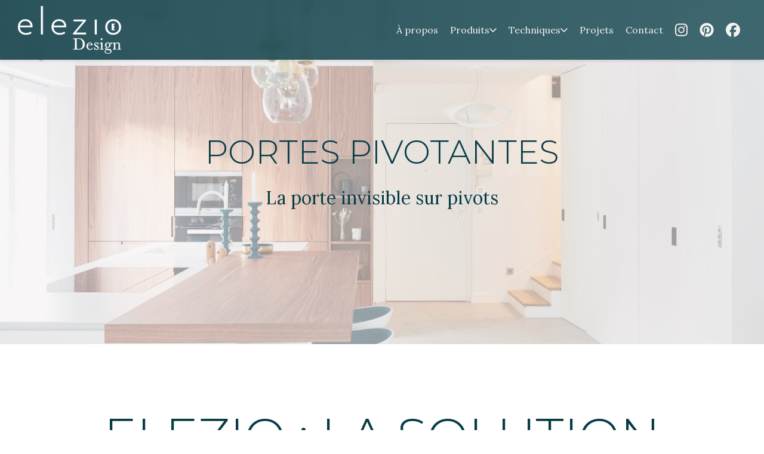

--- FILE ---
content_type: text/html; charset=UTF-8
request_url: https://www.elezio.fr/elezio-la-porte-invisible-sur-pivots
body_size: 28891
content:
<!DOCTYPE html>
<html lang="fr"  dir="ltr">
<head>
    <meta charset="UTF-8">
    <meta name="viewport"
          content="width=device-width, minimum-scale=1.0, maximum-scale=5.0, initial-scale=1.0, minimal-ui">
    <title>Elezio, la porte invisible sur pivots - Elezio Design</title>
            <link rel="stylesheet" href="https://fonts.googleapis.com/css2?family=Montserrat%3Aital%2Cwght%400%2C300%3B0%2C600%3B1%2C300%3B1%2C600&amp;display=swap"
          id="font-primary-link">
    <link rel="stylesheet" href="https://fonts.googleapis.com/css2?family=Lora%3Aital%2Cwght%400%2C400%3B0%2C600%3B1%2C400%3B1%2C600&amp;display=swap"
          id="font-secondary-link">
    <script>
        function cssLoadError(el) {
            var style = document.createElement('style');
            style.innerHTML = `.svg-icon {max-height: 1em;}
            .divider-svg-wrapper, .header-section .hamburger-wrapper, .header-section .sidebar, .modal-body .icon-spin {display: none;}
            section { border-top: 1px solid #ccc; margin-bottom: 2em; }`;
            el.parentElement.append(style);
            el.addEventListener('load', function() {
                style.remove();
            });
        }
    </script>
    <link rel="stylesheet" type="text/css" href="/css/page/0317902a-6454-11ee-898e-0242ac14000d/page.ebf822.min.css" onerror="cssLoadError(this)">
    <noscript>
        <link rel="stylesheet" type="text/css" href="/css/noscript.css">
    </noscript>

    
        
            <meta name="theme-color" content="#073c47">
    
                <meta name="google-site-verification" content="vaiQEN3tJsJ8bcdOjIi8rdW9AeSfrYQK9bq5X6Wcn00" />
                    <meta name="msvalidate.01" content="D140EB280DE8735464CBFF3428D13A42" />
    
    <meta name="msapplication-tap-highlight" content="no" />
            <meta name="description" content="D&#x00E9;couvrez&#x20;la&#x20;porte&#x20;invisible&#x20;Elezio,&#x20;la&#x20;solution&#x20;innovante&#x20;qui&#x20;vous&#x20;permet&#x20;d&amp;&#x23;039&#x3B;agencer&#x20;votre&#x20;int&#x00E9;rieur&#x20;en&#x20;toute&#x20;simplicit&#x00E9;&#x20;et&#x20;modernit&#x00E9;.">
        <meta property="og:description" content="D&#x00E9;couvrez&#x20;la&#x20;porte&#x20;invisible&#x20;Elezio,&#x20;la&#x20;solution&#x20;innovante&#x20;qui&#x20;vous&#x20;permet&#x20;d&amp;&#x23;039&#x3B;agencer&#x20;votre&#x20;int&#x00E9;rieur&#x20;en&#x20;toute&#x20;simplicit&#x00E9;&#x20;et&#x20;modernit&#x00E9;." />
        

    
    
    <link rel="icon" type="image/svg+xml" href="[data-uri]"
          media="(prefers-color-scheme:no-preference)"/>
    <link rel="icon" type="image/svg+xml" href="[data-uri]"
          media="(prefers-color-scheme:dark)"/>
    <link rel="icon" type="image/svg+xml" href="[data-uri]"
          media="(prefers-color-scheme:light)"/>
        <link rel="apple-touch-icon" sizes="180x180"
          href="https://www.elezio.fr/_img/sB210jL4N_Tbad_PTQZmkGSVB-4=/fit-in/180_x_180/filters:upscale():fill(transparent):format(png):strip_exif()/reboot/media/7f762874-62bb-11ee-bbaf-0242ac14000d/290a7fc4-6448-11ee-9562-0242ac14000d-2930d0af13569bb15387a7a40bf6fefe/0-0-el-logo-paon-ai.svg" type="image/png"/>
    <link rel="apple-touch-icon" sizes="167x167"
          href="https://www.elezio.fr/_img/hUg3XT_7ZOsc3s5wvUqwRw03Ksc=/fit-in/167_x_167/filters:upscale():fill(transparent):format(png):strip_exif()/reboot/media/7f762874-62bb-11ee-bbaf-0242ac14000d/290a7fc4-6448-11ee-9562-0242ac14000d-2930d0af13569bb15387a7a40bf6fefe/0-0-el-logo-paon-ai.svg" type="image/png"/>
    <link rel="apple-touch-icon" sizes="152x152"
          href="https://www.elezio.fr/_img/a4I8IDbh8_RU03ZJiyENl8yNZvE=/fit-in/152_x_152/filters:upscale():fill(transparent):format(png):strip_exif()/reboot/media/7f762874-62bb-11ee-bbaf-0242ac14000d/290a7fc4-6448-11ee-9562-0242ac14000d-2930d0af13569bb15387a7a40bf6fefe/0-0-el-logo-paon-ai.svg" type="image/png"/>
    <link rel="apple-touch-icon" sizes="120x120"
          href="https://www.elezio.fr/_img/2Yo-FK60jGvUdY7TYprPIp5PmYo=/fit-in/120_x_120/filters:upscale():fill(transparent):format(png):strip_exif()/reboot/media/7f762874-62bb-11ee-bbaf-0242ac14000d/290a7fc4-6448-11ee-9562-0242ac14000d-2930d0af13569bb15387a7a40bf6fefe/0-0-el-logo-paon-ai.svg" type="image/png"/>
    <link rel="canonical" href="https&#x3A;&#x2F;&#x2F;www.elezio.fr&#x2F;elezio-la-porte-invisible-sur-pivots" />
            <meta property="og:type" content="website">
    <meta property="og:title" content="Elezio,&#x20;la&#x20;porte&#x20;invisible&#x20;sur&#x20;pivots&#x20;-&#x20;Elezio&#x20;Design" />
    <meta property="og:url" content="https&#x3A;&#x2F;&#x2F;www.elezio.fr&#x2F;elezio-la-porte-invisible-sur-pivots" />
    <meta property="og:locale" content="fr" />
            <meta property="og:image" content="/media/7f762874-62bb-11ee-bbaf-0242ac14000d/7e047fd2-6445-11ee-98dd-0242ac14000d-c1aa852cb5ee764f820e67cec34384dc-edited/0-el-logo-paon-ai.svg" />
        <meta property="og:logo" content="/media/7f762874-62bb-11ee-bbaf-0242ac14000d/7e047fd2-6445-11ee-98dd-0242ac14000d-c1aa852cb5ee764f820e67cec34384dc-edited/0-el-logo-paon-ai.svg" />
    <meta property="og:logo" content="/media/7f762874-62bb-11ee-bbaf-0242ac14000d/7e047fd2-6445-11ee-98dd-0242ac14000d-c1aa852cb5ee764f820e67cec34384dc-edited/0-el-logo-paon-ai.svg" size="150x150" />
    <meta property="og:site_name" content="Elezio&#x20;Design" />
    
            <script type="application/ld+json">{"@context":"http:\/\/schema.org","@graph":[{"@type":"Organization","name":"Elezio Design","url":"https:\/\/www.elezio.fr\/","logo":"\/media\/7f762874-62bb-11ee-bbaf-0242ac14000d\/7e047fd2-6445-11ee-98dd-0242ac14000d-c1aa852cb5ee764f820e67cec34384dc-edited\/0-el-logo-paon-ai.svg","address":["Elezio Design\r\n60 rue Fran\u00e7ois 1er\r\n75008 - Paris"],"contactPoint":[{"@type":"ContactPoint","contactType":"sales","telephone":"+33 6 64 83 59 00"}],"sameAs":["https:\/\/www.instagram.com\/elezio_design\/","https:\/\/www.facebook.com\/profile.php?id=100085438093732","https:\/\/www.pinterest.fr\/eleziodesign\/"]},[{"@type":"BreadcrumbList","itemListElement":[[{"@type":"ListItem","position":1,"name":"Elezio, la porte invisible sur pivots - Elezio Design","item":"https:\/\/www.elezio.fr\/elezio-la-porte-invisible-sur-pivots"},{"@type":"ListItem","position":2,"name":"Produits","item":"https:\/\/www.elezio.fr\/produits"}]]}]]}</script>
    
        
                    
    
            <style id="prevent-animations-flickering">
            html:not(.compatibility) .base-section .section-container {
                visibility: hidden;
            }
        </style>
        <noscript>
            <style>
                .base-section .section-container {
                    visibility: initial !important;
                }
            </style>
        </noscript>
    
            <link rel="alternate" type="application/rss+xml" title="RSS" href="https://www.elezio.fr/elezio-la-porte-invisible-sur-pivotsrss.xml">
    </head>
<body     id="page-0317902a-6454-11ee-898e-0242ac14000d" data-site="7f762874-62bb-11ee-bbaf-0242ac14000d" data-page="0317902a-6454-11ee-898e-0242ac14000d"
 style="overflow-x: hidden">
    <svg style="display: none;">
        <defs>
            <filter id="ieDropShadow" height="130%">
                <feGaussianBlur in="SourceAlpha" stdDeviation="50" result="blur"></feGaussianBlur>
                <feOffset in="blur" result="offsetBlur" dx="25" dy="25"></feOffset>
                <feMerge>
                    <feMergeNode></feMergeNode>
                    <feMergeNode in="SourceGraphic"></feMergeNode>
                </feMerge>
            </filter>
        </defs>
    </svg>

    <main>
            
    
    





<section
    id="section-ae8b4ed"
    data-uuid="7f787b74-62bb-11ee-a189-0242ac14000d"
    class="base-section header-section fluid-layout default-disposition normal-height link-style-431211b-section link-element-ae8b4ed-section global"
            data-alternate-style-class="link-alternate-style-431211b-section link-alternate-element-ae8b4ed - section"
    >
    
    <div id="section-ae8b4ed-o" class="anchor-target"></div>
            <div
        class="section-container container-fluid">
        <div class="header-wrapper">
            <div class="link-logo-wrapper">
                <a
                    class="link-logo"
                    href="/"
                    rel="home"
                >

                                                    
        
    
                        <span class='svg-icon-wrapper logo-img'><svg class=''  xmlns="http://www.w3.org/2000/svg" version="1.2" viewBox="0 0 4070 1870"><path fill="#fff" fill-rule="evenodd" stroke="#fff" stroke-width="10" d="M530 1060s-76 63-214 63C134 1123 2 1005 2 826c0-185 122-303 288-303 179 0 280 116 280 282v23H73c2 152 114 235 243 235 120 0 188-55 188-55zM76 772h422c-8-104-81-188-210-188-106 0-192 66-212 188z"/><path fill="#fff" stroke="#fff" stroke-width="10" d="M906 3h71v1106h-71z"/><path fill="#fff" fill-rule="evenodd" stroke="#fff" stroke-width="10" d="M1850 1060s-76 63-214 63c-182 0-314-118-314-297 0-185 122-303 288-303 178 0 279 116 279 282v23h-496c1 152 114 235 243 235 119 0 187-55 187-55zm-453-288h422c-9-104-81-188-211-188-105 0-192 66-211 188z"/><path fill="#fff" stroke="#fff" stroke-width="10" d="M2565 598h-382v-61h481v38l-400 473h400v61h-498v-39zm450-61h71v572h-71z"/><path fill="#fff" fill-rule="evenodd" stroke="#fff" stroke-width="10" d="M3735 1123c-169 0-306-113-306-297 0-183 137-303 306-303 167 0 305 120 305 303 0 184-138 297-305 297zm233-297c0-149-109-243-233-243s-235 94-235 243c0 148 111 237 235 237s233-89 233-237z"/><path fill="#fff" stroke="#fff" stroke-width="10" d="M3737 698h-59v250h116v-18l-42-21v-58l42-21v-14l-42-21v-58l42-21v-18h-42z"/><path fill="#fff" fill-rule="evenodd" stroke="#fff" stroke-width="10" d="m2168 1274 71-3q89-5 120-5 96 0 150 29 54 30 81 80 26 50 26 116 0 48-14 87-15 40-40 66t-58 39q-33 14-63 17-29 3-83 3h-192v-14h18q28 0 38-7 11-7 14-22t3-69v-209q0-52-3-67t-13-21q-9-5-42-5h-13zm133 9v289q0 64 3 83 2 18 14 26 12 7 51 7 56 0 93-15 36-16 60-61 25-46 25-116 0-55-14-98-15-44-41-70-27-27-59-37t-83-10q-24 0-49 2zm626 247h-182q-2 19-1 28 0 69 21 104 22 35 64 35 58 0 83-52h15q-10 32-40 51-31 18-67 18-33 0-62-17-30-17-49-47-18-31-18-75 0-62 36-103t91-41q51 0 79 32 28 31 30 67zm-56-12q1-8 1-13 0-29-16-44-17-16-41-16-58 0-69 73z"/><path fill="#fff" stroke="#fff" stroke-width="10" d="M2995 1712v-86h12q22 74 78 74 24 0 36-14 12-15 12-33 0-20-13-33t-51-32q-39-19-56-38-18-19-18-46 0-26 19-49 18-24 52-24t56 28q5-5 13-23h12v81h-12q-6-29-25-50-18-21-43-21-19 0-31 12-12 11-12 27 0 17 13 30 13 12 49 29 54 24 66 48 13 23 13 45 0 34-23 56-22 21-57 21-36 0-64-30-8 10-14 28zm313-281v183q0 42 1 52 2 11 10 17t28 6h7v14h-141v-14h11q22 0 29-7 7-6 8-15 1-10 1-53v-79q0-46-4-57-4-10-11-12-8-3-26-3h-8v-15q57-5 88-17zm-62-133q0-14 10-24t24-10q13 0 23 10 9 10 9 24t-9 24q-10 10-23 10-14 0-24-10t-10-24z"/><path fill="#fff" fill-rule="evenodd" stroke="#fff" stroke-width="10" d="M3607 1465q27-31 54-31 16 0 24 9 9 8 9 18 0 21-19 21-11 0-19-13-7-12-14-12-12 0-27 16 16 26 16 56 0 38-27 67-27 30-93 32-67 3-67 28 0 12 15 16 15 6 63 8 53 3 81 10 29 7 46 29 17 21 17 51 0 43-35 68-34 26-99 26-60 0-95-23-36-23-36-58 0-19 10-32 10-12 29-12 5 0 9 1-19 22-19 46 0 28 26 47 26 18 79 18 46 0 72-18 26-19 26-48 0-32-23-45t-83-16q-69-2-89-16t-20-36q0-42 58-53-30-17-46-40-15-23-15-52 0-40 31-68 32-28 75-28 53 0 86 34zm-144 70q0 41 17 60t43 19q24 0 42-19 17-19 17-66t-19-65q-18-18-41-18-30 0-44 22-15 22-15 67z"/><path fill="#fff" stroke="#fff" stroke-width="10" d="M3795 1431h9q7 20 8 54 23-27 48-40 26-14 53-14 31 0 51 14 20 13 26 32t6 55v82q0 45 1 55 2 10 10 15 9 5 31 5v14h-133v-14h6q23 0 30-7t8-16q1-9 1-52v-85q0-31-3-44t-17-23q-13-10-33-10-24 0-45 13-21 14-40 42v107q0 45 2 55t10 15q9 5 32 5v14h-133v-14q22 0 31-5 9-4 11-13t2-57v-78q0-46-2-56-2-9-10-14-9-5-32-5v-15q36-4 72-15z"/></svg></span>
            
                                    </a>
            </div>
                            <nav id="main-nav">
                    <ul class="nav navbar-nav">
                                            <li class="first-level">
                                                            <a href="/a-propos" class="link link-style-431211b waves-effect waves" id="link-element-afdf9a5" data-alternate-style-class="link-alternate-style-431211b link" data-alternate-style-id="link-alternate-element-afdf9a5"><reboot-link-before></reboot-link-before><reboot-link-border></reboot-link-border><reboot-link-background></reboot-link-background><span class="link-text">À propos</span></a>        </li>
                    <li class="with-dropdown first-level">
                                                                                        <a href="#" class="link link-style-431211b waves-effect waves dropdown-toggle" id="link-element-18bda13" data-alternate-style-class="link-alternate-style-431211b link" data-alternate-style-id="link-alternate-element-18bda13" onclick="event.preventDefault();"><reboot-link-before></reboot-link-before><reboot-link-border></reboot-link-border><reboot-link-background></reboot-link-background><span class="link-text">Produits</span><span class="svg-icon-wrapper-inline"><svg aria-hidden="true" role="img" xmlns="http://www.w3.org/2000/svg" class="svg-icon svg-family-classic svg-style-regular svg-icon-angle-down dropdown-menu-icon" viewBox="0 0 384 512"><use href="#svg-icon-symbol-classic-regular-angle-down-0"></use></svg></span></a><div class="dropdown-menu-wrapper"><ul class="dropdown-menu"><li class=""><a href="/elezio-la-porte-invisible-sur-pivots" class="link-button link-style-431211b waves-effect waves" id="link-element-ccc5bce" data-alternate-style-class="link-alternate-style-431211b link" data-alternate-style-id="link-alternate-element-ccc5bce"><reboot-link-before></reboot-link-before><reboot-link-border></reboot-link-border><reboot-link-background></reboot-link-background><span class="link-text">Portes pivotantes</span></a></li><li class=""><a href="/elezio-porte-sur-charnieres" class="link-button link-style-431211b waves-effect waves" id="link-element-81f667e" data-alternate-style-class="link-alternate-style-431211b link" data-alternate-style-id="link-alternate-element-81f667e"><reboot-link-before></reboot-link-before><reboot-link-border></reboot-link-border><reboot-link-background></reboot-link-background><span class="link-text">Portes battantes</span></a></li><li class=""><a href="/elezio-la-porte-invisible-coulissante" class="link-button link-style-431211b waves-effect waves" id="link-element-2bf564b" data-alternate-style-class="link-alternate-style-431211b link" data-alternate-style-id="link-alternate-element-2bf564b"><reboot-link-before></reboot-link-before><reboot-link-border></reboot-link-border><reboot-link-background></reboot-link-background><span class="link-text">Portes coulissantes</span></a></li></ul></div>        </li>
                    <li class="with-dropdown first-level">
                                                                                        <a href="#" class="link link-style-431211b waves-effect waves dropdown-toggle" id="link-element-e237a8d" data-alternate-style-class="link-alternate-style-431211b link" data-alternate-style-id="link-alternate-element-e237a8d" onclick="event.preventDefault();"><reboot-link-before></reboot-link-before><reboot-link-border></reboot-link-border><reboot-link-background></reboot-link-background><span class="link-text">Techniques</span><span class="svg-icon-wrapper-inline"><svg aria-hidden="true" role="img" xmlns="http://www.w3.org/2000/svg" class="svg-icon svg-family-classic svg-style-regular svg-icon-angle-down dropdown-menu-icon" viewBox="0 0 384 512"><use href="#svg-icon-symbol-classic-regular-angle-down-0"></use></svg></span></a><div class="dropdown-menu-wrapper"><ul class="dropdown-menu"><li class=""><a href="/espace-pro-porte-sur-pivots-invisibles" class="link-button link-style-431211b waves-effect waves" id="link-element-6897f48" data-alternate-style-class="link-alternate-style-431211b link" data-alternate-style-id="link-alternate-element-6897f48"><reboot-link-before></reboot-link-before><reboot-link-border></reboot-link-border><reboot-link-background></reboot-link-background><span class="link-text">Portes pivotantes</span></a></li><li class=""><a href="/espace-pro-porte-sur-charnieres-invisibles" class="link-button link-style-431211b waves-effect waves" id="link-element-420bd92" data-alternate-style-class="link-alternate-style-431211b link" data-alternate-style-id="link-alternate-element-420bd92"><reboot-link-before></reboot-link-before><reboot-link-border></reboot-link-border><reboot-link-background></reboot-link-background><span class="link-text">Portes battantes</span></a></li><li class=""><a href="/espace-pro-porte-invisible-coulissante" class="link-button link-style-431211b waves-effect waves" id="link-element-c56359a" data-alternate-style-class="link-alternate-style-431211b link" data-alternate-style-id="link-alternate-element-c56359a"><reboot-link-before></reboot-link-before><reboot-link-border></reboot-link-border><reboot-link-background></reboot-link-background><span class="link-text">Portes coulissantes</span></a></li></ul></div>        </li>
                    <li class="first-level">
                                                            <a href="/realisations" class="link link-style-431211b waves-effect waves" id="link-element-5859cff" data-alternate-style-class="link-alternate-style-431211b link" data-alternate-style-id="link-alternate-element-5859cff"><reboot-link-before></reboot-link-before><reboot-link-border></reboot-link-border><reboot-link-background></reboot-link-background><span class="link-text">Projets</span></a>        </li>
                    <li class="first-level">
                                                            <a href="#section-fae1804-o" class="link link-style-431211b waves-effect waves" id="link-element-d0d7ffd" data-alternate-style-class="link-alternate-style-431211b link" data-alternate-style-id="link-alternate-element-d0d7ffd"><reboot-link-before></reboot-link-before><reboot-link-border></reboot-link-border><reboot-link-background></reboot-link-background><span class="link-text">Contact</span></a>        </li>
                    <li class="first-level">
                                                            <a target="_blank" rel="noopener noreferrer" href="https://www.instagram.com/elezio_design/" class="link link-style-431211b link--icon-only waves-effect waves" id="link-element-ccc37bf" data-alternate-style-class="link-alternate-style-431211b link" data-alternate-style-id="link-alternate-element-ccc37bf"><reboot-link-before></reboot-link-before><reboot-link-border></reboot-link-border><reboot-link-background></reboot-link-background><svg aria-hidden="true" role="img" xmlns="http://www.w3.org/2000/svg" class="svg-icon svg-family-brands svg-icon-instagram" viewBox="0 0 448 512"><use href="#svg-icon-symbol-brands-instagram-0"></use></svg></a>        </li>
                    <li class="first-level">
                                                            <a target="_blank" rel="noopener noreferrer" href="https://www.pinterest.fr/eleziodesign/" class="link link-style-431211b link--icon-only waves-effect waves" id="link-element-cc19015" data-alternate-style-class="link-alternate-style-431211b link" data-alternate-style-id="link-alternate-element-cc19015"><reboot-link-before></reboot-link-before><reboot-link-border></reboot-link-border><reboot-link-background></reboot-link-background><svg aria-hidden="true" role="img" xmlns="http://www.w3.org/2000/svg" class="svg-icon svg-family-brands svg-icon-pinterest" viewBox="0 0 512 512"><use href="#svg-icon-symbol-brands-pinterest-0"></use></svg></a>        </li>
                    <li class="first-level">
                                                            <a target="_blank" rel="noopener noreferrer" href="https://www.facebook.com/profile.php?id=100085438093732" class="link link-style-431211b link--icon-only waves-effect waves" id="link-element-69b4048" data-alternate-style-class="link-alternate-style-431211b link" data-alternate-style-id="link-alternate-element-69b4048"><reboot-link-before></reboot-link-before><reboot-link-border></reboot-link-border><reboot-link-background></reboot-link-background><svg aria-hidden="true" role="img" xmlns="http://www.w3.org/2000/svg" class="svg-icon svg-family-brands svg-icon-facebook" viewBox="0 0 512 512"><use href="#svg-icon-symbol-brands-facebook-0"></use></svg></a>        </li>
    
                    </ul>
                </nav>
                <div class="hamburger-wrapper">
                    <button type="button" class="hamburger" id="main-nav-toggle">
                        <span class="sr-only">Toggle navigation</span>
                        <div class="hamburger-inner"></div>
                    </button>
                </div>
                    </div>
    </div>
        
    <div class="overlay"></div>
    <div class="sidebar" style="display: none">
        <a class="sidebar-header font-primary site-title" href="#">
            <span>Elezio Design</span>
        </a>
        <div class="scrollable">
                    <ul class="">
                            <li>
                                                                                                                        <a href="/a-propos" class="waves link-button" id="link-d8a3d434-674b-11ee-a1c2-0242ac14000d-sidebar"><reboot-link-before></reboot-link-before><reboot-link-border></reboot-link-border><reboot-link-background></reboot-link-background><span class="link-text">À propos</span></a>                                    </li>
                            <li>
                                                                                                                                                                    <a href="#" class="waves link-button dropdown-toggle" id="link-375ec6de-674a-11ee-bc53-0242ac14000d-sidebar" onclick="event.preventDefault();"><reboot-link-before></reboot-link-before><reboot-link-border></reboot-link-border><reboot-link-background></reboot-link-background><span class="link-text">Produits</span><span class="svg-icon-wrapper-inline"><svg aria-hidden="true" role="img" xmlns="http://www.w3.org/2000/svg" class="svg-icon svg-family-classic svg-style-regular svg-icon-angle-down dropdown-menu-icon" viewBox="0 0 384 512"><use href="#svg-icon-symbol-classic-regular-angle-down-0"></use></svg></span></a>                                                    <ul class=" dropdown">
                            <li>
                                                                                                                        <a href="/elezio-la-porte-invisible-sur-pivots" class="waves link-button" id="link-43b5a970-674a-11ee-8309-0242ac14000d-sidebar"><reboot-link-before></reboot-link-before><reboot-link-border></reboot-link-border><reboot-link-background></reboot-link-background><span class="link-text">Portes pivotantes</span></a>                                    </li>
                            <li>
                                                                                                                        <a href="/elezio-porte-sur-charnieres" class="waves link-button" id="link-54b2d4a0-674a-11ee-815a-0242ac14000d-sidebar"><reboot-link-before></reboot-link-before><reboot-link-border></reboot-link-border><reboot-link-background></reboot-link-background><span class="link-text">Portes battantes</span></a>                                    </li>
                            <li>
                                                                                                                        <a href="/elezio-la-porte-invisible-coulissante" class="waves link-button" id="link-95963a34-674a-11ee-b941-0242ac14000d-sidebar"><reboot-link-before></reboot-link-before><reboot-link-border></reboot-link-border><reboot-link-background></reboot-link-background><span class="link-text">Portes coulissantes</span></a>                                    </li>
                    </ul>
    
                                    </li>
                            <li>
                                                                                                                                                                    <a href="#" class="waves link-button dropdown-toggle" id="link-d31b222a-674a-11ee-adae-0242ac14000d-sidebar" onclick="event.preventDefault();"><reboot-link-before></reboot-link-before><reboot-link-border></reboot-link-border><reboot-link-background></reboot-link-background><span class="link-text">Techniques</span><span class="svg-icon-wrapper-inline"><svg aria-hidden="true" role="img" xmlns="http://www.w3.org/2000/svg" class="svg-icon svg-family-classic svg-style-regular svg-icon-angle-down dropdown-menu-icon" viewBox="0 0 384 512"><use href="#svg-icon-symbol-classic-regular-angle-down-0"></use></svg></span></a>                                                    <ul class=" dropdown">
                            <li>
                                                                                                                        <a href="/espace-pro-porte-sur-pivots-invisibles" class="waves link-button" id="link-e63d701a-674a-11ee-b829-0242ac14000d-sidebar"><reboot-link-before></reboot-link-before><reboot-link-border></reboot-link-border><reboot-link-background></reboot-link-background><span class="link-text">Portes pivotantes</span></a>                                    </li>
                            <li>
                                                                                                                        <a href="/espace-pro-porte-sur-charnieres-invisibles" class="waves link-button" id="link-26c756a0-674b-11ee-b318-0242ac14000d-sidebar"><reboot-link-before></reboot-link-before><reboot-link-border></reboot-link-border><reboot-link-background></reboot-link-background><span class="link-text">Portes battantes</span></a>                                    </li>
                            <li>
                                                                                                                        <a href="/espace-pro-porte-invisible-coulissante" class="waves link-button" id="link-335b01a0-674b-11ee-b8b9-0242ac14000d-sidebar"><reboot-link-before></reboot-link-before><reboot-link-border></reboot-link-border><reboot-link-background></reboot-link-background><span class="link-text">Portes coulissantes</span></a>                                    </li>
                    </ul>
    
                                    </li>
                            <li>
                                                                                                                        <a href="/realisations" class="waves link-button" id="link-54c74bbe-674b-11ee-858b-0242ac14000d-sidebar"><reboot-link-before></reboot-link-before><reboot-link-border></reboot-link-border><reboot-link-background></reboot-link-background><span class="link-text">Projets</span></a>                                    </li>
                            <li>
                                                                                                                        <a href="#section-fae1804-o" class="waves link-button" id="link-7f78423a-62bb-11ee-a37f-0242ac14000d-sidebar"><reboot-link-before></reboot-link-before><reboot-link-border></reboot-link-border><reboot-link-background></reboot-link-background><span class="link-text">Contact</span></a>                                    </li>
                            <li>
                                                                                                                        <a target="_blank" rel="noopener noreferrer" href="https://www.instagram.com/elezio_design/" class="link--icon-only waves link-button" id="link-f71cd92c-6ce3-11ee-ace0-0242ac14000d-sidebar"><reboot-link-before></reboot-link-before><reboot-link-border></reboot-link-border><reboot-link-background></reboot-link-background><span class="svg-icon-wrapper-inline"><svg aria-hidden="true" role="img" xmlns="http://www.w3.org/2000/svg" class="svg-icon svg-family-brands svg-icon-instagram" viewBox="0 0 448 512"><use href="#svg-icon-symbol-brands-instagram-0"></use></svg></span></a>                                    </li>
                            <li>
                                                                                                                        <a target="_blank" rel="noopener noreferrer" href="https://www.pinterest.fr/eleziodesign/" class="link--icon-only waves link-button" id="link-03cdb4b6-6ce4-11ee-9595-0242ac14000d-sidebar"><reboot-link-before></reboot-link-before><reboot-link-border></reboot-link-border><reboot-link-background></reboot-link-background><span class="svg-icon-wrapper-inline"><svg aria-hidden="true" role="img" xmlns="http://www.w3.org/2000/svg" class="svg-icon svg-family-brands svg-icon-pinterest" viewBox="0 0 512 512"><use href="#svg-icon-symbol-brands-pinterest-0"></use></svg></span></a>                                    </li>
                            <li>
                                                                                                                        <a target="_blank" rel="noopener noreferrer" href="https://www.facebook.com/profile.php?id=100085438093732" class="link--icon-only waves link-button" id="link-0f5358cc-6ce4-11ee-88dd-0242ac14000d-sidebar"><reboot-link-before></reboot-link-before><reboot-link-border></reboot-link-border><reboot-link-background></reboot-link-background><span class="svg-icon-wrapper-inline"><svg aria-hidden="true" role="img" xmlns="http://www.w3.org/2000/svg" class="svg-icon svg-family-brands svg-icon-facebook" viewBox="0 0 512 512"><use href="#svg-icon-symbol-brands-facebook-0"></use></svg></span></a>                                    </li>
                    </ul>
    
        </div>
    </div>


    
                                    <script type="application/json" class="animation-properties">[{"targets":".section-element-title","name":"fadeIn"},{"targets":".section-content-before","name":"fadeIn"},{"targets":".section-element-media"},{"targets":".link-logo","delay":0.1,"name":"slightFadeInDown","key":"header-a"},{"targets":"ul.nav > li, .hamburger-wrapper","delay":0.12,"delayPerIteration":0.04,"name":"slightFadeInDown","key":"header-a"},{"targets":".section-links"}]</script>
    </section>

        
    
    

        



<section
    id="section-09b5bf7"
    data-uuid="74f95bf0-6455-11ee-8936-0242ac14000d"
    class="base-section banner-section fixed-layout default-disposition bg-media vertical-center parallax-effect-with-translate link-style-37a8b88-section link-element-09b5bf7-section"
    >
    
    <div id="section-09b5bf7-o" class="anchor-target"></div>        <div class="background-wrapper with-parallax">
            <div class="background">
                                                                                        <picture>
                                <source media="(max-width: 992px)"
                                        srcset="https://www.elezio.fr/_img/c-Di3-t1kRS676dwt_rw1q5Brk4=/fit-in/992_x_992/filters:upscale():strip_exif()/reboot/media/7f762874-62bb-11ee-bbaf-0242ac14000d/b69f9c7a-6f29-11ee-9ed1-0242ac14000c/1-1-34-tombe-issoire.jpg">
                                <source media="(min-width: 992px) and (max-width: 1200px)"
                                        srcset="https://www.elezio.fr/_img/QDI0MX_RJwPsGMfSso5XAwz-oKo=/fit-in/1200_x_1200/filters:upscale():strip_exif()/reboot/media/7f762874-62bb-11ee-bbaf-0242ac14000d/b69f9c7a-6f29-11ee-9ed1-0242ac14000c/1-1-34-tombe-issoire.jpg">
                                <source media="(min-width: 1200px)"
                                        srcset="https://www.elezio.fr/_img/skVkSDkIiVeOWKrujZBoDXI-a3w=/fit-in/1920_x_1920/filters:upscale():strip_exif()/reboot/media/7f762874-62bb-11ee-bbaf-0242ac14000d/b69f9c7a-6f29-11ee-9ed1-0242ac14000c/1-1-34-tombe-issoire.jpg">
                                <img src="https://www.elezio.fr/_img/skVkSDkIiVeOWKrujZBoDXI-a3w=/fit-in/1920_x_1920/filters:upscale():strip_exif()/reboot/media/7f762874-62bb-11ee-bbaf-0242ac14000d/b69f9c7a-6f29-11ee-9ed1-0242ac14000c/1-1-34-tombe-issoire.jpg"
                                     alt="">
                            </picture>
                                            
                            </div>
        </div>
            <div class="section-overlay"></div>
                            <div id="section-09b5bf7-container"
                 class="section-container container">
                                <div class="observer-spy" style="position:absolute; pointer-events: none;"></div>
                                                            <header id="section-09b5bf7-header">
                                
<h1 class="section-element section-element-title section-title title heading-h1" id=""><reboot-title-wrapper>Portes Pivotantes</reboot-title-wrapper></h1>                <div class="section-element section-content-before wysiwyg">
                <p>La porte invisible sur pivots</p>
            </div>
        
                        </header>
                                                                                        </div>
            
    
    
                                <script type="application/json" class="animation-properties">[{"targets":".section-element-title","name":"fadeIn"},{"targets":".section-content-before","name":"fadeIn"},{"targets":".section-element-media"},{"targets":".section-links"}]</script>
    </section>

            
    
    

        



<section
    id="section-d105118"
    data-uuid="b014f01c-6457-11ee-98bd-0242ac14000d"
    class="base-section group-section fluid-layout default-disposition link-style-37a8b88-section link-element-d105118-section"
    >
    
    <div id="section-d105118-o" class="anchor-target"></div>
        
                            <div id="section-d105118-container"
                 class="section-container container-fluid">
                                <div class="observer-spy" style="position:absolute; pointer-events: none;"></div>
                                                                                <div class="section-content">
                                            <div class="group-contents section-element partition-stack layout-fluid">    
    
    





<section
    id="section-26feb66"
    data-uuid="b5c791b0-6455-11ee-a27a-0242ac14000d"
    class="base-section text-section fixed-layout default-disposition allow-section-links link-style-37a8b88-section link-element-26feb66-section"
    >
    
    <div id="section-26feb66-o" class="anchor-target"></div>
        
                            <div id="section-26feb66-container"
                 class="section-container container">
                                <div class="observer-spy" style="position:absolute; pointer-events: none;"></div>
                                                            <header id="section-26feb66-header">
                                
<h2 class="section-element section-element-title section-title title heading-h1" id=""><reboot-title-wrapper><r-line-group>Elezio : la solution innovante</r-line-group> <r-priority-break></r-priority-break><r-line-group> de portes d'intérieur invisibles</r-line-group> </reboot-title-wrapper></h2>    
                        </header>
                                                                <div class="section-content">
                                            <article>
                
            <div class="section-element wysiwyg">
            <p>La porte pivotante invisible, est une solution innovante pour l’agencement intérieur. Le panneau de porte peut être réalisé en 72mm d’épaisseur comme celui du mur pour se positionner à fleur des deux côtés. Cette solution repose sur un système breveté et conçu pour être installé sur toute porte d’intérieur.</p><p>La porte s’ouvre en pivotant de manière invisible et silencieuse. </p><p>Chaque porte d’intérieur équipée du système Elezio est sans cadre ni charnières. Elle s’intègre donc parfaitement au mur pour sublimer et moderniser votre intérieur.</p><p><strong>Elezio, c’est tout simplement la solution qui allie : fonctionnalité, esthétisme et durabilité.</strong></p>
        </div>
    
        </article>
    
                        </div>
                                                                    </div>
            
    
                                    <script type="application/json" class="animation-properties">[{"targets":".section-element-title","name":"fadeIn"},{"targets":".section-content-before","name":"fadeIn"},{"targets":".section-element-media"},{"targets":".section-element.wysiwyg > *:not(ol):not(ul), .section-element.wysiwyg > *:not(ol):not(.column-list) > li, .section-element.wysiwyg > .column-list"},{"targets":".section-element.wysiwyg > ol > li","name":"fadeInRight"},{"targets":".section-links"}]</script>
    </section>

            
    
    





<section
    id="section-452b46c"
    data-uuid="f2486fce-6455-11ee-a73e-0242ac14000d"
    class="base-section group-section fluid-layout default-disposition link-style-37a8b88-section link-element-452b46c-section"
    >
    
    <div id="section-452b46c-o" class="anchor-target"></div>
        
                            <div id="section-452b46c-container"
                 class="section-container container-fluid">
                                <div class="observer-spy" style="position:absolute; pointer-events: none;"></div>
                                                                                <div class="section-content">
                                            <div class="group-contents section-element partition-1-1-1 layout-fluid">        
    
    





<section
    id="section-b0296b4"
    data-uuid="fdb4af94-6455-11ee-9c20-0242ac14000d"
    class="base-section spacer-section fixed-layout default-disposition link-style-37a8b88-section link-element-b0296b4-section"
    >
    
    <div id="section-b0296b4-o" class="anchor-target"></div>
        
                            <div id="section-b0296b4-container"
                 class="section-container container">
                                <div class="observer-spy" style="position:absolute; pointer-events: none;"></div>
                                                                                                        </div>
            
    
                                <script type="application/json" class="animation-properties">[{"targets":".section-element-title","name":"fadeIn"},{"targets":".section-content-before","name":"fadeIn"},{"targets":".section-element-media"},{"targets":".section-links"}]</script>
    </section>

            
    
    





<section
    id="section-345f757"
    data-uuid="d0e8743c-6455-11ee-af04-0242ac14000d"
    class="base-section projects-section fixed-layout justified-disposition gutters display-content-on-over link-style-37a8b88-section link-element-345f757-section"
    >
    
    <div id="section-345f757-o" class="anchor-target"></div>
        
                            <div id="section-345f757-container"
                 class="section-container container">
                                <div class="observer-spy" style="position:absolute; pointer-events: none;"></div>
                                                                                <div class="section-content">
                                            <div class="showcase-list section-element">
                    <div class="row">
                <div class="justified-container">
                                            <article class="justified-item">
                                
    <div
        id="projects-item-d0e8885a-6455-11ee-a110-0242ac14000d-wrapper"
        class="wrapper loading" >
                                                                                            <a href="https&#x3A;&#x2F;&#x2F;www.youtube.com&#x2F;watch&#x3F;v&#x3D;vAWEl-_5ajg&amp;t&#x3D;24s" id="link-da3a0852-6455-11ee-ab79-0242ac14000d" class="full-screen-img-link" data-gallery onclick="return false;"><div class="play-icon-wrapper">
                        <span class="svg-icon-wrapper"><svg aria-hidden="true" role="img" xmlns="http://www.w3.org/2000/svg" class="svg-icon svg-family-classic svg-style-solid svg-icon-play" viewBox="0 0 448 512"><use href="#svg-icon-symbol-classic-solid-play-0"></use></svg></span>
                    </div>
                                                                    <div class="placeholder"
                                    style="width: 100%;"
                            >
                <svg
                    viewBox="0 0 899.82425307557 600"
                                            style="width: 100%;"
                                    />
                <div
                    class="placeholder-img"
                    style="background-image: url('[data-uri]')"
                ></div>
            </div>
        
                    <picture>
                                    <source media="(min-width: 1599px)"
                            srcset="https://www.elezio.fr/_img/1MuBxlcvBoB3AqaOEC8NUc5QejI=/fit-in/899_x_600/filters:upscale():quality(95):strip_exif()/reboot/media/7f762874-62bb-11ee-bbaf-0242ac14000d/27c5779a-6452-11ee-a950-0242ac14000d/1-1-chambre-2-scaled.jpg,
                            https://www.elezio.fr/_img/SQTX3E47j3dFZAV7_-QCfHu0cD4=/fit-in/1799_x_1200/filters:upscale():quality(95):strip_exif()/reboot/media/7f762874-62bb-11ee-bbaf-0242ac14000d/27c5779a-6452-11ee-a950-0242ac14000d/1-1-chambre-2-scaled.jpg 2x,
                            https://www.elezio.fr/_img/c_eblUo9d7znCA8b5SkaBjWje1g=/fit-in/3599_x_2400/filters:upscale():quality(95):strip_exif()/reboot/media/7f762874-62bb-11ee-bbaf-0242ac14000d/27c5779a-6452-11ee-a950-0242ac14000d/1-1-chambre-2-scaled.jpg 4x"
                    >
                                    <source media="(min-width: 1199px)"
                            srcset="https://www.elezio.fr/_img/1MuBxlcvBoB3AqaOEC8NUc5QejI=/fit-in/899_x_600/filters:upscale():quality(95):strip_exif()/reboot/media/7f762874-62bb-11ee-bbaf-0242ac14000d/27c5779a-6452-11ee-a950-0242ac14000d/1-1-chambre-2-scaled.jpg,
                            https://www.elezio.fr/_img/SQTX3E47j3dFZAV7_-QCfHu0cD4=/fit-in/1799_x_1200/filters:upscale():quality(95):strip_exif()/reboot/media/7f762874-62bb-11ee-bbaf-0242ac14000d/27c5779a-6452-11ee-a950-0242ac14000d/1-1-chambre-2-scaled.jpg 2x,
                            https://www.elezio.fr/_img/c_eblUo9d7znCA8b5SkaBjWje1g=/fit-in/3599_x_2400/filters:upscale():quality(95):strip_exif()/reboot/media/7f762874-62bb-11ee-bbaf-0242ac14000d/27c5779a-6452-11ee-a950-0242ac14000d/1-1-chambre-2-scaled.jpg 4x"
                    >
                                    <source media="(min-width: 991px)"
                            srcset="https://www.elezio.fr/_img/1MuBxlcvBoB3AqaOEC8NUc5QejI=/fit-in/899_x_600/filters:upscale():quality(95):strip_exif()/reboot/media/7f762874-62bb-11ee-bbaf-0242ac14000d/27c5779a-6452-11ee-a950-0242ac14000d/1-1-chambre-2-scaled.jpg,
                            https://www.elezio.fr/_img/SQTX3E47j3dFZAV7_-QCfHu0cD4=/fit-in/1799_x_1200/filters:upscale():quality(95):strip_exif()/reboot/media/7f762874-62bb-11ee-bbaf-0242ac14000d/27c5779a-6452-11ee-a950-0242ac14000d/1-1-chambre-2-scaled.jpg 2x,
                            https://www.elezio.fr/_img/c_eblUo9d7znCA8b5SkaBjWje1g=/fit-in/3599_x_2400/filters:upscale():quality(95):strip_exif()/reboot/media/7f762874-62bb-11ee-bbaf-0242ac14000d/27c5779a-6452-11ee-a950-0242ac14000d/1-1-chambre-2-scaled.jpg 4x"
                    >
                                    <source media="(max-width: 767px)"
                            srcset="https://www.elezio.fr/_img/1MuBxlcvBoB3AqaOEC8NUc5QejI=/fit-in/899_x_600/filters:upscale():quality(95):strip_exif()/reboot/media/7f762874-62bb-11ee-bbaf-0242ac14000d/27c5779a-6452-11ee-a950-0242ac14000d/1-1-chambre-2-scaled.jpg,
                            https://www.elezio.fr/_img/SQTX3E47j3dFZAV7_-QCfHu0cD4=/fit-in/1799_x_1200/filters:upscale():quality(95):strip_exif()/reboot/media/7f762874-62bb-11ee-bbaf-0242ac14000d/27c5779a-6452-11ee-a950-0242ac14000d/1-1-chambre-2-scaled.jpg 2x,
                            https://www.elezio.fr/_img/c_eblUo9d7znCA8b5SkaBjWje1g=/fit-in/3599_x_2400/filters:upscale():quality(95):strip_exif()/reboot/media/7f762874-62bb-11ee-bbaf-0242ac14000d/27c5779a-6452-11ee-a950-0242ac14000d/1-1-chambre-2-scaled.jpg 4x"
                    >
                
                <img src="https://www.elezio.fr/_img/1MuBxlcvBoB3AqaOEC8NUc5QejI=/fit-in/899_x_600/filters:upscale():quality(95):strip_exif()/reboot/media/7f762874-62bb-11ee-bbaf-0242ac14000d/27c5779a-6452-11ee-a950-0242ac14000d/1-1-chambre-2-scaled.jpg"
                     srcset="https://www.elezio.fr/_img/SQTX3E47j3dFZAV7_-QCfHu0cD4=/fit-in/1799_x_1200/filters:upscale():quality(95):strip_exif()/reboot/media/7f762874-62bb-11ee-bbaf-0242ac14000d/27c5779a-6452-11ee-a950-0242ac14000d/1-1-chambre-2-scaled.jpg 2x,
                        https://www.elezio.fr/_img/c_eblUo9d7znCA8b5SkaBjWje1g=/fit-in/3599_x_2400/filters:upscale():quality(95):strip_exif()/reboot/media/7f762874-62bb-11ee-bbaf-0242ac14000d/27c5779a-6452-11ee-a950-0242ac14000d/1-1-chambre-2-scaled.jpg 4x"
                     alt=""
                     data-width="899.82425307557"
                     data-height="600"
                     data-loading-targets="#projects-item-d0e8885a-6455-11ee-a110-0242ac14000d-wrapper"
                >
            </picture>
            
    <div class="overlay">
        <div
            class="background"></div>
            </div></a>                        </div>

                        </article>
                                    </div>
            </div>
            </div>

                        </div>
                                                                    </div>
            
    
                                    <script type="application/json" class="animation-properties">[{"targets":".section-element-title","name":"fadeIn"},{"targets":".section-content-before","name":"fadeIn"},{"targets":".section-element-media"},{"targets":"article","name":"fadeIn","delay":0.3},{"targets":".section-links"}]</script>
    </section>

            
    
    





<section
    id="section-35f76ea"
    data-uuid="ffd614fc-6455-11ee-aabb-0242ac14000d"
    class="base-section spacer-section fixed-layout default-disposition link-style-37a8b88-section link-element-35f76ea-section"
    >
    
    <div id="section-35f76ea-o" class="anchor-target"></div>
        
                            <div id="section-35f76ea-container"
                 class="section-container container">
                                <div class="observer-spy" style="position:absolute; pointer-events: none;"></div>
                                                                                                        </div>
            
    
                                <script type="application/json" class="animation-properties">[{"targets":".section-element-title","name":"fadeIn"},{"targets":".section-content-before","name":"fadeIn"},{"targets":".section-element-media"},{"targets":".section-links"}]</script>
    </section>

    </div>
    
                        </div>
                                                                    </div>
            
    
            <script type="application/json" class="animation-properties">[{"targets":":scope > .section-container > header .section-element-title","name":"fadeIn"},{"targets":":scope > .section-container > header .section-content-before","name":"fadeIn"},{"targets":":scope > .section-container > footer .section-links"}]</script>
</section>

    </div>
    
                        </div>
                                                                    </div>
            
    
            <script type="application/json" class="animation-properties">[{"targets":":scope > .section-container > header .section-element-title","name":"fadeIn"},{"targets":":scope > .section-container > header .section-content-before","name":"fadeIn"},{"targets":":scope > .section-container > footer .section-links"}]</script>
</section>

            
    
    
        
        



<section
    id="section-b097f21"
    data-uuid="3b31e34a-6457-11ee-bbd0-0242ac14000d"
    class="base-section group-section fixed-layout default-disposition link-style-37a8b88-section link-element-b097f21-section"
    >
    
    <div id="section-b097f21-o" class="anchor-target"></div>
        
                            <div id="section-b097f21-container"
                 class="section-container container">
                                <div class="observer-spy" style="position:absolute; pointer-events: none;"></div>
                                                                                <div class="section-content">
                                            <div class="group-contents section-element partition-stack layout-fixed">        
    
    





<section
    id="section-370ffbc"
    data-uuid="42a7b8fc-6457-11ee-8efe-0242ac14000d"
    class="base-section group-section fluid-layout default-disposition link-style-37a8b88-section link-element-370ffbc-section"
    >
    
    <div id="section-370ffbc-o" class="anchor-target"></div>
        
                            <div id="section-370ffbc-container"
                 class="section-container container-fluid">
                                <div class="observer-spy" style="position:absolute; pointer-events: none;"></div>
                                                                                <div class="section-content">
                                            <div class="group-contents section-element partition-1-2 layout-fluid reverse">        
    
    





<section
    id="section-5cdc391"
    data-uuid="ae8de37a-7280-11ee-aad7-0242ac12000d"
    class="base-section projects-section fluid-layout justified-disposition display-content-on-over link-style-37a8b88-section link-element-5cdc391-section"
    >
    
    <div id="section-5cdc391-o" class="anchor-target"></div>
        
                            <div id="section-5cdc391-container"
                 class="section-container container-fluid">
                                <div class="observer-spy" style="position:absolute; pointer-events: none;"></div>
                                                                                <div class="section-content">
                                            <div class="showcase-list section-element">
                    <div class="row">
                <div class="justified-container">
                                            <article class="justified-item">
                                
    <div
        id="projects-item-bce2d7e6-7280-11ee-b33a-0242ac12000d-wrapper"
        class="wrapper loading" >
                                                                                            <a href="https://www.elezio.fr/_img/o4v9msysHn1r_iLb-9ktQYG4qLA=/fit-in/2000_x_2000/filters:upscale():quality(90):strip_exif()/reboot/media/7f762874-62bb-11ee-bbaf-0242ac14000d/4d254d12-6457-11ee-896b-0242ac14000d/1-1-2021-01-jean-marie-dufour-elezio-001-jmd01504.jpg" data-gallery
                   onclick="return false;"
                   data-image-width="2048" data-image-height="2048"
                   class="full-screen-img-link">
                                                                    <div class="placeholder"
                                    style="width: 100%;"
                            >
                <svg
                    viewBox="0 0 600 600"
                                            style="width: 100%;"
                                    />
                <div
                    class="placeholder-img"
                    style="background-image: url('[data-uri]')"
                ></div>
            </div>
        
                    <picture>
                                    <source media="(min-width: 1920px)"
                            srcset="https://www.elezio.fr/_img/opIxK-_vC26UDpGFS6tAZKdcRpY=/fit-in/600_x_600/filters:upscale():quality(95):strip_exif()/reboot/media/7f762874-62bb-11ee-bbaf-0242ac14000d/4d254d12-6457-11ee-896b-0242ac14000d/1-1-2021-01-jean-marie-dufour-elezio-001-jmd01504.jpg,
                            https://www.elezio.fr/_img/AmoU-fnTwXm-NQK-VcYLvJtkxcg=/fit-in/1200_x_1200/filters:upscale():quality(95):strip_exif()/reboot/media/7f762874-62bb-11ee-bbaf-0242ac14000d/4d254d12-6457-11ee-896b-0242ac14000d/1-1-2021-01-jean-marie-dufour-elezio-001-jmd01504.jpg 2x,
                            https://www.elezio.fr/_img/fcSpXG2-ZCW4bCt0q7JCAcxzICk=/fit-in/2400_x_2400/filters:upscale():quality(95):strip_exif()/reboot/media/7f762874-62bb-11ee-bbaf-0242ac14000d/4d254d12-6457-11ee-896b-0242ac14000d/1-1-2021-01-jean-marie-dufour-elezio-001-jmd01504.jpg 4x"
                    >
                                    <source media="(min-width: 1599px)"
                            srcset="https://www.elezio.fr/_img/opIxK-_vC26UDpGFS6tAZKdcRpY=/fit-in/600_x_600/filters:upscale():quality(95):strip_exif()/reboot/media/7f762874-62bb-11ee-bbaf-0242ac14000d/4d254d12-6457-11ee-896b-0242ac14000d/1-1-2021-01-jean-marie-dufour-elezio-001-jmd01504.jpg,
                            https://www.elezio.fr/_img/AmoU-fnTwXm-NQK-VcYLvJtkxcg=/fit-in/1200_x_1200/filters:upscale():quality(95):strip_exif()/reboot/media/7f762874-62bb-11ee-bbaf-0242ac14000d/4d254d12-6457-11ee-896b-0242ac14000d/1-1-2021-01-jean-marie-dufour-elezio-001-jmd01504.jpg 2x,
                            https://www.elezio.fr/_img/fcSpXG2-ZCW4bCt0q7JCAcxzICk=/fit-in/2400_x_2400/filters:upscale():quality(95):strip_exif()/reboot/media/7f762874-62bb-11ee-bbaf-0242ac14000d/4d254d12-6457-11ee-896b-0242ac14000d/1-1-2021-01-jean-marie-dufour-elezio-001-jmd01504.jpg 4x"
                    >
                                    <source media="(min-width: 1199px)"
                            srcset="https://www.elezio.fr/_img/opIxK-_vC26UDpGFS6tAZKdcRpY=/fit-in/600_x_600/filters:upscale():quality(95):strip_exif()/reboot/media/7f762874-62bb-11ee-bbaf-0242ac14000d/4d254d12-6457-11ee-896b-0242ac14000d/1-1-2021-01-jean-marie-dufour-elezio-001-jmd01504.jpg,
                            https://www.elezio.fr/_img/AmoU-fnTwXm-NQK-VcYLvJtkxcg=/fit-in/1200_x_1200/filters:upscale():quality(95):strip_exif()/reboot/media/7f762874-62bb-11ee-bbaf-0242ac14000d/4d254d12-6457-11ee-896b-0242ac14000d/1-1-2021-01-jean-marie-dufour-elezio-001-jmd01504.jpg 2x,
                            https://www.elezio.fr/_img/fcSpXG2-ZCW4bCt0q7JCAcxzICk=/fit-in/2400_x_2400/filters:upscale():quality(95):strip_exif()/reboot/media/7f762874-62bb-11ee-bbaf-0242ac14000d/4d254d12-6457-11ee-896b-0242ac14000d/1-1-2021-01-jean-marie-dufour-elezio-001-jmd01504.jpg 4x"
                    >
                                    <source media="(min-width: 991px)"
                            srcset="https://www.elezio.fr/_img/opIxK-_vC26UDpGFS6tAZKdcRpY=/fit-in/600_x_600/filters:upscale():quality(95):strip_exif()/reboot/media/7f762874-62bb-11ee-bbaf-0242ac14000d/4d254d12-6457-11ee-896b-0242ac14000d/1-1-2021-01-jean-marie-dufour-elezio-001-jmd01504.jpg,
                            https://www.elezio.fr/_img/AmoU-fnTwXm-NQK-VcYLvJtkxcg=/fit-in/1200_x_1200/filters:upscale():quality(95):strip_exif()/reboot/media/7f762874-62bb-11ee-bbaf-0242ac14000d/4d254d12-6457-11ee-896b-0242ac14000d/1-1-2021-01-jean-marie-dufour-elezio-001-jmd01504.jpg 2x,
                            https://www.elezio.fr/_img/fcSpXG2-ZCW4bCt0q7JCAcxzICk=/fit-in/2400_x_2400/filters:upscale():quality(95):strip_exif()/reboot/media/7f762874-62bb-11ee-bbaf-0242ac14000d/4d254d12-6457-11ee-896b-0242ac14000d/1-1-2021-01-jean-marie-dufour-elezio-001-jmd01504.jpg 4x"
                    >
                                    <source media="(max-width: 767px)"
                            srcset="https://www.elezio.fr/_img/opIxK-_vC26UDpGFS6tAZKdcRpY=/fit-in/600_x_600/filters:upscale():quality(95):strip_exif()/reboot/media/7f762874-62bb-11ee-bbaf-0242ac14000d/4d254d12-6457-11ee-896b-0242ac14000d/1-1-2021-01-jean-marie-dufour-elezio-001-jmd01504.jpg,
                            https://www.elezio.fr/_img/AmoU-fnTwXm-NQK-VcYLvJtkxcg=/fit-in/1200_x_1200/filters:upscale():quality(95):strip_exif()/reboot/media/7f762874-62bb-11ee-bbaf-0242ac14000d/4d254d12-6457-11ee-896b-0242ac14000d/1-1-2021-01-jean-marie-dufour-elezio-001-jmd01504.jpg 2x,
                            https://www.elezio.fr/_img/fcSpXG2-ZCW4bCt0q7JCAcxzICk=/fit-in/2400_x_2400/filters:upscale():quality(95):strip_exif()/reboot/media/7f762874-62bb-11ee-bbaf-0242ac14000d/4d254d12-6457-11ee-896b-0242ac14000d/1-1-2021-01-jean-marie-dufour-elezio-001-jmd01504.jpg 4x"
                    >
                
                <img src="https://www.elezio.fr/_img/opIxK-_vC26UDpGFS6tAZKdcRpY=/fit-in/600_x_600/filters:upscale():quality(95):strip_exif()/reboot/media/7f762874-62bb-11ee-bbaf-0242ac14000d/4d254d12-6457-11ee-896b-0242ac14000d/1-1-2021-01-jean-marie-dufour-elezio-001-jmd01504.jpg"
                     srcset="https://www.elezio.fr/_img/AmoU-fnTwXm-NQK-VcYLvJtkxcg=/fit-in/1200_x_1200/filters:upscale():quality(95):strip_exif()/reboot/media/7f762874-62bb-11ee-bbaf-0242ac14000d/4d254d12-6457-11ee-896b-0242ac14000d/1-1-2021-01-jean-marie-dufour-elezio-001-jmd01504.jpg 2x,
                        https://www.elezio.fr/_img/fcSpXG2-ZCW4bCt0q7JCAcxzICk=/fit-in/2400_x_2400/filters:upscale():quality(95):strip_exif()/reboot/media/7f762874-62bb-11ee-bbaf-0242ac14000d/4d254d12-6457-11ee-896b-0242ac14000d/1-1-2021-01-jean-marie-dufour-elezio-001-jmd01504.jpg 4x"
                     alt=""
                     data-width="600"
                     data-height="600"
                     data-loading-targets="#projects-item-bce2d7e6-7280-11ee-b33a-0242ac12000d-wrapper"
                >
            </picture>
            
    <div class="overlay">
        <div
            class="background"></div>
            </div>

                </a>
                        </div>

                        </article>
                                    </div>
            </div>
            </div>

                        </div>
                                                                    </div>
            
    
                                    <script type="application/json" class="animation-properties">[{"targets":".section-element-title","name":"fadeIn"},{"targets":".section-content-before","name":"fadeIn"},{"targets":".section-element-media"},{"targets":"article","name":"fadeIn","delay":0.3},{"targets":".section-links"}]</script>
    </section>

        
    
    





<section
    id="section-ec6a81a"
    data-uuid="53e865bc-6457-11ee-a6d7-0242ac14000d"
    class="base-section text-section fixed-layout default-disposition allow-section-links link-style-37a8b88-section link-element-ec6a81a-section"
    >
    
    <div id="section-ec6a81a-o" class="anchor-target"></div>
        
                            <div id="section-ec6a81a-container"
                 class="section-container container">
                                <div class="observer-spy" style="position:absolute; pointer-events: none;"></div>
                                                            <header id="section-ec6a81a-header">
                                
<h2 class="section-element section-element-title section-title title heading-h1" id=""><reboot-title-wrapper>Un système de porte invisible sur pivots que la porte soit ouverte ou fermée</reboot-title-wrapper></h2>    
                        </header>
                                                                <div class="section-content">
                                            <article>
                
            <div class="section-element wysiwyg">
            <p>Les pivots sont encastrés directement dans la porte et les platines de fixation sont vissées au plafond puis au sol. En effet, cela permet<strong> une installation simple, rapide et discrète.</strong></p><p>Les pivots et les platines sont conçus dans le but d’être invisibles, permettant à la porte sur pivots de marquer trois arrêts -90° 0° +90°. Ainsi, vous n’aurez <strong>aucun réglage à prévoir au niveau de l’ouverture de la porte.</strong></p>
        </div>
    
        </article>
    
                        </div>
                                                                    </div>
            
    
                                    <script type="application/json" class="animation-properties">[{"targets":".section-element-title","name":"fadeIn"},{"targets":".section-content-before","name":"fadeIn"},{"targets":".section-element-media"},{"targets":".section-element.wysiwyg > *:not(ol):not(ul), .section-element.wysiwyg > *:not(ol):not(.column-list) > li, .section-element.wysiwyg > .column-list"},{"targets":".section-element.wysiwyg > ol > li","name":"fadeInRight"},{"targets":".section-links"}]</script>
    </section>

    </div>
    
                        </div>
                                                                    </div>
            
    
            <script type="application/json" class="animation-properties">[{"targets":":scope > .section-container > header .section-element-title","name":"fadeIn"},{"targets":":scope > .section-container > header .section-content-before","name":"fadeIn"},{"targets":":scope > .section-container > footer .section-links"}]</script>
</section>

            
    
    





<section
    id="section-55f3bed"
    data-uuid="61491788-6457-11ee-8742-0242ac14000d"
    class="base-section group-section fluid-layout default-disposition link-style-37a8b88-section link-element-55f3bed-section"
    >
    
    <div id="section-55f3bed-o" class="anchor-target"></div>
        
                            <div id="section-55f3bed-container"
                 class="section-container container-fluid">
                                <div class="observer-spy" style="position:absolute; pointer-events: none;"></div>
                                                                                <div class="section-content">
                                            <div class="group-contents section-element partition-1-2 layout-fluid">        
    
    





<section
    id="section-9a90a59"
    data-uuid="00a37e40-7281-11ee-a80e-0242ac12000d"
    class="base-section projects-section fluid-layout justified-disposition display-content-on-over link-style-37a8b88-section link-element-9a90a59-section"
    >
    
    <div id="section-9a90a59-o" class="anchor-target"></div>
        
                            <div id="section-9a90a59-container"
                 class="section-container container-fluid">
                                <div class="observer-spy" style="position:absolute; pointer-events: none;"></div>
                                                                                <div class="section-content">
                                            <div class="showcase-list section-element">
                    <div class="row">
                <div class="justified-container">
                                            <article class="justified-item">
                                
    <div
        id="projects-item-00a38b06-7281-11ee-9c0b-0242ac12000d-wrapper"
        class="wrapper loading" >
                                                                                            <a href="https://www.elezio.fr/_img/9vY6X396dkPiDPo1UqR7YQ8a1sI=/fit-in/2000_x_2000/filters:upscale():quality(90):strip_exif()/reboot/media/7f762874-62bb-11ee-bbaf-0242ac14000d/631cc12c-6457-11ee-8269-0242ac14000d/1-1-2021-01-jean-marie-dufour-elezio-002-jmd01527-hdr.jpg" data-gallery
                   onclick="return false;"
                   data-image-width="2048" data-image-height="2048"
                   class="full-screen-img-link">
                                                                    <div class="placeholder"
                                    style="width: 100%;"
                            >
                <svg
                    viewBox="0 0 600 600"
                                            style="width: 100%;"
                                    />
                <div
                    class="placeholder-img"
                    style="background-image: url('[data-uri]')"
                ></div>
            </div>
        
                    <picture>
                                    <source media="(min-width: 1920px)"
                            srcset="https://www.elezio.fr/_img/uugBbfEXZ2XFjtZcNuelJawIDrI=/fit-in/600_x_600/filters:upscale():quality(95):strip_exif()/reboot/media/7f762874-62bb-11ee-bbaf-0242ac14000d/631cc12c-6457-11ee-8269-0242ac14000d/1-1-2021-01-jean-marie-dufour-elezio-002-jmd01527-hdr.jpg,
                            https://www.elezio.fr/_img/9_GWAxm09ZUGn8FvTZdU_c1_mgs=/fit-in/1200_x_1200/filters:upscale():quality(95):strip_exif()/reboot/media/7f762874-62bb-11ee-bbaf-0242ac14000d/631cc12c-6457-11ee-8269-0242ac14000d/1-1-2021-01-jean-marie-dufour-elezio-002-jmd01527-hdr.jpg 2x,
                            https://www.elezio.fr/_img/A3ZJj8QR16yqdi71GG-Qg9XW-Qg=/fit-in/2400_x_2400/filters:upscale():quality(95):strip_exif()/reboot/media/7f762874-62bb-11ee-bbaf-0242ac14000d/631cc12c-6457-11ee-8269-0242ac14000d/1-1-2021-01-jean-marie-dufour-elezio-002-jmd01527-hdr.jpg 4x"
                    >
                                    <source media="(min-width: 1599px)"
                            srcset="https://www.elezio.fr/_img/uugBbfEXZ2XFjtZcNuelJawIDrI=/fit-in/600_x_600/filters:upscale():quality(95):strip_exif()/reboot/media/7f762874-62bb-11ee-bbaf-0242ac14000d/631cc12c-6457-11ee-8269-0242ac14000d/1-1-2021-01-jean-marie-dufour-elezio-002-jmd01527-hdr.jpg,
                            https://www.elezio.fr/_img/9_GWAxm09ZUGn8FvTZdU_c1_mgs=/fit-in/1200_x_1200/filters:upscale():quality(95):strip_exif()/reboot/media/7f762874-62bb-11ee-bbaf-0242ac14000d/631cc12c-6457-11ee-8269-0242ac14000d/1-1-2021-01-jean-marie-dufour-elezio-002-jmd01527-hdr.jpg 2x,
                            https://www.elezio.fr/_img/A3ZJj8QR16yqdi71GG-Qg9XW-Qg=/fit-in/2400_x_2400/filters:upscale():quality(95):strip_exif()/reboot/media/7f762874-62bb-11ee-bbaf-0242ac14000d/631cc12c-6457-11ee-8269-0242ac14000d/1-1-2021-01-jean-marie-dufour-elezio-002-jmd01527-hdr.jpg 4x"
                    >
                                    <source media="(min-width: 1199px)"
                            srcset="https://www.elezio.fr/_img/uugBbfEXZ2XFjtZcNuelJawIDrI=/fit-in/600_x_600/filters:upscale():quality(95):strip_exif()/reboot/media/7f762874-62bb-11ee-bbaf-0242ac14000d/631cc12c-6457-11ee-8269-0242ac14000d/1-1-2021-01-jean-marie-dufour-elezio-002-jmd01527-hdr.jpg,
                            https://www.elezio.fr/_img/9_GWAxm09ZUGn8FvTZdU_c1_mgs=/fit-in/1200_x_1200/filters:upscale():quality(95):strip_exif()/reboot/media/7f762874-62bb-11ee-bbaf-0242ac14000d/631cc12c-6457-11ee-8269-0242ac14000d/1-1-2021-01-jean-marie-dufour-elezio-002-jmd01527-hdr.jpg 2x,
                            https://www.elezio.fr/_img/A3ZJj8QR16yqdi71GG-Qg9XW-Qg=/fit-in/2400_x_2400/filters:upscale():quality(95):strip_exif()/reboot/media/7f762874-62bb-11ee-bbaf-0242ac14000d/631cc12c-6457-11ee-8269-0242ac14000d/1-1-2021-01-jean-marie-dufour-elezio-002-jmd01527-hdr.jpg 4x"
                    >
                                    <source media="(min-width: 991px)"
                            srcset="https://www.elezio.fr/_img/uugBbfEXZ2XFjtZcNuelJawIDrI=/fit-in/600_x_600/filters:upscale():quality(95):strip_exif()/reboot/media/7f762874-62bb-11ee-bbaf-0242ac14000d/631cc12c-6457-11ee-8269-0242ac14000d/1-1-2021-01-jean-marie-dufour-elezio-002-jmd01527-hdr.jpg,
                            https://www.elezio.fr/_img/9_GWAxm09ZUGn8FvTZdU_c1_mgs=/fit-in/1200_x_1200/filters:upscale():quality(95):strip_exif()/reboot/media/7f762874-62bb-11ee-bbaf-0242ac14000d/631cc12c-6457-11ee-8269-0242ac14000d/1-1-2021-01-jean-marie-dufour-elezio-002-jmd01527-hdr.jpg 2x,
                            https://www.elezio.fr/_img/A3ZJj8QR16yqdi71GG-Qg9XW-Qg=/fit-in/2400_x_2400/filters:upscale():quality(95):strip_exif()/reboot/media/7f762874-62bb-11ee-bbaf-0242ac14000d/631cc12c-6457-11ee-8269-0242ac14000d/1-1-2021-01-jean-marie-dufour-elezio-002-jmd01527-hdr.jpg 4x"
                    >
                                    <source media="(max-width: 767px)"
                            srcset="https://www.elezio.fr/_img/uugBbfEXZ2XFjtZcNuelJawIDrI=/fit-in/600_x_600/filters:upscale():quality(95):strip_exif()/reboot/media/7f762874-62bb-11ee-bbaf-0242ac14000d/631cc12c-6457-11ee-8269-0242ac14000d/1-1-2021-01-jean-marie-dufour-elezio-002-jmd01527-hdr.jpg,
                            https://www.elezio.fr/_img/9_GWAxm09ZUGn8FvTZdU_c1_mgs=/fit-in/1200_x_1200/filters:upscale():quality(95):strip_exif()/reboot/media/7f762874-62bb-11ee-bbaf-0242ac14000d/631cc12c-6457-11ee-8269-0242ac14000d/1-1-2021-01-jean-marie-dufour-elezio-002-jmd01527-hdr.jpg 2x,
                            https://www.elezio.fr/_img/A3ZJj8QR16yqdi71GG-Qg9XW-Qg=/fit-in/2400_x_2400/filters:upscale():quality(95):strip_exif()/reboot/media/7f762874-62bb-11ee-bbaf-0242ac14000d/631cc12c-6457-11ee-8269-0242ac14000d/1-1-2021-01-jean-marie-dufour-elezio-002-jmd01527-hdr.jpg 4x"
                    >
                
                <img src="https://www.elezio.fr/_img/uugBbfEXZ2XFjtZcNuelJawIDrI=/fit-in/600_x_600/filters:upscale():quality(95):strip_exif()/reboot/media/7f762874-62bb-11ee-bbaf-0242ac14000d/631cc12c-6457-11ee-8269-0242ac14000d/1-1-2021-01-jean-marie-dufour-elezio-002-jmd01527-hdr.jpg"
                     srcset="https://www.elezio.fr/_img/9_GWAxm09ZUGn8FvTZdU_c1_mgs=/fit-in/1200_x_1200/filters:upscale():quality(95):strip_exif()/reboot/media/7f762874-62bb-11ee-bbaf-0242ac14000d/631cc12c-6457-11ee-8269-0242ac14000d/1-1-2021-01-jean-marie-dufour-elezio-002-jmd01527-hdr.jpg 2x,
                        https://www.elezio.fr/_img/A3ZJj8QR16yqdi71GG-Qg9XW-Qg=/fit-in/2400_x_2400/filters:upscale():quality(95):strip_exif()/reboot/media/7f762874-62bb-11ee-bbaf-0242ac14000d/631cc12c-6457-11ee-8269-0242ac14000d/1-1-2021-01-jean-marie-dufour-elezio-002-jmd01527-hdr.jpg 4x"
                     alt=""
                     data-width="600"
                     data-height="600"
                     data-loading-targets="#projects-item-00a38b06-7281-11ee-9c0b-0242ac12000d-wrapper"
                >
            </picture>
            
    <div class="overlay">
        <div
            class="background"></div>
            </div>

                </a>
                        </div>

                        </article>
                                    </div>
            </div>
            </div>

                        </div>
                                                                    </div>
            
    
                                    <script type="application/json" class="animation-properties">[{"targets":".section-element-title","name":"fadeIn"},{"targets":".section-content-before","name":"fadeIn"},{"targets":".section-element-media"},{"targets":"article","name":"fadeIn","delay":0.3},{"targets":".section-links"}]</script>
    </section>

        
    
    





<section
    id="section-7edb56b"
    data-uuid="61493fc4-6457-11ee-ba69-0242ac14000d"
    class="base-section text-section fixed-layout default-disposition allow-section-links link-style-37a8b88-section link-element-7edb56b-section"
    >
    
    <div id="section-7edb56b-o" class="anchor-target"></div>
        
                            <div id="section-7edb56b-container"
                 class="section-container container">
                                <div class="observer-spy" style="position:absolute; pointer-events: none;"></div>
                                                            <header id="section-7edb56b-header">
                                
<h2 class="section-element section-element-title section-title title heading-h1" id=""><reboot-title-wrapper><r-line-group>Une innovation pour les</r-line-group> <r-priority-break></r-priority-break><r-line-group>portes invisibles d’intérieur</r-line-group> </reboot-title-wrapper></h2>    
                        </header>
                                                                <div class="section-content">
                                            <article>
                
            <div class="section-element wysiwyg">
            <p><strong>L’innovation de la solution Elezio réside essentiellement sur la </strong><strong>présence d’un profilé.</strong></p><p>Le profilé est un rail en aluminium intégré au mur (cloison en plaque de plâtre ou à enduire). Cela permet à la porte d’intérieur de disparaître, par exemple, dans une niche, dans un dressing ou se positionner à fleur du mur avec toujours le même jeu minimum de 3mm. </p><p><strong>Les possibilités sont infinies.</strong></p>
        </div>
    
        </article>
    
                        </div>
                                                                <footer>
                                                                                                                                                                                    <div class="section-element section-links">
                    <a href="#section-fae1804-o" class="link link-style-37a8b88 waves-effect" id="link-element-fd05f29"><reboot-link-before></reboot-link-before><reboot-link-border></reboot-link-border><reboot-link-background></reboot-link-background><span class="link-text">Devis gratuit</span></a>
                </div>
                        
                        </footer>
                                                </div>
            
    
                                    <script type="application/json" class="animation-properties">[{"targets":".section-element-title","name":"fadeIn"},{"targets":".section-content-before","name":"fadeIn"},{"targets":".section-element-media"},{"targets":".section-element.wysiwyg > *:not(ol):not(ul), .section-element.wysiwyg > *:not(ol):not(.column-list) > li, .section-element.wysiwyg > .column-list"},{"targets":".section-element.wysiwyg > ol > li","name":"fadeInRight"},{"targets":".section-links"}]</script>
    </section>

    </div>
    
                        </div>
                                                                    </div>
            
    
            <script type="application/json" class="animation-properties">[{"targets":":scope > .section-container > header .section-element-title","name":"fadeIn"},{"targets":":scope > .section-container > header .section-content-before","name":"fadeIn"},{"targets":":scope > .section-container > footer .section-links"}]</script>
</section>

            
    
    





<section
    id="section-2677b1b"
    data-uuid="8e195754-6458-11ee-9c00-0242ac14000d"
    class="base-section group-section fluid-layout default-disposition link-style-37a8b88-section link-element-2677b1b-section"
    >
    
    <div id="section-2677b1b-o" class="anchor-target"></div>
        
                            <div id="section-2677b1b-container"
                 class="section-container container-fluid">
                                <div class="observer-spy" style="position:absolute; pointer-events: none;"></div>
                                                                                <div class="section-content">
                                            <div class="group-contents section-element partition-2-1 layout-fluid reverse">    
    
    





<section
    id="section-c65ff8e"
    data-uuid="8e19976e-6458-11ee-91fb-0242ac14000d"
    class="base-section text-section fixed-layout default-disposition allow-section-links link-style-37a8b88-section link-element-c65ff8e-section"
    >
    
    <div id="section-c65ff8e-o" class="anchor-target"></div>
        
                            <div id="section-c65ff8e-container"
                 class="section-container container">
                                <div class="observer-spy" style="position:absolute; pointer-events: none;"></div>
                                                            <header id="section-c65ff8e-header">
                                
<h2 class="section-element section-element-title section-title title heading-h1" id=""><reboot-title-wrapper>Une prouesse technologique pour l’agencement d'intérieur</reboot-title-wrapper></h2>    
                        </header>
                                                                <div class="section-content">
                                            <article>
                
            <div class="section-element wysiwyg">
            <div data-id="7d6b5968" data-element_type="widget" data-widget_type="text-editor.default"><p><strong>Que la porte soit fermée ou ouverte, </strong><strong>le système Elezio est invisible</strong>. Surtout, il n’y a aucune perte d’espace grâce au profilé intégré, ce qui est unique et une véritable prouesse technologique dans l’aménagement intérieur.</p></div><div data-id="3c006880" data-element_type="widget" data-widget_type="text-editor.default"><p>Les systèmes de pivots Elezio se déclinent en deux tailles pour s’adapter à toutes les épaisseurs de portes : le système 4 et le système 7. De 40mm jusqu’à 120mm d’épaisseur, Elezio harmonise votre intérieur selon vos souhaits. L’objectif ? Faire de vos portes, des portes d’intérieur sur‑mesure, uniques et modernes.</p></div><div data-id="7a0f90a3" data-element_type="widget" data-widget_type="text-editor.default"><p><strong>Elezio Design a deux épaisseurs standard pour les portes : 40mm et 74mm.</strong></p><p><strong>Pour d’autres épaisseurs, nous consulter.</strong></p></div>
        </div>
    
        </article>
    
                        </div>
                                                                    </div>
            
    
                                    <script type="application/json" class="animation-properties">[{"targets":".section-element-title","name":"fadeIn"},{"targets":".section-content-before","name":"fadeIn"},{"targets":".section-element-media"},{"targets":".section-element.wysiwyg > *:not(ol):not(ul), .section-element.wysiwyg > *:not(ol):not(.column-list) > li, .section-element.wysiwyg > .column-list"},{"targets":".section-element.wysiwyg > ol > li","name":"fadeInRight"},{"targets":".section-links"}]</script>
    </section>

            
    
    





<section
    id="section-add4766"
    data-uuid="2b2fcb32-7281-11ee-a06f-0242ac12000d"
    class="base-section projects-section fluid-layout justified-disposition display-content-on-over link-style-37a8b88-section link-element-add4766-section"
    >
    
    <div id="section-add4766-o" class="anchor-target"></div>
        
                            <div id="section-add4766-container"
                 class="section-container container-fluid">
                                <div class="observer-spy" style="position:absolute; pointer-events: none;"></div>
                                                                                <div class="section-content">
                                            <div class="showcase-list section-element">
                    <div class="row">
                <div class="justified-container">
                                            <article class="justified-item">
                                
    <div
        id="projects-item-2b2fdbb8-7281-11ee-ad5f-0242ac12000d-wrapper"
        class="wrapper loading" >
                                                                                            <a href="https://www.elezio.fr/_img/q2iAMYdqimvuWIGr2pHWOvKEo28=/fit-in/2000_x_2000/filters:upscale():quality(90):strip_exif()/reboot/media/7f762874-62bb-11ee-bbaf-0242ac14000d/930bbe14-6458-11ee-b2e6-0242ac14000d/1-1-2022-07-almendra-elezio-raynouard-33-dsc09920-e1664203588138.jpg" data-gallery
                   onclick="return false;"
                   data-image-width="1415" data-image-height="1715"
                   class="full-screen-img-link">
                                                                    <div class="placeholder"
                                    style="height: 100%;"
                            >
                <svg
                    viewBox="0 0 495.04373177843 600"
                                            style="height: 100%;"
                                    />
                <div
                    class="placeholder-img"
                    style="background-image: url('[data-uri]')"
                ></div>
            </div>
        
                    <picture>
                                    <source media="(min-width: 1920px)"
                            srcset="https://www.elezio.fr/_img/shX0-DoYSbVJGAZt--wXrCFfSsA=/fit-in/495_x_600/filters:upscale():quality(95):strip_exif()/reboot/media/7f762874-62bb-11ee-bbaf-0242ac14000d/930bbe14-6458-11ee-b2e6-0242ac14000d/1-1-2022-07-almendra-elezio-raynouard-33-dsc09920-e1664203588138.jpg,
                            https://www.elezio.fr/_img/lXkctcAFc18MjimKZzyzfgkJ8CY=/fit-in/990_x_1200/filters:upscale():quality(95):strip_exif()/reboot/media/7f762874-62bb-11ee-bbaf-0242ac14000d/930bbe14-6458-11ee-b2e6-0242ac14000d/1-1-2022-07-almendra-elezio-raynouard-33-dsc09920-e1664203588138.jpg 2x,
                            https://www.elezio.fr/_img/5XqebIFqHyRpBIDsxtnn-HQEq1A=/fit-in/1980_x_2400/filters:upscale():quality(95):strip_exif()/reboot/media/7f762874-62bb-11ee-bbaf-0242ac14000d/930bbe14-6458-11ee-b2e6-0242ac14000d/1-1-2022-07-almendra-elezio-raynouard-33-dsc09920-e1664203588138.jpg 4x"
                    >
                                    <source media="(min-width: 1599px)"
                            srcset="https://www.elezio.fr/_img/shX0-DoYSbVJGAZt--wXrCFfSsA=/fit-in/495_x_600/filters:upscale():quality(95):strip_exif()/reboot/media/7f762874-62bb-11ee-bbaf-0242ac14000d/930bbe14-6458-11ee-b2e6-0242ac14000d/1-1-2022-07-almendra-elezio-raynouard-33-dsc09920-e1664203588138.jpg,
                            https://www.elezio.fr/_img/lXkctcAFc18MjimKZzyzfgkJ8CY=/fit-in/990_x_1200/filters:upscale():quality(95):strip_exif()/reboot/media/7f762874-62bb-11ee-bbaf-0242ac14000d/930bbe14-6458-11ee-b2e6-0242ac14000d/1-1-2022-07-almendra-elezio-raynouard-33-dsc09920-e1664203588138.jpg 2x,
                            https://www.elezio.fr/_img/5XqebIFqHyRpBIDsxtnn-HQEq1A=/fit-in/1980_x_2400/filters:upscale():quality(95):strip_exif()/reboot/media/7f762874-62bb-11ee-bbaf-0242ac14000d/930bbe14-6458-11ee-b2e6-0242ac14000d/1-1-2022-07-almendra-elezio-raynouard-33-dsc09920-e1664203588138.jpg 4x"
                    >
                                    <source media="(min-width: 1199px)"
                            srcset="https://www.elezio.fr/_img/shX0-DoYSbVJGAZt--wXrCFfSsA=/fit-in/495_x_600/filters:upscale():quality(95):strip_exif()/reboot/media/7f762874-62bb-11ee-bbaf-0242ac14000d/930bbe14-6458-11ee-b2e6-0242ac14000d/1-1-2022-07-almendra-elezio-raynouard-33-dsc09920-e1664203588138.jpg,
                            https://www.elezio.fr/_img/lXkctcAFc18MjimKZzyzfgkJ8CY=/fit-in/990_x_1200/filters:upscale():quality(95):strip_exif()/reboot/media/7f762874-62bb-11ee-bbaf-0242ac14000d/930bbe14-6458-11ee-b2e6-0242ac14000d/1-1-2022-07-almendra-elezio-raynouard-33-dsc09920-e1664203588138.jpg 2x,
                            https://www.elezio.fr/_img/5XqebIFqHyRpBIDsxtnn-HQEq1A=/fit-in/1980_x_2400/filters:upscale():quality(95):strip_exif()/reboot/media/7f762874-62bb-11ee-bbaf-0242ac14000d/930bbe14-6458-11ee-b2e6-0242ac14000d/1-1-2022-07-almendra-elezio-raynouard-33-dsc09920-e1664203588138.jpg 4x"
                    >
                                    <source media="(min-width: 991px)"
                            srcset="https://www.elezio.fr/_img/shX0-DoYSbVJGAZt--wXrCFfSsA=/fit-in/495_x_600/filters:upscale():quality(95):strip_exif()/reboot/media/7f762874-62bb-11ee-bbaf-0242ac14000d/930bbe14-6458-11ee-b2e6-0242ac14000d/1-1-2022-07-almendra-elezio-raynouard-33-dsc09920-e1664203588138.jpg,
                            https://www.elezio.fr/_img/lXkctcAFc18MjimKZzyzfgkJ8CY=/fit-in/990_x_1200/filters:upscale():quality(95):strip_exif()/reboot/media/7f762874-62bb-11ee-bbaf-0242ac14000d/930bbe14-6458-11ee-b2e6-0242ac14000d/1-1-2022-07-almendra-elezio-raynouard-33-dsc09920-e1664203588138.jpg 2x,
                            https://www.elezio.fr/_img/5XqebIFqHyRpBIDsxtnn-HQEq1A=/fit-in/1980_x_2400/filters:upscale():quality(95):strip_exif()/reboot/media/7f762874-62bb-11ee-bbaf-0242ac14000d/930bbe14-6458-11ee-b2e6-0242ac14000d/1-1-2022-07-almendra-elezio-raynouard-33-dsc09920-e1664203588138.jpg 4x"
                    >
                                    <source media="(max-width: 767px)"
                            srcset="https://www.elezio.fr/_img/shX0-DoYSbVJGAZt--wXrCFfSsA=/fit-in/495_x_600/filters:upscale():quality(95):strip_exif()/reboot/media/7f762874-62bb-11ee-bbaf-0242ac14000d/930bbe14-6458-11ee-b2e6-0242ac14000d/1-1-2022-07-almendra-elezio-raynouard-33-dsc09920-e1664203588138.jpg,
                            https://www.elezio.fr/_img/lXkctcAFc18MjimKZzyzfgkJ8CY=/fit-in/990_x_1200/filters:upscale():quality(95):strip_exif()/reboot/media/7f762874-62bb-11ee-bbaf-0242ac14000d/930bbe14-6458-11ee-b2e6-0242ac14000d/1-1-2022-07-almendra-elezio-raynouard-33-dsc09920-e1664203588138.jpg 2x,
                            https://www.elezio.fr/_img/5XqebIFqHyRpBIDsxtnn-HQEq1A=/fit-in/1980_x_2400/filters:upscale():quality(95):strip_exif()/reboot/media/7f762874-62bb-11ee-bbaf-0242ac14000d/930bbe14-6458-11ee-b2e6-0242ac14000d/1-1-2022-07-almendra-elezio-raynouard-33-dsc09920-e1664203588138.jpg 4x"
                    >
                
                <img src="https://www.elezio.fr/_img/shX0-DoYSbVJGAZt--wXrCFfSsA=/fit-in/495_x_600/filters:upscale():quality(95):strip_exif()/reboot/media/7f762874-62bb-11ee-bbaf-0242ac14000d/930bbe14-6458-11ee-b2e6-0242ac14000d/1-1-2022-07-almendra-elezio-raynouard-33-dsc09920-e1664203588138.jpg"
                     srcset="https://www.elezio.fr/_img/lXkctcAFc18MjimKZzyzfgkJ8CY=/fit-in/990_x_1200/filters:upscale():quality(95):strip_exif()/reboot/media/7f762874-62bb-11ee-bbaf-0242ac14000d/930bbe14-6458-11ee-b2e6-0242ac14000d/1-1-2022-07-almendra-elezio-raynouard-33-dsc09920-e1664203588138.jpg 2x,
                        https://www.elezio.fr/_img/5XqebIFqHyRpBIDsxtnn-HQEq1A=/fit-in/1980_x_2400/filters:upscale():quality(95):strip_exif()/reboot/media/7f762874-62bb-11ee-bbaf-0242ac14000d/930bbe14-6458-11ee-b2e6-0242ac14000d/1-1-2022-07-almendra-elezio-raynouard-33-dsc09920-e1664203588138.jpg 4x"
                     alt=""
                     data-width="495.04373177843"
                     data-height="600"
                     data-loading-targets="#projects-item-2b2fdbb8-7281-11ee-ad5f-0242ac12000d-wrapper"
                >
            </picture>
            
    <div class="overlay">
        <div
            class="background"></div>
            </div>

                </a>
                        </div>

                        </article>
                                    </div>
            </div>
            </div>

                        </div>
                                                                    </div>
            
    
                                    <script type="application/json" class="animation-properties">[{"targets":".section-element-title","name":"fadeIn"},{"targets":".section-content-before","name":"fadeIn"},{"targets":".section-element-media"},{"targets":"article","name":"fadeIn","delay":0.3},{"targets":".section-links"}]</script>
    </section>

    </div>
    
                        </div>
                                                                    </div>
            
    
            <script type="application/json" class="animation-properties">[{"targets":":scope > .section-container > header .section-element-title","name":"fadeIn"},{"targets":":scope > .section-container > header .section-content-before","name":"fadeIn"},{"targets":":scope > .section-container > footer .section-links"}]</script>
</section>

            
    
    





<section
    id="section-bff686d"
    data-uuid="f28ad99c-7281-11ee-8b32-0242ac12000d"
    class="base-section group-section fluid-layout default-disposition link-style-37a8b88-section link-element-bff686d-section"
    >
    
    <div id="section-bff686d-o" class="anchor-target"></div>
        
                            <div id="section-bff686d-container"
                 class="section-container container-fluid">
                                <div class="observer-spy" style="position:absolute; pointer-events: none;"></div>
                                                                                <div class="section-content">
                                            <div class="group-contents section-element partition-1-1 layout-fluid">        
    
    





<section
    id="section-8587992"
    data-uuid="e8e19dcc-6458-11ee-ab2e-0242ac14000d"
    class="base-section projects-section fixed-layout justified-disposition gutters no-top-gutter no-bottom-gutter display-content-on-over link-style-37a8b88-section link-element-8587992-section"
    >
    
    <div id="section-8587992-o" class="anchor-target"></div>
        
                            <div id="section-8587992-container"
                 class="section-container container">
                                <div class="observer-spy" style="position:absolute; pointer-events: none;"></div>
                                                                                <div class="section-content">
                                            <div class="showcase-list section-element">
                    <div class="row">
                <div class="justified-container">
                                            <article class="justified-item">
                                
    <div
        id="projects-item-f3dfb8bc-6458-11ee-bca1-0242ac14000d-wrapper"
        class="wrapper loading" >
                                                                                            <a href="https://www.elezio.fr/_img/Rzwqq3Z0ky6YE1Ewuu9VLdG9gFQ=/fit-in/2000_x_2000/filters:upscale():quality(90):strip_exif()/reboot/media/7f762874-62bb-11ee-bbaf-0242ac14000d/eefbbe0e-6458-11ee-b60d-0242ac14000d/1-1-fd8-2838-copie.jpg" data-gallery
                   onclick="return false;"
                   data-image-width="1367" data-image-height="2048"
                   class="full-screen-img-link">
                                                                    <div class="placeholder"
                                    style="height: 100%;"
                            >
                <svg
                    viewBox="0 0 400.48828125 600"
                                            style="height: 100%;"
                                    />
                <div
                    class="placeholder-img"
                    style="background-image: url('[data-uri]')"
                ></div>
            </div>
        
                    <picture>
                                    <source media="(min-width: 1599px)"
                            srcset="https://www.elezio.fr/_img/xtbrVsC8fMBFQgkMfeanR6TRsYE=/fit-in/400_x_600/filters:upscale():quality(95):strip_exif()/reboot/media/7f762874-62bb-11ee-bbaf-0242ac14000d/eefbbe0e-6458-11ee-b60d-0242ac14000d/1-1-fd8-2838-copie.jpg,
                            https://www.elezio.fr/_img/GwxYGSyjACxQlWcC-BGYJPL_DDk=/fit-in/800_x_1200/filters:upscale():quality(95):strip_exif()/reboot/media/7f762874-62bb-11ee-bbaf-0242ac14000d/eefbbe0e-6458-11ee-b60d-0242ac14000d/1-1-fd8-2838-copie.jpg 2x,
                            https://www.elezio.fr/_img/4lBx9gEydDVLBxJKpWR-Or1ZIb8=/fit-in/1601_x_2400/filters:upscale():quality(95):strip_exif()/reboot/media/7f762874-62bb-11ee-bbaf-0242ac14000d/eefbbe0e-6458-11ee-b60d-0242ac14000d/1-1-fd8-2838-copie.jpg 4x"
                    >
                                    <source media="(min-width: 1199px)"
                            srcset="https://www.elezio.fr/_img/xtbrVsC8fMBFQgkMfeanR6TRsYE=/fit-in/400_x_600/filters:upscale():quality(95):strip_exif()/reboot/media/7f762874-62bb-11ee-bbaf-0242ac14000d/eefbbe0e-6458-11ee-b60d-0242ac14000d/1-1-fd8-2838-copie.jpg,
                            https://www.elezio.fr/_img/GwxYGSyjACxQlWcC-BGYJPL_DDk=/fit-in/800_x_1200/filters:upscale():quality(95):strip_exif()/reboot/media/7f762874-62bb-11ee-bbaf-0242ac14000d/eefbbe0e-6458-11ee-b60d-0242ac14000d/1-1-fd8-2838-copie.jpg 2x,
                            https://www.elezio.fr/_img/4lBx9gEydDVLBxJKpWR-Or1ZIb8=/fit-in/1601_x_2400/filters:upscale():quality(95):strip_exif()/reboot/media/7f762874-62bb-11ee-bbaf-0242ac14000d/eefbbe0e-6458-11ee-b60d-0242ac14000d/1-1-fd8-2838-copie.jpg 4x"
                    >
                                    <source media="(min-width: 991px)"
                            srcset="https://www.elezio.fr/_img/xtbrVsC8fMBFQgkMfeanR6TRsYE=/fit-in/400_x_600/filters:upscale():quality(95):strip_exif()/reboot/media/7f762874-62bb-11ee-bbaf-0242ac14000d/eefbbe0e-6458-11ee-b60d-0242ac14000d/1-1-fd8-2838-copie.jpg,
                            https://www.elezio.fr/_img/GwxYGSyjACxQlWcC-BGYJPL_DDk=/fit-in/800_x_1200/filters:upscale():quality(95):strip_exif()/reboot/media/7f762874-62bb-11ee-bbaf-0242ac14000d/eefbbe0e-6458-11ee-b60d-0242ac14000d/1-1-fd8-2838-copie.jpg 2x,
                            https://www.elezio.fr/_img/4lBx9gEydDVLBxJKpWR-Or1ZIb8=/fit-in/1601_x_2400/filters:upscale():quality(95):strip_exif()/reboot/media/7f762874-62bb-11ee-bbaf-0242ac14000d/eefbbe0e-6458-11ee-b60d-0242ac14000d/1-1-fd8-2838-copie.jpg 4x"
                    >
                                    <source media="(max-width: 767px)"
                            srcset="https://www.elezio.fr/_img/xtbrVsC8fMBFQgkMfeanR6TRsYE=/fit-in/400_x_600/filters:upscale():quality(95):strip_exif()/reboot/media/7f762874-62bb-11ee-bbaf-0242ac14000d/eefbbe0e-6458-11ee-b60d-0242ac14000d/1-1-fd8-2838-copie.jpg,
                            https://www.elezio.fr/_img/GwxYGSyjACxQlWcC-BGYJPL_DDk=/fit-in/800_x_1200/filters:upscale():quality(95):strip_exif()/reboot/media/7f762874-62bb-11ee-bbaf-0242ac14000d/eefbbe0e-6458-11ee-b60d-0242ac14000d/1-1-fd8-2838-copie.jpg 2x,
                            https://www.elezio.fr/_img/4lBx9gEydDVLBxJKpWR-Or1ZIb8=/fit-in/1601_x_2400/filters:upscale():quality(95):strip_exif()/reboot/media/7f762874-62bb-11ee-bbaf-0242ac14000d/eefbbe0e-6458-11ee-b60d-0242ac14000d/1-1-fd8-2838-copie.jpg 4x"
                    >
                
                <img src="https://www.elezio.fr/_img/xtbrVsC8fMBFQgkMfeanR6TRsYE=/fit-in/400_x_600/filters:upscale():quality(95):strip_exif()/reboot/media/7f762874-62bb-11ee-bbaf-0242ac14000d/eefbbe0e-6458-11ee-b60d-0242ac14000d/1-1-fd8-2838-copie.jpg"
                     srcset="https://www.elezio.fr/_img/GwxYGSyjACxQlWcC-BGYJPL_DDk=/fit-in/800_x_1200/filters:upscale():quality(95):strip_exif()/reboot/media/7f762874-62bb-11ee-bbaf-0242ac14000d/eefbbe0e-6458-11ee-b60d-0242ac14000d/1-1-fd8-2838-copie.jpg 2x,
                        https://www.elezio.fr/_img/4lBx9gEydDVLBxJKpWR-Or1ZIb8=/fit-in/1601_x_2400/filters:upscale():quality(95):strip_exif()/reboot/media/7f762874-62bb-11ee-bbaf-0242ac14000d/eefbbe0e-6458-11ee-b60d-0242ac14000d/1-1-fd8-2838-copie.jpg 4x"
                     alt=""
                     data-width="400.48828125"
                     data-height="600"
                     data-loading-targets="#projects-item-f3dfb8bc-6458-11ee-bca1-0242ac14000d-wrapper"
                >
            </picture>
            
    <div class="overlay">
        <div
            class="background"></div>
            </div>

                </a>
                        </div>

                        </article>
                                    </div>
            </div>
            </div>

                        </div>
                                                                    </div>
            
    
                                    <script type="application/json" class="animation-properties">[{"targets":".section-element-title","name":"fadeIn"},{"targets":".section-content-before","name":"fadeIn"},{"targets":".section-element-media"},{"targets":"article","name":"fadeIn","delay":0.3},{"targets":".section-links"}]</script>
    </section>

            
    
    





<section
    id="section-58a91d4"
    data-uuid="e31f614e-7281-11ee-a3c3-0242ac12000d"
    class="base-section projects-section fixed-layout justified-disposition gutters no-top-gutter no-bottom-gutter display-content-on-over link-style-37a8b88-section link-element-58a91d4-section"
    >
    
    <div id="section-58a91d4-o" class="anchor-target"></div>
        
                            <div id="section-58a91d4-container"
                 class="section-container container">
                                <div class="observer-spy" style="position:absolute; pointer-events: none;"></div>
                                                                                <div class="section-content">
                                            <div class="showcase-list section-element">
                    <div class="row">
                <div class="justified-container">
                                            <article class="justified-item">
                                
    <div
        id="projects-item-e31f7440-7281-11ee-b759-0242ac12000d-wrapper"
        class="wrapper loading" >
                                                                                            <a href="https://www.elezio.fr/_img/v3OW58zAqXshE_436fBH2kFU9gE=/fit-in/2000_x_2000/filters:upscale():quality(90):strip_exif()/reboot/media/7f762874-62bb-11ee-bbaf-0242ac14000d/efc82598-6458-11ee-89b9-0242ac14000d/1-1-fd8-2837-copie.jpg" data-gallery
                   onclick="return false;"
                   data-image-width="1367" data-image-height="2048"
                   class="full-screen-img-link">
                                                                    <div class="placeholder"
                                    style="height: 100%;"
                            >
                <svg
                    viewBox="0 0 400.48828125 600"
                                            style="height: 100%;"
                                    />
                <div
                    class="placeholder-img"
                    style="background-image: url('[data-uri]')"
                ></div>
            </div>
        
                    <picture>
                                    <source media="(min-width: 1599px)"
                            srcset="https://www.elezio.fr/_img/cPxWM1WpjBIUjIOxMRBggtln4NE=/fit-in/400_x_600/filters:upscale():quality(95):strip_exif()/reboot/media/7f762874-62bb-11ee-bbaf-0242ac14000d/efc82598-6458-11ee-89b9-0242ac14000d/1-1-fd8-2837-copie.jpg,
                            https://www.elezio.fr/_img/lA8zQ7sFIm46YRVFvP_ZcmmB7aw=/fit-in/800_x_1200/filters:upscale():quality(95):strip_exif()/reboot/media/7f762874-62bb-11ee-bbaf-0242ac14000d/efc82598-6458-11ee-89b9-0242ac14000d/1-1-fd8-2837-copie.jpg 2x,
                            https://www.elezio.fr/_img/KWoL2zfgBathTCiLTIEWfnJjNL0=/fit-in/1601_x_2400/filters:upscale():quality(95):strip_exif()/reboot/media/7f762874-62bb-11ee-bbaf-0242ac14000d/efc82598-6458-11ee-89b9-0242ac14000d/1-1-fd8-2837-copie.jpg 4x"
                    >
                                    <source media="(min-width: 1199px)"
                            srcset="https://www.elezio.fr/_img/cPxWM1WpjBIUjIOxMRBggtln4NE=/fit-in/400_x_600/filters:upscale():quality(95):strip_exif()/reboot/media/7f762874-62bb-11ee-bbaf-0242ac14000d/efc82598-6458-11ee-89b9-0242ac14000d/1-1-fd8-2837-copie.jpg,
                            https://www.elezio.fr/_img/lA8zQ7sFIm46YRVFvP_ZcmmB7aw=/fit-in/800_x_1200/filters:upscale():quality(95):strip_exif()/reboot/media/7f762874-62bb-11ee-bbaf-0242ac14000d/efc82598-6458-11ee-89b9-0242ac14000d/1-1-fd8-2837-copie.jpg 2x,
                            https://www.elezio.fr/_img/KWoL2zfgBathTCiLTIEWfnJjNL0=/fit-in/1601_x_2400/filters:upscale():quality(95):strip_exif()/reboot/media/7f762874-62bb-11ee-bbaf-0242ac14000d/efc82598-6458-11ee-89b9-0242ac14000d/1-1-fd8-2837-copie.jpg 4x"
                    >
                                    <source media="(min-width: 991px)"
                            srcset="https://www.elezio.fr/_img/cPxWM1WpjBIUjIOxMRBggtln4NE=/fit-in/400_x_600/filters:upscale():quality(95):strip_exif()/reboot/media/7f762874-62bb-11ee-bbaf-0242ac14000d/efc82598-6458-11ee-89b9-0242ac14000d/1-1-fd8-2837-copie.jpg,
                            https://www.elezio.fr/_img/lA8zQ7sFIm46YRVFvP_ZcmmB7aw=/fit-in/800_x_1200/filters:upscale():quality(95):strip_exif()/reboot/media/7f762874-62bb-11ee-bbaf-0242ac14000d/efc82598-6458-11ee-89b9-0242ac14000d/1-1-fd8-2837-copie.jpg 2x,
                            https://www.elezio.fr/_img/KWoL2zfgBathTCiLTIEWfnJjNL0=/fit-in/1601_x_2400/filters:upscale():quality(95):strip_exif()/reboot/media/7f762874-62bb-11ee-bbaf-0242ac14000d/efc82598-6458-11ee-89b9-0242ac14000d/1-1-fd8-2837-copie.jpg 4x"
                    >
                                    <source media="(max-width: 767px)"
                            srcset="https://www.elezio.fr/_img/cPxWM1WpjBIUjIOxMRBggtln4NE=/fit-in/400_x_600/filters:upscale():quality(95):strip_exif()/reboot/media/7f762874-62bb-11ee-bbaf-0242ac14000d/efc82598-6458-11ee-89b9-0242ac14000d/1-1-fd8-2837-copie.jpg,
                            https://www.elezio.fr/_img/lA8zQ7sFIm46YRVFvP_ZcmmB7aw=/fit-in/800_x_1200/filters:upscale():quality(95):strip_exif()/reboot/media/7f762874-62bb-11ee-bbaf-0242ac14000d/efc82598-6458-11ee-89b9-0242ac14000d/1-1-fd8-2837-copie.jpg 2x,
                            https://www.elezio.fr/_img/KWoL2zfgBathTCiLTIEWfnJjNL0=/fit-in/1601_x_2400/filters:upscale():quality(95):strip_exif()/reboot/media/7f762874-62bb-11ee-bbaf-0242ac14000d/efc82598-6458-11ee-89b9-0242ac14000d/1-1-fd8-2837-copie.jpg 4x"
                    >
                
                <img src="https://www.elezio.fr/_img/cPxWM1WpjBIUjIOxMRBggtln4NE=/fit-in/400_x_600/filters:upscale():quality(95):strip_exif()/reboot/media/7f762874-62bb-11ee-bbaf-0242ac14000d/efc82598-6458-11ee-89b9-0242ac14000d/1-1-fd8-2837-copie.jpg"
                     srcset="https://www.elezio.fr/_img/lA8zQ7sFIm46YRVFvP_ZcmmB7aw=/fit-in/800_x_1200/filters:upscale():quality(95):strip_exif()/reboot/media/7f762874-62bb-11ee-bbaf-0242ac14000d/efc82598-6458-11ee-89b9-0242ac14000d/1-1-fd8-2837-copie.jpg 2x,
                        https://www.elezio.fr/_img/KWoL2zfgBathTCiLTIEWfnJjNL0=/fit-in/1601_x_2400/filters:upscale():quality(95):strip_exif()/reboot/media/7f762874-62bb-11ee-bbaf-0242ac14000d/efc82598-6458-11ee-89b9-0242ac14000d/1-1-fd8-2837-copie.jpg 4x"
                     alt=""
                     data-width="400.48828125"
                     data-height="600"
                     data-loading-targets="#projects-item-e31f7440-7281-11ee-b759-0242ac12000d-wrapper"
                >
            </picture>
            
    <div class="overlay">
        <div
            class="background"></div>
            </div>

                </a>
                        </div>

                        </article>
                                    </div>
            </div>
            </div>

                        </div>
                                                                    </div>
            
    
                                    <script type="application/json" class="animation-properties">[{"targets":".section-element-title","name":"fadeIn"},{"targets":".section-content-before","name":"fadeIn"},{"targets":".section-element-media"},{"targets":"article","name":"fadeIn","delay":0.3},{"targets":".section-links"}]</script>
    </section>

    </div>
    
                        </div>
                                                                    </div>
            
    
            <script type="application/json" class="animation-properties">[{"targets":":scope > .section-container > header .section-element-title","name":"fadeIn"},{"targets":":scope > .section-container > header .section-content-before","name":"fadeIn"},{"targets":":scope > .section-container > footer .section-links"}]</script>
</section>

            
    
    





<section
    id="section-ef71b13"
    data-uuid="0d5d59b6-6459-11ee-bc73-0242ac14000d"
    class="base-section group-section fluid-layout default-disposition link-style-37a8b88-section link-element-ef71b13-section"
    >
    
    <div id="section-ef71b13-o" class="anchor-target"></div>
        
                            <div id="section-ef71b13-container"
                 class="section-container container-fluid">
                                <div class="observer-spy" style="position:absolute; pointer-events: none;"></div>
                                                                                <div class="section-content">
                                            <div class="group-contents section-element partition-2-1 layout-fluid">    
    
    





<section
    id="section-cbddde4"
    data-uuid="0d5d8350-6459-11ee-9e39-0242ac14000d"
    class="base-section text-section fixed-layout default-disposition allow-section-links link-style-37a8b88-section link-element-cbddde4-section"
    >
    
    <div id="section-cbddde4-o" class="anchor-target"></div>
        
                            <div id="section-cbddde4-container"
                 class="section-container container">
                                <div class="observer-spy" style="position:absolute; pointer-events: none;"></div>
                                                            <header id="section-cbddde4-header">
                                
<h2 class="section-element section-element-title section-title title heading-h1" id=""><reboot-title-wrapper><r-line-group>Une fabrication française </r-line-group> <r-priority-break></r-priority-break><r-line-group>et de haute qualité</r-line-group> </reboot-title-wrapper></h2>    
                        </header>
                                                                <div class="section-content">
                                            <article>
                
            <div class="section-element wysiwyg">
            <div data-id="7d6b5968" data-element_type="widget" data-widget_type="text-editor.default" id="isPasted"><p id="isPasted">Le système Elezio est garanti conforme aux réglementations françaises et suit un niveau précis de la qualité des produits fabriqués par ses industriels.</p><p><strong>En effet, seuls des matériaux et des composants de haute qualité sont utilisés pour des performances à long terme.</strong> Les pivots et les platines sont en aluminium/inox et les profilés sont en aluminium extrudé à partir des alliages 6060 T6 R19.</p><p>Nous avons fait le choix de miser sur des matériaux nobles, résistants et de qualité pour faire de chacun de vos projets de portes d’intérieur invisibles <strong>un projet unique et haut‑de‑gamme.</strong></p></div><div data-id="7a0f90a3" data-element_type="widget" data-widget_type="text-editor.default"><br></div>
        </div>
    
        </article>
    
                        </div>
                                                                    </div>
            
    
                                    <script type="application/json" class="animation-properties">[{"targets":".section-element-title","name":"fadeIn"},{"targets":".section-content-before","name":"fadeIn"},{"targets":".section-element-media"},{"targets":".section-element.wysiwyg > *:not(ol):not(ul), .section-element.wysiwyg > *:not(ol):not(.column-list) > li, .section-element.wysiwyg > .column-list"},{"targets":".section-element.wysiwyg > ol > li","name":"fadeInRight"},{"targets":".section-links"}]</script>
    </section>

            
    
    





<section
    id="section-b06ff4e"
    data-uuid="bfbaa2f4-7281-11ee-861b-0242ac12000d"
    class="base-section projects-section fluid-layout justified-disposition display-content-on-over link-style-37a8b88-section link-element-b06ff4e-section"
    >
    
    <div id="section-b06ff4e-o" class="anchor-target"></div>
        
                            <div id="section-b06ff4e-container"
                 class="section-container container-fluid">
                                <div class="observer-spy" style="position:absolute; pointer-events: none;"></div>
                                                                                <div class="section-content">
                                            <div class="showcase-list section-element">
                    <div class="row">
                <div class="justified-container">
                                            <article class="justified-item">
                                
    <div
        id="projects-item-bfbab168-7281-11ee-83ab-0242ac12000d-wrapper"
        class="wrapper loading" >
                                                                                            <a href="https://www.elezio.fr/_img/w5PtwClvxvmcsr0v2YkPyXw-0i8=/fit-in/2000_x_2000/filters:upscale():quality(90):strip_exif()/reboot/media/7f762874-62bb-11ee-bbaf-0242ac14000d/17198768-6459-11ee-9cc6-0242ac14000d/1-1-elezio-porte-4.jpg" data-gallery
                   onclick="return false;"
                   data-image-width="1000" data-image-height="1343"
                   class="full-screen-img-link">
                                                                    <div class="placeholder"
                                    style="height: 100%;"
                            >
                <svg
                    viewBox="0 0 446.76098287416 600"
                                            style="height: 100%;"
                                    />
                <div
                    class="placeholder-img"
                    style="background-image: url('[data-uri]')"
                ></div>
            </div>
        
                    <picture>
                                    <source media="(min-width: 1920px)"
                            srcset="https://www.elezio.fr/_img/l9TxzK7vXWAjkD6QltztwWnqmPU=/fit-in/446_x_600/filters:upscale():quality(95):strip_exif()/reboot/media/7f762874-62bb-11ee-bbaf-0242ac14000d/17198768-6459-11ee-9cc6-0242ac14000d/1-1-elezio-porte-4.jpg,
                            https://www.elezio.fr/_img/r90BlI7FflKAzgl3C3_2QNfiI1g=/fit-in/893_x_1200/filters:upscale():quality(95):strip_exif()/reboot/media/7f762874-62bb-11ee-bbaf-0242ac14000d/17198768-6459-11ee-9cc6-0242ac14000d/1-1-elezio-porte-4.jpg 2x,
                            https://www.elezio.fr/_img/w5R9e1o7qiTKACy5r4EdVfK5lX4=/fit-in/1787_x_2400/filters:upscale():quality(95):strip_exif()/reboot/media/7f762874-62bb-11ee-bbaf-0242ac14000d/17198768-6459-11ee-9cc6-0242ac14000d/1-1-elezio-porte-4.jpg 4x"
                    >
                                    <source media="(min-width: 1599px)"
                            srcset="https://www.elezio.fr/_img/l9TxzK7vXWAjkD6QltztwWnqmPU=/fit-in/446_x_600/filters:upscale():quality(95):strip_exif()/reboot/media/7f762874-62bb-11ee-bbaf-0242ac14000d/17198768-6459-11ee-9cc6-0242ac14000d/1-1-elezio-porte-4.jpg,
                            https://www.elezio.fr/_img/r90BlI7FflKAzgl3C3_2QNfiI1g=/fit-in/893_x_1200/filters:upscale():quality(95):strip_exif()/reboot/media/7f762874-62bb-11ee-bbaf-0242ac14000d/17198768-6459-11ee-9cc6-0242ac14000d/1-1-elezio-porte-4.jpg 2x,
                            https://www.elezio.fr/_img/w5R9e1o7qiTKACy5r4EdVfK5lX4=/fit-in/1787_x_2400/filters:upscale():quality(95):strip_exif()/reboot/media/7f762874-62bb-11ee-bbaf-0242ac14000d/17198768-6459-11ee-9cc6-0242ac14000d/1-1-elezio-porte-4.jpg 4x"
                    >
                                    <source media="(min-width: 1199px)"
                            srcset="https://www.elezio.fr/_img/l9TxzK7vXWAjkD6QltztwWnqmPU=/fit-in/446_x_600/filters:upscale():quality(95):strip_exif()/reboot/media/7f762874-62bb-11ee-bbaf-0242ac14000d/17198768-6459-11ee-9cc6-0242ac14000d/1-1-elezio-porte-4.jpg,
                            https://www.elezio.fr/_img/r90BlI7FflKAzgl3C3_2QNfiI1g=/fit-in/893_x_1200/filters:upscale():quality(95):strip_exif()/reboot/media/7f762874-62bb-11ee-bbaf-0242ac14000d/17198768-6459-11ee-9cc6-0242ac14000d/1-1-elezio-porte-4.jpg 2x,
                            https://www.elezio.fr/_img/w5R9e1o7qiTKACy5r4EdVfK5lX4=/fit-in/1787_x_2400/filters:upscale():quality(95):strip_exif()/reboot/media/7f762874-62bb-11ee-bbaf-0242ac14000d/17198768-6459-11ee-9cc6-0242ac14000d/1-1-elezio-porte-4.jpg 4x"
                    >
                                    <source media="(min-width: 991px)"
                            srcset="https://www.elezio.fr/_img/l9TxzK7vXWAjkD6QltztwWnqmPU=/fit-in/446_x_600/filters:upscale():quality(95):strip_exif()/reboot/media/7f762874-62bb-11ee-bbaf-0242ac14000d/17198768-6459-11ee-9cc6-0242ac14000d/1-1-elezio-porte-4.jpg,
                            https://www.elezio.fr/_img/r90BlI7FflKAzgl3C3_2QNfiI1g=/fit-in/893_x_1200/filters:upscale():quality(95):strip_exif()/reboot/media/7f762874-62bb-11ee-bbaf-0242ac14000d/17198768-6459-11ee-9cc6-0242ac14000d/1-1-elezio-porte-4.jpg 2x,
                            https://www.elezio.fr/_img/w5R9e1o7qiTKACy5r4EdVfK5lX4=/fit-in/1787_x_2400/filters:upscale():quality(95):strip_exif()/reboot/media/7f762874-62bb-11ee-bbaf-0242ac14000d/17198768-6459-11ee-9cc6-0242ac14000d/1-1-elezio-porte-4.jpg 4x"
                    >
                                    <source media="(max-width: 767px)"
                            srcset="https://www.elezio.fr/_img/l9TxzK7vXWAjkD6QltztwWnqmPU=/fit-in/446_x_600/filters:upscale():quality(95):strip_exif()/reboot/media/7f762874-62bb-11ee-bbaf-0242ac14000d/17198768-6459-11ee-9cc6-0242ac14000d/1-1-elezio-porte-4.jpg,
                            https://www.elezio.fr/_img/r90BlI7FflKAzgl3C3_2QNfiI1g=/fit-in/893_x_1200/filters:upscale():quality(95):strip_exif()/reboot/media/7f762874-62bb-11ee-bbaf-0242ac14000d/17198768-6459-11ee-9cc6-0242ac14000d/1-1-elezio-porte-4.jpg 2x,
                            https://www.elezio.fr/_img/w5R9e1o7qiTKACy5r4EdVfK5lX4=/fit-in/1787_x_2400/filters:upscale():quality(95):strip_exif()/reboot/media/7f762874-62bb-11ee-bbaf-0242ac14000d/17198768-6459-11ee-9cc6-0242ac14000d/1-1-elezio-porte-4.jpg 4x"
                    >
                
                <img src="https://www.elezio.fr/_img/l9TxzK7vXWAjkD6QltztwWnqmPU=/fit-in/446_x_600/filters:upscale():quality(95):strip_exif()/reboot/media/7f762874-62bb-11ee-bbaf-0242ac14000d/17198768-6459-11ee-9cc6-0242ac14000d/1-1-elezio-porte-4.jpg"
                     srcset="https://www.elezio.fr/_img/r90BlI7FflKAzgl3C3_2QNfiI1g=/fit-in/893_x_1200/filters:upscale():quality(95):strip_exif()/reboot/media/7f762874-62bb-11ee-bbaf-0242ac14000d/17198768-6459-11ee-9cc6-0242ac14000d/1-1-elezio-porte-4.jpg 2x,
                        https://www.elezio.fr/_img/w5R9e1o7qiTKACy5r4EdVfK5lX4=/fit-in/1787_x_2400/filters:upscale():quality(95):strip_exif()/reboot/media/7f762874-62bb-11ee-bbaf-0242ac14000d/17198768-6459-11ee-9cc6-0242ac14000d/1-1-elezio-porte-4.jpg 4x"
                     alt=""
                     data-width="446.76098287416"
                     data-height="600"
                     data-loading-targets="#projects-item-bfbab168-7281-11ee-83ab-0242ac12000d-wrapper"
                >
            </picture>
            
    <div class="overlay">
        <div
            class="background"></div>
            </div>

                </a>
                        </div>

                        </article>
                                    </div>
            </div>
            </div>

                        </div>
                                                                    </div>
            
    
                                    <script type="application/json" class="animation-properties">[{"targets":".section-element-title","name":"fadeIn"},{"targets":".section-content-before","name":"fadeIn"},{"targets":".section-element-media"},{"targets":"article","name":"fadeIn","delay":0.3},{"targets":".section-links"}]</script>
    </section>

    </div>
    
                        </div>
                                                                    </div>
            
    
            <script type="application/json" class="animation-properties">[{"targets":":scope > .section-container > header .section-element-title","name":"fadeIn"},{"targets":":scope > .section-container > header .section-content-before","name":"fadeIn"},{"targets":":scope > .section-container > footer .section-links"}]</script>
</section>

            
    
    





<section
    id="section-9d269ab"
    data-uuid="2f09adee-6459-11ee-b6a0-0242ac14000d"
    class="base-section group-section fluid-layout default-disposition link-style-37a8b88-section link-element-9d269ab-section"
    >
    
    <div id="section-9d269ab-o" class="anchor-target"></div>
        
                            <div id="section-9d269ab-container"
                 class="section-container container-fluid">
                                <div class="observer-spy" style="position:absolute; pointer-events: none;"></div>
                                                                                <div class="section-content">
                                            <div class="group-contents section-element partition-1-2 layout-fluid">        
    
    





<section
    id="section-4a624f2"
    data-uuid="840f109a-6459-11ee-b67a-0242ac14000d"
    class="base-section projects-section fixed-layout justified-disposition gutters display-content-on-over link-style-37a8b88-section link-element-4a624f2-section"
    >
    
    <div id="section-4a624f2-o" class="anchor-target"></div>
        
                            <div id="section-4a624f2-container"
                 class="section-container container">
                                <div class="observer-spy" style="position:absolute; pointer-events: none;"></div>
                                                                                <div class="section-content">
                                            <div class="showcase-list section-element">
                    <div class="row">
                <div class="justified-container">
                                            <article class="justified-item">
                                
    <div
        id="projects-item-8cf58c66-6459-11ee-90ef-0242ac14000d-wrapper"
        class="wrapper loading" >
                                                                                            <a href="https://www.elezio.fr/_img/lEVu0aSvzRtPrbwuZZIGuTfQZRo=/fit-in/2000_x_2000/filters:upscale():quality(90):strip_exif()/reboot/media/7f762874-62bb-11ee-bbaf-0242ac14000d/8bb49a22-6459-11ee-a9ce-0242ac14000d/1-1-11-jmdufour-elezio-95-jmd08265-modifier-1.jpg" data-gallery
                   onclick="return false;"
                   data-image-width="800" data-image-height="800"
                   class="full-screen-img-link">
                                                                    <div class="placeholder"
                                    style="width: 100%;"
                            >
                <svg
                    viewBox="0 0 600 600"
                                            style="width: 100%;"
                                    />
                <div
                    class="placeholder-img"
                    style="background-image: url('[data-uri]')"
                ></div>
            </div>
        
                    <picture>
                                    <source media="(min-width: 1599px)"
                            srcset="https://www.elezio.fr/_img/v_h4MNmLgvfg02Up9rVw5RHkhbA=/fit-in/600_x_600/filters:upscale():quality(95):strip_exif()/reboot/media/7f762874-62bb-11ee-bbaf-0242ac14000d/8bb49a22-6459-11ee-a9ce-0242ac14000d/1-1-11-jmdufour-elezio-95-jmd08265-modifier-1.jpg,
                            https://www.elezio.fr/_img/W0I2oGsCaTFlZMA_6J0_D34wSeQ=/fit-in/1200_x_1200/filters:upscale():quality(95):strip_exif()/reboot/media/7f762874-62bb-11ee-bbaf-0242ac14000d/8bb49a22-6459-11ee-a9ce-0242ac14000d/1-1-11-jmdufour-elezio-95-jmd08265-modifier-1.jpg 2x,
                            https://www.elezio.fr/_img/Uqleif5_jUlscJWk0pHn1-i_fEE=/fit-in/2400_x_2400/filters:upscale():quality(95):strip_exif()/reboot/media/7f762874-62bb-11ee-bbaf-0242ac14000d/8bb49a22-6459-11ee-a9ce-0242ac14000d/1-1-11-jmdufour-elezio-95-jmd08265-modifier-1.jpg 4x"
                    >
                                    <source media="(min-width: 1199px)"
                            srcset="https://www.elezio.fr/_img/v_h4MNmLgvfg02Up9rVw5RHkhbA=/fit-in/600_x_600/filters:upscale():quality(95):strip_exif()/reboot/media/7f762874-62bb-11ee-bbaf-0242ac14000d/8bb49a22-6459-11ee-a9ce-0242ac14000d/1-1-11-jmdufour-elezio-95-jmd08265-modifier-1.jpg,
                            https://www.elezio.fr/_img/W0I2oGsCaTFlZMA_6J0_D34wSeQ=/fit-in/1200_x_1200/filters:upscale():quality(95):strip_exif()/reboot/media/7f762874-62bb-11ee-bbaf-0242ac14000d/8bb49a22-6459-11ee-a9ce-0242ac14000d/1-1-11-jmdufour-elezio-95-jmd08265-modifier-1.jpg 2x,
                            https://www.elezio.fr/_img/Uqleif5_jUlscJWk0pHn1-i_fEE=/fit-in/2400_x_2400/filters:upscale():quality(95):strip_exif()/reboot/media/7f762874-62bb-11ee-bbaf-0242ac14000d/8bb49a22-6459-11ee-a9ce-0242ac14000d/1-1-11-jmdufour-elezio-95-jmd08265-modifier-1.jpg 4x"
                    >
                                    <source media="(min-width: 991px)"
                            srcset="https://www.elezio.fr/_img/v_h4MNmLgvfg02Up9rVw5RHkhbA=/fit-in/600_x_600/filters:upscale():quality(95):strip_exif()/reboot/media/7f762874-62bb-11ee-bbaf-0242ac14000d/8bb49a22-6459-11ee-a9ce-0242ac14000d/1-1-11-jmdufour-elezio-95-jmd08265-modifier-1.jpg,
                            https://www.elezio.fr/_img/W0I2oGsCaTFlZMA_6J0_D34wSeQ=/fit-in/1200_x_1200/filters:upscale():quality(95):strip_exif()/reboot/media/7f762874-62bb-11ee-bbaf-0242ac14000d/8bb49a22-6459-11ee-a9ce-0242ac14000d/1-1-11-jmdufour-elezio-95-jmd08265-modifier-1.jpg 2x,
                            https://www.elezio.fr/_img/Uqleif5_jUlscJWk0pHn1-i_fEE=/fit-in/2400_x_2400/filters:upscale():quality(95):strip_exif()/reboot/media/7f762874-62bb-11ee-bbaf-0242ac14000d/8bb49a22-6459-11ee-a9ce-0242ac14000d/1-1-11-jmdufour-elezio-95-jmd08265-modifier-1.jpg 4x"
                    >
                                    <source media="(max-width: 767px)"
                            srcset="https://www.elezio.fr/_img/v_h4MNmLgvfg02Up9rVw5RHkhbA=/fit-in/600_x_600/filters:upscale():quality(95):strip_exif()/reboot/media/7f762874-62bb-11ee-bbaf-0242ac14000d/8bb49a22-6459-11ee-a9ce-0242ac14000d/1-1-11-jmdufour-elezio-95-jmd08265-modifier-1.jpg,
                            https://www.elezio.fr/_img/W0I2oGsCaTFlZMA_6J0_D34wSeQ=/fit-in/1200_x_1200/filters:upscale():quality(95):strip_exif()/reboot/media/7f762874-62bb-11ee-bbaf-0242ac14000d/8bb49a22-6459-11ee-a9ce-0242ac14000d/1-1-11-jmdufour-elezio-95-jmd08265-modifier-1.jpg 2x,
                            https://www.elezio.fr/_img/Uqleif5_jUlscJWk0pHn1-i_fEE=/fit-in/2400_x_2400/filters:upscale():quality(95):strip_exif()/reboot/media/7f762874-62bb-11ee-bbaf-0242ac14000d/8bb49a22-6459-11ee-a9ce-0242ac14000d/1-1-11-jmdufour-elezio-95-jmd08265-modifier-1.jpg 4x"
                    >
                
                <img src="https://www.elezio.fr/_img/v_h4MNmLgvfg02Up9rVw5RHkhbA=/fit-in/600_x_600/filters:upscale():quality(95):strip_exif()/reboot/media/7f762874-62bb-11ee-bbaf-0242ac14000d/8bb49a22-6459-11ee-a9ce-0242ac14000d/1-1-11-jmdufour-elezio-95-jmd08265-modifier-1.jpg"
                     srcset="https://www.elezio.fr/_img/W0I2oGsCaTFlZMA_6J0_D34wSeQ=/fit-in/1200_x_1200/filters:upscale():quality(95):strip_exif()/reboot/media/7f762874-62bb-11ee-bbaf-0242ac14000d/8bb49a22-6459-11ee-a9ce-0242ac14000d/1-1-11-jmdufour-elezio-95-jmd08265-modifier-1.jpg 2x,
                        https://www.elezio.fr/_img/Uqleif5_jUlscJWk0pHn1-i_fEE=/fit-in/2400_x_2400/filters:upscale():quality(95):strip_exif()/reboot/media/7f762874-62bb-11ee-bbaf-0242ac14000d/8bb49a22-6459-11ee-a9ce-0242ac14000d/1-1-11-jmdufour-elezio-95-jmd08265-modifier-1.jpg 4x"
                     alt=""
                     data-width="600"
                     data-height="600"
                     data-loading-targets="#projects-item-8cf58c66-6459-11ee-90ef-0242ac14000d-wrapper"
                >
            </picture>
            
    <div class="overlay">
        <div
            class="background"></div>
            </div>

                </a>
                        </div>

                        </article>
                                            <article class="justified-item">
                                
    <div
        id="projects-item-8cf5921a-6459-11ee-92b5-0242ac14000d-wrapper"
        class="wrapper loading" >
                                                                                            <a href="https://www.elezio.fr/_img/kjkm4OIhxjar9ZQ1nFgveOXopL8=/fit-in/2000_x_2000/filters:upscale():quality(90):strip_exif()/reboot/media/7f762874-62bb-11ee-bbaf-0242ac14000d/8c5aa43a-6459-11ee-89c5-0242ac14000d/1-1-12-jmdufour-elezio-95-jmd08266-modifier-1.jpg" data-gallery
                   onclick="return false;"
                   data-image-width="800" data-image-height="800"
                   class="full-screen-img-link">
                                                                    <div class="placeholder"
                                    style="width: 100%;"
                            >
                <svg
                    viewBox="0 0 600 600"
                                            style="width: 100%;"
                                    />
                <div
                    class="placeholder-img"
                    style="background-image: url('[data-uri]')"
                ></div>
            </div>
        
                    <picture>
                                    <source media="(min-width: 1599px)"
                            srcset="https://www.elezio.fr/_img/2hrDSjeGGzCChLnfMB1ikE4Sewo=/fit-in/600_x_600/filters:upscale():quality(95):strip_exif()/reboot/media/7f762874-62bb-11ee-bbaf-0242ac14000d/8c5aa43a-6459-11ee-89c5-0242ac14000d/1-1-12-jmdufour-elezio-95-jmd08266-modifier-1.jpg,
                            https://www.elezio.fr/_img/JUCMPZMGjoNw34fBqLQKk9R1J8w=/fit-in/1200_x_1200/filters:upscale():quality(95):strip_exif()/reboot/media/7f762874-62bb-11ee-bbaf-0242ac14000d/8c5aa43a-6459-11ee-89c5-0242ac14000d/1-1-12-jmdufour-elezio-95-jmd08266-modifier-1.jpg 2x,
                            https://www.elezio.fr/_img/-ooEjInufJSz78p5Khi66s9hILM=/fit-in/2400_x_2400/filters:upscale():quality(95):strip_exif()/reboot/media/7f762874-62bb-11ee-bbaf-0242ac14000d/8c5aa43a-6459-11ee-89c5-0242ac14000d/1-1-12-jmdufour-elezio-95-jmd08266-modifier-1.jpg 4x"
                    >
                                    <source media="(min-width: 1199px)"
                            srcset="https://www.elezio.fr/_img/2hrDSjeGGzCChLnfMB1ikE4Sewo=/fit-in/600_x_600/filters:upscale():quality(95):strip_exif()/reboot/media/7f762874-62bb-11ee-bbaf-0242ac14000d/8c5aa43a-6459-11ee-89c5-0242ac14000d/1-1-12-jmdufour-elezio-95-jmd08266-modifier-1.jpg,
                            https://www.elezio.fr/_img/JUCMPZMGjoNw34fBqLQKk9R1J8w=/fit-in/1200_x_1200/filters:upscale():quality(95):strip_exif()/reboot/media/7f762874-62bb-11ee-bbaf-0242ac14000d/8c5aa43a-6459-11ee-89c5-0242ac14000d/1-1-12-jmdufour-elezio-95-jmd08266-modifier-1.jpg 2x,
                            https://www.elezio.fr/_img/-ooEjInufJSz78p5Khi66s9hILM=/fit-in/2400_x_2400/filters:upscale():quality(95):strip_exif()/reboot/media/7f762874-62bb-11ee-bbaf-0242ac14000d/8c5aa43a-6459-11ee-89c5-0242ac14000d/1-1-12-jmdufour-elezio-95-jmd08266-modifier-1.jpg 4x"
                    >
                                    <source media="(min-width: 991px)"
                            srcset="https://www.elezio.fr/_img/2hrDSjeGGzCChLnfMB1ikE4Sewo=/fit-in/600_x_600/filters:upscale():quality(95):strip_exif()/reboot/media/7f762874-62bb-11ee-bbaf-0242ac14000d/8c5aa43a-6459-11ee-89c5-0242ac14000d/1-1-12-jmdufour-elezio-95-jmd08266-modifier-1.jpg,
                            https://www.elezio.fr/_img/JUCMPZMGjoNw34fBqLQKk9R1J8w=/fit-in/1200_x_1200/filters:upscale():quality(95):strip_exif()/reboot/media/7f762874-62bb-11ee-bbaf-0242ac14000d/8c5aa43a-6459-11ee-89c5-0242ac14000d/1-1-12-jmdufour-elezio-95-jmd08266-modifier-1.jpg 2x,
                            https://www.elezio.fr/_img/-ooEjInufJSz78p5Khi66s9hILM=/fit-in/2400_x_2400/filters:upscale():quality(95):strip_exif()/reboot/media/7f762874-62bb-11ee-bbaf-0242ac14000d/8c5aa43a-6459-11ee-89c5-0242ac14000d/1-1-12-jmdufour-elezio-95-jmd08266-modifier-1.jpg 4x"
                    >
                                    <source media="(max-width: 767px)"
                            srcset="https://www.elezio.fr/_img/2hrDSjeGGzCChLnfMB1ikE4Sewo=/fit-in/600_x_600/filters:upscale():quality(95):strip_exif()/reboot/media/7f762874-62bb-11ee-bbaf-0242ac14000d/8c5aa43a-6459-11ee-89c5-0242ac14000d/1-1-12-jmdufour-elezio-95-jmd08266-modifier-1.jpg,
                            https://www.elezio.fr/_img/JUCMPZMGjoNw34fBqLQKk9R1J8w=/fit-in/1200_x_1200/filters:upscale():quality(95):strip_exif()/reboot/media/7f762874-62bb-11ee-bbaf-0242ac14000d/8c5aa43a-6459-11ee-89c5-0242ac14000d/1-1-12-jmdufour-elezio-95-jmd08266-modifier-1.jpg 2x,
                            https://www.elezio.fr/_img/-ooEjInufJSz78p5Khi66s9hILM=/fit-in/2400_x_2400/filters:upscale():quality(95):strip_exif()/reboot/media/7f762874-62bb-11ee-bbaf-0242ac14000d/8c5aa43a-6459-11ee-89c5-0242ac14000d/1-1-12-jmdufour-elezio-95-jmd08266-modifier-1.jpg 4x"
                    >
                
                <img src="https://www.elezio.fr/_img/2hrDSjeGGzCChLnfMB1ikE4Sewo=/fit-in/600_x_600/filters:upscale():quality(95):strip_exif()/reboot/media/7f762874-62bb-11ee-bbaf-0242ac14000d/8c5aa43a-6459-11ee-89c5-0242ac14000d/1-1-12-jmdufour-elezio-95-jmd08266-modifier-1.jpg"
                     srcset="https://www.elezio.fr/_img/JUCMPZMGjoNw34fBqLQKk9R1J8w=/fit-in/1200_x_1200/filters:upscale():quality(95):strip_exif()/reboot/media/7f762874-62bb-11ee-bbaf-0242ac14000d/8c5aa43a-6459-11ee-89c5-0242ac14000d/1-1-12-jmdufour-elezio-95-jmd08266-modifier-1.jpg 2x,
                        https://www.elezio.fr/_img/-ooEjInufJSz78p5Khi66s9hILM=/fit-in/2400_x_2400/filters:upscale():quality(95):strip_exif()/reboot/media/7f762874-62bb-11ee-bbaf-0242ac14000d/8c5aa43a-6459-11ee-89c5-0242ac14000d/1-1-12-jmdufour-elezio-95-jmd08266-modifier-1.jpg 4x"
                     alt=""
                     data-width="600"
                     data-height="600"
                     data-loading-targets="#projects-item-8cf5921a-6459-11ee-92b5-0242ac14000d-wrapper"
                >
            </picture>
            
    <div class="overlay">
        <div
            class="background"></div>
            </div>

                </a>
                        </div>

                        </article>
                                    </div>
            </div>
            </div>

                        </div>
                                                                    </div>
            
    
                                    <script type="application/json" class="animation-properties">[{"targets":".section-element-title","name":"fadeIn"},{"targets":".section-content-before","name":"fadeIn"},{"targets":".section-element-media"},{"targets":"article","name":"fadeIn","delay":0.3},{"targets":".section-links"}]</script>
    </section>

        
    
    





<section
    id="section-24d28ea"
    data-uuid="460090e4-6459-11ee-b04a-0242ac14000d"
    class="base-section text-section fixed-layout default-disposition allow-section-links link-style-37a8b88-section link-element-24d28ea-section"
    >
    
    <div id="section-24d28ea-o" class="anchor-target"></div>
        
                            <div id="section-24d28ea-container"
                 class="section-container container">
                                <div class="observer-spy" style="position:absolute; pointer-events: none;"></div>
                                                            <header id="section-24d28ea-header">
                                
<h2 class="section-element section-element-title section-title title heading-h1" id=""><reboot-title-wrapper><r-line-group>Un accompagnement </r-line-group> <r-priority-break></r-priority-break><r-line-group>complet et personnalisé</r-line-group> </reboot-title-wrapper></h2>    
                        </header>
                                                                <div class="section-content">
                                            <article>
                
            <div class="section-element wysiwyg">
            <p>Quel que soit votre projet de portes d’intérieur sur‑mesure, nous vous offrons <strong>un accompagnement personnalisé.</strong> Nous vous invitons à nous envoyer vos plans d’implantation et d’aménagement d’intérieur souhaité pour que nous puissions l’étudier et <strong>vous proposer la meilleure solution.</strong></p><p>Nous avons une équipe dédiée à la pose de vos portes.</p><p>Nos portes invisibles sont réalisées sur‑mesure avec un cadre en bois massif, un raidisseur en acier est intégré pour la durabilité de la porte garantissant une qualité haut de gamme. Une porte épaisse vous offrira un meilleur confort au niveau du bruit.</p><p>Nous proposons des portes sur pivot invisibles prêtes à peindre où il est possible de les personnaliser selon vos souhaits (laquage, miroir, moulures, revêtement bois ou toutes autres finitions).</p><p><strong>Toutes nos portes invisibles sont uniques et fabriquées à la demande en Ile‑de France proche de Paris</strong>, juste ce qu’il faut pour ne pas envahir la planète de stock. La qualité est au cœur de notre démarche pour faire du beau et bien.</p><p>Notre équipe de fournisseurs et fabricants y met tout son savoir‑faire.</p>
        </div>
    
        </article>
    
                        </div>
                                                                <footer>
                                                                                                                                                                                    <div class="section-element section-links">
                    <a href="#section-fae1804-o" class="link link-style-37a8b88 waves-effect" id="link-element-f85f8ee"><reboot-link-before></reboot-link-before><reboot-link-border></reboot-link-border><reboot-link-background></reboot-link-background><span class="link-text">Devis gratuit</span></a>
                </div>
                        
                        </footer>
                                                </div>
            
    
                                    <script type="application/json" class="animation-properties">[{"targets":".section-element-title","name":"fadeIn"},{"targets":".section-content-before","name":"fadeIn"},{"targets":".section-element-media"},{"targets":".section-element.wysiwyg > *:not(ol):not(ul), .section-element.wysiwyg > *:not(ol):not(.column-list) > li, .section-element.wysiwyg > .column-list"},{"targets":".section-element.wysiwyg > ol > li","name":"fadeInRight"},{"targets":".section-links"}]</script>
    </section>

    </div>
    
                        </div>
                                                                    </div>
            
    
            <script type="application/json" class="animation-properties">[{"targets":":scope > .section-container > header .section-element-title","name":"fadeIn"},{"targets":":scope > .section-container > header .section-content-before","name":"fadeIn"},{"targets":":scope > .section-container > footer .section-links"}]</script>
</section>

    </div>
    
                        </div>
                                                                    </div>
            
    
            <script type="application/json" class="animation-properties">[{"targets":":scope > .section-container > header .section-element-title","name":"fadeIn"},{"targets":":scope > .section-container > header .section-content-before","name":"fadeIn"},{"targets":":scope > .section-container > footer .section-links"}]</script>
</section>

            
    
    
        




<section
    id="section-36b0a34"
    data-uuid="930335ac-6456-11ee-bb65-0242ac14000d"
    class="base-section group-section fluid-layout default-disposition link-style-37a8b88-section link-element-36b0a34-section global"
    >
    
    <div id="section-36b0a34-o" class="anchor-target"></div>
        
                            <div id="section-36b0a34-container"
                 class="section-container container-fluid">
                                <div class="observer-spy" style="position:absolute; pointer-events: none;"></div>
                                                                                <div class="section-content">
                                            <div class="group-contents section-element partition-1-2 layout-fluid reverse">        
    
    





<section
    id="section-1e3e0d2"
    data-uuid="7f7809f0-62bb-11ee-af42-0242ac14000d"
    class="base-section map-section fluid-layout default-disposition link-style-37a8b88-section link-element-1e3e0d2-section"
    >
    
    <div id="section-1e3e0d2-o" class="anchor-target"></div>
        
                            <div id="section-1e3e0d2-container"
                 class="section-container container-fluid">
                                <div class="observer-spy" style="position:absolute; pointer-events: none;"></div>
                                                                                <div class="section-content">
                                    <div class="section-element">
            <div class="map-wrapper">
        <div
            class="map-container"
            id="map-section-1e3e0d2"
            data-map-style="&#x7B;&quot;defaultColor&quot;&#x3A;&quot;&#x23;073c47&quot;,&quot;landscape&quot;&#x3A;&quot;&#x23;073c47&quot;,&quot;park&quot;&#x3A;&quot;&#x23;134650&quot;,&quot;roadHighway&quot;&#x3A;&quot;&#x23;2c5963&quot;,&quot;roadArterial&quot;&#x3A;&quot;&#x23;1d4d58&quot;,&quot;roadLocal&quot;&#x3A;&quot;&#x23;164852&quot;,&quot;water&quot;&#x3A;&quot;&#x23;052a32&quot;,&quot;text&quot;&#x3A;&quot;&#x23;a8bbbf&quot;,&quot;rails&quot;&#x3A;null,&quot;textDensity&quot;&#x3A;3,&quot;textLevel1&quot;&#x3A;&quot;&#x23;a8bbbf&quot;,&quot;textLevel2&quot;&#x3A;&quot;&#x23;78959b&quot;&#x7D;"            data-zoom=""
            data-locale="&#x7B;&quot;CooperativeGesturesHandler.MacHelpText&quot;&#x3A;&quot;Utilisez&#x20;&#x5C;u2318&#x20;&#x2B;&#x20;d&#x5C;u00e9filement&#x20;pour&#x20;zoomer&#x20;sur&#x20;la&#x20;carte&quot;,&quot;CooperativeGesturesHandler.MobileHelpText&quot;&#x3A;&quot;Utilisez&#x20;deux&#x20;doigts&#x20;pour&#x20;d&#x5C;u00e9placer&#x20;la&#x20;carte&quot;,&quot;CooperativeGesturesHandler.WindowsHelpText&quot;&#x3A;&quot;Utilisez&#x20;Ctrl&#x20;&#x2B;&#x20;d&#x5C;u00e9filement&#x20;pour&#x20;zoomer&#x20;sur&#x20;la&#x20;carte&quot;,&quot;FullscreenControl.Enter&quot;&#x3A;&quot;Passer&#x20;en&#x20;plein&#x20;&#x5C;u00e9cran&quot;,&quot;FullscreenControl.Exit&quot;&#x3A;&quot;Quitter&#x20;le&#x20;plein&#x20;&#x5C;u00e9cran&quot;,&quot;Map.Title&quot;&#x3A;&quot;Carte&quot;,&quot;Marker.Title&quot;&#x3A;&quot;Marqueur&#x20;de&#x20;carte&quot;,&quot;NavigationControl.ResetBearing&quot;&#x3A;&quot;R&#x5C;u00e9initialiser&#x20;l&#x27;orientation&#x20;au&#x20;nord&quot;,&quot;NavigationControl.ZoomIn&quot;&#x3A;&quot;Zoom&#x20;avant&quot;,&quot;NavigationControl.ZoomOut&quot;&#x3A;&quot;Zoom&#x20;arri&#x5C;u00e8re&quot;,&quot;Popup.Close&quot;&#x3A;&quot;Fermer&quot;,&quot;GlobeControl.Enable&quot;&#x3A;&quot;Activer&#x20;le&#x20;globe&quot;,&quot;GlobeControl.Disable&quot;&#x3A;&quot;D&#x5C;u00e9sactiver&#x20;le&#x20;globe&quot;,&quot;TerrainControl.Enable&quot;&#x3A;&quot;Activer&#x20;le&#x20;terrain&quot;,&quot;TerrainControl.Disable&quot;&#x3A;&quot;D&#x5C;u00e9sactiver&#x20;le&#x20;terrain&quot;,&quot;AttributionControl.ToggleAttribution&quot;&#x3A;&quot;Afficher&#x5C;&#x2F;cacher&#x20;l&#x27;attribution&quot;,&quot;ScaleControl.Feet&quot;&#x3A;&quot;ft&quot;,&quot;ScaleControl.Meters&quot;&#x3A;&quot;m&quot;,&quot;ScaleControl.Kilometers&quot;&#x3A;&quot;km&quot;,&quot;ScaleControl.Miles&quot;&#x3A;&quot;mi&quot;,&quot;ScaleControl.NauticalMiles&quot;&#x3A;&quot;nm&quot;&#x7D;"
        ></div>
        <div class="map-markers" style="display: none">
                                                                        <div
                    class="map-marker"
                    data-marker-index="1"
                    data-lat="48.8698965"
                    data-lng="2.302023">
                    <div class="map-marker-icon">
                                                    <span class="svg-icon-wrapper"><svg aria-hidden="true" role="img" xmlns="http://www.w3.org/2000/svg" class="svg-icon svg-family-classic svg-style-solid svg-icon-circle-small" viewBox="0 0 320 512"><use href="#svg-icon-symbol-classic-solid-circle-small-0"></use></svg></span>
                                            </div>
                                            <div class="map-marker-popover-content font-secondary" data-contains-image="false">
                            
                                                            <div class="map-marker-popover-details">
                                                                            <h3 class="map-marker-popover-label heading-h2"><reboot-title-wrapper>Elezio Design</reboot-title-wrapper></h3>                                                                                                                <div class="map-marker-popover-address">
                                            60 rue François 1er<br />
75008 - Paris
                                        </div>
                                                                                                                                            </div>
                                                    </div>
                                    </div>
                    </div>
    </div>

    </div>

                        </div>
                                                                    </div>
            
    
                                    <script type="application/json" class="animation-properties">[{"targets":".section-element-title","name":"fadeIn"},{"targets":".section-content-before","name":"fadeIn"},{"targets":".section-element-media"},{"targets":".map-wrapper","name":"start-animation","delay":0.4},{"targets":".section-links"}]</script>
    </section>

            
    
    





<section
    id="section-6f7edba"
    data-uuid="7f77f122-62bb-11ee-a99a-0242ac14000d"
    class="base-section group-section fluid-layout default-disposition link-style-37a8b88-section link-element-6f7edba-section"
    >
    
    <div id="section-6f7edba-o" class="anchor-target"></div>
        
                            <div id="section-6f7edba-container"
                 class="section-container container-fluid">
                                <div class="observer-spy" style="position:absolute; pointer-events: none;"></div>
                                                                                <div class="section-content">
                                            <div class="group-contents section-element partition-stack layout-fluid">        
    
    





<section
    id="section-fae1804"
    data-uuid="7f77ed30-62bb-11ee-b779-0242ac14000d"
    class="base-section contact-section fixed-layout default-disposition link-style-37a8b88-section link-element-fae1804-section"
    >
    
    <div id="section-fae1804-o" class="anchor-target"></div>
        
                            <div id="section-fae1804-container"
                 class="section-container container">
                                <div class="observer-spy" style="position:absolute; pointer-events: none;"></div>
                                                            <header id="section-fae1804-header">
                                
<h2 class="section-element section-element-title section-title title heading-h1" id=""><reboot-title-wrapper><r-line-group>Un projet de portes invisibles</r-line-group> <r-priority-break></r-priority-break><r-line-group>pour votre intérieur ?</r-line-group> </reboot-title-wrapper></h2>                <div class="section-element section-content-before wysiwyg">
                <div data-element_type="widget" data-id="3454032d" data-widget_type="text-editor.default"><p>Prenez contact avec nous. Nous prendrons le temps d’écouter vos besoins pour votre projet.</p><p>Nous proposons également un service de pose en région parisienne par des compagnons agrées et une assistance pose pour accompagner vos équipes.</p></div>
            </div>
        
                        </header>
                                                                <div class="section-content">
                                    <div class="contact-wrapper">
                    <div class="contact-pane js-contact-form-target">
                                <div class="js-form-slot contact-wait active" style="position: relative; height: 100%;">
                    <span class="svg-icon-wrapper"><svg aria-hidden="true" role="img" xmlns="http://www.w3.org/2000/svg" class="svg-icon svg-family-classic svg-style-solid svg-icon-spinner-third icon-spin" viewBox="0 0 512 512"><use href="#svg-icon-symbol-classic-solid-spinner-third-0"></use></svg></span>
                </div>

                <div class="contact-done js-contact-form-done">
                    <p>
                        <span class="svg-icon-wrapper"><svg aria-hidden="true" role="img" xmlns="http://www.w3.org/2000/svg" class="svg-icon svg-family-classic svg-style-solid svg-icon-circle-check" viewBox="0 0 512 512"><use href="#svg-icon-symbol-classic-solid-circle-check-0"></use></svg></span>
                        <br>
                        Votre message a bien été envoyé
                    </p>
                </div>

                <div class="contact-revalidate js-contact-form-revalidate" style="padding: 0">
                    <div class="js-captcha-container"></div>
                </div>
                <template class="js-delayed-form">
                                        <r-contact name="contact" method="post" action="/_contact/7f77ed30-62bb-11ee-b779-0242ac14000d" autocomplete="off" class="form-horizontal">
                    <input type="hidden" id="contact_pageTitle" name="contact[pageTitle]" value="Elezio, la porte invisible sur pivots - Elezio Design" />
                    <input type="hidden" id="contact_pageId" name="contact[pageId]" value="0317902a-6454-11ee-898e-0242ac14000d" />

                    <div class="line">
                        <div class="animation-item form-name line-item">
                            <div class="md-form-group">
                                <input type="text" id="contact_name" name="contact[name]" required="required" autocomplete="name" minlength="2" class="form-control" />
                                <label class="placeholder"
                                       for="contact_name">Nom</label>
                                <i class="bar"></i>
                            </div>
                        </div>
                        <div class="animation-item form-phone line-item">
                            <div class="md-form-group">
                                <input type="tel" id="contact_phone" name="contact[phone]" autocomplete="tel" minlength="2" class="form-control" />
                                <label class="placeholder"
                                       for="contact_phone">Téléphone</label>
                                <i class="bar"></i>
                            </div>
                        </div>
                    </div>

                    <div class="line">
                        <div class="animation-item form-mail line-item">
                            <div class="md-form-group">
                                <input type="email" id="contact_mail" name="contact[mail]" required="required" autocomplete="email" minlength="2" class="form-control" />
                                <label class="placeholder"
                                       for="contact_mail">E-Mail</label>
                                <i class="bar"></i>
                            </div>
                        </div>
                    </div>

                    <div class="line">
                        <div class="animation-item form-message line-item">
                            <div class="md-form-group">
                                <textarea id="contact_message" name="contact[message]" required="required" minlength="2" class="form-control"></textarea>
                                <label class="placeholder" for="contact_message">Message</label>
                                <i class="bar"></i>
                            </div>
                        </div>
                    </div>

                                        
                    <div class="line">
                        <div class="animation-item submit form-submit line-item">
                                                                                                                                                                                                <button type="submit" id="contact_submit" name="contact[submit]" class="link link-style-37a8b88 link-element-fae1804 waves-effect">
        <reboot-link-before></reboot-link-before>
        <reboot-link-border></reboot-link-border>
        <reboot-link-background></reboot-link-background>
        <span class="link-text">Envoyer</span>
    </button>
                                                    </div>
                    </div>
                    <span class="contact-error js-contact-form-error"></span>
                    <div class="contact-wait js-contact-form-wait">
                        <span class="svg-icon-wrapper"><svg aria-hidden="true" role="img" xmlns="http://www.w3.org/2000/svg" class="svg-icon svg-family-classic svg-style-solid svg-icon-spinner-third icon-spin" viewBox="0 0 512 512"><use href="#svg-icon-symbol-classic-solid-spinner-third-0"></use></svg></span>
                    </div>
                    <input type="hidden" id="contact_g-recaptcha-response" name="contact[g-recaptcha-response]" /><input type="hidden" id="contact_challenge" name="contact[challenge]" /><input type="hidden" id="contact_fp-response" name="contact[fp-response]" /></form>
                
                </template>
            </div>
        
                                    <div class="info-pane">
                <address>
                                                                        <div class="field field-address" id="contact-item-7f7852fc-62bb-11ee-964e-0242ac14000d">
                                                                    <div class="field-icon">
                                            <span class="svg-icon-wrapper"><svg aria-hidden="true" role="img" xmlns="http://www.w3.org/2000/svg" class="svg-icon svg-family-classic svg-style-light svg-icon-location-dot" viewBox="0 0 384 512"><use href="#svg-icon-symbol-classic-light-location-dot-0"></use></svg></span>    
                                    </div>
                                                                                                    <div class="field-data">
                                                                                                                                <strong class="text-content-primary">Elezio Design</strong>
                                                                                        <br>
                                                                                        <span>60 rue François 1er</span>
                                                                                        <br>
                                                                                        <span>75008 - Paris</span>
                                                                                        <br>
                                        </div>
                                                            </div>
                                                                                                <div class="field field-text" id="contact-item-7f7855a4-62bb-11ee-ab05-0242ac14000d">
                                                                    <div class="field-icon">
                                            <span class="svg-icon-wrapper"><svg aria-hidden="true" role="img" xmlns="http://www.w3.org/2000/svg" class="svg-icon svg-family-sharp svg-style-light svg-icon-clock" viewBox="0 0 512 512"><use href="#svg-icon-symbol-sharp-light-clock-0"></use></svg></span>    
                                    </div>
                                                                                                                                        <div class="field-data">
                                                                                                                                                                            <p class="text-content-primary">Du lundi au vendredi<br />
Par téléphone ou sur rendez‑vous uniquement<br />
de 9h00 à 12h30<br />
et de 14h00 à 18h00</p>
                                                                                                                        </div>
                                                            </div>
                                                                                                <div class="field field-phone" id="contact-item-7f7857ca-62bb-11ee-b80a-0242ac14000d">
                                                                    <div class="field-icon hidden-mobile">
                                            <span class="svg-icon-wrapper"><svg aria-hidden="true" role="img" xmlns="http://www.w3.org/2000/svg" class="svg-icon svg-family-sharp svg-style-light svg-icon-phone-flip text-content-primary section-accent-color" viewBox="0 0 512 512"><use href="#svg-icon-symbol-sharp-light-phone-flip-0"></use></svg></span>    
                                    </div>
                                                                                                    <div class="field-data hidden-mobile" data-phone-number="06 64 83 59 00">
                                    <span class="text-content-primary"><span data-replace="phone-text" class="phone-text">06 64 83 59 00</span>
                                    </span>
                                    </div>
                                                                            <div class="field-data visible-mobile"
                                             data-phone-number="06 64 83 59 00">
                                                                                                                                                                                                                                                                                                                                        <a href="tel:0664835900"
                                               data-replace="phone-link"
                                               class="link link-style-37a8b88 link-element-fae1804 waves-effect"
                                            >
                                                <svg aria-hidden="true" role="img" xmlns="http://www.w3.org/2000/svg" class="svg-icon svg-family-sharp svg-style-light svg-icon-phone-flip" viewBox="0 0 512 512"><use href="#svg-icon-symbol-sharp-light-phone-flip-0"></use></svg>                                                                                                <span class="link-text" data-replace="phone-text">06 64 83 59 00</span>
                                            </a>
                                        </div>
                                                                                                </div>
                                                                                        <div class="social-links">
                                                                                                <a href="https&#x3A;&#x2F;&#x2F;www.instagram.com&#x2F;elezio_design&#x2F;" id="link-6e55df3a-6446-11ee-997c-0242ac14000d" target="_blank" rel="noopener noreferrer" class="social-link" title="Instagram"><span class="svg-icon-wrapper"><svg aria-hidden="true" role="img" xmlns="http://www.w3.org/2000/svg" class="svg-icon svg-family-brands svg-icon-instagram text-content-primary section-accent-color section-accent-color" viewBox="0 0 448 512"><use href="#svg-icon-symbol-brands-instagram-0"></use></svg></span></a>                                                                                                                                <a href="https&#x3A;&#x2F;&#x2F;www.facebook.com&#x2F;profile.php&#x3F;id&#x3D;100085438093732" id="link-6e55e818-6446-11ee-987e-0242ac14000d" target="_blank" rel="noopener noreferrer" class="social-link" title="Facebook"><span class="svg-icon-wrapper"><svg aria-hidden="true" role="img" xmlns="http://www.w3.org/2000/svg" class="svg-icon svg-family-brands svg-icon-facebook text-content-primary section-accent-color section-accent-color" viewBox="0 0 512 512"><use href="#svg-icon-symbol-brands-facebook-0"></use></svg></span></a>                                                                                                                                <a href="https&#x3A;&#x2F;&#x2F;www.pinterest.fr&#x2F;eleziodesign&#x2F;" id="link-6e55e41c-6446-11ee-9a2e-0242ac14000d" target="_blank" rel="noopener noreferrer" class="social-link" title="Pinterest"><span class="svg-icon-wrapper"><svg aria-hidden="true" role="img" xmlns="http://www.w3.org/2000/svg" class="svg-icon svg-family-brands svg-icon-pinterest text-content-primary section-accent-color section-accent-color" viewBox="0 0 512 512"><use href="#svg-icon-symbol-brands-pinterest-0"></use></svg></span></a>                                                                                    </div>
                                    </address>
            </div>
                                                    
            </div>
        <div id="section-fae1804-contact" data-adw=""
         data-challenge="/_contact/7f77ed30-62bb-11ee-b779-0242ac14000d/altcha/challenge"
         data-challenge-target="#contact_challenge"
         data-fp-target="#contact_fp-response"></div>

                        </div>
                                                                    </div>
            
    
                                    <script type="application/json" class="animation-properties">[{"targets":".section-element-title","name":"fadeIn"},{"targets":".section-content-before","name":"fadeIn"},{"targets":".section-element-media"},{"targets":".contact-pane, .contact-pane .animation-item","name":"fadeIn","key":"contact-a"},{"targets":".info-pane .field, .info-pane .social-links","name":{"xs":"fadeIn","sm":"fadeInRight"},"key":"contact-a"},{"targets":".section-links"}]</script>
    </section>

            
    
    





<section
    id="section-ed190ef"
    data-uuid="7f7828c2-62bb-11ee-a488-0242ac14000d"
    class="base-section epx-quarante-huit-couleurs-section fixed-layout default-disposition link-style-37a8b88-section link-element-ed190ef-section"
    >
    
    <div id="section-ed190ef-o" class="anchor-target"></div>
        
                            <div id="section-ed190ef-container"
                 class="section-container container">
                                <div class="observer-spy" style="position:absolute; pointer-events: none;"></div>
                                                                                <div class="section-content">
                                                
    <article class="section-element">
        <p>
            <strong>Nous soutenons une économie responsable</strong>&nbsp;<a href="https://www.48couleurs.org/adhesion-mecenat" target="_blank" aria-labelledby="title"><svg xmlns="http://www.w3.org/2000/svg" viewBox="0 0 2387.34 889.72" class="logo48 svg-icon"><title>48 Couleurs</title><g><path d="M617.21,478.22h68.46V346.37h92.42V278.72H685.67V0H617.21V278.72H446L541,73.07,479.84,45.15,340,346.37H617.21Z"/><path d="M180.8,596.77l16.37-67.4a161.86,161.86,0,0,0-16.87-.92c-50,0-91.75,17.42-127.61,53.23C17.24,617.13,0,658.72,0,708.74s17.29,91.71,52.82,127.7C92.55,875.6,140.17,894,197,888L180.8,821.26c-29.19,1.42-55.55-9.81-78.41-31.18C79.3,767.8,67.75,740.52,67.75,708.74c0-31.32,12-59.06,34.67-80.29C124.88,607.45,151.27,596.77,180.8,596.77Z"/><path d="M391.74,579.25c-43.24,0-79.07,14.86-109.56,45.35S236.79,691,236.79,734.19s14.86,79.05,45.37,109.59,66.35,45.35,109.59,45.35,79.05-14.86,109.54-45.35h0c30.9-31,45.94-66.76,45.94-109.59s-15-78.64-45.94-109.59C470.79,594.11,435,579.25,391.74,579.25Zm0,242.1c-47.78,0-86.64-39.11-86.64-87.17S344,647,391.74,647a87.17,87.17,0,1,1,0,174.33Z"/><path d="M812.94,756.9c0,41.36-31.68,63-63,63-37.21,0-65.25-27.06-65.25-63V544.73H617V756.9c0,36.36,12.84,66.85,39.21,93.27,26,26,56.44,38.6,93.22,38.6s67.29-12.65,93.22-38.6,38.65-56.54,38.65-93.27v-169H812.94Z"/><polygon points="1030.23 544.73 962.49 544.73 962.49 878.3 1112.45 878.3 1112.45 810.53 1030.23 810.53 1030.23 544.73"/><polygon points="1262.1 613.05 1380.9 613.05 1380.9 544.73 1193.78 544.73 1193.78 878.3 1380.9 878.3 1380.9 810.53 1262.1 810.53 1262.1 745.98 1426.52 745.98 1426.52 677.65 1262.1 677.65 1262.1 613.05"/><path d="M1692.5,757.25c0,41.36-31.68,63-63,63-37.21,0-65.25-27.06-65.25-63V587.83h-67.75V757.25c0,36.36,12.84,66.85,39.2,93.26,26,26,56.44,38.61,93.22,38.61s67.26-12.65,93.22-38.61,38.65-56.53,38.65-93.26V544.73H1692.5Z"/><path d="M2350.86,710.64,2331.2,691a63.6,63.6,0,0,1-18.49-45.4v-8l1-3.8c3.49-13.78,9.37-24.9,17.53-33l55.6-55.61H2301.7l-12.77,12.77c-21.38,21.38-34.47,51.34-35.91,82.18l0,5.46c0,33.44,12.88,64.49,36.27,87.45l18.95,19.52A59.91,59.91,0,0,1,2327,791l.11,6.69a63.6,63.6,0,0,1-18.49,45.4l-34.76,34.78h84a121.66,121.66,0,0,0,29.48-80.17v-6.36C2386,761.93,2373,732.77,2350.86,710.64Z"/><path d="M2128.23,821.85s-30.55,3.93-48.42,1.34a97.31,97.31,0,0,1-40.63-15.65s33.47-12.34,42.53-18.31c20.95-13.82,42.45-27.47,53-50.23a138,138,0,0,0,12.83-58.28c0-40.39-15.13-75-44.9-102.81-26.41-24.64-62.27-36.95-98.38-36.95H1844.42V878.3h67.75V819.88h36.09l8.6,7.06a230.25,230.25,0,0,0,87.28,51.63l13,3.07c19.95,5.69,41.11,8,63.85,8.07,6.92,0,14.05-.09,20.86-1.33a238.63,238.63,0,0,0,67.45-17.93l-34.46-59A170.8,170.8,0,0,1,2128.23,821.85Zm-216.06-69.74V609.28h96.22a71.51,71.51,0,0,1,71.42,71.44c0,38.7-32.7,71.39-71.42,71.39Z"/><path d="M1550.74,321.34l224.91,163.87a9.73,9.73,0,0,0,14.72-11.53L1677,191.47a3.44,3.44,0,0,0-5.32-1.43l-121,125.78A3.44,3.44,0,0,0,1550.74,321.34Z"/><path d="M1915.35,312.27,1856.27,40.33a9.73,9.73,0,0,1,16.49-8.81l212.37,217.7a3.44,3.44,0,0,1-.84,5.44l-164,59.93A3.44,3.44,0,0,1,1915.35,312.27Z"/><path d="M1342.63,24l-55.5,272.69a9.73,9.73,0,0,0,16.61,8.59L1513.23,84.84a3.44,3.44,0,0,0-.91-5.43L1347.59,21.65A3.44,3.44,0,0,0,1342.63,24Z"/><path d="M2381.47,407.8l-24.41-277.2a9.73,9.73,0,0,0-18.36-3.51l-138.08,271A3.44,3.44,0,0,0,2203,403l174.36,8.5A3.44,3.44,0,0,0,2381.47,407.8Z"/><path d="M1115.94,224.06l-23.18-23.74,11-31.32a111.35,111.35,0,0,0,6.07-35.14c0-31-10.49-56-33-78.56-22.88-22.84-46.85-33-77.71-33-31,0-56,10.5-78.51,33s-33,47.51-33,78.55A111.44,111.44,0,0,0,893.64,169l11,31.3L881.43,224c-27.58,28.15-43.38,68-43.38,109.45,0,44.48,15.39,81.49,47,113.14s69,47.08,114,47.08c44.45,0,81.48-15.4,113.19-47.08s47-68.66,47-113.14C1159.3,292.08,1143.5,252.2,1115.94,224.06ZM998.38,69.51a64.42,64.42,0,0,1,64.36,63.69c0,35.83-28.61,65-63.77,65-34.89,0-64.36-29.46-64.36-64.34C934.61,98.37,963.22,69.51,998.38,69.51Zm.7,356.19c-50.44,0-93.05-42.23-93.05-92.21a92.34,92.34,0,0,1,92.25-92.22c35.88,0,57.24,16.46,69,30.59,10.57,10.52,18.32,26,21.33,42.65l.16,1.08,1.77,17C1090.49,383.94,1049.48,425.7,999.08,425.7Z"/></g></svg></a></p>
    </article>

                        </div>
                                                                    </div>
            
    
                                    <script type="application/json" class="animation-properties">[{"targets":".section-element-title","name":"fadeIn"},{"targets":".section-content-before","name":"fadeIn"},{"targets":".section-element-media"},{"targets":"article","name":"fadeIn"},{"targets":".section-links"}]</script>
    </section>

        
    
    





<section
    id="section-a6436a2"
    data-uuid="5fcdbe58-dd57-11ee-af74-0242ac12000a"
    class="base-section text-section fixed-layout default-disposition allow-section-links link-style-37a8b88-section link-element-a6436a2-section"
    >
    
    <div id="section-a6436a2-o" class="anchor-target"></div>
        
                            <div id="section-a6436a2-container"
                 class="section-container container">
                                <div class="observer-spy" style="position:absolute; pointer-events: none;"></div>
                                                                                <div class="section-content">
                                            <article>
                
            <div class="section-element wysiwyg">
            <p style="text-align: center;"><a href="/nos-portes" target="_blank" rel="noopener noreferrer">Nos portes</a> - <a href="/lieux-d-intervention" target="_blank" rel="noopener noreferrer">Lieux d'intervention</a></p>
        </div>
    
        </article>
    
                        </div>
                                                                    </div>
            
    
                                    <script type="application/json" class="animation-properties">[{"targets":".section-element-title","name":"fadeIn"},{"targets":".section-content-before","name":"fadeIn"},{"targets":".section-element-media"},{"targets":".section-element.wysiwyg > *:not(ol):not(ul), .section-element.wysiwyg > *:not(ol):not(.column-list) > li, .section-element.wysiwyg > .column-list"},{"targets":".section-element.wysiwyg > ol > li","name":"fadeInRight"},{"targets":".section-links"}]</script>
    </section>

            
    
    





<section
    id="section-5d228af"
    data-uuid="7f783f1a-62bb-11ee-8ec1-0242ac14000d"
    class="base-section footer-section fixed-layout default-disposition link-style-37a8b88-section link-element-5d228af-section"
    >
    
    <div id="section-5d228af-o" class="anchor-target"></div>
                <div class="modal fade font-secondary footer-modal" id="legal-7f783f1a-62bb-11ee-8ec1-0242ac14000d" tabindex="-1" role="dialog" aria-hidden="true">
            <div class="modal-dialog modal-lg">
                <div class="modal-content">
                    <div class="modal-header">
                        <h4 class="modal-title">Mentions légales</h4>
                        <button type="button" class="close" aria-label="Fermer">
                            <span class="svg-icon-wrapper-inline"><svg aria-hidden="true" role="img" xmlns="http://www.w3.org/2000/svg" class="svg-icon svg-family-classic svg-style-light svg-icon-xmark" viewBox="0 0 384 512"><use href="#svg-icon-symbol-classic-light-xmark-0"></use></svg></span>
                        </button>
                    </div>
                    <div class="modal-body"
                         data-ajax-replace="/_api/legal/0317902a-6454-11ee-898e-0242ac14000d/7f783f1a-62bb-11ee-8ec1-0242ac14000d">
                        <div style="text-align: center; font-size: 5em;">
                            <span class="svg-icon-wrapper-inline"><svg aria-hidden="true" role="img" xmlns="http://www.w3.org/2000/svg" class="svg-icon svg-family-classic svg-style-solid svg-icon-spinner-third icon-spin" viewBox="0 0 512 512"><use href="#svg-icon-symbol-classic-solid-spinner-third-0"></use></svg></span>
                        </div>
                    </div>
                </div>
            </div>
        </div>
        
                            <div id="section-5d228af-container"
                 class="section-container container">
                                <div class="observer-spy" style="position:absolute; pointer-events: none;"></div>
                                                                                <div class="section-content">
                                    <div class="section-element footer-elements">
                                <span class="footer-element footer-sentence">
                Tous droits réservés 2026
            </span>
                                    <span class="divider">&mdash;</span>
                        <span class="footer-element footer-sentence">
                <a class="footer-element" href="#" data-toggle="modal" data-target="#legal-7f783f1a-62bb-11ee-8ec1-0242ac14000d">Données juridiques</a>
            </span>
                                    <span class="divider">&mdash;</span>
                        <span class="footer-element footer-sentence">
                <a target="_blank" href="https://www.epixelic.com">Service numérique infogéré et monitoré par EPIXELIC</a><br class="visible-xs">
            </span>
                            </div>

                        </div>
                                                                    </div>
            
    
                                    <script type="application/json" class="animation-properties">[{"targets":".section-element-title","name":"fadeIn"},{"targets":".section-content-before","name":"fadeIn"},{"targets":".section-element-media"},{"targets":".footer-element, .divider","delayPerIteration":0.02},{"targets":".section-links"}]</script>
    </section>

    </div>
    
                        </div>
                                                                    </div>
            
    
            <script type="application/json" class="animation-properties">[{"targets":":scope > .section-container > header .section-element-title","name":"fadeIn"},{"targets":":scope > .section-container > header .section-content-before","name":"fadeIn"},{"targets":":scope > .section-container > footer .section-links"}]</script>
</section>

    </div>
    
                        </div>
                                                                    </div>
            
    
            <script type="application/json" class="animation-properties">[{"targets":":scope > .section-container > header .section-element-title","name":"fadeIn"},{"targets":":scope > .section-container > header .section-content-before","name":"fadeIn"},{"targets":":scope > .section-container > footer .section-links"}]</script>
</section>

        </main>

    <aside>
            </aside>
    
        <!-- v:[dist/page/index.js,page,1] -->    <script type="module" crossorigin src="/dist/page/index-DUtDAnq4.js"></script>    <!-- Fallback for legacy browsers -->
    <script type="module">
        import.meta.url;
        import("_").catch(()=>1);
        async function* g(){};
        if(location.protocol !== "file:"){
            window.__is_modern_browser = true;
        }
    </script>
    <script type="module">
        !function(){
            if(window.__is_modern_browser) return;
            console.warn("Loading legacy javascript…");
            var e = document.getElementById("legacy-polyfill");
            var n = document.createElement("script");
            n.src = e.src;
            n.onload = function(){
                System.import(document.getElementById('legacy-entry').getAttribute('data-src'));
            };
            document.body.appendChild(n)
        }();
    </script>
    <script nomodule crossorigin id="legacy-polyfill" src="/dist/page/polyfills-legacy-.js"></script>
    <script nomodule crossorigin id="legacy-entry" data-src="/dist/page/index-legacy-.js">
        console.warn("Loading legacy javascript…");
        System.import(document.getElementById('legacy-entry').getAttribute('data-src'))
    </script><!-- v:end -->

                                    <script>
                var pageCallbacks = [];
        window.rebootPageLoad = function(callback) {
            pageCallbacks.push(callback);
        };

        document.addEventListener('DOMContentLoaded', function() {
            try {
                var page = new Page({
                    environment: "prod",
                    release: "65.140.329",
                    staticPage: false,
                    xmasTheme: true,
                    gdpr: {"enableCookieConsent":false,"enableEmailConsent":false,"deferScripts":false,"renderCookieConsent":false},
                    locale: "fr",
                    rtl: false,
                    ra: "dd5ee11f\u002D8740\u002D41d3\u002Dbb98\u002D2868661a33d2",
                    glitch: "https\u003A\/\/5f98484bc0f54d858f81e9b8504062a3\u0040sentry.epixelic\u002Ddev.fr\/3"
                });
                pageCallbacks.forEach(callback => callback(page));
            } catch (e) {
                console.error('Global scope exception, animations and images will fall back');
                                                var preventAnimationFlickeringElm = document.getElementById('prevent-animations-flickering');
                if (preventAnimationFlickeringElm) {
                    document.head.removeChild(preventAnimationFlickeringElm);
                }

                                document.querySelectorAll('img[data-flickity-lazyload]').forEach(function(img) {
                    img.setAttribute('src', img.getAttribute('data-flickity-lazyload'));
                });
                document.querySelectorAll('img[data-src]').forEach(function(img) {
                    img.setAttribute('src', img.getAttribute('data-src'));
                });

                                document.querySelectorAll('section.header-section').forEach(function(section) {
                    section.className = section.className.replace(/(?:^|\s)transparent(?!\S)/g, '');
                });

                                if (window.document.documentMode) {
                    document.documentElement.className = document.documentElement.className + ' ie';
                }

                throw e;
            }
        });
    </script>

        <script>window.MSInputMethodContext && document.documentMode && document.write('<script src="https://cdn.jsdelivr.net/gh/nuxodin/ie11CustomProperties@4.1.0/ie11CustomProperties.min.js"><\/script>');</script>

    
<svg xmlns="http://www.w3.org/2000/svg" style="display: none" class="svg-symbols">
<symbol id="svg-icon-symbol-classic-regular-angle-down-0" viewBox="0 0 384 512"><path d="M209.5 369c-9.4 9.4-24.6 9.4-33.9 0L15.5 209c-9.4-9.4-9.4-24.6 0-33.9s24.6-9.4 33.9 0l143 143 143-143c9.4-9.4 24.6-9.4 33.9 0s9.4 24.6 0 33.9l-160 160z"></path></symbol>
<symbol id="svg-icon-symbol-brands-instagram-0" viewBox="0 0 448 512"><path d="M224.3 141a115 115 0 1 0 -.6 230 115 115 0 1 0 .6-230zm-.6 40.4a74.6 74.6 0 1 1 .6 149.2 74.6 74.6 0 1 1 -.6-149.2zm93.4-45.1a26.8 26.8 0 1 1 53.6 0 26.8 26.8 0 1 1 -53.6 0zm129.7 27.2c-1.7-35.9-9.9-67.7-36.2-93.9-26.2-26.2-58-34.4-93.9-36.2-37-2.1-147.9-2.1-184.9 0-35.8 1.7-67.6 9.9-93.9 36.1s-34.4 58-36.2 93.9c-2.1 37-2.1 147.9 0 184.9 1.7 35.9 9.9 67.7 36.2 93.9s58 34.4 93.9 36.2c37 2.1 147.9 2.1 184.9 0 35.9-1.7 67.7-9.9 93.9-36.2 26.2-26.2 34.4-58 36.2-93.9 2.1-37 2.1-147.8 0-184.8zM399 388c-7.8 19.6-22.9 34.7-42.6 42.6-29.5 11.7-99.5 9-132.1 9s-102.7 2.6-132.1-9c-19.6-7.8-34.7-22.9-42.6-42.6-11.7-29.5-9-99.5-9-132.1s-2.6-102.7 9-132.1c7.8-19.6 22.9-34.7 42.6-42.6 29.5-11.7 99.5-9 132.1-9s102.7-2.6 132.1 9c19.6 7.8 34.7 22.9 42.6 42.6 11.7 29.5 9 99.5 9 132.1s2.7 102.7-9 132.1z"></path></symbol>
<symbol id="svg-icon-symbol-brands-pinterest-0" viewBox="0 0 512 512"><path d="M504 256c0 137-111 248-248 248-25.6 0-50.2-3.9-73.4-11.1 10.1-16.5 25.2-43.5 30.8-65 3-11.6 15.4-59 15.4-59 8.1 15.4 31.7 28.5 56.8 28.5 74.8 0 128.7-68.8 128.7-154.3 0-81.9-66.9-143.2-152.9-143.2-107 0-163.9 71.8-163.9 150.1 0 36.4 19.4 81.7 50.3 96.1 4.7 2.2 7.2 1.2 8.3-3.3 .8-3.4 5-20.3 6.9-28.1 .6-2.5 .3-4.7-1.7-7.1-10.1-12.5-18.3-35.3-18.3-56.6 0-54.7 41.4-107.6 112-107.6 60.9 0 103.6 41.5 103.6 100.9 0 67.1-33.9 113.6-78 113.6-24.3 0-42.6-20.1-36.7-44.8 7-29.5 20.5-61.3 20.5-82.6 0-19-10.2-34.9-31.4-34.9-24.9 0-44.9 25.7-44.9 60.2 0 22 7.4 36.8 7.4 36.8s-24.5 103.8-29 123.2C161.5 437.2 163.5 467.4 165.6 487 73.4 450.9 8 361.1 8 256 8 119 119 8 256 8S504 119 504 256z"></path></symbol>
<symbol id="svg-icon-symbol-brands-facebook-0" viewBox="0 0 512 512"><path d="M512 256C512 114.6 397.4 0 256 0S0 114.6 0 256C0 376 82.7 476.8 194.2 504.5l0-170.3-52.8 0 0-78.2 52.8 0 0-33.7c0-87.1 39.4-127.5 125-127.5 16.2 0 44.2 3.2 55.7 6.4l0 70.8c-6-.6-16.5-1-29.6-1-42 0-58.2 15.9-58.2 57.2l0 27.8 83.6 0-14.4 78.2-69.3 0 0 175.9C413.8 494.8 512 386.9 512 256z"></path></symbol>
<symbol id="svg-icon-symbol-classic-solid-play-0" viewBox="0 0 448 512"><path d="M91.2 36.9c-12.4-6.8-27.4-6.5-39.6 .7S32 57.9 32 72l0 368c0 14.1 7.5 27.2 19.6 34.4s27.2 7.5 39.6 .7l336-184c12.8-7 20.8-20.5 20.8-35.1s-8-28.1-20.8-35.1l-336-184z"></path></symbol>
<symbol id="svg-icon-symbol-classic-solid-circle-small-0" viewBox="0 0 320 512"><path d="M0 256a160 160 0 1 1 320 0 160 160 0 1 1 -320 0z"></path></symbol>
<symbol id="svg-icon-symbol-classic-solid-spinner-third-0" viewBox="0 0 512 512"><path d="M256.3 29.7c2.5-17.5 18.7-29.6 36.2-27.1 124.1 17.8 219.5 124.4 219.5 253.4 0 33.5-6.5 65.6-18.2 95.1-6.6 16.4-25.2 24.4-41.6 17.8s-24.4-25.2-17.8-41.6c8.8-22 13.7-46 13.7-71.3 0-96.7-71.5-176.7-164.5-190.1-17.5-2.5-29.6-18.7-27.1-36.2z"></path></symbol>
<symbol id="svg-icon-symbol-classic-solid-circle-check-0" viewBox="0 0 512 512"><path d="M256 512a256 256 0 1 1 0-512 256 256 0 1 1 0 512zM374 145.7c-10.7-7.8-25.7-5.4-33.5 5.3L221.1 315.2 169 263.1c-9.4-9.4-24.6-9.4-33.9 0s-9.4 24.6 0 33.9l72 72c5 5 11.8 7.5 18.8 7s13.4-4.1 17.5-9.8L379.3 179.2c7.8-10.7 5.4-25.7-5.3-33.5z"></path></symbol>
<symbol id="svg-icon-symbol-classic-light-location-dot-0" viewBox="0 0 384 512"><path d="M32 188.6C32 102.6 103.1 32 192 32s160 70.6 160 156.6c0 50.3-25.9 109.4-61.4 165.6-34 53.8-74 100.5-98.6 127.4-24.6-26.9-64.6-73.7-98.6-127.4-35.5-56.2-61.4-115.3-61.4-165.6zM192 0C86 0 0 84.4 0 188.6 0 307.9 120.2 450.9 170.4 505.4 182.2 518.2 201.8 518.2 213.6 505.4 263.8 450.9 384 307.9 384 188.6 384 84.4 298 0 192 0zm48 192a48 48 0 1 1 -96 0 48 48 0 1 1 96 0zm-48-80a80 80 0 1 0 0 160 80 80 0 1 0 0-160z"></path></symbol>
<symbol id="svg-icon-symbol-sharp-light-clock-0" viewBox="0 0 512 512"><path d="M480 256a224 224 0 1 1 -448 0 224 224 0 1 1 448 0zM0 256a256 256 0 1 0 512 0 256 256 0 1 0 -512 0zM240 112l0 152.6 7.1 4.7 96 64 13.3 8.9 17.8-26.6-13.3-8.9-88.9-59.3 0-151.4-32 0 0 16z"></path></symbol>
<symbol id="svg-icon-symbol-sharp-light-phone-flip-0" viewBox="0 0 512 512"><path d="M344.9 216l-56.8-56 96-160 128 64 0 16c0 238.6-193.4 432-432 432l-16 0-64-128 160-96 56 56.8c59.2-22.8 106-69.6 128.8-128.8zM155 328.4L42 396.2 83.9 480c217.9-2 394.2-178.3 396.2-396.2l-83.8-41.9-67.8 113c29.9 29.5 47.8 47.2 53.8 53.1l-7.5 19.6c-26 67.6-79.5 121.1-147.1 147.1L208 382.2c-5.9-6-23.6-23.9-53-53.8z"></path></symbol>
<symbol id="svg-icon-symbol-classic-light-xmark-0" viewBox="0 0 384 512"><path d="M379.3 91.3c6.2-6.2 6.2-16.4 0-22.6s-16.4-6.2-22.6 0L192 233.4 27.3 68.7c-6.2-6.2-16.4-6.2-22.6 0s-6.2 16.4 0 22.6L169.4 256 4.7 420.7c-6.2 6.2-6.2 16.4 0 22.6s16.4 6.2 22.6 0L192 278.6 356.7 443.3c6.2 6.2 16.4 6.2 22.6 0s6.2-16.4 0-22.6L214.6 256 379.3 91.3z"></path></symbol>
</svg>

</body>
</html>


--- FILE ---
content_type: text/css
request_url: https://www.elezio.fr/css/page/0317902a-6454-11ee-898e-0242ac14000d/page.ebf822.min.css
body_size: 55477
content:
/*!
 * Elezio Design/7f762874-62bb-11ee-bbaf-0242ac14000d/0317902a-6454-11ee-898e-0242ac14000d
 * (c) 2026
*/
:root{--dark-color:black;--light-color:white;--success-color:#199d29;--danger-color:#d43f3a}svg.svg-icon,svg.media-icon{fill:currentColor;overflow:visible!important}svg.svg-icon>use:nth-child(2){opacity:.4}.svg-icon-wrapper{font-size:0;display:block}.svg-icon-wrapper svg.svg-icon,.svg-icon-wrapper svg.media-icon{margin:auto;display:block}.svg-icon-wrapper-inline{display:inline}.svg-icon-wrapper-inline svg.svg-icon,.svg-icon-wrapper-inline svg.media-icon{height:1em;position:relative;top:.125em}html.ie .svg-icon-wrapper-inline svg.svg-icon{width:1.125em}svg.svg-icon.icon-fw,svg.media-icon.icon-fw{text-align:center;width:1.28571em}svg.svg-icon.icon-pull-left,svg.media-icon.icon-pull-left{float:left;margin-right:.3em}svg.svg-icon.icon-lg,svg.media-icon.icon-lg{vertical-align:-15%;font-size:1.33333em;line-height:.75em}svg.svg-icon.icon-2x,svg.media-icon.icon-2x{font-size:2em}svg.svg-icon.icon-3x,svg.media-icon.icon-3x{font-size:3em}svg.svg-icon.icon-4x,svg.media-icon.icon-4x{font-size:4em}svg.svg-icon.icon-5x,svg.media-icon.icon-5x{font-size:5em}svg.svg-icon.icon-6x,svg.media-icon.icon-6x{font-size:6em}svg.svg-icon.icon-7x,svg.media-icon.icon-7x{font-size:7em}svg.svg-icon.icon-8x,svg.media-icon.icon-8x{font-size:8em}svg.svg-icon.icon-spin use,svg.media-icon.icon-spin use{-ms-transform-origin:50%;transform-origin:50%;animation:1s linear infinite icon-spin}svg.svg-icon.icon-pulse use,svg.media-icon.icon-pulse use{-ms-transform-origin:50%;transform-origin:50%;animation:1s steps(8,end) infinite icon-spin}@keyframes icon-spin{0%{-ms-transform:rotate(0);transform:rotate(0)}to{-ms-transform:rotate(359deg);transform:rotate(359deg)}}.icon-stack,span.fa-stack{vertical-align:middle;width:2em;height:2em;line-height:2em;display:inline-block;position:relative}.icon-stack.icon-lg,span.fa-stack.icon-lg{vertical-align:-15%;font-size:1.33333em;line-height:.75em}.icon-stack svg.svg-icon.icon-stack-1x,.icon-stack svg.media-icon.icon-stack-1x,span.fa-stack svg.svg-icon.icon-stack-1x,span.fa-stack svg.media-icon.icon-stack-1x{margin-top:.5em;filter:none!important}.icon-stack svg.svg-icon.icon-stack-2x,.icon-stack svg.media-icon.icon-stack-2x,span.fa-stack svg.svg-icon.icon-stack-2x,span.fa-stack svg.media-icon.icon-stack-2x{font-size:2em}.icon-stack svg.svg-icon.icon-stack-1x,.icon-stack svg.svg-icon.icon-stack-2x,.icon-stack svg.media-icon.icon-stack-1x,.icon-stack svg.media-icon.icon-stack-2x,span.fa-stack svg.svg-icon.icon-stack-1x,span.fa-stack svg.svg-icon.icon-stack-2x,span.fa-stack svg.media-icon.icon-stack-1x,span.fa-stack svg.media-icon.icon-stack-2x{text-align:center;width:100%;position:absolute;left:0}.svg-symbols symbol{overflow:visible}a.btn,button.btn{font-weight:unset;text-shadow:none;border:none;border-radius:2px;margin:0;padding:.34em 1.13em;font-size:1em;transition:all .3s ease-out;box-shadow:0 2px 5px rgba(0,0,0,.16),0 2px 10px rgba(0,0,0,.12)}a.btn .svg-icon-wrapper-inline svg.svg-icon,button.btn .svg-icon-wrapper-inline svg.svg-icon,a.btn .svg-icon-wrapper-inline svg.media-icon,button.btn .svg-icon-wrapper-inline svg.media-icon{filter:unset!important}a.btn .svg-icon-wrapper-inline:not(.no-margin){padding-right:.5em}button.btn .svg-icon-wrapper-inline:not(.no-margin){padding-right:.5em}a.btn:active,button.btn:active,a.btn:focus,button.btn:focus{text-shadow:none;outline:none;margin:0;box-shadow:0 5px 11px rgba(0,0,0,.18),0 4px 15px rgba(0,0,0,.15);text-decoration:none!important}a.btn:hover,button.btn:hover{box-shadow:0 5px 11px rgba(0,0,0,.18),0 4px 15px rgba(0,0,0,.15);text-decoration:none!important}#section-09b5bf7 a.btn-default,#section-09b5bf7 button.btn-default,#section-fae1804 a.btn-default,#section-fae1804 button.btn-default,#section-09b5bf7 a.btn-white,#section-09b5bf7 button.btn-white,#section-fae1804 a.btn-white,#section-fae1804 button.btn-white{color:#000;background:rgba(255,255,255,.9)}#section-09b5bf7 a.btn-default:focus,#section-09b5bf7 button.btn-default:focus,#section-fae1804 a.btn-default:focus,#section-fae1804 button.btn-default:focus,#section-09b5bf7 a.btn-default:hover,#section-09b5bf7 button.btn-default:hover,#section-fae1804 a.btn-default:hover,#section-fae1804 button.btn-default:hover,#section-09b5bf7 a.btn-default:active,#section-09b5bf7 button.btn-default:active,#section-fae1804 a.btn-default:active,#section-fae1804 button.btn-default:active,#section-09b5bf7 a.btn-white:focus,#section-09b5bf7 button.btn-white:focus,#section-fae1804 a.btn-white:focus,#section-fae1804 button.btn-white:focus,#section-09b5bf7 a.btn-white:hover,#section-09b5bf7 button.btn-white:hover,#section-fae1804 a.btn-white:hover,#section-fae1804 button.btn-white:hover,#section-09b5bf7 a.btn-white:active,#section-09b5bf7 button.btn-white:active,#section-fae1804 a.btn-white:active,#section-fae1804 button.btn-white:active{color:#000;background:#fff}#section-09b5bf7 a.btn-black,#section-09b5bf7 button.btn-black,#section-fae1804 a.btn-black,#section-fae1804 button.btn-black{color:#fff;background:rgba(0,0,0,.9)}#section-09b5bf7 a.btn-black:focus,#section-09b5bf7 button.btn-black:focus,#section-fae1804 a.btn-black:focus,#section-fae1804 button.btn-black:focus,#section-09b5bf7 a.btn-black:hover,#section-09b5bf7 button.btn-black:hover,#section-fae1804 a.btn-black:hover,#section-fae1804 button.btn-black:hover,#section-09b5bf7 a.btn-black:active,#section-09b5bf7 button.btn-black:active,#section-fae1804 a.btn-black:active,#section-fae1804 button.btn-black:active{color:#fff;background:#000}.pswp__custom-caption{text-align:center;background-color:rgba(0,0,0,.7);margin:0 auto;padding:10px;font-size:13px;position:absolute;bottom:0;left:0;right:0}.pswp__custom-caption p{text-align:center;color:#ccc;max-width:420px;margin:0 auto;line-height:20px}.pswp__custom-caption a{color:#fff;text-decoration:underline}.pswp__custom-caption--hide{display:none}.pswp .video-wrapper{pointer-events:none;justify-content:center;align-items:center;width:100%;height:100%;margin:auto;display:flex}.pswp .video-wrapper iframe{pointer-events:all;border:none}.pswp{--pswp-bg:#000;--pswp-placeholder-bg:#222;--pswp-root-z-index:100000;--pswp-preloader-color:rgba(79,79,79,.4);--pswp-preloader-color-secondary:rgba(255,255,255,.9);--pswp-icon-color:#fff;--pswp-icon-color-secondary:#4f4f4f;--pswp-icon-stroke-color:#4f4f4f;--pswp-icon-stroke-width:2px;--pswp-error-text-color:var(--pswp-icon-color);width:100%;height:100%;z-index:var(--pswp-root-z-index);touch-action:none;opacity:.003;contain:layout style size;-webkit-tap-highlight-color:transparent;outline:0;display:none;position:fixed;top:0;left:0}.pswp:focus{outline:0}.pswp *{box-sizing:border-box}.pswp img{max-width:none}.pswp--open{display:block}.pswp,.pswp__bg{will-change:opacity;-ms-transform:translateZ(0);transform:translateZ(0)}.pswp__bg{opacity:.005;background:var(--pswp-bg)}.pswp,.pswp__scroll-wrap{overflow:hidden}.pswp__scroll-wrap,.pswp__bg,.pswp__container,.pswp__item,.pswp__content,.pswp__img,.pswp__zoom-wrap{width:100%;height:100%;position:absolute;top:0;left:0}.pswp__img,.pswp__zoom-wrap{width:auto;height:auto}.pswp--click-to-zoom.pswp--zoom-allowed .pswp__img{cursor:-webkit-zoom-in;cursor:-moz-zoom-in;cursor:zoom-in}.pswp--click-to-zoom.pswp--zoomed-in .pswp__img{cursor:move;cursor:-webkit-grab;cursor:-moz-grab;cursor:grab}.pswp--click-to-zoom.pswp--zoomed-in .pswp__img:active{cursor:-webkit-grabbing;cursor:-moz-grabbing;cursor:grabbing}.pswp--no-mouse-drag.pswp--zoomed-in .pswp__img,.pswp--no-mouse-drag.pswp--zoomed-in .pswp__img:active,.pswp__img{cursor:-webkit-zoom-out;cursor:-moz-zoom-out;cursor:zoom-out}.pswp__container,.pswp__img,.pswp__button,.pswp__counter{-webkit-user-select:none;user-select:none}.pswp__item{z-index:1;overflow:hidden}.pswp__hidden{display:none!important}.pswp__content{pointer-events:none}.pswp__content>*{pointer-events:auto}.pswp__error-msg-container{display:grid}.pswp__error-msg{color:var(--pswp-error-text-color);margin:auto;font-size:1em;line-height:1}.pswp .pswp__hide-on-close{opacity:.005;will-change:opacity;transition:opacity var(--pswp-transition-duration)cubic-bezier(.4,0,.22,1);z-index:10;pointer-events:none}.pswp--ui-visible .pswp__hide-on-close{opacity:1;pointer-events:auto}.pswp__button{cursor:pointer;width:50px;height:60px;box-shadow:none;opacity:.85;-webkit-appearance:none;-webkit-touch-callout:none;background:0 0;border:0;margin:0;padding:0;display:block;position:relative;overflow:hidden}.pswp__button:hover,.pswp__button:active,.pswp__button:focus{box-shadow:none;opacity:1;background:0 0;border:0;padding:0;transition:none}.pswp__button:disabled{opacity:.3;cursor:auto}.pswp__icn{fill:var(--pswp-icon-color);color:var(--pswp-icon-color-secondary);pointer-events:none;width:32px;height:32px;position:absolute;top:14px;left:9px;overflow:hidden}.pswp__icn-shadow{stroke:var(--pswp-icon-stroke-color);stroke-width:var(--pswp-icon-stroke-width);fill:none}.pswp__icn:focus{outline:0}div.pswp__img--placeholder,.pswp__img--with-bg{background:var(--pswp-placeholder-bg)}.pswp__top-bar{z-index:10;flex-direction:row;justify-content:flex-end;width:100%;height:60px;display:flex;position:absolute;top:0;left:0;pointer-events:none!important}.pswp__top-bar>*{pointer-events:auto;will-change:opacity}.pswp__button--close{margin-right:6px}.pswp__button--arrow{width:75px;height:100px;margin-top:-50px;position:absolute;top:50%}.pswp__button--arrow:disabled{cursor:default;display:none}.pswp__button--arrow .pswp__icn{background:0 0;border-radius:0;width:60px;height:60px;margin-top:-30px;top:50%}.pswp--one-slide .pswp__button--arrow{display:none}.pswp--touch .pswp__button--arrow{visibility:hidden}.pswp--has_mouse .pswp__button--arrow{visibility:visible}.pswp__button--arrow--prev{left:0;right:auto}.pswp__button--arrow--next{right:0}.pswp__button--arrow--next .pswp__icn{left:auto;right:14px;-ms-transform:scaleX(-1);transform:scaleX(-1)}.pswp__button--zoom{display:none}.pswp--zoom-allowed .pswp__button--zoom{display:block}.pswp--zoomed-in .pswp__zoom-icn-bar-v{display:none}.pswp__preloader{width:50px;height:60px;margin-right:auto;position:relative;overflow:hidden}.pswp__preloader .pswp__icn{opacity:0;transition:opacity .2s linear;animation:.6s linear infinite pswp-clockwise}.pswp__preloader--active .pswp__icn{opacity:.85}@keyframes pswp-clockwise{0%{-ms-transform:rotate(0);transform:rotate(0)}to{-ms-transform:rotate(360deg);transform:rotate(360deg)}}.pswp__counter{height:30px;color:var(--pswp-icon-color);text-shadow:1px 1px 3px var(--pswp-icon-color-secondary);opacity:.85;margin:15px 0 0 20px;font-size:14px;line-height:30px}.pswp--one-slide .pswp__counter{display:none}@keyframes fadeIn{0%{opacity:0}to{opacity:1}}.fadeIn{animation-name:fadeIn;animation-fill-mode:backwards}@keyframes fadeInDown{0%{opacity:0;-ms-transform:translateY(-40px);transform:translateY(-40px)}to{opacity:1;-ms-transform:translate(0,0);transform:translate(0,0)}}.fadeInDown{animation-name:fadeInDown;animation-fill-mode:backwards}@keyframes fadeInLeft{0%{opacity:0;-ms-transform:translate(-40px);transform:translate(-40px)}to{opacity:1;-ms-transform:translate(0,0);transform:translate(0,0)}}.fadeInLeft{animation-name:fadeInLeft;animation-fill-mode:backwards}@keyframes fadeInRight{0%{opacity:0;-ms-transform:translate(40px);transform:translate(40px)}to{opacity:1;-ms-transform:translate(0,0);transform:translate(0,0)}}.fadeInRight{animation-name:fadeInRight;animation-fill-mode:backwards}@keyframes fadeInUp{0%{opacity:0;-ms-transform:translateY(40px);transform:translateY(40px)}to{opacity:1;-ms-transform:translate(0,0);transform:translate(0,0)}}.fadeInUp{animation-name:fadeInUp;animation-fill-mode:backwards}@keyframes slightFadeInDown{0%{opacity:0;-ms-transform:translateY(-8px);transform:translateY(-8px)}to{opacity:1;-ms-transform:translate(0,0);transform:translate(0,0)}}.slightFadeInDown{animation-name:slightFadeInDown;animation-fill-mode:backwards}@keyframes slightFadeInUp{0%{opacity:0;-ms-transform:translateY(8px);transform:translateY(8px)}to{opacity:1;-ms-transform:translate(0,0);transform:translate(0,0)}}.slightFadeInUp{animation-name:slightFadeInUp;animation-fill-mode:backwards}@keyframes zoomOut{0%{opacity:0;-ms-transform:scale3d(1.15,1.15,1.15);transform:scale3d(1.15,1.15,1.15)}to{opacity:1;-ms-transform:scale(1);transform:scale(1)}}.zoomOut{animation-name:zoomOut;animation-fill-mode:backwards}.link{flex-direction:var(--link-style-direction,row);text-align:center;height:var(--link-style-height,initial);z-index:0;color:var(--link-style-color-average);filter:var(--link-style-drop-shadow,var(--section-drop-shadow,none));--transition-time:.25s;border-radius:var(--link-style-border-radius,0);border-style:var(--link-style-border-style,unset);border-width:var(--link-style-border-width,unset);-ms-transform:var(--link-style-transform,none);transform:var(--link-style-transform,none);transition:all var(--transition-time)ease;justify-content:center;align-items:center;gap:var(--link-style-gap,.5em);padding:var(--link-style-padding,unset);margin:var(--link-style-margin,unset);border-color:transparent;position:relative;background:var(--link-style-background,transparent)!important;display:flex!important}.link:hover,.link:active,.link:focus{filter:var(--link-style-drop-shadow,var(--section-drop-shadow-alternate,none))}.link .link-text,.link r-text-rotate span{font-family:var(--link-style-font-family,inherit);font-weight:var(--link-style-font-weight,inherit);font-stretch:var(--link-style-font-stretch,inherit);letter-spacing:var(--link-style-font-letter-spacing,inherit);font-size:var(--link-style-text-size,inherit);text-transform:var(--link-style-text-transform,none);--link-text-shadow-opacity:calc(var(--section-text-shadow-enabled,0)*var(--link-style-has-background,0));text-shadow:var(--link-style-text-shadow,none);z-index:10;transition:background-image var(--transition-time)ease;-webkit-background-clip:text;background-clip:text;color:transparent!important;background-image:var(--link-style-color)!important}.link .link-text r-text-rotate span{font-size:inherit}.link:hover .link-text{transition:background-image var(--transition-time)ease;background-image:var(--link-style-color-end,var(--link-style-color))!important}.link reboot-link-background{opacity:0;border-radius:var(--link-style-border-radius,0);z-index:-1;background:var(--link-style-background-end,unset);transition:opacity var(--transition-time)ease;position:absolute;top:0;bottom:0;left:0;right:0}.link:hover reboot-link-background{opacity:1;transition:opacity var(--transition-time)ease}.link:before{content:"";border-radius:var(--link-style-border-radius,0);border:var(--link-style-border-width)solid transparent;background:var(--link-style-border-color)border-box;-webkit-mask-composite:destination-out;z-index:-1;position:absolute;top:0;bottom:0;left:0;right:0;-webkit-mask-image:linear-gradient(#fff 0,#fff 0),linear-gradient(#fff 0,#fff 0);-webkit-mask-position:0 0,0 0;-webkit-mask-size:auto,auto;-webkit-mask-repeat:repeat,repeat;-webkit-mask-clip:padding-box,border-box;-webkit-mask-origin:padding-box,border-box;-webkit-mask-composite:xor;mask-composite:exclude;-webkit-mask-source-type:auto,auto;mask-mode:match-source,match-source}.link reboot-link-border{border-radius:var(--link-style-border-radius,0);border:var(--link-style-border-width)solid transparent;background:var(--link-style-border-color-end)border-box;-webkit-mask-composite:destination-out;opacity:0;transition:opacity var(--transition-time)ease;z-index:-1;position:absolute;top:0;bottom:0;left:0;right:0;-webkit-mask-image:linear-gradient(#fff 0,#fff 0),linear-gradient(#fff 0,#fff 0);-webkit-mask-position:0 0,0 0;-webkit-mask-size:auto,auto;-webkit-mask-repeat:repeat,repeat;-webkit-mask-clip:padding-box,border-box;-webkit-mask-origin:padding-box,border-box;-webkit-mask-composite:xor;mask-composite:exclude;-webkit-mask-source-type:auto,auto;mask-mode:match-source,match-source}.link:hover reboot-link-border{opacity:1}.link.link--icon-only{padding:var(--link-style-icon-only-padding,var(--link-style-padding,unset))}.link.link--icon-only .svg-icon,.link.link--icon-only .media-icon{width:var(--link-style-icon-size,1em);margin:calc((var(--font-secondary-line-height,1.42857) - 1)/2*1em)}.link,.link:hover,.link:active,.link:focus{text-decoration:none}.link .svg-icon,.link:hover .svg-icon,.link:active .svg-icon,.link:focus .svg-icon{color:var(--link-style-color-average-end,--link-style-color-average)!important;fill:var(--link-style-color-end-svg,currentColor)!important}.link reboot-link-before{content:var(--link-style-before-content,"");position:var(--link-style-before-position,absolute);top:var(--link-style-before-top,unset);left:var(--link-style-before-left,unset);bottom:var(--link-style-before-bottom,unset);right:var(--link-style-before-right,unset);width:var(--link-style-before-width,initial);height:var(--link-style-before-height,initial);color:var(--link-style-before-color,unset);background:var(--link-style-before-background-color,unset);margin:var(--link-style-before-margin,unset);z-index:var(--link-style-before-z-index,unset);border-radius:var(--link-style-before-border-radius,0);border-style:var(--link-style-before-border-style,unset);border-width:var(--link-style-before-border-width,unset);border-color:var(--link-style-before-border-color,unset);opacity:var(--link-style-before-opacity,0);filter:var(--link-style-before-drop-shadow,var(--section-drop-shadow,none));transition:var(--link-style-before-transition,unset);-ms-transform:var(--link-style-before-transform,unset);transform:var(--link-style-before-transform,unset);transform-origin:var(--link-style-before-transform-origin,unset)}.link:after{content:var(--link-style-before-content,"");position:var(--link-style-after-position,absolute);top:var(--link-style-after-top,unset);left:var(--link-style-after-left,unset);bottom:var(--link-style-after-bottom,unset);right:var(--link-style-after-right,unset);width:var(--link-style-after-width,initial);height:var(--link-style-after-height,initial);color:var(--link-style-after-color,unset);background:var(--link-style-after-background-color,unset);margin:var(--link-style-after-margin,unset);z-index:var(--link-style-after-z-index,unset);border-radius:var(--link-style-after-radius,0);border-style:var(--link-style-after-border-style,unset);border-width:var(--link-style-after-border-width,unset);border-color:var(--link-style-after-border-color,unset);opacity:var(--link-style-after-opacity,0);filter:var(--link-style-before-drop-shadow,var(--section-drop-shadow,none));-ms-transform:var(--link-style-after-transform,unset);transform:var(--link-style-after-transform,unset);transform-origin:var(--link-style-after-transform-origin,unset)}.link .svg-icon,.link .media-icon{width:auto;max-width:var(--link-style-icon-size,1em);height:var(--link-style-icon-size,1em);z-index:10;transition:fill var(--transition-time)ease,color var(--transition-time)ease;background-clip:initial!important;color:var(--link-style-color-average)!important;fill:var(--link-style-color-svg,currentColor)!important;filter:none!important;background-image:none!important}.link.link--small{font-size:.7em}.link.link--large{font-size:1.4em}.wysiwyg .link{display:inline-flex!important}.title{filter:var(--title-style-drop-shadow,var(--section-title-drop-shadow-default,none));position:relative;margin:var(--title-style-margin-top,0)var(--title-style-margin-right,0)var(--title-style-margin-bottom,0)var(--title-style-margin-left,0)!important;text-shadow:var(--title-style-text-shadow,var(--section-title-text-shadow,none))!important}.title .title-decoration-element{z-index:-1;background:var(--title-style-color,currentColor);opacity:calc(var(--title-style-element-opacity,var(--title-style-opacity,100))/100);top:var(--title-style-element-top,initial);right:var(--title-style-element-right,initial);bottom:var(--title-style-element-bottom,initial);left:var(--title-style-element-left,initial);width:var(--title-style-element-width,0);height:var(--title-style-element-height,0);-ms-transform:translate(var(--title-style-element-translate-x,0),var(--title-style-element-translate-y,0))scale(var(--title-style-element-scale-x,1),var(--title-style-element-scale-y,1));transform:translate(var(--title-style-element-translate-x,0),var(--title-style-element-translate-y,0))scale(var(--title-style-element-scale-x,1),var(--title-style-element-scale-y,1));border-radius:var(--title-style-element-border-radius,0);clip-path:var(--title-style-element-clip-path,none);position:absolute}.title .title-decoration-element.title-decoration-element-svg{background-color:initial;fill:var(--title-style-color,currentColor)}.title .title-decoration-element.title-decoration-element-svg svg{width:100%;height:100%;position:absolute;top:0;bottom:0;left:0;right:0}.md-form-group{color:#fff;font-size:1em;position:relative}.md-form-group .form-control{color:inherit;box-shadow:none;font:inherit;background:0 0;border:none;border-radius:0;height:3.1em;padding:.5em 0 0;line-height:1.1em}.md-form-group textarea.form-control{height:6.25em}.md-form-group .placeholder{color:rgba(255,255,255,.5);cursor:text;font-weight:400;transition:all .5s cubic-bezier(.23,1,.32,1);position:absolute;top:1.55em;-ms-transform:translateY(-50%);transform:translateY(-50%)}.md-form-group i.bar{background:rgba(255,255,255,.7);width:100%;height:1px;display:block}.md-form-group i.bar:before{content:" ";background:rgba(255,255,255,.7);width:100%;height:2px;transition:all .25s cubic-bezier(.23,1,.32,1);display:block;position:absolute;-ms-transform:scaleX(0);transform:scaleX(0)}.md-form-group .form-control.has-value,.md-form-group .form-control:focus{box-shadow:none}.md-form-group .form-control.has-value~.placeholder{color:#fff;font-size:.75em;-ms-transform:translateY(-200%);transform:translateY(-200%)}.md-form-group .form-control:focus~.placeholder{color:#fff;font-size:.75em;-ms-transform:translateY(-200%);transform:translateY(-200%)}.md-form-group .form-control:invalid{outline:none}.md-form-group textarea.form-control.has-value~.placeholder{padding-bottom:2px}.md-form-group textarea.form-control:focus~.placeholder{padding-bottom:2px}.md-form-group .form-control:focus{box-shadow:none}.md-form-group .form-control:focus~i.bar{opacity:1!important}.md-form-group .form-control:focus~i.bar:before{-ms-transform:scaleX(1);transform:scaleX(1)}.md-checkbox{align-items:flex-start;display:flex}.md-checkbox label{flex:1;margin-left:7px}.md-checkbox input[type=checkbox]{width:1em;height:1em;font:inherit;vertical-align:middle;-webkit-appearance:none;-ms-appearance:none;appearance:none;-o-appearance:none;box-sizing:border-box;background:#fff;border:.125em solid #9e9e9e;border-radius:.125em;transition:-ms-transform .3s cubic-bezier(.2,.3,0,1),transform .3s cubic-bezier(.2,.3,0,1),box-shadow .3s cubic-bezier(.2,.3,0,1),border-color 0s linear .17s;position:relative;box-shadow:inset 0 0 #009688}.md-checkbox input[type=checkbox]:focus{outline:none}.md-checkbox input[type=checkbox]:active{-ms-transform:scale(.8);transform:scale(.8)}.md-checkbox input[type=checkbox]:checked{border-color:#009688;transition:-ms-transform .3s cubic-bezier(.2,.3,0,1),transform .3s cubic-bezier(.2,.3,0,1),box-shadow .3s cubic-bezier(.2,.3,0,1),border-color;box-shadow:inset 0 0 0 .5em #009688}.md-checkbox input[type=checkbox]:indeterminate{border-color:#009688;transition:-ms-transform .3s cubic-bezier(.2,.3,0,1),transform .3s cubic-bezier(.2,.3,0,1),box-shadow .3s cubic-bezier(.2,.3,0,1),border-color;box-shadow:inset 0 0 0 .5em #009688}.md-checkbox input[type=checkbox]:before{content:"";-ms-transform-origin:0 0;transform-origin:0 0;background:#fff;width:1em;height:1em;transition:-ms-transform .3s cubic-bezier(.2,.3,0,1),transform .3s cubic-bezier(.2,.3,0,1),opacity .3s cubic-bezier(.2,.3,0,1);position:absolute;top:-.125em;left:-.125em;-ms-transform:translate(.2728em,.4279em)rotate(44.91deg)scale(.3411,.1);transform:translate(.2728em,.4279em)rotate(44.91deg)scale(.3411,.1)}.md-checkbox input[type=checkbox]:after{content:"";-ms-transform-origin:0 0;transform-origin:0 0;background:#fff;width:1em;height:1em;transition:-ms-transform .3s cubic-bezier(.2,.3,0,1),transform .3s cubic-bezier(.2,.3,0,1),opacity .3s cubic-bezier(.2,.3,0,1);position:absolute;top:-.125em;left:-.125em;-ms-transform:translate(.2728em,.4279em)rotate(44.91deg)scale(.3411,.1);transform:translate(.2728em,.4279em)rotate(44.91deg)scale(.3411,.1)}.md-checkbox input[type=checkbox]:after{-ms-transform:translate(.8494em,.35em)rotate(135.22deg)scale(.5612,.1);transform:translate(.8494em,.35em)rotate(135.22deg)scale(.5612,.1)}.md-checkbox input[type=checkbox]:not(:checked):before{-ms-transform:translate(.505em,.455em)rotate(44.91deg)scale(.1);transform:translate(.505em,.455em)rotate(44.91deg)scale(.1)}.md-checkbox input[type=checkbox]:not(:checked):after{-ms-transform:translate(.575em,.525em)rotate(135.22deg)scale(.1);transform:translate(.575em,.525em)rotate(135.22deg)scale(.1)}.md-checkbox label{font-weight:400;display:inline}.md-checkbox input[type=checkbox]{vertical-align:top;display:inline-block}.carousel{position:relative;overflow:hidden}.carousel.flickity-enabled{padding:0 40px}.carousel:focus{outline:none}.carousel .flickity-viewport{height:100%;position:relative;overflow:hidden}.carousel .flickity-slider{width:100%;height:100%;position:absolute}.carousel.flickity-enabled.is-draggable{-webkit-tap-highlight-color:transparent;tap-highlight-color:transparent;-webkit-user-select:none;user-select:none}.carousel.flickity-enabled.is-draggable .flickity-viewport{cursor:move;cursor:-webkit-grab;cursor:grab}.carousel.flickity-enabled.is-draggable .flickity-viewport.is-pointer-down{cursor:-webkit-grabbing;cursor:grabbing}.carousel .carousel-button-prev,.carousel .carousel-button-next{visibility:hidden;z-index:1;cursor:pointer;opacity:.5;width:40px;height:100%;transition:opacity .5s;position:absolute;top:0;overflow:hidden}.carousel .carousel-button-prev:hover,.carousel .carousel-button-next:hover{opacity:1}.carousel .carousel-button-prev:focus,.carousel .carousel-button-next:focus{outline:none}.carousel .carousel-button-prev .svg-icon-wrapper,.carousel .carousel-button-next .svg-icon-wrapper{position:relative;top:50%;-ms-transform:translateY(-50%);transform:translateY(-50%)}.carousel .carousel-button-prev .svg-icon-wrapper .svg-icon,.carousel .carousel-button-next .svg-icon-wrapper .svg-icon{max-width:64px;height:64px;margin:auto;position:absolute;top:-32px;bottom:-32px;left:-32px;right:-32px}html.microsoft-edge .carousel .carousel-button-prev .svg-icon-wrapper .svg-icon,html.microsoft-edge .carousel .carousel-button-next .svg-icon-wrapper .svg-icon{width:64px}.carousel .carousel-button-prev{left:0}.carousel .carousel-button-next{right:0}.carousel.flickity-enabled .carousel-button-prev,.carousel.flickity-enabled .carousel-button-next{visibility:visible}.gdpr-cookie-consent{z-index:20000;-webkit-backdrop-filter:blur(3px);backdrop-filter:blur(3px);color:#fff;background-color:rgba(0,0,0,.9);width:100%;max-height:60vh;padding:30px;position:fixed;bottom:0;overflow:auto;box-shadow:0 0 7px rgba(0,0,0,.8)}@media screen and (min-width:768px){.gdpr-cookie-consent .container{align-items:center;display:flex}}.gdpr-cookie-consent .div-icon{display:none}@media screen and (min-width:768px){.gdpr-cookie-consent .div-icon{padding-right:20px;font-size:2em;display:block}}.gdpr-cookie-consent .div-info .text{max-height:30vh;margin-bottom:1em;font-size:.9em;overflow-y:auto}.gdpr-cookie-consent .div-info .text a{color:#fff;opacity:.9;white-space:nowrap;text-decoration:underline}@media screen and (min-width:768px){.gdpr-cookie-consent .div-info .text{font-size:inherit;margin-bottom:0;padding-right:20px}}.gdpr-cookie-consent .div-info .buttons a{white-space:nowrap;border-radius:0;min-width:150px;display:inline-block}.gdpr-cookie-consent .div-info .buttons a.accept{color:#fff;background-color:#199d29}.gdpr-cookie-consent .div-info .buttons a.accept:hover,.gdpr-cookie-consent .div-info .buttons a.accept:focus{background-color:#3ce050}.gdpr-cookie-consent .div-info .buttons a.decline{color:#fff;background:rgba(255,255,255,.2)}.gdpr-cookie-consent .div-info .buttons a.decline:hover,.gdpr-cookie-consent .div-info .buttons a.decline:focus{background-color:#d43f3a}@media screen and (min-width:768px){.gdpr-cookie-consent .div-info .buttons{margin-top:1em}}@media screen and (min-width:1200px){.gdpr-cookie-consent .div-info{align-items:center;display:flex}.gdpr-cookie-consent .div-info .text{flex:1}.gdpr-cookie-consent .div-info .buttons{margin-top:0}}span.reboot-text-size-bigger{font-size:clamp(1em,var(--size),15cqw)}span.reboot-text-size-smaller{font-size:var(--size)}.social-link{transition:all .25s;display:inline-block}.social-link:hover,.social-link:focus{outline:none;text-decoration:none;-ms-transform:translateY(-.25em);transform:translateY(-.25em)}html{-webkit-text-size-adjust:100%;-ms-text-size-adjust:100%;font-family:sans-serif}body{margin:0}article,aside,details,figcaption,figure,footer,header,hgroup,main,menu,nav,section,summary{display:block}audio,canvas,progress,video{vertical-align:baseline;display:inline-block}audio:not([controls]){height:0;display:none}[hidden],template{display:none}a{background-color:transparent}a:active,a:hover{outline:0}abbr[title]{border-bottom:none;-webkit-text-decoration:underline dotted;text-decoration:underline dotted}dfn{font-style:italic}h1{margin:.67em 0;font-size:2em}mark{color:#000;background:#ff0}small{font-size:80%}sub,sup{vertical-align:baseline;font-size:75%;line-height:0;position:relative}sup{top:-.5em}sub{bottom:-.25em}img{border:0}svg:not(:root){overflow:hidden}hr{box-sizing:content-box;height:0}pre{overflow:auto}code,kbd,pre,samp{font-family:monospace;font-size:1em}button,input,optgroup,select,textarea{color:inherit;font:inherit;margin:0}button{overflow:visible}button,select{text-transform:none}button{-webkit-appearance:button;cursor:pointer}html input[type=button]{-webkit-appearance:button;cursor:pointer}input[type=reset]{-webkit-appearance:button;cursor:pointer}input[type=submit]{-webkit-appearance:button;cursor:pointer}button[disabled],html input[disabled]{cursor:default}button::-moz-focus-inner{border:0;padding:0}input::-moz-focus-inner{border:0;padding:0}input{line-height:normal}input[type=checkbox]{box-sizing:border-box;padding:0}input[type=radio]{box-sizing:border-box;padding:0}input[type=number]::-webkit-inner-spin-button{height:auto}input[type=number]::-webkit-outer-spin-button{height:auto}input[type=search]{-webkit-appearance:textfield;box-sizing:content-box}input[type=search]::-webkit-search-cancel-button{-webkit-appearance:none}input[type=search]::-webkit-search-decoration{-webkit-appearance:none}fieldset{border:1px solid silver;margin:0 2px;padding:.35em .625em .75em}legend{border:0;padding:0}textarea{overflow:auto}optgroup{font-weight:700}table{border-collapse:collapse;border-spacing:0}td,th{padding:0}@media print{*{color:#000!important;text-shadow:none!important;box-shadow:none!important;background:0 0!important}:before{color:#000!important;text-shadow:none!important;box-shadow:none!important;background:0 0!important}:after{color:#000!important;text-shadow:none!important;box-shadow:none!important;background:0 0!important}a,a:visited{text-decoration:underline}a[href]:after{content:" (" attr(href)")"}abbr[title]:after{content:" (" attr(title)")"}a[href^=\#]:after{content:""}a[href^=javascript\:]:after{content:""}pre,blockquote{page-break-inside:avoid;border:1px solid #999}thead{display:table-header-group}tr,img{page-break-inside:avoid}img{max-width:100%!important}p,h2,h3{orphans:3;widows:3}h2,h3{page-break-after:avoid}.navbar{display:none}.btn>.caret,.dropup>.btn>.caret{border-top-color:#000!important}.label{border:1px solid #000}.table{border-collapse:collapse!important}.table td,.table th{background-color:#fff!important}.table-bordered th,.table-bordered td{border:1px solid #ddd!important}}*{box-sizing:border-box}:before{box-sizing:border-box}:after{box-sizing:border-box}html{-webkit-tap-highlight-color:transparent;font-size:10px}body{color:#333;background-color:#fff;font-family:Helvetica Neue,Helvetica,Arial,sans-serif;font-size:14px;line-height:1.42857}input,button,select,textarea{font-family:inherit;font-size:inherit;line-height:inherit}a{color:#337ab7;text-decoration:none}a:hover,a:focus{color:#23527c;text-decoration:underline}a:focus{outline:5px auto -webkit-focus-ring-color;outline-offset:-2px}figure{margin:0}img{vertical-align:middle}.img-responsive{max-width:100%;height:auto;display:block}.img-rounded{border-radius:6px}.img-thumbnail{-o-transition:all .2s ease-in-out;background-color:#fff;border:1px solid #ddd;border-radius:4px;max-width:100%;height:auto;padding:4px;line-height:1.42857;transition:all .2s ease-in-out;display:inline-block}.img-circle{border-radius:50%}hr{border:0;border-top:1px solid #eee;margin-top:20px;margin-bottom:20px}.sr-only{clip:rect(0,0,0,0);border:0;width:1px;height:1px;margin:-1px;padding:0;position:absolute;overflow:hidden}.sr-only-focusable:active,.sr-only-focusable:focus{clip:auto;width:auto;height:auto;margin:0;position:static;overflow:visible}[role=button]{cursor:pointer}h1,h2,h3,h4,h5,h6,.h1,.h2,.h3,.h4,.h5,.h6{color:inherit;font-family:inherit;font-weight:500;line-height:1.1}h1 small,h1 .small,h2 small,h2 .small,h3 small,h3 .small,h4 small,h4 .small,h5 small,h5 .small,h6 small,h6 .small,.h1 small,.h1 .small,.h2 small,.h2 .small,.h3 small,.h3 .small,.h4 small,.h4 .small,.h5 small,.h5 .small,.h6 small,.h6 .small{color:#777;font-weight:400;line-height:1}h1,.h1,h2,.h2,h3,.h3{margin-top:20px;margin-bottom:10px}h1 small,h1 .small,.h1 small,.h1 .small,h2 small,h2 .small,.h2 small,.h2 .small,h3 small,h3 .small,.h3 small,.h3 .small{font-size:65%}h4,.h4,h5,.h5,h6,.h6{margin-top:10px;margin-bottom:10px}h4 small,h4 .small,.h4 small,.h4 .small,h5 small,h5 .small,.h5 small,.h5 .small,h6 small,h6 .small,.h6 small,.h6 .small{font-size:75%}h1,.h1{font-size:36px}h2,.h2{font-size:30px}h3,.h3{font-size:24px}h4,.h4{font-size:18px}h5,.h5{font-size:14px}h6,.h6{font-size:12px}p{margin:0 0 10px}.lead{margin-bottom:20px;font-size:16px;font-weight:300;line-height:1.4}@media (min-width:768px){.lead{font-size:21px}}small,.small{font-size:85%}mark,.mark{background-color:#fcf8e3;padding:.2em}.text-left{text-align:left}.text-right{text-align:right}.text-center{text-align:center}.text-justify{text-align:justify}.text-nowrap{white-space:nowrap}.text-lowercase{text-transform:lowercase}.text-uppercase,.initialism{text-transform:uppercase}.text-capitalize{text-transform:capitalize}.text-muted{color:#777}.text-primary{color:#337ab7}a.text-primary:hover,a.text-primary:focus{color:#286090}.text-success{color:#3c763d}a.text-success:hover,a.text-success:focus{color:#2b542c}.text-info{color:#31708f}a.text-info:hover,a.text-info:focus{color:#245269}.text-warning{color:#8a6d3b}a.text-warning:hover,a.text-warning:focus{color:#66512c}.text-danger{color:#a94442}a.text-danger:hover,a.text-danger:focus{color:#843534}.bg-primary{color:#fff;background-color:#337ab7}a.bg-primary:hover,a.bg-primary:focus{background-color:#286090}.bg-success{background-color:#dff0d8}a.bg-success:hover,a.bg-success:focus{background-color:#c1e2b3}.bg-info{background-color:#d9edf7}a.bg-info:hover,a.bg-info:focus{background-color:#afd9ee}.bg-warning{background-color:#fcf8e3}a.bg-warning:hover,a.bg-warning:focus{background-color:#f7ecb5}.bg-danger{background-color:#f2dede}a.bg-danger:hover,a.bg-danger:focus{background-color:#e4b9b9}.page-header{border-bottom:1px solid #eee;margin:40px 0 20px;padding-bottom:9px}ul,ol{margin-top:0;margin-bottom:10px}ul ul,ul ol,ol ul,ol ol{margin-bottom:0}.list-unstyled{padding-left:0;list-style:none}.list-inline{margin-left:-5px;padding-left:0;list-style:none}.list-inline>li{padding-left:5px;padding-right:5px;display:inline-block}dl{margin-top:0;margin-bottom:20px}dt,dd{line-height:1.42857}dt{font-weight:700}dd{margin-left:0}.dl-horizontal dd:before{content:" ";display:table}.dl-horizontal dd:after{content:" ";display:table}.dl-horizontal dd:after{clear:both}@media (min-width:768px){.dl-horizontal dt{float:left;clear:left;text-align:right;text-overflow:ellipsis;white-space:nowrap;width:160px;overflow:hidden}.dl-horizontal dd{margin-left:180px}}abbr[title],abbr[data-original-title]{cursor:help}.initialism{font-size:90%}blockquote{border-left:5px solid #eee;margin:0 0 20px;padding:10px 20px;font-size:17.5px}blockquote p:last-child{margin-bottom:0}blockquote ul:last-child{margin-bottom:0}blockquote ol:last-child{margin-bottom:0}blockquote footer,blockquote small,blockquote .small{color:#777;font-size:80%;line-height:1.42857;display:block}blockquote footer:before{content:"— "}blockquote small:before{content:"— "}blockquote .small:before{content:"— "}.blockquote-reverse,blockquote.pull-right{text-align:right;border-left:0;border-right:5px solid #eee;padding-left:0;padding-right:15px}.blockquote-reverse footer:before{content:""}.blockquote-reverse small:before{content:""}.blockquote-reverse .small:before{content:""}blockquote.pull-right footer:before{content:""}blockquote.pull-right small:before{content:""}blockquote.pull-right .small:before{content:""}.blockquote-reverse footer:after{content:" —"}.blockquote-reverse small:after{content:" —"}.blockquote-reverse .small:after{content:" —"}blockquote.pull-right footer:after{content:" —"}blockquote.pull-right small:after{content:" —"}blockquote.pull-right .small:after{content:" —"}address{margin-bottom:20px;font-style:normal;line-height:1.42857}code,kbd,pre,samp{font-family:Menlo,Monaco,Consolas,Courier New,monospace}code{color:#c7254e;background-color:#f9f2f4;border-radius:4px;padding:2px 4px;font-size:90%}kbd{color:#fff;background-color:#333;border-radius:3px;padding:2px 4px;font-size:90%;box-shadow:inset 0 -1px rgba(0,0,0,.25)}kbd kbd{box-shadow:none;padding:0;font-size:100%;font-weight:700}pre{color:#333;word-break:break-all;word-wrap:break-word;background-color:#f5f5f5;border:1px solid #ccc;border-radius:4px;margin:0 0 10px;padding:9.5px;font-size:13px;line-height:1.42857;display:block}pre code{font-size:inherit;color:inherit;white-space:pre-wrap;background-color:transparent;border-radius:0;padding:0}.pre-scrollable{max-height:340px;overflow-y:scroll}.container{margin-left:auto;margin-right:auto;padding-left:15px;padding-right:15px}.container:before{content:" ";display:table}.container:after{content:" ";display:table}.container:after{clear:both}@media (min-width:768px){.container{width:750px}}@media (min-width:992px){.container{width:970px}}@media (min-width:1200px){.container{width:1170px}}.container-fluid{margin-left:auto;margin-right:auto;padding-left:15px;padding-right:15px}.container-fluid:before{content:" ";display:table}.container-fluid:after{content:" ";display:table}.container-fluid:after{clear:both}.row{margin-left:-15px;margin-right:-15px}.row:before{content:" ";display:table}.row:after{content:" ";display:table}.row:after{clear:both}.row-no-gutters{margin-left:0;margin-right:0}.row-no-gutters [class*=col-]{padding-left:0;padding-right:0}.col-xs-1,.col-sm-1,.col-md-1,.col-lg-1,.col-xs-2,.col-sm-2,.col-md-2,.col-lg-2,.col-xs-3,.col-sm-3,.col-md-3,.col-lg-3,.col-xs-4,.col-sm-4,.col-md-4,.col-lg-4,.col-xs-5,.col-sm-5,.col-md-5,.col-lg-5,.col-xs-6,.col-sm-6,.col-md-6,.col-lg-6,.col-xs-7,.col-sm-7,.col-md-7,.col-lg-7,.col-xs-8,.col-sm-8,.col-md-8,.col-lg-8,.col-xs-9,.col-sm-9,.col-md-9,.col-lg-9,.col-xs-10,.col-sm-10,.col-md-10,.col-lg-10,.col-xs-11,.col-sm-11,.col-md-11,.col-lg-11,.col-xs-12,.col-sm-12,.col-md-12,.col-lg-12{min-height:1px;padding-left:15px;padding-right:15px;position:relative}.col-xs-1,.col-xs-2,.col-xs-3,.col-xs-4,.col-xs-5,.col-xs-6,.col-xs-7,.col-xs-8,.col-xs-9,.col-xs-10,.col-xs-11,.col-xs-12{float:left}.col-xs-1{width:8.33333%}.col-xs-2{width:16.6667%}.col-xs-3{width:25%}.col-xs-4{width:33.3333%}.col-xs-5{width:41.6667%}.col-xs-6{width:50%}.col-xs-7{width:58.3333%}.col-xs-8{width:66.6667%}.col-xs-9{width:75%}.col-xs-10{width:83.3333%}.col-xs-11{width:91.6667%}.col-xs-12{width:100%}.col-xs-pull-0{right:auto}.col-xs-pull-1{right:8.33333%}.col-xs-pull-2{right:16.6667%}.col-xs-pull-3{right:25%}.col-xs-pull-4{right:33.3333%}.col-xs-pull-5{right:41.6667%}.col-xs-pull-6{right:50%}.col-xs-pull-7{right:58.3333%}.col-xs-pull-8{right:66.6667%}.col-xs-pull-9{right:75%}.col-xs-pull-10{right:83.3333%}.col-xs-pull-11{right:91.6667%}.col-xs-pull-12{right:100%}.col-xs-push-0{left:auto}.col-xs-push-1{left:8.33333%}.col-xs-push-2{left:16.6667%}.col-xs-push-3{left:25%}.col-xs-push-4{left:33.3333%}.col-xs-push-5{left:41.6667%}.col-xs-push-6{left:50%}.col-xs-push-7{left:58.3333%}.col-xs-push-8{left:66.6667%}.col-xs-push-9{left:75%}.col-xs-push-10{left:83.3333%}.col-xs-push-11{left:91.6667%}.col-xs-push-12{left:100%}.col-xs-offset-0{margin-left:0%}.col-xs-offset-1{margin-left:8.33333%}.col-xs-offset-2{margin-left:16.6667%}.col-xs-offset-3{margin-left:25%}.col-xs-offset-4{margin-left:33.3333%}.col-xs-offset-5{margin-left:41.6667%}.col-xs-offset-6{margin-left:50%}.col-xs-offset-7{margin-left:58.3333%}.col-xs-offset-8{margin-left:66.6667%}.col-xs-offset-9{margin-left:75%}.col-xs-offset-10{margin-left:83.3333%}.col-xs-offset-11{margin-left:91.6667%}.col-xs-offset-12{margin-left:100%}@media (min-width:768px){.col-sm-1,.col-sm-2,.col-sm-3,.col-sm-4,.col-sm-5,.col-sm-6,.col-sm-7,.col-sm-8,.col-sm-9,.col-sm-10,.col-sm-11,.col-sm-12{float:left}.col-sm-1{width:8.33333%}.col-sm-2{width:16.6667%}.col-sm-3{width:25%}.col-sm-4{width:33.3333%}.col-sm-5{width:41.6667%}.col-sm-6{width:50%}.col-sm-7{width:58.3333%}.col-sm-8{width:66.6667%}.col-sm-9{width:75%}.col-sm-10{width:83.3333%}.col-sm-11{width:91.6667%}.col-sm-12{width:100%}.col-sm-pull-0{right:auto}.col-sm-pull-1{right:8.33333%}.col-sm-pull-2{right:16.6667%}.col-sm-pull-3{right:25%}.col-sm-pull-4{right:33.3333%}.col-sm-pull-5{right:41.6667%}.col-sm-pull-6{right:50%}.col-sm-pull-7{right:58.3333%}.col-sm-pull-8{right:66.6667%}.col-sm-pull-9{right:75%}.col-sm-pull-10{right:83.3333%}.col-sm-pull-11{right:91.6667%}.col-sm-pull-12{right:100%}.col-sm-push-0{left:auto}.col-sm-push-1{left:8.33333%}.col-sm-push-2{left:16.6667%}.col-sm-push-3{left:25%}.col-sm-push-4{left:33.3333%}.col-sm-push-5{left:41.6667%}.col-sm-push-6{left:50%}.col-sm-push-7{left:58.3333%}.col-sm-push-8{left:66.6667%}.col-sm-push-9{left:75%}.col-sm-push-10{left:83.3333%}.col-sm-push-11{left:91.6667%}.col-sm-push-12{left:100%}.col-sm-offset-0{margin-left:0%}.col-sm-offset-1{margin-left:8.33333%}.col-sm-offset-2{margin-left:16.6667%}.col-sm-offset-3{margin-left:25%}.col-sm-offset-4{margin-left:33.3333%}.col-sm-offset-5{margin-left:41.6667%}.col-sm-offset-6{margin-left:50%}.col-sm-offset-7{margin-left:58.3333%}.col-sm-offset-8{margin-left:66.6667%}.col-sm-offset-9{margin-left:75%}.col-sm-offset-10{margin-left:83.3333%}.col-sm-offset-11{margin-left:91.6667%}.col-sm-offset-12{margin-left:100%}}@media (min-width:992px){.col-md-1,.col-md-2,.col-md-3,.col-md-4,.col-md-5,.col-md-6,.col-md-7,.col-md-8,.col-md-9,.col-md-10,.col-md-11,.col-md-12{float:left}.col-md-1{width:8.33333%}.col-md-2{width:16.6667%}.col-md-3{width:25%}.col-md-4{width:33.3333%}.col-md-5{width:41.6667%}.col-md-6{width:50%}.col-md-7{width:58.3333%}.col-md-8{width:66.6667%}.col-md-9{width:75%}.col-md-10{width:83.3333%}.col-md-11{width:91.6667%}.col-md-12{width:100%}.col-md-pull-0{right:auto}.col-md-pull-1{right:8.33333%}.col-md-pull-2{right:16.6667%}.col-md-pull-3{right:25%}.col-md-pull-4{right:33.3333%}.col-md-pull-5{right:41.6667%}.col-md-pull-6{right:50%}.col-md-pull-7{right:58.3333%}.col-md-pull-8{right:66.6667%}.col-md-pull-9{right:75%}.col-md-pull-10{right:83.3333%}.col-md-pull-11{right:91.6667%}.col-md-pull-12{right:100%}.col-md-push-0{left:auto}.col-md-push-1{left:8.33333%}.col-md-push-2{left:16.6667%}.col-md-push-3{left:25%}.col-md-push-4{left:33.3333%}.col-md-push-5{left:41.6667%}.col-md-push-6{left:50%}.col-md-push-7{left:58.3333%}.col-md-push-8{left:66.6667%}.col-md-push-9{left:75%}.col-md-push-10{left:83.3333%}.col-md-push-11{left:91.6667%}.col-md-push-12{left:100%}.col-md-offset-0{margin-left:0%}.col-md-offset-1{margin-left:8.33333%}.col-md-offset-2{margin-left:16.6667%}.col-md-offset-3{margin-left:25%}.col-md-offset-4{margin-left:33.3333%}.col-md-offset-5{margin-left:41.6667%}.col-md-offset-6{margin-left:50%}.col-md-offset-7{margin-left:58.3333%}.col-md-offset-8{margin-left:66.6667%}.col-md-offset-9{margin-left:75%}.col-md-offset-10{margin-left:83.3333%}.col-md-offset-11{margin-left:91.6667%}.col-md-offset-12{margin-left:100%}}@media (min-width:1200px){.col-lg-1,.col-lg-2,.col-lg-3,.col-lg-4,.col-lg-5,.col-lg-6,.col-lg-7,.col-lg-8,.col-lg-9,.col-lg-10,.col-lg-11,.col-lg-12{float:left}.col-lg-1{width:8.33333%}.col-lg-2{width:16.6667%}.col-lg-3{width:25%}.col-lg-4{width:33.3333%}.col-lg-5{width:41.6667%}.col-lg-6{width:50%}.col-lg-7{width:58.3333%}.col-lg-8{width:66.6667%}.col-lg-9{width:75%}.col-lg-10{width:83.3333%}.col-lg-11{width:91.6667%}.col-lg-12{width:100%}.col-lg-pull-0{right:auto}.col-lg-pull-1{right:8.33333%}.col-lg-pull-2{right:16.6667%}.col-lg-pull-3{right:25%}.col-lg-pull-4{right:33.3333%}.col-lg-pull-5{right:41.6667%}.col-lg-pull-6{right:50%}.col-lg-pull-7{right:58.3333%}.col-lg-pull-8{right:66.6667%}.col-lg-pull-9{right:75%}.col-lg-pull-10{right:83.3333%}.col-lg-pull-11{right:91.6667%}.col-lg-pull-12{right:100%}.col-lg-push-0{left:auto}.col-lg-push-1{left:8.33333%}.col-lg-push-2{left:16.6667%}.col-lg-push-3{left:25%}.col-lg-push-4{left:33.3333%}.col-lg-push-5{left:41.6667%}.col-lg-push-6{left:50%}.col-lg-push-7{left:58.3333%}.col-lg-push-8{left:66.6667%}.col-lg-push-9{left:75%}.col-lg-push-10{left:83.3333%}.col-lg-push-11{left:91.6667%}.col-lg-push-12{left:100%}.col-lg-offset-0{margin-left:0%}.col-lg-offset-1{margin-left:8.33333%}.col-lg-offset-2{margin-left:16.6667%}.col-lg-offset-3{margin-left:25%}.col-lg-offset-4{margin-left:33.3333%}.col-lg-offset-5{margin-left:41.6667%}.col-lg-offset-6{margin-left:50%}.col-lg-offset-7{margin-left:58.3333%}.col-lg-offset-8{margin-left:66.6667%}.col-lg-offset-9{margin-left:75%}.col-lg-offset-10{margin-left:83.3333%}.col-lg-offset-11{margin-left:91.6667%}.col-lg-offset-12{margin-left:100%}}table{background-color:transparent}table col[class*=col-]{float:none;display:table-column;position:static}table td[class*=col-]{float:none;display:table-cell;position:static}table th[class*=col-]{float:none;display:table-cell;position:static}caption{color:#777;text-align:left;padding-top:8px;padding-bottom:8px}th{text-align:left}.table{width:100%;max-width:100%;margin-bottom:20px}.table>thead>tr>th,.table>thead>tr>td,.table>tbody>tr>th,.table>tbody>tr>td,.table>tfoot>tr>th,.table>tfoot>tr>td{vertical-align:top;border-top:1px solid #ddd;padding:8px;line-height:1.42857}.table>thead>tr>th{vertical-align:bottom;border-bottom:2px solid #ddd}.table>caption+thead>tr:first-child>th,.table>caption+thead>tr:first-child>td,.table>colgroup+thead>tr:first-child>th,.table>colgroup+thead>tr:first-child>td,.table>thead:first-child>tr:first-child>th,.table>thead:first-child>tr:first-child>td{border-top:0}.table>tbody+tbody{border-top:2px solid #ddd}.table .table{background-color:#fff}.table-condensed>thead>tr>th,.table-condensed>thead>tr>td,.table-condensed>tbody>tr>th,.table-condensed>tbody>tr>td,.table-condensed>tfoot>tr>th,.table-condensed>tfoot>tr>td{padding:5px}.table-bordered,.table-bordered>thead>tr>th,.table-bordered>thead>tr>td,.table-bordered>tbody>tr>th,.table-bordered>tbody>tr>td,.table-bordered>tfoot>tr>th,.table-bordered>tfoot>tr>td{border:1px solid #ddd}.table-bordered>thead>tr>th,.table-bordered>thead>tr>td{border-bottom-width:2px}.table-striped>tbody>tr:nth-of-type(odd){background-color:#f9f9f9}.table-hover>tbody>tr:hover,.table>thead>tr>td.active,.table>thead>tr>th.active,.table>thead>tr.active>td,.table>thead>tr.active>th,.table>tbody>tr>td.active,.table>tbody>tr>th.active,.table>tbody>tr.active>td,.table>tbody>tr.active>th,.table>tfoot>tr>td.active,.table>tfoot>tr>th.active,.table>tfoot>tr.active>td,.table>tfoot>tr.active>th{background-color:#f5f5f5}.table-hover>tbody>tr>td.active:hover,.table-hover>tbody>tr>th.active:hover,.table-hover>tbody>tr.active:hover>td,.table-hover>tbody>tr:hover>.active,.table-hover>tbody>tr.active:hover>th{background-color:#e8e8e8}.table>thead>tr>td.success,.table>thead>tr>th.success,.table>thead>tr.success>td,.table>thead>tr.success>th,.table>tbody>tr>td.success,.table>tbody>tr>th.success,.table>tbody>tr.success>td,.table>tbody>tr.success>th,.table>tfoot>tr>td.success,.table>tfoot>tr>th.success,.table>tfoot>tr.success>td,.table>tfoot>tr.success>th{background-color:#dff0d8}.table-hover>tbody>tr>td.success:hover,.table-hover>tbody>tr>th.success:hover,.table-hover>tbody>tr.success:hover>td,.table-hover>tbody>tr:hover>.success,.table-hover>tbody>tr.success:hover>th{background-color:#d0e9c6}.table>thead>tr>td.info,.table>thead>tr>th.info,.table>thead>tr.info>td,.table>thead>tr.info>th,.table>tbody>tr>td.info,.table>tbody>tr>th.info,.table>tbody>tr.info>td,.table>tbody>tr.info>th,.table>tfoot>tr>td.info,.table>tfoot>tr>th.info,.table>tfoot>tr.info>td,.table>tfoot>tr.info>th{background-color:#d9edf7}.table-hover>tbody>tr>td.info:hover,.table-hover>tbody>tr>th.info:hover,.table-hover>tbody>tr.info:hover>td,.table-hover>tbody>tr:hover>.info,.table-hover>tbody>tr.info:hover>th{background-color:#c4e3f3}.table>thead>tr>td.warning,.table>thead>tr>th.warning,.table>thead>tr.warning>td,.table>thead>tr.warning>th,.table>tbody>tr>td.warning,.table>tbody>tr>th.warning,.table>tbody>tr.warning>td,.table>tbody>tr.warning>th,.table>tfoot>tr>td.warning,.table>tfoot>tr>th.warning,.table>tfoot>tr.warning>td,.table>tfoot>tr.warning>th{background-color:#fcf8e3}.table-hover>tbody>tr>td.warning:hover,.table-hover>tbody>tr>th.warning:hover,.table-hover>tbody>tr.warning:hover>td,.table-hover>tbody>tr:hover>.warning,.table-hover>tbody>tr.warning:hover>th{background-color:#faf2cc}.table>thead>tr>td.danger,.table>thead>tr>th.danger,.table>thead>tr.danger>td,.table>thead>tr.danger>th,.table>tbody>tr>td.danger,.table>tbody>tr>th.danger,.table>tbody>tr.danger>td,.table>tbody>tr.danger>th,.table>tfoot>tr>td.danger,.table>tfoot>tr>th.danger,.table>tfoot>tr.danger>td,.table>tfoot>tr.danger>th{background-color:#f2dede}.table-hover>tbody>tr>td.danger:hover,.table-hover>tbody>tr>th.danger:hover,.table-hover>tbody>tr.danger:hover>td,.table-hover>tbody>tr:hover>.danger,.table-hover>tbody>tr.danger:hover>th{background-color:#ebcccc}.table-responsive{min-height:.01%;overflow-x:auto}@media screen and (max-width:767px){.table-responsive{-ms-overflow-style:-ms-autohiding-scrollbar;border:1px solid #ddd;width:100%;margin-bottom:15px;overflow-y:hidden}.table-responsive>.table{margin-bottom:0}.table-responsive>.table>thead>tr>th,.table-responsive>.table>thead>tr>td,.table-responsive>.table>tbody>tr>th,.table-responsive>.table>tbody>tr>td,.table-responsive>.table>tfoot>tr>th,.table-responsive>.table>tfoot>tr>td{white-space:nowrap}.table-responsive>.table-bordered{border:0}.table-responsive>.table-bordered>thead>tr>th:first-child,.table-responsive>.table-bordered>thead>tr>td:first-child,.table-responsive>.table-bordered>tbody>tr>th:first-child,.table-responsive>.table-bordered>tbody>tr>td:first-child,.table-responsive>.table-bordered>tfoot>tr>th:first-child,.table-responsive>.table-bordered>tfoot>tr>td:first-child{border-left:0}.table-responsive>.table-bordered>thead>tr>th:last-child{border-right:0}.table-responsive>.table-bordered>thead>tr>td:last-child{border-right:0}.table-responsive>.table-bordered>tbody>tr>th:last-child{border-right:0}.table-responsive>.table-bordered>tbody>tr>td:last-child{border-right:0}.table-responsive>.table-bordered>tfoot>tr>th:last-child{border-right:0}.table-responsive>.table-bordered>tfoot>tr>td:last-child{border-right:0}.table-responsive>.table-bordered>tbody>tr:last-child>th{border-bottom:0}.table-responsive>.table-bordered>tbody>tr:last-child>td{border-bottom:0}.table-responsive>.table-bordered>tfoot>tr:last-child>th{border-bottom:0}.table-responsive>.table-bordered>tfoot>tr:last-child>td{border-bottom:0}}fieldset{border:0;min-width:0;margin:0;padding:0}legend{width:100%;font-size:21px;line-height:inherit;color:#333;border:0;border-bottom:1px solid #e5e5e5;margin-bottom:20px;padding:0;display:block}label{max-width:100%;margin-bottom:5px;font-weight:700;display:inline-block}input[type=search]{box-sizing:border-box;-webkit-appearance:none;-ms-appearance:none;appearance:none}input[type=radio]{margin:4px 0 0;margin-top:1px \9 ;line-height:normal}input[type=checkbox]{margin:4px 0 0;margin-top:1px \9 ;line-height:normal}input[type=radio][disabled]{cursor:not-allowed}input[type=radio].disabled{cursor:not-allowed}fieldset[disabled] input[type=radio]{cursor:not-allowed}input[type=checkbox][disabled]{cursor:not-allowed}input[type=checkbox].disabled{cursor:not-allowed}fieldset[disabled] input[type=checkbox]{cursor:not-allowed}input[type=file]{display:block}input[type=range]{width:100%;display:block}select[multiple],select[size]{height:auto}input[type=file]:focus{outline:5px auto -webkit-focus-ring-color;outline-offset:-2px}input[type=radio]:focus{outline:5px auto -webkit-focus-ring-color;outline-offset:-2px}input[type=checkbox]:focus{outline:5px auto -webkit-focus-ring-color;outline-offset:-2px}output{color:#555;padding-top:7px;font-size:14px;line-height:1.42857;display:block}.form-control{color:#555;-o-transition:border-color ease-in-out .15s,box-shadow ease-in-out .15s;background-color:#fff;background-image:none;border:1px solid #ccc;border-radius:4px;width:100%;height:34px;padding:6px 12px;font-size:14px;line-height:1.42857;transition:border-color .15s ease-in-out,box-shadow .15s ease-in-out;display:block;box-shadow:inset 0 1px 1px rgba(0,0,0,.075)}.form-control:focus{border-color:#66afe9;outline:0;box-shadow:inset 0 1px 1px rgba(0,0,0,.075),0 0 8px rgba(102,175,233,.6)}.form-control::-moz-placeholder{color:#999;opacity:1}.form-control:-ms-placeholder-shown{color:#999}.form-control::-webkit-input-placeholder{color:#999}.form-control::-ms-expand{background-color:transparent;border:0}.form-control[disabled],.form-control[readonly],fieldset[disabled] .form-control{opacity:1;background-color:#eee}.form-control[disabled],fieldset[disabled] .form-control{cursor:not-allowed}textarea.form-control{height:auto}@media screen and (-webkit-min-device-pixel-ratio:0){input[type=date].form-control{line-height:34px}input[type=time].form-control{line-height:34px}input[type=datetime-local].form-control{line-height:34px}input[type=month].form-control{line-height:34px}input[type=date].input-sm{line-height:30px}.input-group-sm>.input-group-btn>input[type=date].btn{line-height:30px}.input-group-sm input[type=date]{line-height:30px}input[type=time].input-sm{line-height:30px}.input-group-sm>.input-group-btn>input[type=time].btn{line-height:30px}.input-group-sm input[type=time]{line-height:30px}input[type=datetime-local].input-sm{line-height:30px}.input-group-sm>.input-group-btn>input[type=datetime-local].btn{line-height:30px}.input-group-sm input[type=datetime-local]{line-height:30px}input[type=month].input-sm{line-height:30px}.input-group-sm>.input-group-btn>input[type=month].btn{line-height:30px}.input-group-sm input[type=month]{line-height:30px}input[type=date].input-lg{line-height:46px}.input-group-lg>.input-group-btn>input[type=date].btn{line-height:46px}.input-group-lg input[type=date]{line-height:46px}input[type=time].input-lg{line-height:46px}.input-group-lg>.input-group-btn>input[type=time].btn{line-height:46px}.input-group-lg input[type=time]{line-height:46px}input[type=datetime-local].input-lg{line-height:46px}.input-group-lg>.input-group-btn>input[type=datetime-local].btn{line-height:46px}.input-group-lg input[type=datetime-local]{line-height:46px}input[type=month].input-lg{line-height:46px}.input-group-lg>.input-group-btn>input[type=month].btn{line-height:46px}.input-group-lg input[type=month]{line-height:46px}}.form-group{margin-bottom:15px}.radio,.checkbox{margin-top:10px;margin-bottom:10px;display:block;position:relative}.radio.disabled label,fieldset[disabled] .radio label,.checkbox.disabled label,fieldset[disabled] .checkbox label{cursor:not-allowed}.radio label,.checkbox label{cursor:pointer;min-height:20px;margin-bottom:0;padding-left:20px;font-weight:400}.radio input[type=radio]{margin-top:4px \9 ;margin-left:-20px;position:absolute}.radio-inline input[type=radio]{margin-top:4px \9 ;margin-left:-20px;position:absolute}.checkbox input[type=checkbox]{margin-top:4px \9 ;margin-left:-20px;position:absolute}.checkbox-inline input[type=checkbox]{margin-top:4px \9 ;margin-left:-20px;position:absolute}.radio+.radio,.checkbox+.checkbox{margin-top:-5px}.radio-inline,.checkbox-inline{vertical-align:middle;cursor:pointer;margin-bottom:0;padding-left:20px;font-weight:400;display:inline-block;position:relative}.radio-inline.disabled,fieldset[disabled] .radio-inline,.checkbox-inline.disabled,fieldset[disabled] .checkbox-inline{cursor:not-allowed}.radio-inline+.radio-inline,.checkbox-inline+.checkbox-inline{margin-top:0;margin-left:10px}.form-control-static{min-height:34px;margin-bottom:0;padding-top:7px;padding-bottom:7px}.form-control-static.input-lg,.input-group-lg>.form-control-static.form-control,.input-group-lg>.form-control-static.input-group-addon,.input-group-lg>.input-group-btn>.form-control-static.btn,.form-control-static.input-sm,.input-group-sm>.form-control-static.form-control,.input-group-sm>.form-control-static.input-group-addon,.input-group-sm>.input-group-btn>.form-control-static.btn{padding-left:0;padding-right:0}.input-sm,.input-group-sm>.form-control,.input-group-sm>.input-group-addon,.input-group-sm>.input-group-btn>.btn{border-radius:3px;height:30px;padding:5px 10px;font-size:12px;line-height:1.5}select.input-sm,.input-group-sm>select.form-control,.input-group-sm>select.input-group-addon,.input-group-sm>.input-group-btn>select.btn{height:30px;line-height:30px}textarea.input-sm,.input-group-sm>textarea.form-control,.input-group-sm>textarea.input-group-addon,.input-group-sm>.input-group-btn>textarea.btn,select[multiple].input-sm,.input-group-sm>select[multiple].form-control,.input-group-sm>select[multiple].input-group-addon,.input-group-sm>.input-group-btn>select[multiple].btn{height:auto}.form-group-sm .form-control{border-radius:3px;height:30px;padding:5px 10px;font-size:12px;line-height:1.5}.form-group-sm select.form-control{height:30px;line-height:30px}.form-group-sm textarea.form-control,.form-group-sm select[multiple].form-control{height:auto}.form-group-sm .form-control-static{height:30px;min-height:32px;padding:6px 10px;font-size:12px;line-height:1.5}.input-lg,.input-group-lg>.form-control,.input-group-lg>.input-group-addon,.input-group-lg>.input-group-btn>.btn{border-radius:6px;height:46px;padding:10px 16px;font-size:18px;line-height:1.33333}select.input-lg,.input-group-lg>select.form-control,.input-group-lg>select.input-group-addon,.input-group-lg>.input-group-btn>select.btn{height:46px;line-height:46px}textarea.input-lg,.input-group-lg>textarea.form-control,.input-group-lg>textarea.input-group-addon,.input-group-lg>.input-group-btn>textarea.btn,select[multiple].input-lg,.input-group-lg>select[multiple].form-control,.input-group-lg>select[multiple].input-group-addon,.input-group-lg>.input-group-btn>select[multiple].btn{height:auto}.form-group-lg .form-control{border-radius:6px;height:46px;padding:10px 16px;font-size:18px;line-height:1.33333}.form-group-lg select.form-control{height:46px;line-height:46px}.form-group-lg textarea.form-control,.form-group-lg select[multiple].form-control{height:auto}.form-group-lg .form-control-static{height:46px;min-height:38px;padding:11px 16px;font-size:18px;line-height:1.33333}.has-feedback{position:relative}.has-feedback .form-control{padding-right:42.5px}.form-control-feedback{z-index:2;text-align:center;pointer-events:none;width:34px;height:34px;line-height:34px;display:block;position:absolute;top:0;right:0}.input-lg+.form-control-feedback,.input-group-lg>.form-control+.form-control-feedback,.input-group-lg>.input-group-addon+.form-control-feedback,.input-group-lg>.input-group-btn>.btn+.form-control-feedback,.input-group-lg+.form-control-feedback,.form-group-lg .form-control+.form-control-feedback{width:46px;height:46px;line-height:46px}.input-sm+.form-control-feedback,.input-group-sm>.form-control+.form-control-feedback,.input-group-sm>.input-group-addon+.form-control-feedback,.input-group-sm>.input-group-btn>.btn+.form-control-feedback,.input-group-sm+.form-control-feedback,.form-group-sm .form-control+.form-control-feedback{width:30px;height:30px;line-height:30px}.has-success .help-block,.has-success .control-label,.has-success .radio,.has-success .checkbox,.has-success .radio-inline,.has-success .checkbox-inline,.has-success.radio label,.has-success.checkbox label,.has-success.radio-inline label,.has-success.checkbox-inline label{color:#3c763d}.has-success .form-control{border-color:#3c763d;box-shadow:inset 0 1px 1px rgba(0,0,0,.075)}.has-success .form-control:focus{border-color:#2b542c;box-shadow:inset 0 1px 1px rgba(0,0,0,.075),0 0 6px #67b168}.has-success .input-group-addon{color:#3c763d;background-color:#dff0d8;border-color:#3c763d}.has-success .form-control-feedback{color:#3c763d}.has-warning .help-block,.has-warning .control-label,.has-warning .radio,.has-warning .checkbox,.has-warning .radio-inline,.has-warning .checkbox-inline,.has-warning.radio label,.has-warning.checkbox label,.has-warning.radio-inline label,.has-warning.checkbox-inline label{color:#8a6d3b}.has-warning .form-control{border-color:#8a6d3b;box-shadow:inset 0 1px 1px rgba(0,0,0,.075)}.has-warning .form-control:focus{border-color:#66512c;box-shadow:inset 0 1px 1px rgba(0,0,0,.075),0 0 6px #c0a16b}.has-warning .input-group-addon{color:#8a6d3b;background-color:#fcf8e3;border-color:#8a6d3b}.has-warning .form-control-feedback{color:#8a6d3b}.has-error .help-block,.has-error .control-label,.has-error .radio,.has-error .checkbox,.has-error .radio-inline,.has-error .checkbox-inline,.has-error.radio label,.has-error.checkbox label,.has-error.radio-inline label,.has-error.checkbox-inline label{color:#a94442}.has-error .form-control{border-color:#a94442;box-shadow:inset 0 1px 1px rgba(0,0,0,.075)}.has-error .form-control:focus{border-color:#843534;box-shadow:inset 0 1px 1px rgba(0,0,0,.075),0 0 6px #ce8483}.has-error .input-group-addon{color:#a94442;background-color:#f2dede;border-color:#a94442}.has-error .form-control-feedback{color:#a94442}.has-feedback label~.form-control-feedback{top:25px}.has-feedback label.sr-only~.form-control-feedback{top:0}.help-block{color:#737373;margin-top:5px;margin-bottom:10px;display:block}@media (min-width:768px){.form-inline .form-group{vertical-align:middle;margin-bottom:0;display:inline-block}.form-inline .form-control{vertical-align:middle;width:auto;display:inline-block}.form-inline .form-control-static{display:inline-block}.form-inline .input-group{vertical-align:middle;display:inline-table}.form-inline .input-group .input-group-addon,.form-inline .input-group .input-group-btn,.form-inline .input-group .form-control{width:auto}.form-inline .input-group>.form-control{width:100%}.form-inline .control-label{vertical-align:middle;margin-bottom:0}.form-inline .radio,.form-inline .checkbox{vertical-align:middle;margin-top:0;margin-bottom:0;display:inline-block}.form-inline .radio label,.form-inline .checkbox label{padding-left:0}.form-inline .radio input[type=radio]{margin-left:0;position:relative}.form-inline .checkbox input[type=checkbox]{margin-left:0;position:relative}.form-inline .has-feedback .form-control-feedback{top:0}}.form-horizontal .radio,.form-horizontal .checkbox,.form-horizontal .radio-inline,.form-horizontal .checkbox-inline{margin-top:0;margin-bottom:0;padding-top:7px}.form-horizontal .radio,.form-horizontal .checkbox{min-height:27px}.form-horizontal .form-group{margin-left:-15px;margin-right:-15px}.form-horizontal .form-group:before{content:" ";display:table}.form-horizontal .form-group:after{content:" ";display:table}.form-horizontal .form-group:after{clear:both}@media (min-width:768px){.form-horizontal .control-label{text-align:right;margin-bottom:0;padding-top:7px}}.form-horizontal .has-feedback .form-control-feedback{right:15px}@media (min-width:768px){.form-horizontal .form-group-lg .control-label{padding-top:11px;font-size:18px}.form-horizontal .form-group-sm .control-label{padding-top:6px;font-size:12px}}.btn{text-align:center;white-space:nowrap;vertical-align:middle;touch-action:manipulation;cursor:pointer;-webkit-user-select:none;user-select:none;background-image:none;border:1px solid transparent;border-radius:4px;margin-bottom:0;padding:6px 12px;font-size:14px;font-weight:400;line-height:1.42857;display:inline-block}.btn:focus,.btn.focus,.btn:active:focus,.btn:active.focus,.btn.active:focus,.btn.active.focus{outline:5px auto -webkit-focus-ring-color;outline-offset:-2px}.btn:hover,.btn:focus,.btn.focus{color:#333;text-decoration:none}.btn:active,.btn.active{background-image:none;outline:0;box-shadow:inset 0 3px 5px rgba(0,0,0,.125)}.btn.disabled,.btn[disabled],fieldset[disabled] .btn{cursor:not-allowed;filter:alpha(opacity=65);opacity:.65;-webkit-box-shadow:none;box-shadow:none}a.btn.disabled,fieldset[disabled] a.btn{pointer-events:none}.btn-default{color:#333;background-color:#fff;border-color:#ccc}.btn-default:focus,.btn-default.focus{color:#333;background-color:#e6e6e6;border-color:#8c8c8c}.btn-default:hover{color:#333;background-color:#e6e6e6;border-color:#adadad}.btn-default:active,.btn-default.active,.open>.btn-default.dropdown-toggle{color:#333;background-color:#e6e6e6;background-image:none;border-color:#adadad}.btn-default:active:hover,.btn-default:active:focus,.btn-default:active.focus,.btn-default.active:hover,.btn-default.active:focus,.btn-default.active.focus,.open>.btn-default.dropdown-toggle:hover,.open>.btn-default.dropdown-toggle:focus,.open>.btn-default.dropdown-toggle.focus{color:#333;background-color:#d4d4d4;border-color:#8c8c8c}.btn-default.disabled:hover,.btn-default.disabled:focus,.btn-default.disabled.focus,.btn-default[disabled]:hover,.btn-default[disabled]:focus,.btn-default[disabled].focus,fieldset[disabled] .btn-default:hover,fieldset[disabled] .btn-default:focus,fieldset[disabled] .btn-default.focus{background-color:#fff;border-color:#ccc}.btn-default .badge{color:#fff;background-color:#333}.btn-primary{color:#fff;background-color:#337ab7;border-color:#2e6da4}.btn-primary:focus,.btn-primary.focus{color:#fff;background-color:#286090;border-color:#122b40}.btn-primary:hover{color:#fff;background-color:#286090;border-color:#204d74}.btn-primary:active,.btn-primary.active,.open>.btn-primary.dropdown-toggle{color:#fff;background-color:#286090;background-image:none;border-color:#204d74}.btn-primary:active:hover,.btn-primary:active:focus,.btn-primary:active.focus,.btn-primary.active:hover,.btn-primary.active:focus,.btn-primary.active.focus,.open>.btn-primary.dropdown-toggle:hover,.open>.btn-primary.dropdown-toggle:focus,.open>.btn-primary.dropdown-toggle.focus{color:#fff;background-color:#204d74;border-color:#122b40}.btn-primary.disabled:hover,.btn-primary.disabled:focus,.btn-primary.disabled.focus,.btn-primary[disabled]:hover,.btn-primary[disabled]:focus,.btn-primary[disabled].focus,fieldset[disabled] .btn-primary:hover,fieldset[disabled] .btn-primary:focus,fieldset[disabled] .btn-primary.focus{background-color:#337ab7;border-color:#2e6da4}.btn-primary .badge{color:#337ab7;background-color:#fff}.btn-success{color:#fff;background-color:#5cb85c;border-color:#4cae4c}.btn-success:focus,.btn-success.focus{color:#fff;background-color:#449d44;border-color:#255625}.btn-success:hover{color:#fff;background-color:#449d44;border-color:#398439}.btn-success:active,.btn-success.active,.open>.btn-success.dropdown-toggle{color:#fff;background-color:#449d44;background-image:none;border-color:#398439}.btn-success:active:hover,.btn-success:active:focus,.btn-success:active.focus,.btn-success.active:hover,.btn-success.active:focus,.btn-success.active.focus,.open>.btn-success.dropdown-toggle:hover,.open>.btn-success.dropdown-toggle:focus,.open>.btn-success.dropdown-toggle.focus{color:#fff;background-color:#398439;border-color:#255625}.btn-success.disabled:hover,.btn-success.disabled:focus,.btn-success.disabled.focus,.btn-success[disabled]:hover,.btn-success[disabled]:focus,.btn-success[disabled].focus,fieldset[disabled] .btn-success:hover,fieldset[disabled] .btn-success:focus,fieldset[disabled] .btn-success.focus{background-color:#5cb85c;border-color:#4cae4c}.btn-success .badge{color:#5cb85c;background-color:#fff}.btn-info{color:#fff;background-color:#5bc0de;border-color:#46b8da}.btn-info:focus,.btn-info.focus{color:#fff;background-color:#31b0d5;border-color:#1b6d85}.btn-info:hover{color:#fff;background-color:#31b0d5;border-color:#269abc}.btn-info:active,.btn-info.active,.open>.btn-info.dropdown-toggle{color:#fff;background-color:#31b0d5;background-image:none;border-color:#269abc}.btn-info:active:hover,.btn-info:active:focus,.btn-info:active.focus,.btn-info.active:hover,.btn-info.active:focus,.btn-info.active.focus,.open>.btn-info.dropdown-toggle:hover,.open>.btn-info.dropdown-toggle:focus,.open>.btn-info.dropdown-toggle.focus{color:#fff;background-color:#269abc;border-color:#1b6d85}.btn-info.disabled:hover,.btn-info.disabled:focus,.btn-info.disabled.focus,.btn-info[disabled]:hover,.btn-info[disabled]:focus,.btn-info[disabled].focus,fieldset[disabled] .btn-info:hover,fieldset[disabled] .btn-info:focus,fieldset[disabled] .btn-info.focus{background-color:#5bc0de;border-color:#46b8da}.btn-info .badge{color:#5bc0de;background-color:#fff}.btn-warning{color:#fff;background-color:#f0ad4e;border-color:#eea236}.btn-warning:focus,.btn-warning.focus{color:#fff;background-color:#ec971f;border-color:#985f0d}.btn-warning:hover{color:#fff;background-color:#ec971f;border-color:#d58512}.btn-warning:active,.btn-warning.active,.open>.btn-warning.dropdown-toggle{color:#fff;background-color:#ec971f;background-image:none;border-color:#d58512}.btn-warning:active:hover,.btn-warning:active:focus,.btn-warning:active.focus,.btn-warning.active:hover,.btn-warning.active:focus,.btn-warning.active.focus,.open>.btn-warning.dropdown-toggle:hover,.open>.btn-warning.dropdown-toggle:focus,.open>.btn-warning.dropdown-toggle.focus{color:#fff;background-color:#d58512;border-color:#985f0d}.btn-warning.disabled:hover,.btn-warning.disabled:focus,.btn-warning.disabled.focus,.btn-warning[disabled]:hover,.btn-warning[disabled]:focus,.btn-warning[disabled].focus,fieldset[disabled] .btn-warning:hover,fieldset[disabled] .btn-warning:focus,fieldset[disabled] .btn-warning.focus{background-color:#f0ad4e;border-color:#eea236}.btn-warning .badge{color:#f0ad4e;background-color:#fff}.btn-danger{color:#fff;background-color:#d9534f;border-color:#d43f3a}.btn-danger:focus,.btn-danger.focus{color:#fff;background-color:#c9302c;border-color:#761c19}.btn-danger:hover{color:#fff;background-color:#c9302c;border-color:#ac2925}.btn-danger:active,.btn-danger.active,.open>.btn-danger.dropdown-toggle{color:#fff;background-color:#c9302c;background-image:none;border-color:#ac2925}.btn-danger:active:hover,.btn-danger:active:focus,.btn-danger:active.focus,.btn-danger.active:hover,.btn-danger.active:focus,.btn-danger.active.focus,.open>.btn-danger.dropdown-toggle:hover,.open>.btn-danger.dropdown-toggle:focus,.open>.btn-danger.dropdown-toggle.focus{color:#fff;background-color:#ac2925;border-color:#761c19}.btn-danger.disabled:hover,.btn-danger.disabled:focus,.btn-danger.disabled.focus,.btn-danger[disabled]:hover,.btn-danger[disabled]:focus,.btn-danger[disabled].focus,fieldset[disabled] .btn-danger:hover,fieldset[disabled] .btn-danger:focus,fieldset[disabled] .btn-danger.focus{background-color:#d9534f;border-color:#d43f3a}.btn-danger .badge{color:#d9534f;background-color:#fff}.btn-link{color:#337ab7;border-radius:0;font-weight:400}.btn-link,.btn-link:active,.btn-link.active,.btn-link[disabled],fieldset[disabled] .btn-link{-webkit-box-shadow:none;box-shadow:none;background-color:transparent}.btn-link,.btn-link:hover,.btn-link:focus,.btn-link:active{border-color:transparent}.btn-link:hover,.btn-link:focus{color:#23527c;background-color:transparent;text-decoration:underline}.btn-link[disabled]:hover,.btn-link[disabled]:focus,fieldset[disabled] .btn-link:hover,fieldset[disabled] .btn-link:focus{color:#777;text-decoration:none}.btn-lg,.btn-group-lg>.btn{border-radius:6px;padding:10px 16px;font-size:18px;line-height:1.33333}.btn-sm,.btn-group-sm>.btn{border-radius:3px;padding:5px 10px;font-size:12px;line-height:1.5}.btn-xs,.btn-group-xs>.btn{border-radius:3px;padding:1px 5px;font-size:12px;line-height:1.5}.btn-block{width:100%;display:block}.btn-block+.btn-block{margin-top:5px}input[type=submit].btn-block{width:100%}input[type=reset].btn-block{width:100%}input[type=button].btn-block{width:100%}.fade{opacity:0;-o-transition:opacity .15s linear;transition:opacity .15s linear}.fade.in{opacity:1}.collapse{display:none}.collapse.in{display:block}tr.collapse.in{display:table-row}tbody.collapse.in{display:table-row-group}.collapsing{height:0;transition-property:height,visibility;transition-duration:.35s;transition-timing-function:ease;position:relative;overflow:hidden}.caret{vertical-align:middle;border-top:4px dashed;border-top:4px solid \9 ;border-left:4px solid transparent;border-right:4px solid transparent;width:0;height:0;margin-left:2px;display:inline-block}.dropup,.dropdown{position:relative}.dropdown-toggle:focus{outline:0}.dropdown-menu{z-index:1000;float:left;text-align:left;background-color:#fff;background-clip:padding-box;border:1px solid rgba(0,0,0,.15);border-radius:4px;min-width:160px;margin:2px 0 0;padding:5px 0;font-size:14px;list-style:none;display:none;position:absolute;top:100%;left:0;box-shadow:0 6px 12px rgba(0,0,0,.176)}.dropdown-menu.pull-right{left:auto;right:0}.dropdown-menu .divider{background-color:#e5e5e5;height:1px;margin:9px 0;overflow:hidden}.dropdown-menu>li>a{clear:both;color:#333;white-space:nowrap;padding:3px 20px;font-weight:400;line-height:1.42857;display:block}.dropdown-menu>li>a:hover,.dropdown-menu>li>a:focus{color:#262626;background-color:#f5f5f5;text-decoration:none}.dropdown-menu>.active>a,.dropdown-menu>.active>a:hover,.dropdown-menu>.active>a:focus{color:#fff;background-color:#337ab7;outline:0;text-decoration:none}.dropdown-menu>.disabled>a,.dropdown-menu>.disabled>a:hover,.dropdown-menu>.disabled>a:focus{color:#777}.dropdown-menu>.disabled>a:hover,.dropdown-menu>.disabled>a:focus{cursor:not-allowed;filter:progid:DXImageTransform.Microsoft.gradient(enabled=false);background-color:transparent;background-image:none;text-decoration:none}.open>.dropdown-menu{display:block}.open>a{outline:0}.dropdown-menu-right{left:auto;right:0}.dropdown-menu-left{left:0;right:auto}.dropdown-header{color:#777;white-space:nowrap;padding:3px 20px;font-size:12px;line-height:1.42857;display:block}.dropdown-backdrop{z-index:990;position:fixed;top:0;bottom:0;left:0;right:0}.pull-right>.dropdown-menu{left:auto;right:0}.dropup .caret,.navbar-fixed-bottom .dropdown .caret{content:"";border-top:0;border-bottom:4px dashed;border-bottom:4px solid \9 }.dropup .dropdown-menu,.navbar-fixed-bottom .dropdown .dropdown-menu{margin-bottom:2px;top:auto;bottom:100%}@media (min-width:768px){.navbar-right .dropdown-menu{left:auto;right:0}.navbar-right .dropdown-menu-left{left:0;right:auto}}.btn-group,.btn-group-vertical{vertical-align:middle;display:inline-block;position:relative}.btn-group>.btn,.btn-group-vertical>.btn{float:left;position:relative}.btn-group>.btn:hover,.btn-group>.btn:focus,.btn-group>.btn:active,.btn-group>.btn.active,.btn-group-vertical>.btn:hover,.btn-group-vertical>.btn:focus,.btn-group-vertical>.btn:active,.btn-group-vertical>.btn.active{z-index:2}.btn-group .btn+.btn,.btn-group .btn+.btn-group,.btn-group .btn-group+.btn,.btn-group .btn-group+.btn-group{margin-left:-1px}.btn-toolbar{margin-left:-5px}.btn-toolbar:before{content:" ";display:table}.btn-toolbar:after{content:" ";display:table}.btn-toolbar:after{clear:both}.btn-toolbar .btn,.btn-toolbar .btn-group,.btn-toolbar .input-group{float:left}.btn-toolbar>.btn,.btn-toolbar>.btn-group,.btn-toolbar>.input-group{margin-left:5px}.btn-group>.btn:not(:first-child):not(:last-child):not(.dropdown-toggle){border-radius:0}.btn-group>.btn:first-child{margin-left:0}.btn-group>.btn:first-child:not(:last-child):not(.dropdown-toggle){border-top-right-radius:0;border-bottom-right-radius:0}.btn-group>.btn:last-child:not(:first-child){border-top-left-radius:0;border-bottom-left-radius:0}.btn-group>.dropdown-toggle:not(:first-child){border-top-left-radius:0;border-bottom-left-radius:0}.btn-group>.btn-group{float:left}.btn-group>.btn-group:not(:first-child):not(:last-child)>.btn{border-radius:0}.btn-group>.btn-group:first-child:not(:last-child)>.btn:last-child{border-top-right-radius:0;border-bottom-right-radius:0}.btn-group>.btn-group:first-child:not(:last-child)>.dropdown-toggle{border-top-right-radius:0;border-bottom-right-radius:0}.btn-group>.btn-group:last-child:not(:first-child)>.btn:first-child{border-top-left-radius:0;border-bottom-left-radius:0}.btn-group .dropdown-toggle:active,.btn-group.open .dropdown-toggle{outline:0}.btn-group>.btn+.dropdown-toggle{padding-left:8px;padding-right:8px}.btn-group>.btn-lg+.dropdown-toggle,.btn-group.btn-group-lg>.btn+.dropdown-toggle{padding-left:12px;padding-right:12px}.btn-group.open .dropdown-toggle{box-shadow:inset 0 3px 5px rgba(0,0,0,.125)}.btn-group.open .dropdown-toggle.btn-link{-webkit-box-shadow:none;box-shadow:none}.btn .caret{margin-left:0}.btn-lg .caret,.btn-group-lg>.btn .caret{border-width:5px 5px 0}.dropup .btn-lg .caret,.dropup .btn-group-lg>.btn .caret{border-width:0 5px 5px}.btn-group-vertical>.btn,.btn-group-vertical>.btn-group,.btn-group-vertical>.btn-group>.btn{float:none;width:100%;max-width:100%;display:block}.btn-group-vertical>.btn-group:before{content:" ";display:table}.btn-group-vertical>.btn-group:after{content:" ";display:table}.btn-group-vertical>.btn-group:after{clear:both}.btn-group-vertical>.btn-group>.btn{float:none}.btn-group-vertical>.btn+.btn,.btn-group-vertical>.btn+.btn-group,.btn-group-vertical>.btn-group+.btn,.btn-group-vertical>.btn-group+.btn-group{margin-top:-1px;margin-left:0}.btn-group-vertical>.btn:not(:first-child):not(:last-child){border-radius:0}.btn-group-vertical>.btn:first-child:not(:last-child){border-radius:4px 4px 0 0}.btn-group-vertical>.btn:last-child:not(:first-child){border-radius:0 0 4px 4px}.btn-group-vertical>.btn-group:not(:first-child):not(:last-child)>.btn{border-radius:0}.btn-group-vertical>.btn-group:first-child:not(:last-child)>.btn:last-child{border-bottom-right-radius:0;border-bottom-left-radius:0}.btn-group-vertical>.btn-group:first-child:not(:last-child)>.dropdown-toggle{border-bottom-right-radius:0;border-bottom-left-radius:0}.btn-group-vertical>.btn-group:last-child:not(:first-child)>.btn:first-child{border-top-left-radius:0;border-top-right-radius:0}.btn-group-justified{table-layout:fixed;border-collapse:separate;width:100%;display:table}.btn-group-justified>.btn,.btn-group-justified>.btn-group{float:none;width:1%;display:table-cell}.btn-group-justified>.btn-group .btn{width:100%}.btn-group-justified>.btn-group .dropdown-menu{left:auto}[data-toggle=buttons]>.btn input[type=radio]{clip:rect(0,0,0,0);pointer-events:none;position:absolute}[data-toggle=buttons]>.btn input[type=checkbox]{clip:rect(0,0,0,0);pointer-events:none;position:absolute}[data-toggle=buttons]>.btn-group>.btn input[type=radio]{clip:rect(0,0,0,0);pointer-events:none;position:absolute}[data-toggle=buttons]>.btn-group>.btn input[type=checkbox]{clip:rect(0,0,0,0);pointer-events:none;position:absolute}.input-group{border-collapse:separate;display:table;position:relative}.input-group[class*=col-]{float:none;padding-left:0;padding-right:0}.input-group .form-control{z-index:2;float:left;width:100%;margin-bottom:0;position:relative}.input-group .form-control:focus{z-index:3}.input-group-addon,.input-group-btn,.input-group .form-control{display:table-cell}.input-group-addon:not(:first-child):not(:last-child){border-radius:0}.input-group-btn:not(:first-child):not(:last-child){border-radius:0}.input-group .form-control:not(:first-child):not(:last-child){border-radius:0}.input-group-addon,.input-group-btn{white-space:nowrap;vertical-align:middle;width:1%}.input-group-addon{color:#555;text-align:center;background-color:#eee;border:1px solid #ccc;border-radius:4px;padding:6px 12px;font-size:14px;font-weight:400;line-height:1}.input-group-addon.input-sm,.input-group-sm>.input-group-addon,.input-group-sm>.input-group-btn>.input-group-addon.btn{border-radius:3px;padding:5px 10px;font-size:12px}.input-group-addon.input-lg,.input-group-lg>.input-group-addon,.input-group-lg>.input-group-btn>.input-group-addon.btn{border-radius:6px;padding:10px 16px;font-size:18px}.input-group-addon input[type=radio]{margin-top:0}.input-group-addon input[type=checkbox]{margin-top:0}.input-group .form-control:first-child,.input-group-addon:first-child,.input-group-btn:first-child>.btn,.input-group-btn:first-child>.btn-group>.btn,.input-group-btn:first-child>.dropdown-toggle{border-top-right-radius:0;border-bottom-right-radius:0}.input-group-btn:last-child>.btn:not(:last-child):not(.dropdown-toggle){border-top-right-radius:0;border-bottom-right-radius:0}.input-group-btn:last-child>.btn-group:not(:last-child)>.btn{border-top-right-radius:0;border-bottom-right-radius:0}.input-group-addon:first-child{border-right:0}.input-group .form-control:last-child{border-top-left-radius:0;border-bottom-left-radius:0}.input-group-addon:last-child{border-top-left-radius:0;border-bottom-left-radius:0}.input-group-btn:last-child>.btn{border-top-left-radius:0;border-bottom-left-radius:0}.input-group-btn:last-child>.btn-group>.btn{border-top-left-radius:0;border-bottom-left-radius:0}.input-group-btn:last-child>.dropdown-toggle{border-top-left-radius:0;border-bottom-left-radius:0}.input-group-btn:first-child>.btn:not(:first-child){border-top-left-radius:0;border-bottom-left-radius:0}.input-group-btn:first-child>.btn-group:not(:first-child)>.btn{border-top-left-radius:0;border-bottom-left-radius:0}.input-group-addon:last-child{border-left:0}.input-group-btn{white-space:nowrap;font-size:0;position:relative}.input-group-btn>.btn{position:relative}.input-group-btn>.btn+.btn{margin-left:-1px}.input-group-btn>.btn:hover,.input-group-btn>.btn:focus,.input-group-btn>.btn:active{z-index:2}.input-group-btn:first-child>.btn,.input-group-btn:first-child>.btn-group{margin-right:-1px}.input-group-btn:last-child>.btn{z-index:2;margin-left:-1px}.input-group-btn:last-child>.btn-group{z-index:2;margin-left:-1px}.nav-tabs{border-bottom:1px solid #ddd;margin-bottom:0;padding-left:0;list-style:none}.nav-tabs:before{content:" ";display:table}.nav-tabs:after{content:" ";display:table}.nav-tabs:after{clear:both}.nav-tabs>li{float:left;margin-bottom:-1px;display:block;position:relative}.nav-tabs>li>a{border:1px solid transparent;border-radius:4px 4px 0 0;margin-right:2px;padding:10px 15px;line-height:1.42857;display:block;position:relative}.nav-tabs>li>a:hover{border-color:#eee #eee #ddd}.nav-tabs>li>a:hover,.nav-tabs>li>a:focus{background-color:#eee;text-decoration:none}.nav-tabs>li.active>a,.nav-tabs>li.active>a:hover,.nav-tabs>li.active>a:focus{color:#555;cursor:default;background-color:#fff;border:1px solid #ddd;border-bottom-color:transparent}.tab-content>.tab-pane{display:none}.tab-content>.active{display:block}.pagination{border-radius:4px;margin:20px 0;padding-left:0;display:inline-block}.pagination>li{display:inline}.pagination>li>a,.pagination>li>span{float:left;color:#337ab7;background-color:#fff;border:1px solid #ddd;margin-left:-1px;padding:6px 12px;line-height:1.42857;text-decoration:none;position:relative}.pagination>li>a:hover,.pagination>li>a:focus,.pagination>li>span:hover,.pagination>li>span:focus{z-index:2;color:#23527c;background-color:#eee;border-color:#ddd}.pagination>li:first-child>a,.pagination>li:first-child>span{border-top-left-radius:4px;border-bottom-left-radius:4px;margin-left:0}.pagination>li:last-child>a{border-top-right-radius:4px;border-bottom-right-radius:4px}.pagination>li:last-child>span{border-top-right-radius:4px;border-bottom-right-radius:4px}.pagination>.active>a,.pagination>.active>a:hover,.pagination>.active>a:focus,.pagination>.active>span,.pagination>.active>span:hover,.pagination>.active>span:focus{z-index:3;color:#fff;cursor:default;background-color:#337ab7;border-color:#337ab7}.pagination>.disabled>span,.pagination>.disabled>span:hover,.pagination>.disabled>span:focus,.pagination>.disabled>a,.pagination>.disabled>a:hover,.pagination>.disabled>a:focus{color:#777;cursor:not-allowed;background-color:#fff;border-color:#ddd}.pagination-lg>li>a,.pagination-lg>li>span{padding:10px 16px;font-size:18px;line-height:1.33333}.pagination-lg>li:first-child>a,.pagination-lg>li:first-child>span{border-top-left-radius:6px;border-bottom-left-radius:6px}.pagination-lg>li:last-child>a{border-top-right-radius:6px;border-bottom-right-radius:6px}.pagination-lg>li:last-child>span{border-top-right-radius:6px;border-bottom-right-radius:6px}.pagination-sm>li>a,.pagination-sm>li>span{padding:5px 10px;font-size:12px;line-height:1.5}.pagination-sm>li:first-child>a,.pagination-sm>li:first-child>span{border-top-left-radius:3px;border-bottom-left-radius:3px}.pagination-sm>li:last-child>a{border-top-right-radius:3px;border-bottom-right-radius:3px}.pagination-sm>li:last-child>span{border-top-right-radius:3px;border-bottom-right-radius:3px}.pager{text-align:center;margin:20px 0;padding-left:0;list-style:none}.pager:before{content:" ";display:table}.pager:after{content:" ";display:table}.pager:after{clear:both}.pager li{display:inline}.pager li>a,.pager li>span{background-color:#fff;border:1px solid #ddd;border-radius:15px;padding:5px 14px;display:inline-block}.pager li>a:hover,.pager li>a:focus{background-color:#eee;text-decoration:none}.pager .next>a,.pager .next>span{float:right}.pager .previous>a,.pager .previous>span{float:left}.pager .disabled>a,.pager .disabled>a:hover,.pager .disabled>a:focus,.pager .disabled>span{color:#777;cursor:not-allowed;background-color:#fff}.label{color:#fff;text-align:center;white-space:nowrap;vertical-align:baseline;border-radius:.25em;padding:.2em .6em .3em;font-size:75%;font-weight:700;line-height:1;display:inline}.label:empty{display:none}.btn .label{position:relative;top:-1px}a.label:hover,a.label:focus{color:#fff;cursor:pointer;text-decoration:none}.label-default{background-color:#777}.label-default[href]:hover,.label-default[href]:focus{background-color:#5e5e5e}.label-primary{background-color:#337ab7}.label-primary[href]:hover,.label-primary[href]:focus{background-color:#286090}.label-success{background-color:#5cb85c}.label-success[href]:hover,.label-success[href]:focus{background-color:#449d44}.label-info{background-color:#5bc0de}.label-info[href]:hover,.label-info[href]:focus{background-color:#31b0d5}.label-warning{background-color:#f0ad4e}.label-warning[href]:hover,.label-warning[href]:focus{background-color:#ec971f}.label-danger{background-color:#d9534f}.label-danger[href]:hover,.label-danger[href]:focus{background-color:#c9302c}.badge{color:#fff;text-align:center;white-space:nowrap;vertical-align:middle;background-color:#777;border-radius:10px;min-width:10px;padding:3px 7px;font-size:12px;font-weight:700;line-height:1;display:inline-block}.badge:empty{display:none}.btn .badge{position:relative;top:-1px}.btn-xs .badge,.btn-group-xs>.btn .badge{padding:1px 5px;top:0}.list-group-item.active>.badge,.nav-pills>.active>a>.badge{color:#337ab7;background-color:#fff}.list-group-item>.badge{float:right}.list-group-item>.badge+.badge{margin-right:5px}.nav-pills>li>a>.badge{margin-left:3px}a.badge:hover,a.badge:focus{color:#fff;cursor:pointer;text-decoration:none}.jumbotron{color:inherit;background-color:#eee;margin-bottom:30px;padding-top:30px;padding-bottom:30px}.jumbotron h1,.jumbotron .h1{color:inherit}.jumbotron p{margin-bottom:15px;font-size:21px;font-weight:200}.jumbotron>hr{border-top-color:#d5d5d5}.container .jumbotron,.container-fluid .jumbotron{border-radius:6px;padding-left:15px;padding-right:15px}.jumbotron .container{max-width:100%}@media screen and (min-width:768px){.jumbotron{padding-top:48px;padding-bottom:48px}.container .jumbotron,.container-fluid .jumbotron{padding-left:60px;padding-right:60px}.jumbotron h1,.jumbotron .h1{font-size:63px}}.thumbnail{-o-transition:border .2s ease-in-out;background-color:#fff;border:1px solid #ddd;border-radius:4px;margin-bottom:20px;padding:4px;line-height:1.42857;transition:border .2s ease-in-out;display:block}.thumbnail>img,.thumbnail a>img{max-width:100%;height:auto;margin-left:auto;margin-right:auto;display:block}.thumbnail .caption{color:#333;padding:9px}a.thumbnail:hover,a.thumbnail:focus,a.thumbnail.active{border-color:#337ab7}.alert{border:1px solid transparent;border-radius:4px;margin-bottom:20px;padding:15px}.alert h4{color:inherit;margin-top:0}.alert .alert-link{font-weight:700}.alert>p,.alert>ul{margin-bottom:0}.alert>p+p{margin-top:5px}.alert-dismissable,.alert-dismissible{padding-right:35px}.alert-dismissable .close,.alert-dismissible .close{color:inherit;position:relative;top:-2px;right:-21px}.alert-success{color:#3c763d;background-color:#dff0d8;border-color:#d6e9c6}.alert-success hr{border-top-color:#c9e2b3}.alert-success .alert-link{color:#2b542c}.alert-info{color:#31708f;background-color:#d9edf7;border-color:#bce8f1}.alert-info hr{border-top-color:#a6e1ec}.alert-info .alert-link{color:#245269}.alert-warning{color:#8a6d3b;background-color:#fcf8e3;border-color:#faebcc}.alert-warning hr{border-top-color:#f7e1b5}.alert-warning .alert-link{color:#66512c}.alert-danger{color:#a94442;background-color:#f2dede;border-color:#ebccd1}.alert-danger hr{border-top-color:#e4b9c0}.alert-danger .alert-link{color:#843534}@keyframes progress-bar-stripes{0%{background-position:40px 0}to{background-position:0 0}}.progress{background-color:#f5f5f5;border-radius:4px;height:20px;margin-bottom:20px;overflow:hidden;box-shadow:inset 0 1px 2px rgba(0,0,0,.1)}.progress-bar{float:left;color:#fff;text-align:center;-o-transition:width .6s ease;background-color:#337ab7;width:0%;height:100%;font-size:12px;line-height:20px;transition:width .6s;box-shadow:inset 0 -1px rgba(0,0,0,.15)}.progress-striped .progress-bar,.progress-bar-striped{background-image:-webkit-linear-gradient(45deg,rgba(255,255,255,.15) 25%,transparent 25%,transparent 50%,rgba(255,255,255,.15) 50%,rgba(255,255,255,.15) 75%,transparent 75%,transparent);background-image:-o-linear-gradient(45deg,rgba(255,255,255,.15) 25%,transparent 25%,transparent 50%,rgba(255,255,255,.15) 50%,rgba(255,255,255,.15) 75%,transparent 75%,transparent);background-image:linear-gradient(45deg,rgba(255,255,255,.15) 25%,transparent 25%,transparent 50%,rgba(255,255,255,.15) 50%,rgba(255,255,255,.15) 75%,transparent 75%,transparent);background-size:40px 40px}.progress.active .progress-bar,.progress-bar.active{animation:2s linear infinite progress-bar-stripes}.progress-bar-success{background-color:#5cb85c}.progress-striped .progress-bar-success{background-image:-webkit-linear-gradient(45deg,rgba(255,255,255,.15) 25%,transparent 25%,transparent 50%,rgba(255,255,255,.15) 50%,rgba(255,255,255,.15) 75%,transparent 75%,transparent);background-image:-o-linear-gradient(45deg,rgba(255,255,255,.15) 25%,transparent 25%,transparent 50%,rgba(255,255,255,.15) 50%,rgba(255,255,255,.15) 75%,transparent 75%,transparent);background-image:linear-gradient(45deg,rgba(255,255,255,.15) 25%,transparent 25%,transparent 50%,rgba(255,255,255,.15) 50%,rgba(255,255,255,.15) 75%,transparent 75%,transparent)}.progress-bar-info{background-color:#5bc0de}.progress-striped .progress-bar-info{background-image:-webkit-linear-gradient(45deg,rgba(255,255,255,.15) 25%,transparent 25%,transparent 50%,rgba(255,255,255,.15) 50%,rgba(255,255,255,.15) 75%,transparent 75%,transparent);background-image:-o-linear-gradient(45deg,rgba(255,255,255,.15) 25%,transparent 25%,transparent 50%,rgba(255,255,255,.15) 50%,rgba(255,255,255,.15) 75%,transparent 75%,transparent);background-image:linear-gradient(45deg,rgba(255,255,255,.15) 25%,transparent 25%,transparent 50%,rgba(255,255,255,.15) 50%,rgba(255,255,255,.15) 75%,transparent 75%,transparent)}.progress-bar-warning{background-color:#f0ad4e}.progress-striped .progress-bar-warning{background-image:-webkit-linear-gradient(45deg,rgba(255,255,255,.15) 25%,transparent 25%,transparent 50%,rgba(255,255,255,.15) 50%,rgba(255,255,255,.15) 75%,transparent 75%,transparent);background-image:-o-linear-gradient(45deg,rgba(255,255,255,.15) 25%,transparent 25%,transparent 50%,rgba(255,255,255,.15) 50%,rgba(255,255,255,.15) 75%,transparent 75%,transparent);background-image:linear-gradient(45deg,rgba(255,255,255,.15) 25%,transparent 25%,transparent 50%,rgba(255,255,255,.15) 50%,rgba(255,255,255,.15) 75%,transparent 75%,transparent)}.progress-bar-danger{background-color:#d9534f}.progress-striped .progress-bar-danger{background-image:-webkit-linear-gradient(45deg,rgba(255,255,255,.15) 25%,transparent 25%,transparent 50%,rgba(255,255,255,.15) 50%,rgba(255,255,255,.15) 75%,transparent 75%,transparent);background-image:-o-linear-gradient(45deg,rgba(255,255,255,.15) 25%,transparent 25%,transparent 50%,rgba(255,255,255,.15) 50%,rgba(255,255,255,.15) 75%,transparent 75%,transparent);background-image:linear-gradient(45deg,rgba(255,255,255,.15) 25%,transparent 25%,transparent 50%,rgba(255,255,255,.15) 50%,rgba(255,255,255,.15) 75%,transparent 75%,transparent)}.list-group{margin-bottom:20px;padding-left:0}.list-group-item{background-color:#fff;border:1px solid #ddd;margin-bottom:-1px;padding:10px 15px;display:block;position:relative}.list-group-item:first-child{border-top-left-radius:4px;border-top-right-radius:4px}.list-group-item:last-child{border-bottom-right-radius:4px;border-bottom-left-radius:4px;margin-bottom:0}.list-group-item.disabled,.list-group-item.disabled:hover,.list-group-item.disabled:focus{color:#777;cursor:not-allowed;background-color:#eee}.list-group-item.disabled .list-group-item-heading,.list-group-item.disabled:hover .list-group-item-heading,.list-group-item.disabled:focus .list-group-item-heading{color:inherit}.list-group-item.disabled .list-group-item-text,.list-group-item.disabled:hover .list-group-item-text,.list-group-item.disabled:focus .list-group-item-text{color:#777}.list-group-item.active,.list-group-item.active:hover,.list-group-item.active:focus{z-index:2;color:#fff;background-color:#337ab7;border-color:#337ab7}.list-group-item.active .list-group-item-heading,.list-group-item.active .list-group-item-heading>small,.list-group-item.active .list-group-item-heading>.small,.list-group-item.active:hover .list-group-item-heading,.list-group-item.active:hover .list-group-item-heading>small,.list-group-item.active:hover .list-group-item-heading>.small,.list-group-item.active:focus .list-group-item-heading,.list-group-item.active:focus .list-group-item-heading>small,.list-group-item.active:focus .list-group-item-heading>.small{color:inherit}.list-group-item.active .list-group-item-text,.list-group-item.active:hover .list-group-item-text,.list-group-item.active:focus .list-group-item-text{color:#c7ddef}a.list-group-item,button.list-group-item{color:#555}a.list-group-item .list-group-item-heading,button.list-group-item .list-group-item-heading{color:#333}a.list-group-item:hover,a.list-group-item:focus,button.list-group-item:hover,button.list-group-item:focus{color:#555;background-color:#f5f5f5;text-decoration:none}button.list-group-item{text-align:left;width:100%}.list-group-item-success{color:#3c763d;background-color:#dff0d8}a.list-group-item-success,button.list-group-item-success{color:#3c763d}a.list-group-item-success .list-group-item-heading,button.list-group-item-success .list-group-item-heading{color:inherit}a.list-group-item-success:hover,a.list-group-item-success:focus,button.list-group-item-success:hover,button.list-group-item-success:focus{color:#3c763d;background-color:#d0e9c6}a.list-group-item-success.active,a.list-group-item-success.active:hover,a.list-group-item-success.active:focus,button.list-group-item-success.active,button.list-group-item-success.active:hover,button.list-group-item-success.active:focus{color:#fff;background-color:#3c763d;border-color:#3c763d}.list-group-item-info{color:#31708f;background-color:#d9edf7}a.list-group-item-info,button.list-group-item-info{color:#31708f}a.list-group-item-info .list-group-item-heading,button.list-group-item-info .list-group-item-heading{color:inherit}a.list-group-item-info:hover,a.list-group-item-info:focus,button.list-group-item-info:hover,button.list-group-item-info:focus{color:#31708f;background-color:#c4e3f3}a.list-group-item-info.active,a.list-group-item-info.active:hover,a.list-group-item-info.active:focus,button.list-group-item-info.active,button.list-group-item-info.active:hover,button.list-group-item-info.active:focus{color:#fff;background-color:#31708f;border-color:#31708f}.list-group-item-warning{color:#8a6d3b;background-color:#fcf8e3}a.list-group-item-warning,button.list-group-item-warning{color:#8a6d3b}a.list-group-item-warning .list-group-item-heading,button.list-group-item-warning .list-group-item-heading{color:inherit}a.list-group-item-warning:hover,a.list-group-item-warning:focus,button.list-group-item-warning:hover,button.list-group-item-warning:focus{color:#8a6d3b;background-color:#faf2cc}a.list-group-item-warning.active,a.list-group-item-warning.active:hover,a.list-group-item-warning.active:focus,button.list-group-item-warning.active,button.list-group-item-warning.active:hover,button.list-group-item-warning.active:focus{color:#fff;background-color:#8a6d3b;border-color:#8a6d3b}.list-group-item-danger{color:#a94442;background-color:#f2dede}a.list-group-item-danger,button.list-group-item-danger{color:#a94442}a.list-group-item-danger .list-group-item-heading,button.list-group-item-danger .list-group-item-heading{color:inherit}a.list-group-item-danger:hover,a.list-group-item-danger:focus,button.list-group-item-danger:hover,button.list-group-item-danger:focus{color:#a94442;background-color:#ebcccc}a.list-group-item-danger.active,a.list-group-item-danger.active:hover,a.list-group-item-danger.active:focus,button.list-group-item-danger.active,button.list-group-item-danger.active:hover,button.list-group-item-danger.active:focus{color:#fff;background-color:#a94442;border-color:#a94442}.list-group-item-heading{margin-top:0;margin-bottom:5px}.list-group-item-text{margin-bottom:0;line-height:1.3}.panel{background-color:#fff;border:1px solid transparent;border-radius:4px;margin-bottom:20px;box-shadow:0 1px 1px rgba(0,0,0,.05)}.panel-body{padding:15px}.panel-body:before{content:" ";display:table}.panel-body:after{content:" ";display:table}.panel-body:after{clear:both}.panel-heading{border-bottom:1px solid transparent;border-top-left-radius:3px;border-top-right-radius:3px;padding:10px 15px}.panel-heading>.dropdown .dropdown-toggle{color:inherit}.panel-title{color:inherit;margin-top:0;margin-bottom:0;font-size:16px}.panel-title>a,.panel-title>small,.panel-title>.small,.panel-title>small>a,.panel-title>.small>a{color:inherit}.panel-footer{background-color:#f5f5f5;border-top:1px solid #ddd;border-bottom-right-radius:3px;border-bottom-left-radius:3px;padding:10px 15px}.panel>.list-group,.panel>.panel-collapse>.list-group{margin-bottom:0}.panel>.list-group .list-group-item,.panel>.panel-collapse>.list-group .list-group-item{border-width:1px 0;border-radius:0}.panel>.list-group:first-child .list-group-item:first-child,.panel>.panel-collapse>.list-group:first-child .list-group-item:first-child{border-top:0;border-top-left-radius:3px;border-top-right-radius:3px}.panel>.list-group:last-child .list-group-item:last-child{border-bottom:0;border-bottom-right-radius:3px;border-bottom-left-radius:3px}.panel>.panel-collapse>.list-group:last-child .list-group-item:last-child{border-bottom:0;border-bottom-right-radius:3px;border-bottom-left-radius:3px}.panel>.panel-heading+.panel-collapse>.list-group .list-group-item:first-child{border-top-left-radius:0;border-top-right-radius:0}.panel-heading+.list-group .list-group-item:first-child,.list-group+.panel-footer{border-top-width:0}.panel>.table,.panel>.table-responsive>.table,.panel>.panel-collapse>.table{margin-bottom:0}.panel>.table caption,.panel>.table-responsive>.table caption,.panel>.panel-collapse>.table caption{padding-left:15px;padding-right:15px}.panel>.table:first-child,.panel>.table-responsive:first-child>.table:first-child,.panel>.table:first-child>thead:first-child>tr:first-child,.panel>.table:first-child>tbody:first-child>tr:first-child,.panel>.table-responsive:first-child>.table:first-child>thead:first-child>tr:first-child,.panel>.table-responsive:first-child>.table:first-child>tbody:first-child>tr:first-child{border-top-left-radius:3px;border-top-right-radius:3px}.panel>.table:first-child>thead:first-child>tr:first-child td:first-child,.panel>.table:first-child>thead:first-child>tr:first-child th:first-child,.panel>.table:first-child>tbody:first-child>tr:first-child td:first-child,.panel>.table:first-child>tbody:first-child>tr:first-child th:first-child,.panel>.table-responsive:first-child>.table:first-child>thead:first-child>tr:first-child td:first-child,.panel>.table-responsive:first-child>.table:first-child>thead:first-child>tr:first-child th:first-child,.panel>.table-responsive:first-child>.table:first-child>tbody:first-child>tr:first-child td:first-child,.panel>.table-responsive:first-child>.table:first-child>tbody:first-child>tr:first-child th:first-child{border-top-left-radius:3px}.panel>.table:first-child>thead:first-child>tr:first-child td:last-child{border-top-right-radius:3px}.panel>.table:first-child>thead:first-child>tr:first-child th:last-child{border-top-right-radius:3px}.panel>.table:first-child>tbody:first-child>tr:first-child td:last-child{border-top-right-radius:3px}.panel>.table:first-child>tbody:first-child>tr:first-child th:last-child{border-top-right-radius:3px}.panel>.table-responsive:first-child>.table:first-child>thead:first-child>tr:first-child td:last-child{border-top-right-radius:3px}.panel>.table-responsive:first-child>.table:first-child>thead:first-child>tr:first-child th:last-child{border-top-right-radius:3px}.panel>.table-responsive:first-child>.table:first-child>tbody:first-child>tr:first-child td:last-child{border-top-right-radius:3px}.panel>.table-responsive:first-child>.table:first-child>tbody:first-child>tr:first-child th:last-child{border-top-right-radius:3px}.panel>.table:last-child{border-bottom-right-radius:3px;border-bottom-left-radius:3px}.panel>.table-responsive:last-child>.table:last-child{border-bottom-right-radius:3px;border-bottom-left-radius:3px}.panel>.table:last-child>tbody:last-child>tr:last-child{border-bottom-right-radius:3px;border-bottom-left-radius:3px}.panel>.table:last-child>tfoot:last-child>tr:last-child{border-bottom-right-radius:3px;border-bottom-left-radius:3px}.panel>.table-responsive:last-child>.table:last-child>tbody:last-child>tr:last-child{border-bottom-right-radius:3px;border-bottom-left-radius:3px}.panel>.table-responsive:last-child>.table:last-child>tfoot:last-child>tr:last-child{border-bottom-right-radius:3px;border-bottom-left-radius:3px}.panel>.table:last-child>tbody:last-child>tr:last-child td:first-child{border-bottom-left-radius:3px}.panel>.table:last-child>tbody:last-child>tr:last-child th:first-child{border-bottom-left-radius:3px}.panel>.table:last-child>tfoot:last-child>tr:last-child td:first-child{border-bottom-left-radius:3px}.panel>.table:last-child>tfoot:last-child>tr:last-child th:first-child{border-bottom-left-radius:3px}.panel>.table-responsive:last-child>.table:last-child>tbody:last-child>tr:last-child td:first-child{border-bottom-left-radius:3px}.panel>.table-responsive:last-child>.table:last-child>tbody:last-child>tr:last-child th:first-child{border-bottom-left-radius:3px}.panel>.table-responsive:last-child>.table:last-child>tfoot:last-child>tr:last-child td:first-child{border-bottom-left-radius:3px}.panel>.table-responsive:last-child>.table:last-child>tfoot:last-child>tr:last-child th:first-child{border-bottom-left-radius:3px}.panel>.table:last-child>tbody:last-child>tr:last-child td:last-child{border-bottom-right-radius:3px}.panel>.table:last-child>tbody:last-child>tr:last-child th:last-child{border-bottom-right-radius:3px}.panel>.table:last-child>tfoot:last-child>tr:last-child td:last-child{border-bottom-right-radius:3px}.panel>.table:last-child>tfoot:last-child>tr:last-child th:last-child{border-bottom-right-radius:3px}.panel>.table-responsive:last-child>.table:last-child>tbody:last-child>tr:last-child td:last-child{border-bottom-right-radius:3px}.panel>.table-responsive:last-child>.table:last-child>tbody:last-child>tr:last-child th:last-child{border-bottom-right-radius:3px}.panel>.table-responsive:last-child>.table:last-child>tfoot:last-child>tr:last-child td:last-child{border-bottom-right-radius:3px}.panel>.table-responsive:last-child>.table:last-child>tfoot:last-child>tr:last-child th:last-child{border-bottom-right-radius:3px}.panel>.panel-body+.table,.panel>.panel-body+.table-responsive,.panel>.table+.panel-body,.panel>.table-responsive+.panel-body{border-top:1px solid #ddd}.panel>.table>tbody:first-child>tr:first-child th,.panel>.table>tbody:first-child>tr:first-child td{border-top:0}.panel>.table-bordered,.panel>.table-responsive>.table-bordered{border:0}.panel>.table-bordered>thead>tr>th:first-child,.panel>.table-bordered>thead>tr>td:first-child,.panel>.table-bordered>tbody>tr>th:first-child,.panel>.table-bordered>tbody>tr>td:first-child,.panel>.table-bordered>tfoot>tr>th:first-child,.panel>.table-bordered>tfoot>tr>td:first-child,.panel>.table-responsive>.table-bordered>thead>tr>th:first-child,.panel>.table-responsive>.table-bordered>thead>tr>td:first-child,.panel>.table-responsive>.table-bordered>tbody>tr>th:first-child,.panel>.table-responsive>.table-bordered>tbody>tr>td:first-child,.panel>.table-responsive>.table-bordered>tfoot>tr>th:first-child,.panel>.table-responsive>.table-bordered>tfoot>tr>td:first-child{border-left:0}.panel>.table-bordered>thead>tr>th:last-child{border-right:0}.panel>.table-bordered>thead>tr>td:last-child{border-right:0}.panel>.table-bordered>tbody>tr>th:last-child{border-right:0}.panel>.table-bordered>tbody>tr>td:last-child{border-right:0}.panel>.table-bordered>tfoot>tr>th:last-child{border-right:0}.panel>.table-bordered>tfoot>tr>td:last-child{border-right:0}.panel>.table-responsive>.table-bordered>thead>tr>th:last-child{border-right:0}.panel>.table-responsive>.table-bordered>thead>tr>td:last-child{border-right:0}.panel>.table-responsive>.table-bordered>tbody>tr>th:last-child{border-right:0}.panel>.table-responsive>.table-bordered>tbody>tr>td:last-child{border-right:0}.panel>.table-responsive>.table-bordered>tfoot>tr>th:last-child{border-right:0}.panel>.table-responsive>.table-bordered>tfoot>tr>td:last-child{border-right:0}.panel>.table-bordered>thead>tr:first-child>td,.panel>.table-bordered>thead>tr:first-child>th,.panel>.table-bordered>tbody>tr:first-child>td,.panel>.table-bordered>tbody>tr:first-child>th,.panel>.table-responsive>.table-bordered>thead>tr:first-child>td,.panel>.table-responsive>.table-bordered>thead>tr:first-child>th,.panel>.table-responsive>.table-bordered>tbody>tr:first-child>td,.panel>.table-responsive>.table-bordered>tbody>tr:first-child>th{border-bottom:0}.panel>.table-bordered>tbody>tr:last-child>td{border-bottom:0}.panel>.table-bordered>tbody>tr:last-child>th{border-bottom:0}.panel>.table-bordered>tfoot>tr:last-child>td{border-bottom:0}.panel>.table-bordered>tfoot>tr:last-child>th{border-bottom:0}.panel>.table-responsive>.table-bordered>tbody>tr:last-child>td{border-bottom:0}.panel>.table-responsive>.table-bordered>tbody>tr:last-child>th{border-bottom:0}.panel>.table-responsive>.table-bordered>tfoot>tr:last-child>td{border-bottom:0}.panel>.table-responsive>.table-bordered>tfoot>tr:last-child>th{border-bottom:0}.panel>.table-responsive{border:0;margin-bottom:0}.panel-group{margin-bottom:20px}.panel-group .panel{border-radius:4px;margin-bottom:0}.panel-group .panel+.panel{margin-top:5px}.panel-group .panel-heading{border-bottom:0}.panel-group .panel-heading+.panel-collapse>.panel-body,.panel-group .panel-heading+.panel-collapse>.list-group{border-top:1px solid #ddd}.panel-group .panel-footer{border-top:0}.panel-group .panel-footer+.panel-collapse .panel-body{border-bottom:1px solid #ddd}.panel-default{border-color:#ddd}.panel-default>.panel-heading{color:#333;background-color:#f5f5f5;border-color:#ddd}.panel-default>.panel-heading+.panel-collapse>.panel-body{border-top-color:#ddd}.panel-default>.panel-heading .badge{color:#f5f5f5;background-color:#333}.panel-default>.panel-footer+.panel-collapse>.panel-body{border-bottom-color:#ddd}.panel-primary{border-color:#337ab7}.panel-primary>.panel-heading{color:#fff;background-color:#337ab7;border-color:#337ab7}.panel-primary>.panel-heading+.panel-collapse>.panel-body{border-top-color:#337ab7}.panel-primary>.panel-heading .badge{color:#337ab7;background-color:#fff}.panel-primary>.panel-footer+.panel-collapse>.panel-body{border-bottom-color:#337ab7}.panel-success{border-color:#d6e9c6}.panel-success>.panel-heading{color:#3c763d;background-color:#dff0d8;border-color:#d6e9c6}.panel-success>.panel-heading+.panel-collapse>.panel-body{border-top-color:#d6e9c6}.panel-success>.panel-heading .badge{color:#dff0d8;background-color:#3c763d}.panel-success>.panel-footer+.panel-collapse>.panel-body{border-bottom-color:#d6e9c6}.panel-info{border-color:#bce8f1}.panel-info>.panel-heading{color:#31708f;background-color:#d9edf7;border-color:#bce8f1}.panel-info>.panel-heading+.panel-collapse>.panel-body{border-top-color:#bce8f1}.panel-info>.panel-heading .badge{color:#d9edf7;background-color:#31708f}.panel-info>.panel-footer+.panel-collapse>.panel-body{border-bottom-color:#bce8f1}.panel-warning{border-color:#faebcc}.panel-warning>.panel-heading{color:#8a6d3b;background-color:#fcf8e3;border-color:#faebcc}.panel-warning>.panel-heading+.panel-collapse>.panel-body{border-top-color:#faebcc}.panel-warning>.panel-heading .badge{color:#fcf8e3;background-color:#8a6d3b}.panel-warning>.panel-footer+.panel-collapse>.panel-body{border-bottom-color:#faebcc}.panel-danger{border-color:#ebccd1}.panel-danger>.panel-heading{color:#a94442;background-color:#f2dede;border-color:#ebccd1}.panel-danger>.panel-heading+.panel-collapse>.panel-body{border-top-color:#ebccd1}.panel-danger>.panel-heading .badge{color:#f2dede;background-color:#a94442}.panel-danger>.panel-footer+.panel-collapse>.panel-body{border-bottom-color:#ebccd1}.embed-responsive{height:0;padding:0;display:block;position:relative;overflow:hidden}.embed-responsive .embed-responsive-item,.embed-responsive iframe,.embed-responsive embed,.embed-responsive object,.embed-responsive video{border:0;width:100%;height:100%;position:absolute;top:0;bottom:0;left:0}.embed-responsive-16by9{padding-bottom:56.25%}.embed-responsive-4by3{padding-bottom:75%}.well{background-color:#f5f5f5;border:1px solid #e3e3e3;border-radius:4px;min-height:20px;margin-bottom:20px;padding:19px;box-shadow:inset 0 1px 1px rgba(0,0,0,.05)}.well blockquote{border-color:rgba(0,0,0,.15)}.well-lg{border-radius:6px;padding:24px}.well-sm{border-radius:3px;padding:9px}.close{float:right;color:#000;text-shadow:0 1px #fff;filter:alpha(opacity=20);opacity:.2;font-size:21px;font-weight:700;line-height:1}.close:hover,.close:focus{color:#000;cursor:pointer;filter:alpha(opacity=50);opacity:.5;text-decoration:none}button.close{cursor:pointer;-webkit-appearance:none;-ms-appearance:none;appearance:none;background:0 0;border:0;padding:0}.modal-open{overflow:hidden}.modal{z-index:1050;-webkit-overflow-scrolling:touch;outline:0;display:none;position:fixed;top:0;bottom:0;left:0;right:0;overflow:hidden}.modal.fade .modal-dialog{-webkit-transition:-webkit-transform .3s ease-out;-o-transition:-o-transform .3s ease-out;-moz-transition:-moz-transform .3s ease-out;transition:-ms-transform .3s ease-out,transform .3s ease-out;-ms-transform:translateY(-25%);transform:translateY(-25%)}.modal.in .modal-dialog{-ms-transform:translate(0);transform:translate(0)}.modal-open .modal{overflow-x:hidden;overflow-y:auto}.modal-dialog{width:auto;margin:10px;position:relative}.modal-content{background-color:#fff;background-clip:padding-box;border:1px solid rgba(0,0,0,.2);border-radius:6px;outline:0;position:relative;box-shadow:0 3px 9px rgba(0,0,0,.5)}.modal-backdrop{z-index:1040;background-color:#000;position:fixed;top:0;bottom:0;left:0;right:0}.modal-backdrop.fade{filter:alpha(opacity=0);opacity:0}.modal-backdrop.in{filter:alpha(opacity=50);opacity:.5}.modal-header{border-bottom:1px solid #e5e5e5;padding:15px}.modal-header:before{content:" ";display:table}.modal-header:after{content:" ";display:table}.modal-header:after{clear:both}.modal-header .close{margin-top:-2px}.modal-title{margin:0;line-height:1.42857}.modal-body{padding:15px;position:relative}.modal-footer{text-align:right;border-top:1px solid #e5e5e5;padding:15px}.modal-footer:before{content:" ";display:table}.modal-footer:after{content:" ";display:table}.modal-footer:after{clear:both}.modal-footer .btn+.btn{margin-bottom:0;margin-left:5px}.modal-footer .btn-group .btn+.btn{margin-left:-1px}.modal-footer .btn-block+.btn-block{margin-left:0}.modal-scrollbar-measure{width:50px;height:50px;position:absolute;top:-9999px;overflow:scroll}@media (min-width:768px){.modal-dialog{width:600px;margin:30px auto}.modal-content{box-shadow:0 5px 15px rgba(0,0,0,.5)}.modal-sm{width:300px}}@media (min-width:992px){.modal-lg{width:900px}}.clearfix:before{content:" ";display:table}.clearfix:after{content:" ";display:table}.clearfix:after{clear:both}.center-block{margin-left:auto;margin-right:auto;display:block}.pull-right{float:right!important}.pull-left{float:left!important}.hide{display:none!important}.show{display:block!important}.invisible{visibility:hidden}.text-hide{font:0/0 a;color:transparent;text-shadow:none;background-color:transparent;border:0}.hidden{display:none!important}.affix{position:fixed}@-ms-viewport{width:device-width}.visible-xs,.visible-sm,.visible-md,.visible-lg,.visible-xs-block,.visible-xs-inline,.visible-xs-inline-block,.visible-sm-block,.visible-sm-inline,.visible-sm-inline-block,.visible-md-block,.visible-md-inline,.visible-md-inline-block,.visible-lg-block,.visible-lg-inline,.visible-lg-inline-block{display:none!important}@media (max-width:767px){.visible-xs{display:block!important}table.visible-xs{display:table!important}tr.visible-xs{display:table-row!important}th.visible-xs,td.visible-xs{display:table-cell!important}.visible-xs-block{display:block!important}.visible-xs-inline{display:inline!important}.visible-xs-inline-block{display:inline-block!important}}@media (min-width:768px) and (max-width:991px){.visible-sm{display:block!important}table.visible-sm{display:table!important}tr.visible-sm{display:table-row!important}th.visible-sm,td.visible-sm{display:table-cell!important}.visible-sm-block{display:block!important}.visible-sm-inline{display:inline!important}.visible-sm-inline-block{display:inline-block!important}}@media (min-width:992px) and (max-width:1199px){.visible-md{display:block!important}table.visible-md{display:table!important}tr.visible-md{display:table-row!important}th.visible-md,td.visible-md{display:table-cell!important}.visible-md-block{display:block!important}.visible-md-inline{display:inline!important}.visible-md-inline-block{display:inline-block!important}}@media (min-width:1200px){.visible-lg{display:block!important}table.visible-lg{display:table!important}tr.visible-lg{display:table-row!important}th.visible-lg,td.visible-lg{display:table-cell!important}.visible-lg-block{display:block!important}.visible-lg-inline{display:inline!important}.visible-lg-inline-block{display:inline-block!important}}@media (max-width:767px){.hidden-xs{display:none!important}}@media (min-width:768px) and (max-width:991px){.hidden-sm{display:none!important}}@media (min-width:992px) and (max-width:1199px){.hidden-md{display:none!important}}@media (min-width:1200px){.hidden-lg{display:none!important}}.visible-print{display:none!important}@media print{.visible-print{display:block!important}table.visible-print{display:table!important}tr.visible-print{display:table-row!important}th.visible-print,td.visible-print{display:table-cell!important}}.visible-print-block{display:none!important}@media print{.visible-print-block{display:block!important}}.visible-print-inline{display:none!important}@media print{.visible-print-inline{display:inline!important}}.visible-print-inline-block{display:none!important}@media print{.visible-print-inline-block{display:inline-block!important}.hidden-print{display:none!important}}r-line{display:inline}r-line-group{display:inline-block}r-priority-break{display:none}r-nowrap{white-space:nowrap;display:inline}.section-nowrap{white-space:nowrap}sub,sup{position:inherit}sup{vertical-align:super;top:0}sub{vertical-align:sub;bottom:0}.waves-effect{cursor:pointer;-webkit-user-select:none;user-select:none;-webkit-tap-highlight-color:transparent;display:inline-block;position:relative;overflow:hidden}.waves-effect .waves-ripple{opacity:0;background:rgba(0,0,0,.2);background:-webkit-radial-gradient(rgba(0,0,0,.2) 0,rgba(0,0,0,.3) 40%,rgba(0,0,0,.4) 50%,rgba(0,0,0,.5) 60%,rgba(255,255,255,0) 70%);background:-o-radial-gradient(rgba(0,0,0,.2) 0,rgba(0,0,0,.3) 40%,rgba(0,0,0,.4) 50%,rgba(0,0,0,.5) 60%,rgba(255,255,255,0) 70%);background:-moz-radial-gradient(rgba(0,0,0,.2) 0,rgba(0,0,0,.3) 40%,rgba(0,0,0,.4) 50%,rgba(0,0,0,.5) 60%,rgba(255,255,255,0) 70%);-o-transition:all .5s ease-out;transition:all .5s ease-out;-webkit-transition-property:-webkit-transform,opacity;-o-transition-property:-o-transform,opacity;-moz-transition-property:-moz-transform,opacity;pointer-events:none;background:radial-gradient(rgba(0,0,0,.2) 0,rgba(0,0,0,.3) 40%,rgba(0,0,0,.4) 50%,rgba(0,0,0,.5) 60%,rgba(255,255,255,0) 70%);border-radius:50%;width:100px;height:100px;margin-top:-50px;margin-left:-50px;transition-property:-ms-transform,transform,opacity;position:absolute;-ms-transform:scale(0)translate(0);transform:scale(0)translate(0)}.waves-effect.waves-light .waves-ripple{background:rgba(255,255,255,.4);background:-webkit-radial-gradient(rgba(255,255,255,.2) 0,rgba(255,255,255,.3) 40%,rgba(255,255,255,.4) 50%,rgba(255,255,255,.5) 60%,rgba(255,255,255,0) 70%);background:-o-radial-gradient(rgba(255,255,255,.2) 0,rgba(255,255,255,.3) 40%,rgba(255,255,255,.4) 50%,rgba(255,255,255,.5) 60%,rgba(255,255,255,0) 70%);background:-moz-radial-gradient(rgba(255,255,255,.2) 0,rgba(255,255,255,.3) 40%,rgba(255,255,255,.4) 50%,rgba(255,255,255,.5) 60%,rgba(255,255,255,0) 70%);background:radial-gradient(rgba(255,255,255,.2) 0,rgba(255,255,255,.3) 40%,rgba(255,255,255,.4) 50%,rgba(255,255,255,.5) 60%,rgba(255,255,255,0) 70%)}.waves-effect.waves-classic .waves-ripple{background:rgba(0,0,0,.2)}.waves-effect.waves-classic.waves-light .waves-ripple{background:rgba(255,255,255,.4)}.waves-notransition{-o-transition:none!important;transition:none!important}.waves-button,.waves-circle{-ms-transform:translateZ(0);transform:translateZ(0);-webkit-mask-image:-webkit-radial-gradient(circle,#fff 100%,#000 100%)}.waves-button,.waves-button:hover,.waves-button:visited,.waves-button-input{white-space:nowrap;vertical-align:middle;cursor:pointer;color:inherit;text-align:center;z-index:1;background-color:transparent;border:none;outline:none;font-size:1em;line-height:1em;text-decoration:none}.waves-button{border-radius:.2em;padding:.85em 1.1em}.waves-button-input{margin:0;padding:.85em 1.1em}.waves-input-wrapper{vertical-align:bottom;border-radius:.2em}.waves-input-wrapper.waves-button{padding:0}.waves-input-wrapper .waves-button-input{z-index:1;position:relative;top:0;left:0}.waves-circle{text-align:center;border-radius:50%;width:2.5em;height:2.5em;line-height:2.5em}.waves-float{-o-transition:all .3s;transition:all .3s;box-shadow:0 1px 1.5px 1px rgba(0,0,0,.12);-webkit-mask-image:none}.waves-float:active{box-shadow:0 8px 20px 1px rgba(0,0,0,.3)}.waves-block{display:block}body{min-height:100vh;font-size:16px;position:relative}#site-wrapper{overflow:hidden}body.modal-open{padding-right:0!important}body .modal,.pswp{-webkit-backdrop-filter:blur(7px)}ul{text-align:left}img :not([src]){visibility:hidden}.background img,html.safari img,html.ios img{image-rendering:auto}.modal-open{overflow-y:scroll}.text-color-default{color:#333}.heading-h1{font-size:calc(5.8px + 6vw)}@media (min-width:480px){.heading-h1{font-size:max(1.2em,min(32px,12cqw))}}@media (min-width:768px){.heading-h1{font-size:max(1.2em,min(34px,12cqw))}}@media (min-width:992px){.heading-h1{font-size:max(1.2em,min(36px,12cqw))}}.heading-h2{font-size:min(4.2px + 4vw,21px)}@media (min-width:480px){.heading-h2{font-size:max(1.2em,min(22px,12cqw))}}@media (min-width:768px){.heading-h2{font-size:max(1.2em,min(23px,12cqw))}}@media (min-width:992px){.heading-h2{font-size:max(1.2em,min(24px,12cqw))}}.heading-h3{font-size:19px}@media (min-width:480px){.heading-h3{font-size:max(1.2em,min(19px,12cqw))}}@media (min-width:768px){.heading-h3{font-size:max(1.2em,min(20px,12cqw))}}@media (min-width:992px){.heading-h3{font-size:max(1.2em,min(20px,12cqw))}}.heading-h4{font-size:17px}@media (min-width:480px){.heading-h4{font-size:max(1.2em,min(18px,12cqw))}}@media (min-width:768px){.heading-h4{font-size:max(1.2em,min(18px,12cqw))}}@media (min-width:992px){.heading-h4{font-size:max(1.2em,min(18px,12cqw))}}.heading-h5,h6{font-size:16px}@media (min-width:480px){.heading-h5,h6{font-size:max(1.2em,min(16px,12cqw))}}@media (min-width:768px){.heading-h5,h6{font-size:max(1.2em,min(16px,12cqw))}}@media (min-width:992px){.heading-h5,h6{font-size:max(1.2em,min(16px,12cqw))}}:root{--font-primary-family:"Montserrat";--font-primary-weight:300;--font-primary-weight-bolder:600;--font-primary-stretch:initial;--font-primary-style:initial;--font-primary-letter-spacing:initial;--font-secondary-family:"Lora";--font-secondary-weight:400;--font-secondary-weight-bolder:600;--font-secondary-stretch:initial;--font-secondary-letter-spacing:initial}.heading-h1,.heading-h2,.font-primary{font-family:var(--font-primary-family);font-weight:var(--font-primary-weight);font-stretch:var(--font-primary-stretch);font-style:var(--font-primary-style);letter-spacing:var(--font-primary-letter-spacing)}.heading-h1 strong,.heading-h2 strong,.font-primary strong{font-weight:var(--font-primary-weight-bolder)}b,strong{font-weight:600}body,.heading-h3,.heading-h4,.heading-h5,.heading-h6,.font-secondary{font-family:var(--font-secondary-family);font-weight:var(--font-secondary-weight);font-stretch:var(--font-secondary-stretch);letter-spacing:var(--font-secondary-letter-spacing);--font-secondary-size:16px}.heading-h4,.heading-h5{font-weight:var(--font-secondary-weight-bolder)}.heading-h1,.heading-h2,.font-primary{text-transform:uppercase}body{--font-secondary-line-height:1.42857}::selection{color:reboot-color-contrast(#f5f2f2);background:#f5f2f2}.visible-mobile,html.mobile .hidden-mobile{display:none}html.mobile .visible-mobile{display:block}.wysiwyg a{word-break:break-word;word-wrap:break-word}.wysiwyg img{max-width:100%;height:auto}.wysiwyg>:last-child{margin-bottom:0}.container{width:100%}@media (min-width:768px){.container{width:780px}}@media (min-width:992px){.container{width:1000px}}@media (min-width:1200px){.container{width:1200px}}.container-fluid{width:100%}section .wysiwyg ol:not(.unstyled-list){counter-reset:list-counter;text-align:left;list-style-type:none;position:relative}section .wysiwyg ol:not(.unstyled-list)>li{position:relative}section .wysiwyg ol:not(.unstyled-list)>li:before{content:counter(list-counter);counter-increment:list-counter;float:left;text-align:center;color:#fff;background:#000;border-radius:0;margin-top:4px;transition:background-color .5s,color .25s;display:block;position:absolute}section .wysiwyg ol:not(.unstyled-list).squared-list>li:before{border-radius:0}section .wysiwyg ol:not(.unstyled-list).round-list>li:before{border-radius:50%}section .wysiwyg ol:not(.unstyled-list).numbered-list>li:before{content:counter(list-counter)".";text-align:right;color:#000;background:0 0;margin-top:-.5em}section .wysiwyg ol:not(.unstyled-list){column-gap:50px;padding-left:50px}section .wysiwyg ol:not(.unstyled-list)>li{min-height:40px;margin-bottom:1em}section .wysiwyg ol:not(.unstyled-list)>li:before{width:40px;height:40px;margin-top:.166667em;margin-right:10px;font-size:24px;line-height:40px;left:-50px}section .wysiwyg ol:not(.unstyled-list).numbered-list>li:before{margin-top:-.5em}section .wysiwyg :not(.unstyled-list)>li:last-child{margin-bottom:0}section .wysiwyg .cognito ol:not(.unstyled-list)>li{min-height:auto}section .wysiwyg .cognito ol:not(.unstyled-list)>li:before{display:none}.wysiwyg blockquote{border-left:5px solid rgba(238,238,238,.5);border-left:5px solid rgba(var(--section-text-color-rgb,0,0,0),.15);font-size:1em}.juicer-feed li.feed-item:before{display:none!important}a.btn,button.btn{white-space:initial;border-radius:2em!important}a.btn.btn-lg,button.btn.btn-lg{font-size:1.3em}a.btn.btn-sm,button.btn.btn-sm{font-size:.9em}a.btn.btn-xs,button.btn.btn-xs{font-size:.8em}html:not(.mobile) a[href^=tel\:]:not(.social-link){cursor:text;-webkit-user-select:text;user-select:text}html:not(.mobile) a[href^=tel\:]:not(.social-link) .icon{cursor:default}html:not(.mobile) a[href^=tel\:]:not(.social-link) .svg-icon-wrapper{cursor:default}html:not(.mobile) a[href^=tel\:]:not(.social-link) svg{cursor:default}html:not(.mobile) a[href^=tel\:]:not(.social-link):active{pointer-events:none}html:not(.mobile) a[href^=tel\:]:not(.social-link) .waves-ripple{display:none}section.base-section .wysiwyg ul{padding:0}section.base-section .wysiwyg ul>li{margin-left:3.125em;padding-top:.1875em;padding-bottom:.1875em;list-style-type:none;position:relative}section.base-section .wysiwyg ul>li:before{content:"";border:.1em solid transparent;border-radius:50%;width:.45em;height:.45em;display:block;position:absolute;top:.775em;left:-1.5625em}section.base-section .wysiwyg ul>li ul li:before{content:"";border-radius:100%}section.base-section .wysiwyg ul.squared-list>li:before{border-radius:unset}section.base-section .wysiwyg ul.squared-list>li ul>li:before{border-radius:unset}section.base-section .wysiwyg ul.ticked-list>li:before{content:"✓";border-radius:unset;width:auto;height:auto;font-size:1.2em;font-weight:700;top:-.125em}section.base-section .wysiwyg ul.ticked-list>li ul>li:before{content:"✓";width:auto;height:auto;top:unset;border-radius:unset;border-width:0;font-size:1em;font-weight:700}section.base-section{--section-vertical-align:center;--section-extra-horizontal-padding:0px;--section-arrow-box-margin-top:25px;z-index:5;clear:both;position:relative;overflow:hidden}section.base-section h1,section.base-section h2,section.base-section h3,section.base-section h4,section.base-section h5,section.base-section h6{margin-top:1em;margin-bottom:.6em}section.base-section p{margin:0 0 10px}@media screen and (min-width:1200px){section.base-section .col-lg-offset-1-5{margin-left:12.5%}}section.base-section .auto-layout-iteration{padding:0}section.base-section .col-replaced-padding{min-height:1px;padding-left:15px;padding-right:15px;position:relative}section.base-section .modal{color:#333}section.base-section .section-container{z-index:20;padding-top:30px;padding-bottom:30px;position:relative;overflow:visible;container:section-container/inline-size}section.base-section .section-container .section-element{padding-top:25px;padding-bottom:25px}section.base-section .section-container .section-content-before{text-align:center}section.base-section .section-container video{max-width:100%}@media (min-width:768px){section.base-section .container-fluid{padding-left:50px;padding-right:50px}}section.base-section.bg-media{background-position:50%;background-size:cover}section.base-section .section-element h1:first-child,section.base-section .section-element h2:first-child,section.base-section .section-element h3:first-child,section.base-section .section-element h4:first-child,section.base-section .section-element h5:first-child,section.base-section .section-element h6:first-child{margin-top:0}section.base-section .section-title.section-element{margin:0}section.base-section .section-title.section-element+.section-content-before{padding-top:0}section.base-section .section-title .first-level-title-wrapper{display:inline-block}section.base-section .section-title .second-level-title-wrapper{display:block;position:relative}section.base-section.bg-video{background-color:#000}section.base-section.parallax-video{overflow:hidden}section.base-section .section-overlay{z-index:2;position:absolute;top:0;bottom:0;left:0;right:0}section.base-section.fore-color-contrast-dark .text-content-primary{opacity:1}section.base-section.fore-color-contrast-dark .text-content-secondary{opacity:.7}section.base-section.fore-color-contrast-dark .text-content-hint{opacity:.5}section.base-section.fore-color-contrast-light .text-content-primary{opacity:.87}section.base-section.fore-color-contrast-light .text-content-secondary{opacity:.54}section.base-section.fore-color-contrast-light .text-content-hint{opacity:.38}section.base-section.fore-color-contrast-dark .text-content-divider,section.base-section.fore-color-contrast-light .text-content-divider{opacity:.12}section.base-section .background-wrapper{z-index:0;clip:rect(0,auto,auto,0);width:100%;height:100%;position:absolute;top:0;overflow:hidden}section.base-section .background-wrapper .background{z-index:1;will-change:transform;background-position:50%;background-size:cover;width:100%;height:100%;position:absolute;top:0;-ms-transform:translate(0,0);transform:translate(0,0)}section.base-section .background-wrapper .background[data-parallax]{height:100vh;min-height:100%}section.base-section .background-wrapper .background picture{z-index:2;position:absolute;top:0;bottom:0;left:0;right:0}section.base-section .background-wrapper .background video{opacity:1;z-index:3;transition:opacity .5s;position:absolute}section.base-section .background-wrapper .background video.loading{opacity:0}section.base-section .background-wrapper .background.background-static{position:static}section.base-section .background-wrapper .background.background-fixed{height:100vh;min-height:100%;position:fixed}html.ie section.base-section .background-wrapper .background img,html.ie section.base-section .background-wrapper .background video{width:100%}section.base-section .section-divider{z-index:11;pointer-events:none;position:absolute;left:0;right:0}section.base-section .section-divider svg{max-width:100%}section.base-section .section-divider.below{z-index:6}section.base-section .section-divider .divider-svg-wrapper{width:100%;min-width:600px;position:absolute;left:50%;-ms-transform:translate(-50%);transform:translate(-50%)}section.base-section .section-divider.after{top:0}section.base-section .section-divider.before{bottom:0}section.base-section .section-divider.before svg{position:absolute;bottom:0}section.base-section .section-container{z-index:10}section.base-section .section-links{justify-content:var(--section-links-justify-content,center);flex-flow:wrap;align-items:center;gap:.6em;font-size:18px;display:flex}html.ie section.base-section{min-height:initial;display:block}html.ie section.base-section .background-wrapper .background{will-change:none!important;-ms-transform:none!important;transform:none!important}html.ie section.base-section .banner-section{height:80vh}html.ie section.base-section .banner-section .section-container{height:100%;position:relative}html.ie section.base-section .banner-section .content{width:100%;position:absolute;top:50%;left:0;right:0;-ms-transform:translateY(-50%);transform:translateY(-50%)}.section-arrow-box{z-index:6;position:relative}.section-arrow-box+section>.section-container:before{content:"";margin-top:var(--section-arrow-box-margin-top)}.section-arrow-box .arrow{z-index:6;pointer-events:none;border:30px solid transparent;width:0;height:0;margin-left:-30px;position:absolute;left:50%}@media screen and (min-width:768px){.section-arrow-box .arrow{border:50px solid transparent;margin-left:-50px}}section.base-section .item-grid-layout-container{--section-item-grid-gap:25px;gap:var(--section-item-grid-gap);--section-item-auto-padding:1;--section-item-auto-border-radius:1;--section-item-default-backdrop-filter:unset;--section-item-border-radius:0px;display:grid}section.base-section .item-grid-layout-container .section-item-element{padding:calc(var(--section-item-padding,unset)*var(--section-item-auto-padding));background-color:var(--section-item-background-color);border-radius:var(--section-item-border-radius);color:var(--section-item-text-color,inherit);-ms-transform:var(--section-item-transform,unset);transform:var(--section-item-transform,unset);box-shadow:var(--section-item-box-shadow,unset);-webkit-backdrop-filter:var(--section-item-backdrop-filter,var(--section-item-default-backdrop-filter));backdrop-filter:var(--section-item-backdrop-filter,var(--section-item-default-backdrop-filter));transition:all .25s,-ms-transform .5s,transform .5s}section.group-section>.section-container{padding:0}section.group-section>.section-container .container{max-width:100%}section.group-section .section-container .group-contents.reverse:not(.partition-stack){flex-flow:row;display:flex}@media screen and (max-width:768px){section.group-section .section-container .group-contents.reverse:not(.partition-stack){flex-wrap:wrap-reverse}section.group-section .section-container .group-contents.reverse:not(.partition-stack)>section{flex:1;width:100%;min-width:100%}}section.group-section .group-contents section.map-section .google-map{height:100%}section.group-section .group-contents section.banner-section{height:auto!important}section.text-section article{text-align:justify;width:100%}section.text-section .overlay{position:absolute;top:0;bottom:0;left:0;right:50%}section.text-section .section-element-media{text-align:center;max-width:100%}section.text-section .section-element-media .featured-media,section.text-section .section-element-media img{object-fit:contain;max-width:100%;max-height:60vh}@media (min-width:992px){section.text-section .section-element-media .featured-media,section.text-section .section-element-media img{max-width:80%}}section.text-section ul{padding:0}section.text-section ul>li{margin-left:3.125em;padding-top:.1875em;padding-bottom:.1875em;list-style-type:none;position:relative}section.text-section ul>li:before{content:"";border:.1em solid transparent;border-radius:50%;width:.45em;height:.45em;display:block;position:absolute;top:.775em;left:-1.5625em}section.text-section ul>li ul li:before{content:"";border-radius:100%}section.text-section ul.squared-list>li:before{border-radius:unset}section.text-section ul.squared-list>li ul>li:before{border-radius:unset}section.text-section ul.ticked-list>li:before{content:"✓";border-radius:unset;width:auto;height:auto;font-size:1.2em;font-weight:700;top:-.125em}section.text-section ul.ticked-list>li ul>li:before{content:"✓";width:auto;height:auto;top:unset;border-radius:unset;border-width:0;font-size:1em;font-weight:700}section.projects-section article.section-element{margin:0;padding:0}section.projects-section .section-container.container-fluid{padding-left:15px;padding-right:15px}section.projects-section .section-container.container .showcase-list{margin-left:15px;margin-right:15px}section.projects-section a:not(.btn):not(.link){color:inherit!important}section.projects-section a:not(.btn):not(.link):hover{text-decoration:none;opacity:inherit!important}section.projects-section [data-description] a:hover{text-decoration:underline}section.projects-section a.full-screen-img-link{cursor:zoom-in}section.projects-section a.full-screen-img-link .play-icon-wrapper{z-index:1;color:#fff;opacity:.75;justify-content:center;align-items:center;width:100%;height:100%;transition:-ms-transform .2s,transform .2s;display:flex;position:absolute;-ms-transform:scale(1);transform:scale(1)}section.projects-section a.full-screen-img-link .play-icon-wrapper .svg-icon-wrapper{width:80px;height:80px}section.projects-section a.full-screen-img-link .play-icon-wrapper .svg-icon-wrapper svg{width:40px;height:40px;margin:20px 17px 20px 23px;position:relative}section.projects-section a.full-screen-img-link .play-icon-wrapper .svg-icon-wrapper:before{content:"";background-color:#000;border-radius:50%;width:80px;height:80px;position:absolute}section.projects-section a.full-screen-img-link:hover .play-icon-wrapper{-ms-transform:scale(1.1);transform:scale(1.1)}section.projects-section article{overflow:hidden}section.projects-section article .wrapper{z-index:10;height:100%;position:relative}section.projects-section article .wrapper .placeholder{opacity:0;transition:opacity .25s;display:inline-block;position:absolute;top:50%;left:50%;overflow:hidden;-ms-transform:translate(-50%,-50%);transform:translate(-50%,-50%)}section.projects-section article .wrapper .placeholder .placeholder-img{filter:blur();background-repeat:no-repeat;background-size:cover;transition:filter 0s .25s;position:absolute;top:-20px;bottom:-20px;left:-20px;right:-20px}section.projects-section article .wrapper picture{opacity:1;transition:opacity .25s}section.projects-section article .wrapper.loading .placeholder{opacity:.75}section.projects-section article .wrapper.loading .placeholder .placeholder-img{filter:blur(10px)}section.projects-section article .wrapper.loading picture{opacity:0}section.projects-section article .wrapper a,section.projects-section article .wrapper picture{display:block}section.projects-section article .wrapper img{width:100%;height:auto;transition:all .2s;display:block;-ms-transform:scale(1.02);transform:scale(1.02)}section.projects-section article .wrapper .overlay{align-items:center;display:flex;position:absolute;top:0;bottom:0;left:0;right:0}section.projects-section article .wrapper .overlay .background{z-index:10;transition:background-color .1s;position:absolute;top:0;bottom:0;left:0;right:0}section.projects-section article .wrapper .overlay .content{text-align:center;opacity:0;z-index:1;width:100%;padding:15px;transition:all .2s;-ms-transform:scale(1.5);transform:scale(1.5)}section.projects-section .showcase-list .row,section.projects-section .showcase-list .auto-layout-iteration{transition:height .55s cubic-bezier(.23,1,.32,1)}section.projects-section .isotope-filters{flex-wrap:wrap;justify-content:center;display:flex;overflow:visible}section.projects-section .isotope-filters a{border-radius:2px;height:33px;margin:0 6px;padding:0 12px;font-size:16px;line-height:33px}section.projects-section .isotope-filters a:focus{outline-offset:0;outline:none;text-decoration:none}section.projects-section .isotope-filters a .svg-icon{max-width:18px;height:18px;margin:7.5px 0;top:3px}section.projects-section.gutters:not(.carousel-disposition) .showcase-list{margin:10px}section.projects-section.gutters:not(.carousel-disposition) article{margin:10px}section.projects-section.gutters:not(.carousel-disposition) .section-container.container .showcase-list{margin-left:5px;margin-right:5px}section.projects-section.gutters.grid-disposition .section-container.container .showcase-list{margin-left:0;margin-right:0}section.projects-section.gutters.grid-disposition .section-container.container .showcase-list .row{width:calc(99.999% + 20px);margin:-10px}section.projects-section.gutters.carousel-disposition article{margin-top:10px;margin-bottom:10px;padding-left:20px;padding-right:20px}section.projects-section.gutters.carousel-disposition .showcase-list{margin-top:10px;margin-bottom:10px}section.projects-section.gutters.carousel-disposition .carousel-button-prev{left:20px}section.projects-section.gutters.carousel-disposition .carousel-button-next{right:20px}section.projects-section.gutters.no-top-gutter .showcase-list{margin-top:-10px}section.projects-section.gutters.no-bottom-gutter .showcase-list{margin-bottom:-10px}section.projects-section:not(.cropped-items).default-disposition .auto-layout-iteration{position:relative}section.projects-section:not(.cropped-items).grid-disposition .auto-layout-iteration{position:relative}section.projects-section:not(.cropped-items).default-disposition .auto-layout-iteration:after{content:"";padding-top:75%;display:block}section.projects-section:not(.cropped-items).grid-disposition .auto-layout-iteration:after{content:"";padding-top:75%;display:block}section.projects-section:not(.cropped-items).default-disposition .auto-layout-iteration article{position:absolute;top:0;bottom:0;left:0;right:0}section.projects-section:not(.cropped-items).grid-disposition .auto-layout-iteration article{position:absolute;top:0;bottom:0;left:0;right:0}section.projects-section:not(.cropped-items).default-disposition .auto-layout-iteration article .wrapper{height:100%;transition:-ms-transform .2s,transform .2s;-ms-transform:scale(1);transform:scale(1)}section.projects-section:not(.cropped-items).grid-disposition .auto-layout-iteration article .wrapper{height:100%;transition:-ms-transform .2s,transform .2s;-ms-transform:scale(1);transform:scale(1)}section.projects-section:not(.cropped-items).default-disposition .auto-layout-iteration article .wrapper:hover{-ms-transform:scale(1.1);transform:scale(1.1)}section.projects-section:not(.cropped-items).grid-disposition .auto-layout-iteration article .wrapper:hover{-ms-transform:scale(1.1);transform:scale(1.1)}section.projects-section:not(.cropped-items).default-disposition .auto-layout-iteration article .wrapper a{height:100%}section.projects-section:not(.cropped-items).grid-disposition .auto-layout-iteration article .wrapper a{height:100%}section.projects-section:not(.cropped-items).default-disposition .auto-layout-iteration article .wrapper picture{height:100%}section.projects-section:not(.cropped-items).grid-disposition .auto-layout-iteration article .wrapper picture{height:100%}section.projects-section:not(.cropped-items).default-disposition .auto-layout-iteration article .wrapper picture img{object-fit:contain;width:100%;height:100%;font-family:"object-fit: contain;";position:absolute;top:50%;-ms-transform:translateY(-50%)scale(1);transform:translateY(-50%)scale(1)}section.projects-section:not(.cropped-items).grid-disposition .auto-layout-iteration article .wrapper picture img{object-fit:contain;width:100%;height:100%;font-family:"object-fit: contain;";position:absolute;top:50%;-ms-transform:translateY(-50%)scale(1);transform:translateY(-50%)scale(1)}section.projects-section.display-content-on-over #section-345f757.display-content-on-over.carousel-disposition .carousel:hover .overlay .content,#section-345f757.display-content-on-over.carousel-disposition section.projects-section.display-content-on-over .carousel:hover .overlay .content,section.projects-section.display-content-on-over #section-5cdc391.display-content-on-over.carousel-disposition .carousel:hover .overlay .content,#section-5cdc391.display-content-on-over.carousel-disposition section.projects-section.display-content-on-over .carousel:hover .overlay .content,section.projects-section.display-content-on-over #section-9a90a59.display-content-on-over.carousel-disposition .carousel:hover .overlay .content,#section-9a90a59.display-content-on-over.carousel-disposition section.projects-section.display-content-on-over .carousel:hover .overlay .content,section.projects-section.display-content-on-over #section-add4766.display-content-on-over.carousel-disposition .carousel:hover .overlay .content,#section-add4766.display-content-on-over.carousel-disposition section.projects-section.display-content-on-over .carousel:hover .overlay .content,section.projects-section.display-content-on-over #section-8587992.display-content-on-over.carousel-disposition .carousel:hover .overlay .content,#section-8587992.display-content-on-over.carousel-disposition section.projects-section.display-content-on-over .carousel:hover .overlay .content,section.projects-section.display-content-on-over #section-58a91d4.display-content-on-over.carousel-disposition .carousel:hover .overlay .content,#section-58a91d4.display-content-on-over.carousel-disposition section.projects-section.display-content-on-over .carousel:hover .overlay .content,section.projects-section.display-content-on-over #section-b06ff4e.display-content-on-over.carousel-disposition .carousel:hover .overlay .content,#section-b06ff4e.display-content-on-over.carousel-disposition section.projects-section.display-content-on-over .carousel:hover .overlay .content,section.projects-section.display-content-on-over #section-4a624f2.display-content-on-over.carousel-disposition .carousel:hover .overlay .content,#section-4a624f2.display-content-on-over.carousel-disposition section.projects-section.display-content-on-over .carousel:hover .overlay .content,section.projects-section.display-content-on-over.carousel-disposition .carousel:hover .overlay .content{opacity:1;z-index:11;-ms-transform:scale(.909091);transform:scale(.909091)}section.projects-section.display-content-on-over #section-345f757.display-content-on-over:not(.carousel-disposition) .wrapper:hover .overlay .content{opacity:1;z-index:11;-ms-transform:scale(.909091);transform:scale(.909091)}#section-345f757.display-content-on-over:not(.carousel-disposition) section.projects-section.display-content-on-over .wrapper:hover .overlay .content{opacity:1;z-index:11;-ms-transform:scale(.909091);transform:scale(.909091)}section.projects-section.display-content-on-over #section-5cdc391.display-content-on-over:not(.carousel-disposition) .wrapper:hover .overlay .content{opacity:1;z-index:11;-ms-transform:scale(.909091);transform:scale(.909091)}#section-5cdc391.display-content-on-over:not(.carousel-disposition) section.projects-section.display-content-on-over .wrapper:hover .overlay .content{opacity:1;z-index:11;-ms-transform:scale(.909091);transform:scale(.909091)}section.projects-section.display-content-on-over #section-9a90a59.display-content-on-over:not(.carousel-disposition) .wrapper:hover .overlay .content{opacity:1;z-index:11;-ms-transform:scale(.909091);transform:scale(.909091)}#section-9a90a59.display-content-on-over:not(.carousel-disposition) section.projects-section.display-content-on-over .wrapper:hover .overlay .content{opacity:1;z-index:11;-ms-transform:scale(.909091);transform:scale(.909091)}section.projects-section.display-content-on-over #section-add4766.display-content-on-over:not(.carousel-disposition) .wrapper:hover .overlay .content{opacity:1;z-index:11;-ms-transform:scale(.909091);transform:scale(.909091)}#section-add4766.display-content-on-over:not(.carousel-disposition) section.projects-section.display-content-on-over .wrapper:hover .overlay .content{opacity:1;z-index:11;-ms-transform:scale(.909091);transform:scale(.909091)}section.projects-section.display-content-on-over #section-8587992.display-content-on-over:not(.carousel-disposition) .wrapper:hover .overlay .content{opacity:1;z-index:11;-ms-transform:scale(.909091);transform:scale(.909091)}#section-8587992.display-content-on-over:not(.carousel-disposition) section.projects-section.display-content-on-over .wrapper:hover .overlay .content{opacity:1;z-index:11;-ms-transform:scale(.909091);transform:scale(.909091)}section.projects-section.display-content-on-over #section-58a91d4.display-content-on-over:not(.carousel-disposition) .wrapper:hover .overlay .content{opacity:1;z-index:11;-ms-transform:scale(.909091);transform:scale(.909091)}#section-58a91d4.display-content-on-over:not(.carousel-disposition) section.projects-section.display-content-on-over .wrapper:hover .overlay .content{opacity:1;z-index:11;-ms-transform:scale(.909091);transform:scale(.909091)}section.projects-section.display-content-on-over #section-b06ff4e.display-content-on-over:not(.carousel-disposition) .wrapper:hover .overlay .content{opacity:1;z-index:11;-ms-transform:scale(.909091);transform:scale(.909091)}#section-b06ff4e.display-content-on-over:not(.carousel-disposition) section.projects-section.display-content-on-over .wrapper:hover .overlay .content{opacity:1;z-index:11;-ms-transform:scale(.909091);transform:scale(.909091)}section.projects-section.display-content-on-over #section-4a624f2.display-content-on-over:not(.carousel-disposition) .wrapper:hover .overlay .content{opacity:1;z-index:11;-ms-transform:scale(.909091);transform:scale(.909091)}#section-4a624f2.display-content-on-over:not(.carousel-disposition) section.projects-section.display-content-on-over .wrapper:hover .overlay .content{opacity:1;z-index:11;-ms-transform:scale(.909091);transform:scale(.909091)}section.projects-section.display-content-on-over:not(.carousel-disposition) .wrapper:hover .overlay .content{opacity:1;z-index:11;-ms-transform:scale(.909091);transform:scale(.909091)}section.projects-section.display-content-on-over:not(.carousel-disposition) .wrapper:hover img{-ms-transform:scale(1.1);transform:scale(1.1)}section.projects-section:not(.display-content-on-over) .wrapper .overlay .content{opacity:1;z-index:11;-ms-transform:scale(.909091);transform:scale(.909091)}section.projects-section:not(.display-content-on-over):not(.carousel-disposition) .wrapper:hover img{filter:blur(2px);-ms-transform:scale(1.1);transform:scale(1.1)}section.projects-section .carousel{padding:0}section.projects-section .carousel .carousel-cell{width:100%}section.projects-section .carousel .carousel-cell .wrapper{height:100%;-ms-transform:none;transform:none}section.projects-section .carousel .carousel-cell .wrapper img{width:100%;max-width:100%;height:auto;max-height:100%;margin:auto;-ms-transform:scale(1);transform:scale(1)}section.projects-section .carousel .carousel-cell .wrapper:hover{-ms-transform:initial;transform:initial}section.projects-section .carousel .carousel-cell .wrapper:hover .content{-ms-transform:none;transform:none}section.projects-section .carousel .carousel-cell.contain-text .content{margin:auto;padding:0 80px;-ms-transform:none;transform:none}section.projects-section .carousel .carousel-cell.contain-text .content h2{font-size:36px}section.projects-section .carousel .carousel-button-prev,section.projects-section .carousel .carousel-button-next{color:#fff;width:80px}section.projects-section .carousel .carousel-button-prev svg,section.projects-section .carousel .carousel-button-next svg{transition:filter .5s}@media (max-width:768px){section.projects-section .carousel .carousel-button-prev,section.projects-section .carousel .carousel-button-next{width:40px}}section.projects-section .carousel .flickity-page-dots{text-align:center;opacity:.5;flex-direction:row;max-width:100%;height:26px;margin:0;padding:0 40px;line-height:1;list-style:none;transition:opacity .5s;display:flex;position:absolute;bottom:20px;left:50%;-ms-transform:translate(-50%);transform:translate(-50%)}section.projects-section .carousel .flickity-page-dots .dot{width:26px;height:26px;min-height:unset;cursor:pointer;margin-bottom:0;display:block;position:relative}section.projects-section .carousel .flickity-page-dots .dot:before{content:"";background:0 0;border:2px solid #fff;border-radius:50%;width:10px;height:10px;margin:0;transition:box-shadow .5s;position:absolute;top:8px;left:50%;-ms-transform:translate(-50%);transform:translate(-50%);box-shadow:2px 2px 3px #000,inset 2px 2px 3px #000}section.projects-section .carousel .flickity-page-dots .dot.is-selected:before{background:#fff;box-shadow:2px 2px 3px #000}section.projects-section .carousel .flickity-page-dots:hover{opacity:1}section.projects-section .carousel .flickity-page-dots:hover .dot:before{box-shadow:2px 2px 3px rgba(0,0,0,.5),inset 2px 2px 3px rgba(0,0,0,.5)}section.projects-section .carousel .flickity-page-dots:hover .dot.is-selected:before{box-shadow:2px 2px 3px rgba(0,0,0,.5)}section.projects-section .carousel:not(.flickity-enabled){display:flex}section.projects-section .carousel:not(.flickity-enabled) .carousel-cell{flex-shrink:0}section.projects-section .justified-container{transition:height .55s cubic-bezier(.23,1,.32,1);position:relative}section.projects-section .justified-container .justified-item{opacity:0;transition-property:left,top,width,height,opacity,-ms-transform,transform;transition-duration:.55s;transition-timing-function:cubic-bezier(.23,1,.32,1);position:absolute}section.projects-section:not(.cropped-items) .carousel.flickity-enabled .carousel-cell{top:50%;-ms-transform:translateY(-50%);transform:translateY(-50%)}section.projects-section:not(.cropped-items) .carousel.flickity-enabled .carousel-cell .wrapper{width:-webkit-fit-content;width:fit-content;margin:auto}.pswp__img--placeholder--blank{background:0 0!important}section.contact-section .contact-pane{grid-area:contact;width:100%;max-width:768px}section.contact-section .contact-pane .line>.line-item{margin-bottom:25px}section.contact-section .contact-pane .line>.submit{margin-bottom:initial}@media screen and (min-width:480px){section.contact-section .contact-pane .line{gap:25px;display:flex}section.contact-section .contact-pane .line>.line-item{flex:1}}section.contact-section .contact-pane textarea{resize:vertical;min-height:120px}section.contact-section .contact-pane button:disabled{cursor:not-allowed;opacity:.3}section.contact-section .contact-pane .md-checkbox{font-size:.8em}section.contact-section .contact-pane .contact-revalidate{opacity:0;padding:0;transition:opacity .2s,-ms-transform .4s cubic-bezier(.175,.885,.32,1.275),transform .4s cubic-bezier(.175,.885,.32,1.275);-ms-transform:scale(0);transform:scale(0)}section.contact-section .contact-pane .contact-revalidate.active{opacity:1;-ms-transform:scale(1);transform:scale(1)}section.contact-section .contact-pane .contact-wait{opacity:0;transition:all .3s ease-out;display:none;position:absolute;top:50%;left:50%;-ms-transform:translate(-50%,-50%);transform:translate(-50%,-50%)}section.contact-section .contact-pane .contact-wait.active{opacity:1;display:block}section.contact-section .contact-pane .contact-wait .svg-icon-wrapper{padding:10px}section.contact-section .contact-pane .contact-wait .svg-icon-wrapper .svg-icon,section.contact-section .contact-pane .contact-wait .svg-icon-wrapper .media-icon{max-width:64px;height:64px}section.contact-section .contact-pane .contact-done br{margin-bottom:4em}section.contact-section .contact-pane .contact-done p{text-align:center;padding:10px;transition:-ms-transform .4s cubic-bezier(.175,.885,.32,1.275),transform .4s cubic-bezier(.175,.885,.32,1.275);display:block;position:absolute;top:50%;left:50%;-ms-transform:translate(-50%,-50%)scale(0);transform:translate(-50%,-50%)scale(0)}section.contact-section .contact-pane .contact-done.active p{-ms-transform:translate(-50%,-50%)scale(1);transform:translate(-50%,-50%)scale(1)}section.contact-section .contact-pane .contact-done .svg-icon-wrapper{font-size:1em}section.contact-section .contact-pane .contact-done .svg-icon-wrapper .svg-icon,section.contact-section .contact-pane .contact-done .svg-icon-wrapper .media-icon{max-width:4.687em;height:4.687em}section.contact-section .contact-pane .contact-error{margin-top:20px;display:block}section.contact-section .contact-pane .contact-done{height:400px;display:none;position:relative}section.contact-section .contact-pane form,section.contact-section .contact-pane .contact-revalidate{opacity:1;border-radius:2px;padding:37.5px;transition:opacity .3s,-ms-transform .2s ease-in,transform .2s ease-in;-ms-transform:scale(1);transform:scale(1)}section.contact-section .contact-pane form.out,section.contact-section .contact-pane .contact-revalidate.out{opacity:0;-ms-transform:scale(.8);transform:scale(.8)}section.contact-section .contact-pane form.wait,section.contact-section .contact-pane .contact-revalidate.wait{opacity:.3;pointer-events:none;animation:3s ease-in-out .3s infinite alternate contactFormWait;-ms-transform:scale(.95);transform:scale(.95)}@keyframes contactFormWait{0%{opacity:.3;-ms-transform:scale(.95);transform:scale(.95)}to{opacity:.2;-ms-transform:scale(.9);transform:scale(.9)}}section.contact-section .contact-pane form .js-captcha-container>div,section.contact-section .contact-pane .contact-revalidate .js-captcha-container>div{position:absolute;top:50%;left:50%;-ms-transform:translate(-50%,-50%);transform:translate(-50%,-50%)}section.contact-section .contact-pane form .js-captcha-container>iframe,section.contact-section .contact-pane .contact-revalidate .js-captcha-container>iframe{border:none;width:100%;position:absolute;top:50%;overflow:hidden;-ms-transform:translateY(-50%);transform:translateY(-50%)}section.contact-section .contact-pane :disabled{cursor:wait}section.contact-section .contact-pane .submit{justify-content:center;display:flex}section.contact-section .info-pane{grid-area:info;max-width:768px;font-size:1.1em}section.contact-section .info-pane .field{grid-template-columns:auto 1fr;column-gap:.7em;margin-bottom:20px;display:grid}section.contact-section .info-pane .field .field-icon{width:1.023em;padding-top:2px}section.contact-section .info-pane .field .field-icon .svg-icon-wrapper{width:100%;font-size:unset}section.contact-section .info-pane .field .field-icon .svg-icon-wrapper .svg-icon,section.contact-section .info-pane .field .field-icon .svg-icon-wrapper .media-icon{max-width:100%;height:1.023em}section.contact-section .info-pane .field .field-icon .svg-icon-wrapper-inline .svg-icon,section.contact-section .info-pane .field .field-icon .svg-icon-wrapper-inline .media-icon{width:1em}section.contact-section .info-pane .field .field-data{word-wrap:break-word;word-break:break-word}html.ie section.contact-section .info-pane .field .field-data{padding-left:1.723em}section.contact-section .info-pane .field .field-data a.btn{margin-left:1.7em}section.contact-section .info-pane .social-links{margin-top:2em;margin-left:1.7em}section.contact-section .info-pane .social-links a{margin-right:1.7em}section.contact-section .info-pane .social-links a .svg-icon-wrapper{font-size:1em}section.contact-section .info-pane .social-links a .svg-icon-wrapper .svg-icon,section.contact-section .info-pane .social-links a .svg-icon-wrapper .media-icon{max-width:1.704em;height:1.704em}section.contact-section .info-pane address{line-height:inherit;margin-bottom:0}html.ie section.contact-section .info-pane .field-icon .svg-icon-wrapper{margin-right:.4em;display:inline-block;font-size:1em!important}section.contact-section .contact-wrapper{margin:25px auto;display:grid}section.contact-section .field-data p:last-child{margin-bottom:0}#section-ae8b4ed .ios .header-section{top:-.5px}#section-ae8b4ed ::selection{color:#063640;-webkit-text-fill-color:#063640;background-color:#f5f2f2;text-shadow:none!important}#section-ae8b4ed svg.svg-icon,#section-ae8b4ed svg.media-icon{filter:unset}#section-ae8b4ed{--section-drop-shadow-always-enabled:drop-shadow(0 2px 2px rgba(0,0,0,.12))drop-shadow(0 3px 1px rgba(0,0,0,.14))drop-shadow(0 1px 5px rgba(0,0,0,.12))drop-shadow(0 -1px 2px rgba(0,0,0,.1));--section-text-color-rgb:245,242,242;--section-text-shadow-enabled:0;--section-drop-shadow:none;--section-title-drop-shadow:none;--section-title-text-shadow:none;--section-accent-color:#f5f2f2;--section-accent-color-contrast:black;transform-style:preserve-3d}#section-ae8b4ed:before{content:"";width:100%;height:100%;transition:opacity .2s,background-color .2s,background-image .2s,background .2s;position:absolute}#section-ae8b4ed:not(.transparent):before{background-image:linear-gradient(90deg,rgba(6,54,64,.95) 0%,rgba(32,80,89,.95) 100%)}@supports ((-webkit-backdrop-filter:none) or (backdrop-filter:none)){#section-ae8b4ed:not(.transparent):before{-webkit-backdrop-filter:blur(5px);backdrop-filter:blur(5px);background-image:linear-gradient(90deg,rgba(6,54,64,.85) 0%,rgba(32,80,89,.85) 100%)}}#section-ae8b4ed.transparent:before{opacity:0}#section-ae8b4ed .link-logo-wrapper{flex-direction:column;justify-content:center;height:56px;margin:10px 0;transition:height .25s;display:flex}@media screen and (min-width:768px){#section-ae8b4ed .link-logo-wrapper{height:80px}}#section-ae8b4ed .link-logo-wrapper .link-logo{grid-template-rows:auto;grid-template-columns:auto 1fr;align-items:center;max-height:56px;transition:max-height .25s;display:grid;position:relative}@media screen and (min-width:768px){#section-ae8b4ed .link-logo-wrapper .link-logo{max-height:80px}}html.ie #section-ae8b4ed .link-logo-wrapper .link-logo img,html.ie #section-ae8b4ed .link-logo-wrapper .link-logo .svg-icon-wrapper{top:0}#section-ae8b4ed .link-logo-wrapper .link-logo img{width:auto}#section-ae8b4ed .link-logo-wrapper .link-logo .svg-icon-wrapper svg{width:auto;max-width:400px;height:56px;transition:height .25s}@media screen and (min-width:768px){#section-ae8b4ed .link-logo-wrapper .link-logo .svg-icon-wrapper svg{height:80px}}#section-ae8b4ed .link-logo-wrapper .link-logo img,#section-ae8b4ed .link-logo-wrapper .link-logo .svg-icon-wrapper{max-height:inherit;grid-area:1/1/2/2;transition:opacity .25s;left:0}#section-ae8b4ed .link-logo-wrapper .link-logo:hover,#section-ae8b4ed .link-logo-wrapper .link-logo:focus{outline:none;text-decoration:none}#section-ae8b4ed .link-logo-wrapper .link-logo .site-title-no-logo{text-align:justify;flex-direction:column;justify-content:center;max-width:400px;height:56px;margin:0;padding-right:20px;font-size:20px;transition:height .25s;display:flex}@media screen and (min-width:768px){#section-ae8b4ed .link-logo-wrapper .link-logo .site-title-no-logo{height:80px}}#section-ae8b4ed .link-logo-wrapper .link-logo .alternate-logo-img{z-index:0}#section-ae8b4ed .link-logo-wrapper .link-logo .logo-img{z-index:1}@media screen and (min-width:768px){#section-ae8b4ed .link-logo-wrapper .link-logo img.mobile-logo{display:none}}@media screen and (max-width:767px){#section-ae8b4ed .link-logo-wrapper .link-logo img:not(.mobile-logo){display:none}}#section-ae8b4ed.transparent-header-auto img:not(.alternate-logo-img){height:100%}#section-ae8b4ed.transparent-header-auto .svg-icon-wrapper:not(.alternate-logo-img){height:100%}#section-ae8b4ed.transparent-header-auto img.alternate-logo-img,#section-ae8b4ed.transparent-header-auto .svg-icon-wrapper.alternate-logo-img{filter:drop-shadow(none);opacity:0}#section-ae8b4ed.transparent .link-logo-wrapper{height:73px}@media screen and (min-width:768px){#section-ae8b4ed.transparent .link-logo-wrapper{height:104px}}#section-ae8b4ed.transparent .link-logo-wrapper .link-logo{max-height:73px}@media screen and (min-width:768px){#section-ae8b4ed.transparent .link-logo-wrapper .link-logo{max-height:104px}}#section-ae8b4ed.transparent .link-logo-wrapper .link-logo .svg-icon-wrapper svg{height:73px}@media screen and (min-width:768px){#section-ae8b4ed.transparent .link-logo-wrapper .link-logo .svg-icon-wrapper svg{height:104px}}#section-ae8b4ed.transparent .link-logo-wrapper .link-logo .alternate-logo-img{opacity:1;z-index:1}#section-ae8b4ed.transparent .link-logo-wrapper .link-logo .logo-img{opacity:0;z-index:0}#section-ae8b4ed.transparent .link-logo-wrapper .link-logo .site-title-no-logo{text-shadow:none;height:73px}@media screen and (min-width:768px){#section-ae8b4ed.transparent .link-logo-wrapper .link-logo .site-title-no-logo{height:104px}}#section-ae8b4ed.no-animations .link-logo,#section-ae8b4ed.no-animations .link-logo img,#section-ae8b4ed.no-animations .link-logo .svg-icon-wrapper,#section-ae8b4ed.no-animations .link-logo .svg-icon-wrapper svg{transition:none}#section-ae8b4ed nav{align-self:stretch}#section-ae8b4ed nav .nav,#section-ae8b4ed nav .first-level{height:100%}#section-ae8b4ed nav .navbar-nav{gap:0;margin:0}#section-ae8b4ed nav .navbar-nav,#section-ae8b4ed nav .navbar-nav>li{justify-content:flex-start;align-items:center;display:flex;position:relative}#section-ae8b4ed nav .navbar-nav a.link,#section-ae8b4ed nav .navbar-nav>li a.link{line-height:1.25em}#section-ae8b4ed nav .navbar-nav a.link.link--icon-only svg.svg-icon:not(.dropdown-menu-icon){max-width:initial;width:auto;margin:0;font-size:1.5em;position:relative;top:-.0125em}#section-ae8b4ed nav .navbar-nav>li a.link.link--icon-only svg.svg-icon:not(.dropdown-menu-icon){max-width:initial;width:auto;margin:0;font-size:1.5em;position:relative;top:-.0125em}#section-ae8b4ed nav .link-button{flex-direction:row;align-items:center;display:flex}#section-ae8b4ed nav .first-level{white-space:nowrap}#section-ae8b4ed nav .first-level>.link-button{border-radius:initial;padding:.625em;line-height:1.25em;transition:all .25s}#section-ae8b4ed.force-hamburger nav{opacity:0;visibility:hidden;pointer-events:none;width:0;height:0}#section-ae8b4ed .with-dropdown .dropdown-menu-wrapper{opacity:0;pointer-events:none;z-index:1000;width:300px;max-height:100vh;transition:opacity .35s,-ms-transform .35s,transform .35s;display:none;position:absolute;top:100%;overflow:visible;-ms-transform:translateY(40px);transform:translateY(40px)}#section-ae8b4ed .with-dropdown .dropdown-menu-wrapper:before{content:"";pointer-events:all;width:100%;height:10px;display:block}#section-ae8b4ed .with-dropdown .dropdown-menu-wrapper .dropdown-menu{background-color:initial;max-width:100%;font-size:inherit;font-weight:inherit;pointer-events:all;border:none;border-radius:2px;margin:0;padding:0;font-family:inherit;display:block;position:relative;overflow:hidden;box-shadow:0 0 7px rgba(0,0,0,.4)}#section-ae8b4ed .with-dropdown .dropdown-menu-wrapper .dropdown-menu li{box-shadow:none;transition:background .25s}#section-ae8b4ed .with-dropdown .dropdown-menu-wrapper .dropdown-menu li .link-button{box-shadow:none;text-shadow:none;font-weight:inherit;border-radius:0;margin:0;padding:10px 20px;transition:background-color .25s,color .25s}#section-ae8b4ed .with-dropdown .dropdown-menu-wrapper .dropdown-menu li .link-button span{overflow-wrap:break-word;white-space:initial}#section-ae8b4ed .with-dropdown .dropdown-menu-wrapper .dropdown-menu li svg.svg-icon,#section-ae8b4ed .with-dropdown .dropdown-menu-wrapper .dropdown-menu li svg.media-icon{fill:currentColor;height:1.25em;margin-right:.35em;display:block;position:relative}#section-ae8b4ed .with-dropdown:hover .link reboot-link-background{opacity:1;transition:opacity var(--transition-time)ease}#section-ae8b4ed .with-dropdown:hover .link .link-text{transition:background-image var(--transition-time)ease;background-image:var(--link-style-color-end,var(--link-style-color))!important}#section-ae8b4ed .with-dropdown:hover .link .svg-icon{color:var(--link-style-color-average-end,--link-style-color-average)!important;fill:var(--link-style-color-end-svg,currentColor)!important}#section-ae8b4ed .with-dropdown.dropdown-open .dropdown-menu-wrapper{opacity:1;transition:opacity .35s,-ms-transform .35s,transform .35s;-ms-transform:translate(0,0);transform:translate(0,0)}#section-ae8b4ed:not(.transparent) .with-dropdown .dropdown-menu{background-color:rgba(245,242,242,.95)!important}#section-ae8b4ed:not(.transparent) .with-dropdown .dropdown-menu li .link-button{color:#063640!important}#section-ae8b4ed:not(.transparent) .with-dropdown .dropdown-menu li:hover{background-color:rgba(6,54,64,.95)!important}#section-ae8b4ed:not(.transparent) .with-dropdown .dropdown-menu li:focus{background-color:rgba(6,54,64,.95)!important}#section-ae8b4ed:not(.transparent) .with-dropdown .dropdown-menu li:hover .link-button{background:0 0;color:#f5f2f2!important}#section-ae8b4ed:not(.transparent) .with-dropdown .dropdown-menu li:focus .link-button{background:0 0;color:#f5f2f2!important}#section-ae8b4ed.transparent .with-dropdown .dropdown-menu{background-color:rgba(7,60,71,.95)!important}#section-ae8b4ed.transparent .with-dropdown .dropdown-menu li .link-button{color:#fff}#section-ae8b4ed.transparent .with-dropdown .dropdown-menu li:hover,#section-ae8b4ed.transparent .with-dropdown .dropdown-menu li:focus{background-color:rgba(255,255,255,.95)!important}#section-ae8b4ed.transparent .with-dropdown .dropdown-menu li:hover .link-button,#section-ae8b4ed.transparent .with-dropdown .dropdown-menu li:focus .link-button{color:#073c47;background:0 0}#section-ae8b4ed .hamburger-wrapper{z-index:3;pointer-events:none;margin-left:10px;overflow:visible;display:none!important}#section-ae8b4ed .hamburger-wrapper .hamburger{cursor:pointer;pointer-events:all;background:0 0;border:none;width:48px;height:48px;padding:12px;transition:right .5s cubic-bezier(.23,1,.32,1),left .5s cubic-bezier(.23,1,.32,1),-ms-transform .65s cubic-bezier(.23,1,.32,1),transform .65s cubic-bezier(.23,1,.32,1);position:relative;right:0}#section-ae8b4ed .hamburger-wrapper .hamburger .hamburger-inner{color:#f5f2f2;background-color:currentColor;border-radius:4px;width:24px;height:4px;margin-top:-2px;transition:-ms-transform .15s cubic-bezier(.55,.055,.675,.19),transform .15s cubic-bezier(.55,.055,.675,.19),background-color .15s cubic-bezier(.55,.055,.675,.19),box-shadow 75ms;display:block;position:absolute;top:24px}#section-ae8b4ed .hamburger-wrapper .hamburger .hamburger-inner:before{content:"";background-color:currentColor;border-radius:4px;width:24px;height:4px;display:block;position:absolute}#section-ae8b4ed .hamburger-wrapper .hamburger .hamburger-inner:after{content:"";background-color:currentColor;border-radius:4px;width:24px;height:4px;display:block;position:absolute}#section-ae8b4ed .hamburger-wrapper .hamburger .hamburger-inner:before{transition:top .15s .24s,opacity 75ms,background-color 75ms;top:-10px}#section-ae8b4ed .hamburger-wrapper .hamburger .hamburger-inner:after{transition:bottom .15s .24s,-ms-transform .15s cubic-bezier(.55,.055,.675,.19),transform .15s cubic-bezier(.55,.055,.675,.19),background-color 75ms;bottom:-10px}#section-ae8b4ed .hamburger-wrapper .hamburger:focus{outline:none}@media (hover:hover){#section-ae8b4ed .hamburger-wrapper:hover .hamburger{transition:right .25s cubic-bezier(.23,1,.32,1),left .25s cubic-bezier(.23,1,.32,1),-ms-transform .65s cubic-bezier(.23,1,.32,1),transform .65s cubic-bezier(.23,1,.32,1);right:5px}}#section-ae8b4ed:not(.transparent):not(.sidebar-open) .hamburger .hamburger-inner{background-color:#f5f2f2}#section-ae8b4ed:not(.transparent):not(.sidebar-open) .hamburger .hamburger-inner:before{background-color:#f5f2f2}#section-ae8b4ed:not(.transparent):not(.sidebar-open) .hamburger .hamburger-inner:after{background-color:#f5f2f2}#section-ae8b4ed.transparent .hamburger .hamburger-inner{filter:drop-shadow(none);color:#073c47}#section-ae8b4ed.sidebar-open .hamburger .hamburger-inner{filter:drop-shadow(2px 2px 3px rgba(0,0,0,.4));color:#fff}#section-ae8b4ed.force-hamburger .hamburger-wrapper{display:block!important}#section-ae8b4ed.sidebar-open .hamburger{transition:right .5s cubic-bezier(.23,1,.32,1),left .5s cubic-bezier(.23,1,.32,1),-ms-transform .65s cubic-bezier(.23,1,.32,1),transform .65s cubic-bezier(.23,1,.32,1)}#section-ae8b4ed.sidebar-open .hamburger:hover{transition:right .25s cubic-bezier(.23,1,.32,1),left .25s cubic-bezier(.23,1,.32,1),-ms-transform .65s cubic-bezier(.23,1,.32,1),transform .65s cubic-bezier(.23,1,.32,1)}#section-ae8b4ed.sidebar-open .hamburger .hamburger-inner{transition:-ms-transform .15s cubic-bezier(.215,.61,.355,1) .24s,transform .15s cubic-bezier(.215,.61,.355,1) .24s,background-color 75ms,box-shadow .15s;-ms-transform:rotate(45deg);transform:rotate(45deg)}#section-ae8b4ed.sidebar-open .hamburger .hamburger-inner:before{opacity:0;transition:top .15s,opacity .15s .24s,background-color 75ms;top:0}#section-ae8b4ed.sidebar-open .hamburger .hamburger-inner:after{transition:bottom .15s,-ms-transform .15s cubic-bezier(.215,.61,.355,1) .24s,transform .15s cubic-bezier(.215,.61,.355,1) .24s,background-color 75ms;bottom:0;-ms-transform:rotate(-90deg);transform:rotate(-90deg)}#section-ae8b4ed .sidebar{z-index:4;flex-direction:column;width:320px;max-width:calc(100vw - 90px);height:100vh;transition:box-shadow .25s,margin-top .25s,-ms-transform .5s cubic-bezier(.23,1,.32,1),transform .5s cubic-bezier(.23,1,.32,1);display:flex;position:fixed;top:0;right:0;-ms-transform:translate(100%);transform:translate(100%);box-shadow:0 0 transparent}#section-ae8b4ed .sidebar .svg-icon-wrapper-inline{vertical-align:middle;margin-top:-.5em;margin-bottom:-.5em;font-size:1.5em;display:inline-block}#section-ae8b4ed .sidebar .svg-icon-wrapper-inline svg.svg-icon{top:0}#section-ae8b4ed .sidebar .svg-icon-wrapper-inline .link-icon,#section-ae8b4ed .sidebar .svg-icon-wrapper-inline svg.svg-icon{margin-right:.35em}#section-ae8b4ed .sidebar .svg-icon-wrapper-inline .dropdown-menu-icon{opacity:.7;margin-left:.5em;font-size:.7em}#section-ae8b4ed .sidebar .sidebar-header{color:#000;background-color:#f5f2f2;flex-direction:column;justify-content:center;padding:0 20px;font-size:22px;text-decoration:none;transition:height .2s;display:flex}#section-ae8b4ed .sidebar .scrollable{overscroll-behavior:contain;flex-direction:column;flex-grow:1;display:flex;overflow-y:auto}#section-ae8b4ed .sidebar .scrollable ul{flex-direction:column;flex-grow:1;margin:0;padding:0;display:flex}#section-ae8b4ed .sidebar .scrollable ul:not(.dropdown){background-image:linear-gradient(90deg,#063640 calc(320px - 100vw),#205059 100%);min-height:100%}#section-ae8b4ed .sidebar .scrollable ul li{border-bottom:1px solid rgba(245,242,242,.1);margin:0;list-style-type:none}#section-ae8b4ed .sidebar .scrollable ul li a{color:#f5f2f2;padding:15px 10px 15px 20px;text-decoration:none;transition:background-color .25s;display:block}#section-ae8b4ed .sidebar .scrollable ul li a:hover{background-color:rgba(245,242,242,.1)}#section-ae8b4ed .sidebar .scrollable ul li .dropdown{max-height:0;transition:max-height .25s cubic-bezier(.23,1,.32,1);overflow:hidden;display:flex!important}#section-ae8b4ed .sidebar .scrollable ul li .dropdown:after{content:none}#section-ae8b4ed .sidebar .scrollable ul li .dropdown li{border-bottom:none}#section-ae8b4ed .sidebar .scrollable ul li .dropdown li a{padding-top:8px;padding-bottom:8px;padding-left:50px}#section-ae8b4ed .sidebar .scrollable ul li.dropdown-active{background-color:rgba(245,242,242,.1);padding-bottom:10px}#section-ae8b4ed .sidebar .scrollable ul li.dropdown-active .dropdown{max-height:800px;transition:max-height 2s cubic-bezier(.23,1,.32,1)}#section-ae8b4ed:not(.transparent) .sidebar-header{height:76px}#section-ae8b4ed.transparent .sidebar-header{height:93px}@media screen and (min-width:768px){#section-ae8b4ed:not(.transparent) .sidebar-header{height:100px}#section-ae8b4ed.transparent .sidebar-header{height:124px}}#section-ae8b4ed .overlay{pointer-events:none;z-index:2;opacity:0;background-color:rgba(0,0,0,.8);width:100vw;height:100vh;transition:opacity .25s;display:none;position:fixed;top:0;left:0}@supports ((-webkit-backdrop-filter:none) or (backdrop-filter:none)){#section-ae8b4ed .overlay{-webkit-backdrop-filter:blur(5px);backdrop-filter:blur(5px);background-color:rgba(0,0,0,.6)}}#section-ae8b4ed.sidebar-open .sidebar{-ms-transform:translate(0);transform:translate(0);box-shadow:-1px 0 10px rgba(0,0,0,.3)}#section-ae8b4ed.sidebar-open .overlay{pointer-events:initial;opacity:1;display:block}#section-ae8b4ed{z-index:100;width:100%;transition:height .25s,box-shadow .2s;position:fixed;top:0;left:0;overflow:visible}html.ios #section-ae8b4ed{top:-.5px}#section-ae8b4ed .container,#section-ae8b4ed .container-fluid{position:initial;height:100%;padding-top:0;padding-bottom:0;padding-left:30px}@supports (--css:variables){#section-ae8b4ed .container,#section-ae8b4ed .container-fluid{padding-left:calc(30px + var(--section-extra-horizontal-padding));padding-left:calc((30px + var(--section-extra-horizontal-padding))/2)}@media screen and (min-width:768px){#section-ae8b4ed .container,#section-ae8b4ed .container-fluid{padding-left:calc(30px + var(--section-extra-horizontal-padding))}}}#section-ae8b4ed .container,#section-ae8b4ed .container-fluid{padding-right:30px}@supports (--css:variables){#section-ae8b4ed .container,#section-ae8b4ed .container-fluid{padding-right:calc(30px + var(--section-extra-horizontal-padding));padding-right:calc((30px + var(--section-extra-horizontal-padding))/2)}@media screen and (min-width:768px){#section-ae8b4ed .container,#section-ae8b4ed .container-fluid{padding-right:calc(30px + var(--section-extra-horizontal-padding))}}}#section-ae8b4ed.transparent{color:#fff}#section-ae8b4ed.transparent nav .first-level .link,#section-ae8b4ed.transparent nav .first-level .link:hover{filter:var(--link-style-drop-shadow,none)}#section-ae8b4ed:not(.transparent){box-shadow:0 0 7px rgba(0,0,0,.2)}#section-ae8b4ed .header-wrapper{flex-direction:row;justify-content:space-between;align-items:center;height:100%;display:flex}#section-ae8b4ed.no-animations{transition:unset!important}#section-09b5bf7-container{--header-compensation-margin:calc(76px - var(--section-margin-top-negative,0px))}@media screen and (min-width:768px){#section-09b5bf7-container{--header-compensation-margin:calc(100px - var(--section-margin-top-negative,0px))}}body.hamburger #section-09b5bf7-container{--header-compensation-margin:calc(76px - var(--section-margin-top-negative,0px))}@media screen and (min-width:768px){body.hamburger #section-09b5bf7-container{--header-compensation-margin:calc(100px - var(--section-margin-top-negative,0px))}}html:not(.ie) body section .anchor-target{position:absolute;top:-76px}html:not(.ie) body.hamburger section .anchor-target{top:-76px}@media screen and (min-width:768px){html:not(.ie) body section .anchor-target{top:-100px}html:not(.ie) body.hamburger section .anchor-target{top:-100px}}#section-09b5bf7 ::selection{color:#f5f2f2;-webkit-text-fill-color:#f5f2f2;background-color:#073c47;text-shadow:none!important}#section-09b5bf7{--section-drop-shadow-always-enabled:drop-shadow(0 2px 2px rgba(0,0,0,.12))drop-shadow(0 3px 1px rgba(0,0,0,.14))drop-shadow(0 1px 5px rgba(0,0,0,.12))drop-shadow(0 -1px 2px rgba(0,0,0,.1));--section-text-color-rgb:7,60,71;--section-text-shadow-enabled:0;--section-drop-shadow:none;--section-title-drop-shadow:none;--section-title-text-shadow:none;--section-accent-color:#f5f2f2;--section-accent-color-contrast:black;--section-min-height:80vh;--section-min-height-mobile:80vh;min-height:80vh}@media (min-width:768px){#section-09b5bf7{min-height:80vh}}#section-09b5bf7{color:#073c47;text-shadow:none;background:rgba(245,242,242,.6)}#section-09b5bf7 svg.svg-icon,#section-09b5bf7 svg.media-icon{filter:unset}@media (max-width:922px){#section-09b5bf7 .background-wrapper .background{min-height:100vh}}@media (min-width:922px) and (max-width:1200px){#section-09b5bf7 .background-wrapper .background{min-height:100vh}}@media (min-width:1200px){#section-09b5bf7 .background-wrapper .background{min-height:100vh}}@supports (object-fit:cover){#section-09b5bf7 .background-wrapper .background video,#section-09b5bf7 .background-wrapper .background picture img{object-fit:cover;object-position:center bottom;width:100%;height:100%}}#section-09b5bf7 .section-overlay{background-color:rgba(245,242,242,.6)}#section-09b5bf7 .heading-h1,#section-09b5bf7 .heading-h2,#section-09b5bf7 .heading-h3{color:#073c47;text-shadow:none}#section-09b5bf7 .heading-h1 .title-decoration-element,#section-09b5bf7 .heading-h2 .title-decoration-element,#section-09b5bf7 .heading-h3 .title-decoration-element{--title-style-auto-box-shadow:none}#section-09b5bf7{align-items:center;display:flex}#section-09b5bf7 .section-accent-color{color:#f5f2f2}#section-09b5bf7 .wysiwyg a:not(.link):not(.btn){color:#f5f2f2;text-decoration:none;transition:all .5s cubic-bezier(.23,1,.32,1)}#section-09b5bf7 .wysiwyg a:not(.link):not(.btn):hover{opacity:.7;color:#f5f2f2;outline:0;text-decoration:none}#section-09b5bf7 .wysiwyg a:not(.link):not(.btn):focus{opacity:.7;color:#f5f2f2;outline:0;text-decoration:none}#section-09b5bf7 .wysiwyg a:not(.link):not(.btn):active{opacity:.7;color:#f5f2f2;outline:0;text-decoration:none}#section-09b5bf7 .wysiwyg a:not(.link):not(.btn):active:focus{opacity:.7;color:#f5f2f2;outline:0;text-decoration:none}#section-09b5bf7 .wysiwyg a.basic-link{text-decoration:underline}#section-09b5bf7 .wysiwyg a.basic-link,#section-09b5bf7 .wysiwyg a.basic-link:focus,#section-09b5bf7 .wysiwyg a.basic-link:focus:hover,#section-09b5bf7 .wysiwyg a.basic-link:hover{color:inherit}#section-09b5bf7 .wysiwyg ul:not(.unstyled-list)>li:before{filter:drop-shadow(1px 1px 2px rgba(0,0,0,.7));background:#f5f2f2 no-repeat}#section-09b5bf7 .wysiwyg ul.ticked-list>li:before{text-shadow:1px 1px 2px rgba(0,0,0,.7);filter:none;color:#f5f2f2;background-color:transparent;border:none}#section-09b5bf7 .wysiwyg ul.unstyled-list>li:before{color:#073c47}#section-09b5bf7 .wysiwyg ul:not(.unstyled-list):not(.ticked-list)>li ul>li:before{background:0 0;border-width:.1em;border-color:#f5f2f2}#section-09b5bf7 .wysiwyg ul.ticked-list>li ul>li:before{color:#f5f2f2;background-color:transparent}#section-09b5bf7 .wysiwyg .table tbody>tr>td{border-color:rgba(180,177,177,.655)}#section-09b5bf7 .wysiwyg .table tbody>tr{transition:background-color .3s ease-in}#section-09b5bf7 .wysiwyg .table.table-striped>tbody>tr:nth-of-type(odd){background-color:rgba(231,228,228,.61)}#section-09b5bf7 .wysiwyg .table.table-striped.table-hover>tbody>tr:nth-of-type(odd):hover{background-color:rgba(223,221,221,.616);transition:background-color .25s cubic-bezier(0,.6,1,1)}#section-09b5bf7 .wysiwyg .table.table-hover>tbody>tr:hover{background-color:rgba(223,221,221,.616);transition:background-color .25s cubic-bezier(0,.6,1,1)}#section-09b5bf7 .wysiwyg .table.table-striped.table-hover>tbody>tr:nth-of-type(2n):hover{background-color:rgba(223,221,221,.616);transition:background-color .25s cubic-bezier(0,.6,1,1)}#section-09b5bf7 .wysiwyg hr{border:0;border-top:1px solid rgba(0,0,0,.19);margin-top:20px;margin-bottom:20px}#section-09b5bf7 a.btn-primary,#section-09b5bf7 button.btn-primary{color:reboot-color-contrast(#073c47);background:#073c47}#section-09b5bf7 a.btn-primary:hover,#section-09b5bf7 a.btn-primary:focus,#section-09b5bf7 a.btn-primary:active,#section-09b5bf7 a.btn-primary:active:focus,#section-09b5bf7 button.btn-primary:hover,#section-09b5bf7 button.btn-primary:focus,#section-09b5bf7 button.btn-primary:active,#section-09b5bf7 button.btn-primary:active:focus{color:reboot-color-contrast(#073c47);background:#0c6375}#section-09b5bf7 a.btn-secondary,#section-09b5bf7 button.btn-secondary{color:reboot-color-contrast(#f5f2f2);background:#f5f2f2}#section-09b5bf7 a.btn-secondary:hover,#section-09b5bf7 a.btn-secondary:focus,#section-09b5bf7 a.btn-secondary:active,#section-09b5bf7 a.btn-secondary:active:focus,#section-09b5bf7 button.btn-secondary:hover,#section-09b5bf7 button.btn-secondary:focus,#section-09b5bf7 button.btn-secondary:active,#section-09b5bf7 button.btn-secondary:active:focus{color:reboot-color-contrast(#f5f2f2);background:#fff}#section-09b5bf7 a.btn-accent,#section-09b5bf7 button.btn-accent{color:#fff;background:pink}#section-09b5bf7 a.btn-accent:hover,#section-09b5bf7 a.btn-accent:focus,#section-09b5bf7 a.btn-accent:active,#section-09b5bf7 a.btn-accent:active:focus,#section-09b5bf7 button.btn-accent:hover,#section-09b5bf7 button.btn-accent:focus,#section-09b5bf7 button.btn-accent:active,#section-09b5bf7 button.btn-accent:active:focus{color:#fff;background:#fff3f5}#section-09b5bf7-container{padding-left:30px}@supports (--css:variables){#section-09b5bf7-container{padding-left:calc(30px + var(--section-extra-horizontal-padding));padding-left:calc((30px + var(--section-extra-horizontal-padding))/2)}@media screen and (min-width:768px){#section-09b5bf7-container{padding-left:calc(30px + var(--section-extra-horizontal-padding))}}}#section-09b5bf7-container{padding-right:30px}@supports (--css:variables){#section-09b5bf7-container{padding-right:calc(30px + var(--section-extra-horizontal-padding));padding-right:calc((30px + var(--section-extra-horizontal-padding))/2)}@media screen and (min-width:768px){#section-09b5bf7-container{padding-right:calc(30px + var(--section-extra-horizontal-padding))}}}#section-09b5bf7-container>header .heading-h1,#section-09b5bf7-container>header .heading-h2,#section-09b5bf7-container>header .heading-h3,#section-09b5bf7-container>header .section-content-before,#section-09b5bf7-container>header .section-title,#section-09b5bf7-container>footer .heading-h1,#section-09b5bf7-container>footer .heading-h2,#section-09b5bf7-container>footer .heading-h3,#section-09b5bf7-container>footer .section-content-before,#section-09b5bf7-container>footer .section-title,#section-09b5bf7 .title .heading-h1,#section-09b5bf7 .title .heading-h2,#section-09b5bf7 .title .heading-h3,#section-09b5bf7 .title .section-content-before,#section-09b5bf7 .title .section-title{text-align:center}#section-09b5bf7 .section-content-before{font-size:16px}@media (min-width:480px) and (min-height:340px){#section-09b5bf7 .section-content-before{font-size:20.8px}}@media (min-width:768px) and (min-height:400px){#section-09b5bf7 .section-content-before{font-size:24px}}@media (min-width:992px) and (min-height:520px){#section-09b5bf7 .section-content-before{font-size:27px}}@media (min-width:1200px) and (min-height:700px){#section-09b5bf7 .section-content-before{font-size:30px}}#section-09b5bf7 .section-title{margin:0;font-size:25px;transition:padding-bottom .25s,font-size .25s}@media (min-width:480px) and (min-height:340px){#section-09b5bf7 .section-title{font-size:36px}}@media (min-width:768px) and (min-height:400px){#section-09b5bf7 .section-title{font-size:40px}}@media (min-width:992px) and (min-height:520px){#section-09b5bf7 .section-title{font-size:47px}}@media (min-width:1200px) and (min-height:700px){#section-09b5bf7 .section-title{font-size:55px}}#section-09b5bf7 .section-title .heading-h1,#section-09b5bf7 .section-title .heading-h2,#section-09b5bf7 .section-title .heading-h3,#section-09b5bf7 .section-title .section-content-before,#section-09b5bf7 .section-title .section-title{text-align:center}#section-09b5bf7 .section-title span:not(.value){display:inline-block}#section-09b5bf7 .section-title span:not(.value):after{content:" "}#section-09b5bf7 .section-links{font-size:18px}@media (min-width:480px) and (min-height:340px){#section-09b5bf7 .section-links{font-size:20px}}@media (min-width:768px) and (min-height:400px){#section-09b5bf7 .section-links{font-size:21px}}@media (min-width:992px) and (min-height:520px){#section-09b5bf7 .section-links{font-size:23px}}@media (min-width:1200px) and (min-height:700px){#section-09b5bf7 .section-links{font-size:25px}}#section-09b5bf7{padding:0;overflow:hidden}#section-09b5bf7 .scroll-indicator{display:none}#section-09b5bf7 .background-wrapper .background[data-parallax]{height:100%}#section-09b5bf7.not-in-top-viewport .background-wrapper .background[data-parallax]{height:100vh}#section-09b5bf7 .section-container{position:relative}#section-09b5bf7 .content{transition:top .15s}html.ie #section-09b5bf7 .section-container{margin-top:var(--header-compensation-margin)}#section-d105118 ::selection{color:#fff;-webkit-text-fill-color:#fff;background-color:#000;text-shadow:none!important}#section-d105118{--section-drop-shadow-always-enabled:drop-shadow(0 2px 2px rgba(0,0,0,.12))drop-shadow(0 3px 1px rgba(0,0,0,.14))drop-shadow(0 1px 5px rgba(0,0,0,.12))drop-shadow(0 -1px 2px rgba(0,0,0,.1));--section-text-color-rgb:0,0,0;--section-text-shadow-enabled:0;--section-drop-shadow:none;--section-title-drop-shadow:none;--section-title-text-shadow:none;--section-accent-color:#f5f2f2;--section-accent-color-contrast:black;--section-min-height:0px;--section-min-height-mobile:0px;color:#000;text-shadow:none;background:#fff}#section-d105118 svg.svg-icon,#section-d105118 svg.media-icon{filter:unset}#section-d105118{background-color:#fff}#section-d105118 .heading-h1,#section-d105118 .heading-h2,#section-d105118 .heading-h3{color:#000;text-shadow:none}#section-d105118 .heading-h1 .title-decoration-element,#section-d105118 .heading-h2 .title-decoration-element,#section-d105118 .heading-h3 .title-decoration-element{--title-style-auto-box-shadow:none}#section-d105118 .section-accent-color{color:#f5f2f2}#section-d105118 .wysiwyg a:not(.link):not(.btn){color:#f5f2f2;text-decoration:none;transition:all .5s cubic-bezier(.23,1,.32,1)}#section-d105118 .wysiwyg a:not(.link):not(.btn):hover{opacity:.7;color:#f5f2f2;outline:0;text-decoration:none}#section-d105118 .wysiwyg a:not(.link):not(.btn):focus{opacity:.7;color:#f5f2f2;outline:0;text-decoration:none}#section-d105118 .wysiwyg a:not(.link):not(.btn):active{opacity:.7;color:#f5f2f2;outline:0;text-decoration:none}#section-d105118 .wysiwyg a:not(.link):not(.btn):active:focus{opacity:.7;color:#f5f2f2;outline:0;text-decoration:none}#section-d105118 .wysiwyg a.basic-link{text-decoration:underline}#section-d105118 .wysiwyg a.basic-link,#section-d105118 .wysiwyg a.basic-link:focus,#section-d105118 .wysiwyg a.basic-link:focus:hover,#section-d105118 .wysiwyg a.basic-link:hover{color:inherit}#section-d105118 .wysiwyg ul:not(.unstyled-list)>li:before{filter:none;background:#f5f2f2 no-repeat}#section-d105118 .wysiwyg ul.ticked-list>li:before{text-shadow:none;filter:none;color:#f5f2f2;background-color:transparent;border:none}#section-d105118 .wysiwyg ul.unstyled-list>li:before{color:#000}#section-d105118 .wysiwyg ul:not(.unstyled-list):not(.ticked-list)>li ul>li:before{background:0 0;border-width:.1em;border-color:#f5f2f2}#section-d105118 .wysiwyg ul.ticked-list>li ul>li:before{color:#f5f2f2;background-color:transparent}#section-d105118 .wysiwyg .table tbody>tr>td{border-color:#ddd}#section-d105118 .wysiwyg .table tbody>tr{transition:background-color .3s ease-in}#section-d105118 .wysiwyg .table.table-striped>tbody>tr:nth-of-type(odd){background-color:#f9f9f9}#section-d105118 .wysiwyg .table.table-striped.table-hover>tbody>tr:nth-of-type(odd):hover{background-color:#f5f5f5;transition:background-color .25s cubic-bezier(0,.6,1,1)}#section-d105118 .wysiwyg .table.table-hover>tbody>tr:hover{background-color:#f5f5f5;transition:background-color .25s cubic-bezier(0,.6,1,1)}#section-d105118 .wysiwyg .table.table-striped.table-hover>tbody>tr:nth-of-type(2n):hover{background-color:#f5f5f5;transition:background-color .25s cubic-bezier(0,.6,1,1)}#section-d105118 .wysiwyg hr{border:0;border-top:1px solid rgba(0,0,0,.19);margin-top:20px;margin-bottom:20px}@media (max-width:768px){#section-d105118-container{--section-margin-top-negative:0px;--section-padding-top:15px;--section-margin-bottom-negative:0px;--section-padding-bottom:15px;padding-top:15px;padding-bottom:15px}}@media (min-width:768px){#section-d105118-container{--section-margin-top-negative:0px;--section-padding-top:30px;--section-margin-bottom-negative:0px;--section-padding-bottom:30px;padding-top:30px;padding-bottom:30px}}#section-d105118-container{padding-left:0}@supports (--css:variables){#section-d105118-container{padding-left:calc(0 + var(--section-extra-horizontal-padding));padding-left:calc((0 + var(--section-extra-horizontal-padding))/2)}@media screen and (min-width:768px){#section-d105118-container{padding-left:calc(0 + var(--section-extra-horizontal-padding))}}}#section-d105118-container{padding-right:0}@supports (--css:variables){#section-d105118-container{padding-right:calc(0 + var(--section-extra-horizontal-padding));padding-right:calc((0 + var(--section-extra-horizontal-padding))/2)}@media screen and (min-width:768px){#section-d105118-container{padding-right:calc(0 + var(--section-extra-horizontal-padding))}}}#section-d105118-container>header .heading-h1,#section-d105118-container>header .heading-h2,#section-d105118-container>header .heading-h3,#section-d105118-container>header .section-content-before,#section-d105118-container>header .section-title,#section-d105118-container>footer .heading-h1,#section-d105118-container>footer .heading-h2,#section-d105118-container>footer .heading-h3,#section-d105118-container>footer .section-content-before,#section-d105118-container>footer .section-title{text-align:center}#section-d105118>.section-container:before{margin-top:0}#section-26feb66 ::selection{color:#fff;-webkit-text-fill-color:#fff;background-color:#000;text-shadow:none!important}#section-26feb66 svg.svg-icon,#section-26feb66 svg.media-icon{filter:unset}#section-26feb66{--section-drop-shadow-always-enabled:drop-shadow(0 2px 2px rgba(0,0,0,.12))drop-shadow(0 3px 1px rgba(0,0,0,.14))drop-shadow(0 1px 5px rgba(0,0,0,.12))drop-shadow(0 -1px 2px rgba(0,0,0,.1));--section-text-color-rgb:0,0,0;--section-text-shadow-enabled:0;--section-drop-shadow:none;--section-title-drop-shadow:none;--section-title-text-shadow:none;--section-accent-color:#073c47;--section-accent-color-contrast:white;--section-min-height:0px;--section-min-height-mobile:0px;background:inherit;color:inherit;text-shadow:none}#section-26feb66 .heading-h1,#section-26feb66 .heading-h2,#section-26feb66 .heading-h3{color:#073c47;text-shadow:none}#section-26feb66 .heading-h1 .title-decoration-element,#section-26feb66 .heading-h2 .title-decoration-element,#section-26feb66 .heading-h3 .title-decoration-element{--title-style-auto-box-shadow:none}#section-26feb66 .section-accent-color{color:#073c47}#section-26feb66 .wysiwyg a:not(.link):not(.btn){color:#073c47;text-decoration:none;transition:all .5s cubic-bezier(.23,1,.32,1)}#section-26feb66 .wysiwyg a:not(.link):not(.btn):hover{opacity:.7;color:#073c47;outline:0;text-decoration:none}#section-26feb66 .wysiwyg a:not(.link):not(.btn):focus{opacity:.7;color:#073c47;outline:0;text-decoration:none}#section-26feb66 .wysiwyg a:not(.link):not(.btn):active{opacity:.7;color:#073c47;outline:0;text-decoration:none}#section-26feb66 .wysiwyg a:not(.link):not(.btn):active:focus{opacity:.7;color:#073c47;outline:0;text-decoration:none}#section-26feb66 .wysiwyg a.basic-link{text-decoration:underline}#section-26feb66 .wysiwyg a.basic-link,#section-26feb66 .wysiwyg a.basic-link:focus,#section-26feb66 .wysiwyg a.basic-link:focus:hover,#section-26feb66 .wysiwyg a.basic-link:hover{color:inherit}#section-26feb66 .wysiwyg ul:not(.unstyled-list)>li:before{filter:none;background:#073c47 no-repeat}#section-26feb66 .wysiwyg ul.ticked-list>li:before{text-shadow:none;filter:none;color:#073c47;background-color:transparent;border:none}#section-26feb66 .wysiwyg ul.unstyled-list>li:before{color:#000}#section-26feb66 .wysiwyg ul:not(.unstyled-list):not(.ticked-list)>li ul>li:before{background:0 0;border-width:.1em;border-color:#073c47}#section-26feb66 .wysiwyg ul.ticked-list>li ul>li:before{color:#073c47;background-color:transparent}#section-26feb66 .wysiwyg .table tbody>tr>td{border-color:#ddd}#section-26feb66 .wysiwyg .table tbody>tr{transition:background-color .3s ease-in}#section-26feb66 .wysiwyg .table.table-striped>tbody>tr:nth-of-type(odd){background-color:#f9f9f9}#section-26feb66 .wysiwyg .table.table-striped.table-hover>tbody>tr:nth-of-type(odd):hover{background-color:#f5f5f5;transition:background-color .25s cubic-bezier(0,.6,1,1)}#section-26feb66 .wysiwyg .table.table-hover>tbody>tr:hover{background-color:#f5f5f5;transition:background-color .25s cubic-bezier(0,.6,1,1)}#section-26feb66 .wysiwyg .table.table-striped.table-hover>tbody>tr:nth-of-type(2n):hover{background-color:#f5f5f5;transition:background-color .25s cubic-bezier(0,.6,1,1)}#section-26feb66 .wysiwyg hr{border:0;border-top:1px solid rgba(0,0,0,.19);margin-top:20px;margin-bottom:20px}#section-26feb66-container{padding-left:30px}@supports (--css:variables){#section-26feb66-container{padding-left:calc(30px + var(--section-extra-horizontal-padding));padding-left:calc((30px + var(--section-extra-horizontal-padding))/2)}@media screen and (min-width:768px){#section-26feb66-container{padding-left:calc(30px + var(--section-extra-horizontal-padding))}}}#section-26feb66-container{padding-right:30px}@supports (--css:variables){#section-26feb66-container{padding-right:calc(30px + var(--section-extra-horizontal-padding));padding-right:calc((30px + var(--section-extra-horizontal-padding))/2)}@media screen and (min-width:768px){#section-26feb66-container{padding-right:calc(30px + var(--section-extra-horizontal-padding))}}}#section-26feb66-container>header .heading-h1,#section-26feb66-container>header .heading-h2,#section-26feb66-container>header .heading-h3,#section-26feb66-container>header .section-content-before,#section-26feb66-container>header .section-title,#section-26feb66-container>footer .heading-h1,#section-26feb66-container>footer .heading-h2,#section-26feb66-container>footer .heading-h3,#section-26feb66-container>footer .section-content-before,#section-26feb66-container>footer .section-title{text-align:center}@media screen and (min-width:992px){section.text-section.default-disposition article{width:83.33%;margin:auto}}#section-26feb66 a:not(.link):not(.btn){color:#073c47;text-decoration:none;transition:all .5s cubic-bezier(.23,1,.32,1)}#section-26feb66 a:not(.link):not(.btn):hover{opacity:.7;color:#073c47;outline:0;text-decoration:none}#section-26feb66 a:not(.link):not(.btn):focus{opacity:.7;color:#073c47;outline:0;text-decoration:none}#section-26feb66 a:not(.link):not(.btn):active{opacity:.7;color:#073c47;outline:0;text-decoration:none}#section-26feb66 a:not(.link):not(.btn):active:focus{opacity:.7;color:#073c47;outline:0;text-decoration:none}#section-26feb66 a.basic-link{text-decoration:underline}#section-26feb66 a.basic-link,#section-26feb66 a.basic-link:focus,#section-26feb66 a.basic-link:focus:hover,#section-26feb66 a.basic-link:hover{color:inherit}#section-26feb66 ul:not(.unstyled-list)>li:before{filter:none;background:#073c47 no-repeat}#section-26feb66 ul.ticked-list>li:before{text-shadow:none;filter:none;color:#073c47;background-color:transparent;border:none}#section-26feb66 ul.unstyled-list>li:before{color:#000}#section-26feb66 ul:not(.unstyled-list):not(.ticked-list)>li ul>li:before{background:0 0;border-width:.1em;border-color:#073c47}#section-26feb66 ul.ticked-list>li ul>li:before{color:#073c47;background-color:transparent}#section-452b46c ::selection{color:#fff;-webkit-text-fill-color:#fff;background-color:#000;text-shadow:none!important}#section-452b46c svg.svg-icon,#section-452b46c svg.media-icon{filter:unset}#section-452b46c{--section-drop-shadow-always-enabled:drop-shadow(0 2px 2px rgba(0,0,0,.12))drop-shadow(0 3px 1px rgba(0,0,0,.14))drop-shadow(0 1px 5px rgba(0,0,0,.12))drop-shadow(0 -1px 2px rgba(0,0,0,.1));--section-text-color-rgb:0,0,0;--section-text-shadow-enabled:0;--section-drop-shadow:none;--section-title-drop-shadow:none;--section-title-text-shadow:none;--section-accent-color:#f5f2f2;--section-accent-color-contrast:black;--section-min-height:0px;--section-min-height-mobile:0px;background:inherit;color:inherit;text-shadow:none}#section-452b46c .heading-h1,#section-452b46c .heading-h2,#section-452b46c .heading-h3{color:inherit;text-shadow:none}#section-452b46c .heading-h1 .title-decoration-element,#section-452b46c .heading-h2 .title-decoration-element,#section-452b46c .heading-h3 .title-decoration-element{--title-style-auto-box-shadow:none}#section-452b46c .section-accent-color{color:#f5f2f2}#section-452b46c .wysiwyg a:not(.link):not(.btn){color:#f5f2f2;text-decoration:none;transition:all .5s cubic-bezier(.23,1,.32,1)}#section-452b46c .wysiwyg a:not(.link):not(.btn):hover{opacity:.7;color:#f5f2f2;outline:0;text-decoration:none}#section-452b46c .wysiwyg a:not(.link):not(.btn):focus{opacity:.7;color:#f5f2f2;outline:0;text-decoration:none}#section-452b46c .wysiwyg a:not(.link):not(.btn):active{opacity:.7;color:#f5f2f2;outline:0;text-decoration:none}#section-452b46c .wysiwyg a:not(.link):not(.btn):active:focus{opacity:.7;color:#f5f2f2;outline:0;text-decoration:none}#section-452b46c .wysiwyg a.basic-link{text-decoration:underline}#section-452b46c .wysiwyg a.basic-link,#section-452b46c .wysiwyg a.basic-link:focus,#section-452b46c .wysiwyg a.basic-link:focus:hover,#section-452b46c .wysiwyg a.basic-link:hover{color:inherit}#section-452b46c .wysiwyg ul:not(.unstyled-list)>li:before{filter:none;background:#f5f2f2 no-repeat}#section-452b46c .wysiwyg ul.ticked-list>li:before{text-shadow:none;filter:none;color:#f5f2f2;background-color:transparent;border:none}#section-452b46c .wysiwyg ul.unstyled-list>li:before{color:#000}#section-452b46c .wysiwyg ul:not(.unstyled-list):not(.ticked-list)>li ul>li:before{background:0 0;border-width:.1em;border-color:#f5f2f2}#section-452b46c .wysiwyg ul.ticked-list>li ul>li:before{color:#f5f2f2;background-color:transparent}#section-452b46c .wysiwyg .table tbody>tr>td{border-color:#ddd}#section-452b46c .wysiwyg .table tbody>tr{transition:background-color .3s ease-in}#section-452b46c .wysiwyg .table.table-striped>tbody>tr:nth-of-type(odd){background-color:#f9f9f9}#section-452b46c .wysiwyg .table.table-striped.table-hover>tbody>tr:nth-of-type(odd):hover{background-color:#f5f5f5;transition:background-color .25s cubic-bezier(0,.6,1,1)}#section-452b46c .wysiwyg .table.table-hover>tbody>tr:hover{background-color:#f5f5f5;transition:background-color .25s cubic-bezier(0,.6,1,1)}#section-452b46c .wysiwyg .table.table-striped.table-hover>tbody>tr:nth-of-type(2n):hover{background-color:#f5f5f5;transition:background-color .25s cubic-bezier(0,.6,1,1)}#section-452b46c .wysiwyg hr{border:0;border-top:1px solid rgba(0,0,0,.19);margin-top:20px;margin-bottom:20px}@media (max-width:768px){#section-452b46c-container{--section-margin-top-negative:25px;--section-padding-top:0px;--section-margin-bottom-negative:25px;--section-padding-bottom:0px;margin-top:-25px;margin-bottom:-25px;padding-top:0;padding-bottom:0}}@media (min-width:768px){#section-452b46c-container{--section-margin-top-negative:25px;--section-padding-top:0px;--section-margin-bottom-negative:25px;--section-padding-bottom:0px;margin-top:-25px;margin-bottom:-25px;padding-top:0;padding-bottom:0}}#section-452b46c-container{padding-left:0}@supports (--css:variables){#section-452b46c-container{padding-left:calc(0 + var(--section-extra-horizontal-padding));padding-left:calc((0 + var(--section-extra-horizontal-padding))/2)}@media screen and (min-width:768px){#section-452b46c-container{padding-left:calc(0 + var(--section-extra-horizontal-padding))}}}#section-452b46c-container{padding-right:0}@supports (--css:variables){#section-452b46c-container{padding-right:calc(0 + var(--section-extra-horizontal-padding));padding-right:calc((0 + var(--section-extra-horizontal-padding))/2)}@media screen and (min-width:768px){#section-452b46c-container{padding-right:calc(0 + var(--section-extra-horizontal-padding))}}}#section-452b46c-container>header .heading-h1,#section-452b46c-container>header .heading-h2,#section-452b46c-container>header .heading-h3,#section-452b46c-container>header .section-content-before,#section-452b46c-container>header .section-title,#section-452b46c-container>footer .heading-h1,#section-452b46c-container>footer .heading-h2,#section-452b46c-container>footer .heading-h3,#section-452b46c-container>footer .section-content-before,#section-452b46c-container>footer .section-title{text-align:center}#section-452b46c>.section-container:before{margin-top:0}#section-452b46c{--group-breakpoint:768px}@media screen and (min-width:768px){#section-452b46c>.section-container>.section-content>.group-contents{display:flex}#section-452b46c>.section-container>.section-content>.group-contents>section{flex:1}#section-452b46c>.section-container>.section-content>.group-contents>section:first-child{width:33.3333%;min-width:33.3333%}#section-452b46c>.section-container>.section-content>.group-contents>section:nth-child(2){width:33.3333%;min-width:33.3333%}#section-452b46c>.section-container>.section-content>.group-contents>section:nth-child(3){width:33.3333%;min-width:33.3333%}}#section-452b46c .group-contents:not(.partition-stack) section.text-section .section-content article{width:100%}#section-b0296b4 ::selection{color:#fff;-webkit-text-fill-color:#fff;background-color:#000;text-shadow:none!important}#section-b0296b4 svg.svg-icon,#section-b0296b4 svg.media-icon{filter:unset}#section-b0296b4{--section-drop-shadow-always-enabled:drop-shadow(0 2px 2px rgba(0,0,0,.12))drop-shadow(0 3px 1px rgba(0,0,0,.14))drop-shadow(0 1px 5px rgba(0,0,0,.12))drop-shadow(0 -1px 2px rgba(0,0,0,.1));--section-text-color-rgb:0,0,0;--section-text-shadow-enabled:0;--section-drop-shadow:none;--section-title-drop-shadow:none;--section-title-text-shadow:none;--section-accent-color:#f5f2f2;--section-accent-color-contrast:black;--section-min-height:0px;--section-min-height-mobile:0px;background:inherit;color:inherit;text-shadow:none}#section-b0296b4 .heading-h1,#section-b0296b4 .heading-h2,#section-b0296b4 .heading-h3{color:inherit;text-shadow:none}#section-b0296b4 .heading-h1 .title-decoration-element,#section-b0296b4 .heading-h2 .title-decoration-element,#section-b0296b4 .heading-h3 .title-decoration-element{--title-style-auto-box-shadow:none}#section-b0296b4 .section-accent-color{color:#f5f2f2}#section-b0296b4 .wysiwyg a:not(.link):not(.btn){color:#f5f2f2;text-decoration:none;transition:all .5s cubic-bezier(.23,1,.32,1)}#section-b0296b4 .wysiwyg a:not(.link):not(.btn):hover{opacity:.7;color:#f5f2f2;outline:0;text-decoration:none}#section-b0296b4 .wysiwyg a:not(.link):not(.btn):focus{opacity:.7;color:#f5f2f2;outline:0;text-decoration:none}#section-b0296b4 .wysiwyg a:not(.link):not(.btn):active{opacity:.7;color:#f5f2f2;outline:0;text-decoration:none}#section-b0296b4 .wysiwyg a:not(.link):not(.btn):active:focus{opacity:.7;color:#f5f2f2;outline:0;text-decoration:none}#section-b0296b4 .wysiwyg a.basic-link{text-decoration:underline}#section-b0296b4 .wysiwyg a.basic-link,#section-b0296b4 .wysiwyg a.basic-link:focus,#section-b0296b4 .wysiwyg a.basic-link:focus:hover,#section-b0296b4 .wysiwyg a.basic-link:hover{color:inherit}#section-b0296b4 .wysiwyg ul:not(.unstyled-list)>li:before{filter:none;background:#f5f2f2 no-repeat}#section-b0296b4 .wysiwyg ul.ticked-list>li:before{text-shadow:none;filter:none;color:#f5f2f2;background-color:transparent;border:none}#section-b0296b4 .wysiwyg ul.unstyled-list>li:before{color:#000}#section-b0296b4 .wysiwyg ul:not(.unstyled-list):not(.ticked-list)>li ul>li:before{background:0 0;border-width:.1em;border-color:#f5f2f2}#section-b0296b4 .wysiwyg ul.ticked-list>li ul>li:before{color:#f5f2f2;background-color:transparent}#section-b0296b4 .wysiwyg .table tbody>tr>td{border-color:#ddd}#section-b0296b4 .wysiwyg .table tbody>tr{transition:background-color .3s ease-in}#section-b0296b4 .wysiwyg .table.table-striped>tbody>tr:nth-of-type(odd){background-color:#f9f9f9}#section-b0296b4 .wysiwyg .table.table-striped.table-hover>tbody>tr:nth-of-type(odd):hover{background-color:#f5f5f5;transition:background-color .25s cubic-bezier(0,.6,1,1)}#section-b0296b4 .wysiwyg .table.table-hover>tbody>tr:hover{background-color:#f5f5f5;transition:background-color .25s cubic-bezier(0,.6,1,1)}#section-b0296b4 .wysiwyg .table.table-striped.table-hover>tbody>tr:nth-of-type(2n):hover{background-color:#f5f5f5;transition:background-color .25s cubic-bezier(0,.6,1,1)}#section-b0296b4 .wysiwyg hr{border:0;border-top:1px solid rgba(0,0,0,.19);margin-top:20px;margin-bottom:20px}#section-b0296b4-container{padding-left:30px}@supports (--css:variables){#section-b0296b4-container{padding-left:calc(30px + var(--section-extra-horizontal-padding));padding-left:calc((30px + var(--section-extra-horizontal-padding))/2)}@media screen and (min-width:768px){#section-b0296b4-container{padding-left:calc(30px + var(--section-extra-horizontal-padding))}}}#section-b0296b4-container{padding-right:30px}@supports (--css:variables){#section-b0296b4-container{padding-right:calc(30px + var(--section-extra-horizontal-padding));padding-right:calc((30px + var(--section-extra-horizontal-padding))/2)}@media screen and (min-width:768px){#section-b0296b4-container{padding-right:calc(30px + var(--section-extra-horizontal-padding))}}}#section-b0296b4-container>header .heading-h1,#section-b0296b4-container>header .heading-h2,#section-b0296b4-container>header .heading-h3,#section-b0296b4-container>header .section-content-before,#section-b0296b4-container>header .section-title,#section-b0296b4-container>footer .heading-h1,#section-b0296b4-container>footer .heading-h2,#section-b0296b4-container>footer .heading-h3,#section-b0296b4-container>footer .section-content-before,#section-b0296b4-container>footer .section-title{text-align:center}#section-345f757 ::selection{color:#fff;-webkit-text-fill-color:#fff;background-color:#000;text-shadow:none!important}#section-345f757 svg.svg-icon,#section-345f757 svg.media-icon{filter:unset}#section-345f757{--section-drop-shadow-always-enabled:drop-shadow(0 2px 2px rgba(0,0,0,.12))drop-shadow(0 3px 1px rgba(0,0,0,.14))drop-shadow(0 1px 5px rgba(0,0,0,.12))drop-shadow(0 -1px 2px rgba(0,0,0,.1));--section-text-color-rgb:0,0,0;--section-text-shadow-enabled:0;--section-drop-shadow:none;--section-title-drop-shadow:none;--section-title-text-shadow:none;--section-accent-color:#f5f2f2;--section-accent-color-contrast:black;--section-min-height:0px;--section-min-height-mobile:0px;background:inherit;color:inherit;text-shadow:none}#section-345f757 .heading-h1,#section-345f757 .heading-h2,#section-345f757 .heading-h3{color:inherit;text-shadow:none}#section-345f757 .heading-h1 .title-decoration-element,#section-345f757 .heading-h2 .title-decoration-element,#section-345f757 .heading-h3 .title-decoration-element{--title-style-auto-box-shadow:none}#section-345f757 .section-accent-color{color:#f5f2f2}#section-345f757 .wysiwyg a:not(.link):not(.btn){color:#f5f2f2;text-decoration:none;transition:all .5s cubic-bezier(.23,1,.32,1)}#section-345f757 .wysiwyg a:not(.link):not(.btn):hover{opacity:.7;color:#f5f2f2;outline:0;text-decoration:none}#section-345f757 .wysiwyg a:not(.link):not(.btn):focus{opacity:.7;color:#f5f2f2;outline:0;text-decoration:none}#section-345f757 .wysiwyg a:not(.link):not(.btn):active{opacity:.7;color:#f5f2f2;outline:0;text-decoration:none}#section-345f757 .wysiwyg a:not(.link):not(.btn):active:focus{opacity:.7;color:#f5f2f2;outline:0;text-decoration:none}#section-345f757 .wysiwyg a.basic-link{text-decoration:underline}#section-345f757 .wysiwyg a.basic-link,#section-345f757 .wysiwyg a.basic-link:focus,#section-345f757 .wysiwyg a.basic-link:focus:hover,#section-345f757 .wysiwyg a.basic-link:hover{color:inherit}#section-345f757 .wysiwyg ul:not(.unstyled-list)>li:before{filter:none;background:#f5f2f2 no-repeat}#section-345f757 .wysiwyg ul.ticked-list>li:before{text-shadow:none;filter:none;color:#f5f2f2;background-color:transparent;border:none}#section-345f757 .wysiwyg ul.unstyled-list>li:before{color:#000}#section-345f757 .wysiwyg ul:not(.unstyled-list):not(.ticked-list)>li ul>li:before{background:0 0;border-width:.1em;border-color:#f5f2f2}#section-345f757 .wysiwyg ul.ticked-list>li ul>li:before{color:#f5f2f2;background-color:transparent}#section-345f757 .wysiwyg .table tbody>tr>td{border-color:#ddd}#section-345f757 .wysiwyg .table tbody>tr{transition:background-color .3s ease-in}#section-345f757 .wysiwyg .table.table-striped>tbody>tr:nth-of-type(odd){background-color:#f9f9f9}#section-345f757 .wysiwyg .table.table-striped.table-hover>tbody>tr:nth-of-type(odd):hover{background-color:#f5f5f5;transition:background-color .25s cubic-bezier(0,.6,1,1)}#section-345f757 .wysiwyg .table.table-hover>tbody>tr:hover{background-color:#f5f5f5;transition:background-color .25s cubic-bezier(0,.6,1,1)}#section-345f757 .wysiwyg .table.table-striped.table-hover>tbody>tr:nth-of-type(2n):hover{background-color:#f5f5f5;transition:background-color .25s cubic-bezier(0,.6,1,1)}#section-345f757 .wysiwyg hr{border:0;border-top:1px solid rgba(0,0,0,.19);margin-top:20px;margin-bottom:20px}@media (max-width:768px){#section-345f757-container{--section-margin-top-negative:25px;--section-padding-top:0px;--section-margin-bottom-negative:25px;--section-padding-bottom:0px;margin-top:-25px;margin-bottom:-25px;padding-top:0;padding-bottom:0}}@media (min-width:768px){#section-345f757-container{--section-margin-top-negative:25px;--section-padding-top:0px;--section-margin-bottom-negative:25px;--section-padding-bottom:0px;margin-top:-25px;margin-bottom:-25px;padding-top:0;padding-bottom:0}}#section-345f757-container{padding-left:30px}@supports (--css:variables){#section-345f757-container{padding-left:calc(30px + var(--section-extra-horizontal-padding));padding-left:calc((30px + var(--section-extra-horizontal-padding))/2)}@media screen and (min-width:768px){#section-345f757-container{padding-left:calc(30px + var(--section-extra-horizontal-padding))}}}#section-345f757-container{padding-right:30px}@supports (--css:variables){#section-345f757-container{padding-right:calc(30px + var(--section-extra-horizontal-padding));padding-right:calc((30px + var(--section-extra-horizontal-padding))/2)}@media screen and (min-width:768px){#section-345f757-container{padding-right:calc(30px + var(--section-extra-horizontal-padding))}}}#section-345f757-container>header .heading-h1,#section-345f757-container>header .heading-h2,#section-345f757-container>header .heading-h3,#section-345f757-container>header .section-content-before,#section-345f757-container>header .section-title,#section-345f757-container>footer .heading-h1,#section-345f757-container>footer .heading-h2,#section-345f757-container>footer .heading-h3,#section-345f757-container>footer .section-content-before,#section-345f757-container>footer .section-title{text-align:center}#section-345f757.fluid-layout>.section-container:before{margin-top:0}#section-345f757.display-content-on-over #section-4a624f2.display-content-on-over:not(.carousel-disposition) .wrapper .overlay .background{background-color:rgba(33,35,35,0)}#section-4a624f2.display-content-on-over:not(.carousel-disposition) #section-345f757.display-content-on-over .wrapper .overlay .background{background-color:rgba(33,35,35,0)}#section-345f757.display-content-on-over #section-b06ff4e.display-content-on-over:not(.carousel-disposition) .wrapper .overlay .background{background-color:rgba(33,35,35,0)}#section-b06ff4e.display-content-on-over:not(.carousel-disposition) #section-345f757.display-content-on-over .wrapper .overlay .background{background-color:rgba(33,35,35,0)}#section-345f757.display-content-on-over #section-58a91d4.display-content-on-over:not(.carousel-disposition) .wrapper .overlay .background{background-color:rgba(33,35,35,0)}#section-58a91d4.display-content-on-over:not(.carousel-disposition) #section-345f757.display-content-on-over .wrapper .overlay .background{background-color:rgba(33,35,35,0)}#section-345f757.display-content-on-over #section-8587992.display-content-on-over:not(.carousel-disposition) .wrapper .overlay .background{background-color:rgba(33,35,35,0)}#section-8587992.display-content-on-over:not(.carousel-disposition) #section-345f757.display-content-on-over .wrapper .overlay .background{background-color:rgba(33,35,35,0)}#section-345f757.display-content-on-over #section-add4766.display-content-on-over:not(.carousel-disposition) .wrapper .overlay .background{background-color:rgba(33,35,35,0)}#section-add4766.display-content-on-over:not(.carousel-disposition) #section-345f757.display-content-on-over .wrapper .overlay .background{background-color:rgba(33,35,35,0)}#section-345f757.display-content-on-over #section-9a90a59.display-content-on-over:not(.carousel-disposition) .wrapper .overlay .background{background-color:rgba(33,35,35,0)}#section-9a90a59.display-content-on-over:not(.carousel-disposition) #section-345f757.display-content-on-over .wrapper .overlay .background{background-color:rgba(33,35,35,0)}#section-345f757.display-content-on-over #section-5cdc391.display-content-on-over:not(.carousel-disposition) .wrapper .overlay .background{background-color:rgba(33,35,35,0)}#section-5cdc391.display-content-on-over:not(.carousel-disposition) #section-345f757.display-content-on-over .wrapper .overlay .background{background-color:rgba(33,35,35,0)}#section-345f757.display-content-on-over:not(.carousel-disposition) .wrapper .overlay .background{background-color:rgba(33,35,35,0)}#section-345f757.display-content-on-over #section-4a624f2.display-content-on-over.carousel-disposition .carousel:hover .overlay .background,#section-4a624f2.display-content-on-over.carousel-disposition #section-345f757.display-content-on-over .carousel:hover .overlay .background,#section-345f757.display-content-on-over #section-b06ff4e.display-content-on-over.carousel-disposition .carousel:hover .overlay .background,#section-b06ff4e.display-content-on-over.carousel-disposition #section-345f757.display-content-on-over .carousel:hover .overlay .background,#section-345f757.display-content-on-over #section-58a91d4.display-content-on-over.carousel-disposition .carousel:hover .overlay .background,#section-58a91d4.display-content-on-over.carousel-disposition #section-345f757.display-content-on-over .carousel:hover .overlay .background,#section-345f757.display-content-on-over #section-8587992.display-content-on-over.carousel-disposition .carousel:hover .overlay .background,#section-8587992.display-content-on-over.carousel-disposition #section-345f757.display-content-on-over .carousel:hover .overlay .background,#section-345f757.display-content-on-over #section-add4766.display-content-on-over.carousel-disposition .carousel:hover .overlay .background,#section-add4766.display-content-on-over.carousel-disposition #section-345f757.display-content-on-over .carousel:hover .overlay .background,#section-345f757.display-content-on-over #section-9a90a59.display-content-on-over.carousel-disposition .carousel:hover .overlay .background,#section-9a90a59.display-content-on-over.carousel-disposition #section-345f757.display-content-on-over .carousel:hover .overlay .background,#section-345f757.display-content-on-over #section-5cdc391.display-content-on-over.carousel-disposition .carousel:hover .overlay .background,#section-5cdc391.display-content-on-over.carousel-disposition #section-345f757.display-content-on-over .carousel:hover .overlay .background,#section-345f757.display-content-on-over.carousel-disposition .carousel:hover .overlay .background{background-color:rgba(33,35,35,.4)}#section-345f757.display-content-on-over #section-4a624f2.display-content-on-over:not(.carousel-disposition) .wrapper:hover .overlay .background{background-color:rgba(33,35,35,.4)}#section-4a624f2.display-content-on-over:not(.carousel-disposition) #section-345f757.display-content-on-over .wrapper:hover .overlay .background{background-color:rgba(33,35,35,.4)}#section-345f757.display-content-on-over #section-b06ff4e.display-content-on-over:not(.carousel-disposition) .wrapper:hover .overlay .background{background-color:rgba(33,35,35,.4)}#section-b06ff4e.display-content-on-over:not(.carousel-disposition) #section-345f757.display-content-on-over .wrapper:hover .overlay .background{background-color:rgba(33,35,35,.4)}#section-345f757.display-content-on-over #section-58a91d4.display-content-on-over:not(.carousel-disposition) .wrapper:hover .overlay .background{background-color:rgba(33,35,35,.4)}#section-58a91d4.display-content-on-over:not(.carousel-disposition) #section-345f757.display-content-on-over .wrapper:hover .overlay .background{background-color:rgba(33,35,35,.4)}#section-345f757.display-content-on-over #section-8587992.display-content-on-over:not(.carousel-disposition) .wrapper:hover .overlay .background{background-color:rgba(33,35,35,.4)}#section-8587992.display-content-on-over:not(.carousel-disposition) #section-345f757.display-content-on-over .wrapper:hover .overlay .background{background-color:rgba(33,35,35,.4)}#section-345f757.display-content-on-over #section-add4766.display-content-on-over:not(.carousel-disposition) .wrapper:hover .overlay .background{background-color:rgba(33,35,35,.4)}#section-add4766.display-content-on-over:not(.carousel-disposition) #section-345f757.display-content-on-over .wrapper:hover .overlay .background{background-color:rgba(33,35,35,.4)}#section-345f757.display-content-on-over #section-9a90a59.display-content-on-over:not(.carousel-disposition) .wrapper:hover .overlay .background{background-color:rgba(33,35,35,.4)}#section-9a90a59.display-content-on-over:not(.carousel-disposition) #section-345f757.display-content-on-over .wrapper:hover .overlay .background{background-color:rgba(33,35,35,.4)}#section-345f757.display-content-on-over #section-5cdc391.display-content-on-over:not(.carousel-disposition) .wrapper:hover .overlay .background{background-color:rgba(33,35,35,.4)}#section-5cdc391.display-content-on-over:not(.carousel-disposition) #section-345f757.display-content-on-over .wrapper:hover .overlay .background{background-color:rgba(33,35,35,.4)}#section-345f757.display-content-on-over:not(.carousel-disposition) .wrapper:hover .overlay .background{background-color:rgba(33,35,35,.4)}#section-345f757:not(.display-content-on-over) .wrapper .overlay .background{background-color:rgba(33,35,35,.4)}#section-345f757:not(.display-content-on-over):not(.carousel-disposition) .wrapper:hover .background{background-color:rgba(33,35,35,.6)}#section-345f757 .isotope-filters a{color:#000}#section-345f757 .isotope-filters a:hover{background-color:rgba(0,0,0,.1)}#section-345f757 .isotope-filters a.active{background:#f5f2f2;transition:all .55s cubic-bezier(.23,1,.32,1);color:#000!important}#section-345f757 .isotope-filters a.active svg.svg-icon,#section-345f757 .isotope-filters a.active svg.media-icon{filter:unset}#section-345f757 .isotope-filters a.active{text-shadow:none}#section-345f757 .isotope-filters a:active,#section-345f757 .isotope-filters a:focus,#section-345f757 .isotope-filters a:active:focus{opacity:1}#section-345f757 .project-title,#section-345f757 [data-description]{color:#fff;text-shadow:1px 1px 2px rgba(0,0,0,.7);text-align:center}#section-345f757 .carousel .carousel-button-prev svg.svg-icon,#section-345f757 .carousel .carousel-button-prev svg.media-icon,#section-345f757 .carousel .carousel-button-next svg.svg-icon,#section-345f757 .carousel .carousel-button-next svg.media-icon{filter:drop-shadow(2px 2px 3px #000)!important}html.ie #section-345f757 .carousel .carousel-button-prev svg.svg-icon,html.ie #section-345f757 .carousel .carousel-button-prev svg.media-icon,html.ie #section-345f757 .carousel .carousel-button-next svg.svg-icon,html.ie #section-345f757 .carousel .carousel-button-next svg.media-icon{filter:url(#ieDropShadow)}#section-345f757 .carousel .carousel-button-prev:hover svg.svg-icon,#section-345f757 .carousel .carousel-button-prev:hover svg.media-icon,#section-345f757 .carousel .carousel-button-next:hover svg.svg-icon,#section-345f757 .carousel .carousel-button-next:hover svg.media-icon{filter:drop-shadow(2px 2px 3px rgba(0,0,0,.5))!important}html.ie #section-345f757 .carousel .carousel-button-prev:hover svg.svg-icon,html.ie #section-345f757 .carousel .carousel-button-prev:hover svg.media-icon,html.ie #section-345f757 .carousel .carousel-button-next:hover svg.svg-icon,html.ie #section-345f757 .carousel .carousel-button-next:hover svg.media-icon{filter:url(#ieDropShadow)}#section-345f757 .carousel .carousel-cell.contain-text .content .project-title,#section-345f757 .carousel .carousel-cell.contain-text .content [data-description]{text-shadow:2px 2px 3px rgba(0,0,0,.5)}#section-345f757 .carousel a:hover,#section-345f757 .carousel a:focus,#section-345f757 .carousel a:active,#section-345f757 .carousel a:hover:focus,#section-345f757 .carousel a:hover:focus:active,#section-345f757 .showcase-list a:hover,#section-345f757 .showcase-list a:focus,#section-345f757 .showcase-list a:active,#section-345f757 .showcase-list a:hover:focus,#section-345f757 .showcase-list a:hover:focus:active{opacity:1}#section-35f76ea ::selection{color:#fff;-webkit-text-fill-color:#fff;background-color:#000;text-shadow:none!important}#section-35f76ea svg.svg-icon,#section-35f76ea svg.media-icon{filter:unset}#section-35f76ea{--section-drop-shadow-always-enabled:drop-shadow(0 2px 2px rgba(0,0,0,.12))drop-shadow(0 3px 1px rgba(0,0,0,.14))drop-shadow(0 1px 5px rgba(0,0,0,.12))drop-shadow(0 -1px 2px rgba(0,0,0,.1));--section-text-color-rgb:0,0,0;--section-text-shadow-enabled:0;--section-drop-shadow:none;--section-title-drop-shadow:none;--section-title-text-shadow:none;--section-accent-color:#f5f2f2;--section-accent-color-contrast:black;--section-min-height:0px;--section-min-height-mobile:0px;background:inherit;color:inherit;text-shadow:none}#section-35f76ea .heading-h1,#section-35f76ea .heading-h2,#section-35f76ea .heading-h3{color:inherit;text-shadow:none}#section-35f76ea .heading-h1 .title-decoration-element,#section-35f76ea .heading-h2 .title-decoration-element,#section-35f76ea .heading-h3 .title-decoration-element{--title-style-auto-box-shadow:none}#section-35f76ea .section-accent-color{color:#f5f2f2}#section-35f76ea .wysiwyg a:not(.link):not(.btn){color:#f5f2f2;text-decoration:none;transition:all .5s cubic-bezier(.23,1,.32,1)}#section-35f76ea .wysiwyg a:not(.link):not(.btn):hover{opacity:.7;color:#f5f2f2;outline:0;text-decoration:none}#section-35f76ea .wysiwyg a:not(.link):not(.btn):focus{opacity:.7;color:#f5f2f2;outline:0;text-decoration:none}#section-35f76ea .wysiwyg a:not(.link):not(.btn):active{opacity:.7;color:#f5f2f2;outline:0;text-decoration:none}#section-35f76ea .wysiwyg a:not(.link):not(.btn):active:focus{opacity:.7;color:#f5f2f2;outline:0;text-decoration:none}#section-35f76ea .wysiwyg a.basic-link{text-decoration:underline}#section-35f76ea .wysiwyg a.basic-link,#section-35f76ea .wysiwyg a.basic-link:focus,#section-35f76ea .wysiwyg a.basic-link:focus:hover,#section-35f76ea .wysiwyg a.basic-link:hover{color:inherit}#section-35f76ea .wysiwyg ul:not(.unstyled-list)>li:before{filter:none;background:#f5f2f2 no-repeat}#section-35f76ea .wysiwyg ul.ticked-list>li:before{text-shadow:none;filter:none;color:#f5f2f2;background-color:transparent;border:none}#section-35f76ea .wysiwyg ul.unstyled-list>li:before{color:#000}#section-35f76ea .wysiwyg ul:not(.unstyled-list):not(.ticked-list)>li ul>li:before{background:0 0;border-width:.1em;border-color:#f5f2f2}#section-35f76ea .wysiwyg ul.ticked-list>li ul>li:before{color:#f5f2f2;background-color:transparent}#section-35f76ea .wysiwyg .table tbody>tr>td{border-color:#ddd}#section-35f76ea .wysiwyg .table tbody>tr{transition:background-color .3s ease-in}#section-35f76ea .wysiwyg .table.table-striped>tbody>tr:nth-of-type(odd){background-color:#f9f9f9}#section-35f76ea .wysiwyg .table.table-striped.table-hover>tbody>tr:nth-of-type(odd):hover{background-color:#f5f5f5;transition:background-color .25s cubic-bezier(0,.6,1,1)}#section-35f76ea .wysiwyg .table.table-hover>tbody>tr:hover{background-color:#f5f5f5;transition:background-color .25s cubic-bezier(0,.6,1,1)}#section-35f76ea .wysiwyg .table.table-striped.table-hover>tbody>tr:nth-of-type(2n):hover{background-color:#f5f5f5;transition:background-color .25s cubic-bezier(0,.6,1,1)}#section-35f76ea .wysiwyg hr{border:0;border-top:1px solid rgba(0,0,0,.19);margin-top:20px;margin-bottom:20px}#section-35f76ea-container{padding-left:30px}@supports (--css:variables){#section-35f76ea-container{padding-left:calc(30px + var(--section-extra-horizontal-padding));padding-left:calc((30px + var(--section-extra-horizontal-padding))/2)}@media screen and (min-width:768px){#section-35f76ea-container{padding-left:calc(30px + var(--section-extra-horizontal-padding))}}}#section-35f76ea-container{padding-right:30px}@supports (--css:variables){#section-35f76ea-container{padding-right:calc(30px + var(--section-extra-horizontal-padding));padding-right:calc((30px + var(--section-extra-horizontal-padding))/2)}@media screen and (min-width:768px){#section-35f76ea-container{padding-right:calc(30px + var(--section-extra-horizontal-padding))}}}#section-35f76ea-container>header .heading-h1,#section-35f76ea-container>header .heading-h2,#section-35f76ea-container>header .heading-h3,#section-35f76ea-container>header .section-content-before,#section-35f76ea-container>header .section-title,#section-35f76ea-container>footer .heading-h1,#section-35f76ea-container>footer .heading-h2,#section-35f76ea-container>footer .heading-h3,#section-35f76ea-container>footer .section-content-before,#section-35f76ea-container>footer .section-title{text-align:center}#section-b097f21 ::selection{color:#fff;-webkit-text-fill-color:#fff;background-color:#000;text-shadow:none!important}#section-b097f21{--section-drop-shadow-always-enabled:drop-shadow(0 2px 2px rgba(0,0,0,.12))drop-shadow(0 3px 1px rgba(0,0,0,.14))drop-shadow(0 1px 5px rgba(0,0,0,.12))drop-shadow(0 -1px 2px rgba(0,0,0,.1));--section-text-color-rgb:0,0,0;--section-text-shadow-enabled:0;--section-drop-shadow:none;--section-title-drop-shadow:none;--section-title-text-shadow:none;--section-accent-color:#f5f2f2;--section-accent-color-contrast:black;--section-min-height:0px;--section-min-height-mobile:0px;color:#000;text-shadow:none;background:#fff}#section-b097f21 svg.svg-icon,#section-b097f21 svg.media-icon{filter:unset}#section-b097f21{background-color:#fff}#section-b097f21 .heading-h1,#section-b097f21 .heading-h2,#section-b097f21 .heading-h3{color:#000;text-shadow:none}#section-b097f21 .heading-h1 .title-decoration-element,#section-b097f21 .heading-h2 .title-decoration-element,#section-b097f21 .heading-h3 .title-decoration-element{--title-style-auto-box-shadow:none}#section-b097f21 .section-accent-color{color:#f5f2f2}#section-b097f21 .wysiwyg a:not(.link):not(.btn){color:#f5f2f2;text-decoration:none;transition:all .5s cubic-bezier(.23,1,.32,1)}#section-b097f21 .wysiwyg a:not(.link):not(.btn):hover{opacity:.7;color:#f5f2f2;outline:0;text-decoration:none}#section-b097f21 .wysiwyg a:not(.link):not(.btn):focus{opacity:.7;color:#f5f2f2;outline:0;text-decoration:none}#section-b097f21 .wysiwyg a:not(.link):not(.btn):active{opacity:.7;color:#f5f2f2;outline:0;text-decoration:none}#section-b097f21 .wysiwyg a:not(.link):not(.btn):active:focus{opacity:.7;color:#f5f2f2;outline:0;text-decoration:none}#section-b097f21 .wysiwyg a.basic-link{text-decoration:underline}#section-b097f21 .wysiwyg a.basic-link,#section-b097f21 .wysiwyg a.basic-link:focus,#section-b097f21 .wysiwyg a.basic-link:focus:hover,#section-b097f21 .wysiwyg a.basic-link:hover{color:inherit}#section-b097f21 .wysiwyg ul:not(.unstyled-list)>li:before{filter:none;background:#f5f2f2 no-repeat}#section-b097f21 .wysiwyg ul.ticked-list>li:before{text-shadow:none;filter:none;color:#f5f2f2;background-color:transparent;border:none}#section-b097f21 .wysiwyg ul.unstyled-list>li:before{color:#000}#section-b097f21 .wysiwyg ul:not(.unstyled-list):not(.ticked-list)>li ul>li:before{background:0 0;border-width:.1em;border-color:#f5f2f2}#section-b097f21 .wysiwyg ul.ticked-list>li ul>li:before{color:#f5f2f2;background-color:transparent}#section-b097f21 .wysiwyg .table tbody>tr>td{border-color:#ddd}#section-b097f21 .wysiwyg .table tbody>tr{transition:background-color .3s ease-in}#section-b097f21 .wysiwyg .table.table-striped>tbody>tr:nth-of-type(odd){background-color:#f9f9f9}#section-b097f21 .wysiwyg .table.table-striped.table-hover>tbody>tr:nth-of-type(odd):hover{background-color:#f5f5f5;transition:background-color .25s cubic-bezier(0,.6,1,1)}#section-b097f21 .wysiwyg .table.table-hover>tbody>tr:hover{background-color:#f5f5f5;transition:background-color .25s cubic-bezier(0,.6,1,1)}#section-b097f21 .wysiwyg .table.table-striped.table-hover>tbody>tr:nth-of-type(2n):hover{background-color:#f5f5f5;transition:background-color .25s cubic-bezier(0,.6,1,1)}#section-b097f21 .wysiwyg hr{border:0;border-top:1px solid rgba(0,0,0,.19);margin-top:20px;margin-bottom:20px}@media (max-width:768px){#section-b097f21-container{--section-margin-top-negative:0px;--section-padding-top:37.5px;--section-margin-bottom-negative:0px;--section-padding-bottom:37.5px;padding-top:37.5px;padding-bottom:37.5px}}@media (min-width:768px){#section-b097f21-container{--section-margin-top-negative:0px;--section-padding-top:75px;--section-margin-bottom-negative:0px;--section-padding-bottom:75px;padding-top:75px;padding-bottom:75px}}#section-b097f21-container{padding-left:0}@supports (--css:variables){#section-b097f21-container{padding-left:calc(0 + var(--section-extra-horizontal-padding));padding-left:calc((0 + var(--section-extra-horizontal-padding))/2)}@media screen and (min-width:768px){#section-b097f21-container{padding-left:calc(0 + var(--section-extra-horizontal-padding))}}}#section-b097f21-container{padding-right:0}@supports (--css:variables){#section-b097f21-container{padding-right:calc(0 + var(--section-extra-horizontal-padding));padding-right:calc((0 + var(--section-extra-horizontal-padding))/2)}@media screen and (min-width:768px){#section-b097f21-container{padding-right:calc(0 + var(--section-extra-horizontal-padding))}}}#section-b097f21-container>header .heading-h1,#section-b097f21-container>header .heading-h2,#section-b097f21-container>header .heading-h3,#section-b097f21-container>header .section-content-before,#section-b097f21-container>header .section-title,#section-b097f21-container>footer .heading-h1,#section-b097f21-container>footer .heading-h2,#section-b097f21-container>footer .heading-h3,#section-b097f21-container>footer .section-content-before,#section-b097f21-container>footer .section-title{text-align:center}#section-b097f21>.section-container:before{margin-top:0}#section-370ffbc ::selection{color:#fff;-webkit-text-fill-color:#fff;background-color:#000;text-shadow:none!important}#section-370ffbc svg.svg-icon,#section-370ffbc svg.media-icon{filter:unset}#section-370ffbc{--section-drop-shadow-always-enabled:drop-shadow(0 2px 2px rgba(0,0,0,.12))drop-shadow(0 3px 1px rgba(0,0,0,.14))drop-shadow(0 1px 5px rgba(0,0,0,.12))drop-shadow(0 -1px 2px rgba(0,0,0,.1));--section-text-color-rgb:0,0,0;--section-text-shadow-enabled:0;--section-drop-shadow:none;--section-title-drop-shadow:none;--section-title-text-shadow:none;--section-accent-color:#f5f2f2;--section-accent-color-contrast:black;--section-min-height:0px;--section-min-height-mobile:0px;background:inherit;color:inherit;text-shadow:none}#section-370ffbc .heading-h1,#section-370ffbc .heading-h2,#section-370ffbc .heading-h3{color:inherit;text-shadow:none}#section-370ffbc .heading-h1 .title-decoration-element,#section-370ffbc .heading-h2 .title-decoration-element,#section-370ffbc .heading-h3 .title-decoration-element{--title-style-auto-box-shadow:none}#section-370ffbc .section-accent-color{color:#f5f2f2}#section-370ffbc .wysiwyg a:not(.link):not(.btn){color:#f5f2f2;text-decoration:none;transition:all .5s cubic-bezier(.23,1,.32,1)}#section-370ffbc .wysiwyg a:not(.link):not(.btn):hover{opacity:.7;color:#f5f2f2;outline:0;text-decoration:none}#section-370ffbc .wysiwyg a:not(.link):not(.btn):focus{opacity:.7;color:#f5f2f2;outline:0;text-decoration:none}#section-370ffbc .wysiwyg a:not(.link):not(.btn):active{opacity:.7;color:#f5f2f2;outline:0;text-decoration:none}#section-370ffbc .wysiwyg a:not(.link):not(.btn):active:focus{opacity:.7;color:#f5f2f2;outline:0;text-decoration:none}#section-370ffbc .wysiwyg a.basic-link{text-decoration:underline}#section-370ffbc .wysiwyg a.basic-link,#section-370ffbc .wysiwyg a.basic-link:focus,#section-370ffbc .wysiwyg a.basic-link:focus:hover,#section-370ffbc .wysiwyg a.basic-link:hover{color:inherit}#section-370ffbc .wysiwyg ul:not(.unstyled-list)>li:before{filter:none;background:#f5f2f2 no-repeat}#section-370ffbc .wysiwyg ul.ticked-list>li:before{text-shadow:none;filter:none;color:#f5f2f2;background-color:transparent;border:none}#section-370ffbc .wysiwyg ul.unstyled-list>li:before{color:#000}#section-370ffbc .wysiwyg ul:not(.unstyled-list):not(.ticked-list)>li ul>li:before{background:0 0;border-width:.1em;border-color:#f5f2f2}#section-370ffbc .wysiwyg ul.ticked-list>li ul>li:before{color:#f5f2f2;background-color:transparent}#section-370ffbc .wysiwyg .table tbody>tr>td{border-color:#ddd}#section-370ffbc .wysiwyg .table tbody>tr{transition:background-color .3s ease-in}#section-370ffbc .wysiwyg .table.table-striped>tbody>tr:nth-of-type(odd){background-color:#f9f9f9}#section-370ffbc .wysiwyg .table.table-striped.table-hover>tbody>tr:nth-of-type(odd):hover{background-color:#f5f5f5;transition:background-color .25s cubic-bezier(0,.6,1,1)}#section-370ffbc .wysiwyg .table.table-hover>tbody>tr:hover{background-color:#f5f5f5;transition:background-color .25s cubic-bezier(0,.6,1,1)}#section-370ffbc .wysiwyg .table.table-striped.table-hover>tbody>tr:nth-of-type(2n):hover{background-color:#f5f5f5;transition:background-color .25s cubic-bezier(0,.6,1,1)}#section-370ffbc .wysiwyg hr{border:0;border-top:1px solid rgba(0,0,0,.19);margin-top:20px;margin-bottom:20px}@media (max-width:768px){#section-370ffbc-container{--section-margin-top-negative:25px;--section-padding-top:0px;--section-margin-bottom-negative:0px;--section-padding-bottom:0px;margin-top:-25px;padding-top:0;padding-bottom:0}}@media (min-width:768px){#section-370ffbc-container{--section-margin-top-negative:25px;--section-padding-top:0px;--section-margin-bottom-negative:0px;--section-padding-bottom:0px;margin-top:-25px;padding-top:0;padding-bottom:0}}#section-370ffbc-container{padding-left:0}@supports (--css:variables){#section-370ffbc-container{padding-left:calc(0 + var(--section-extra-horizontal-padding));padding-left:calc((0 + var(--section-extra-horizontal-padding))/2)}@media screen and (min-width:768px){#section-370ffbc-container{padding-left:calc(0 + var(--section-extra-horizontal-padding))}}}#section-370ffbc-container{padding-right:0}@supports (--css:variables){#section-370ffbc-container{padding-right:calc(0 + var(--section-extra-horizontal-padding));padding-right:calc((0 + var(--section-extra-horizontal-padding))/2)}@media screen and (min-width:768px){#section-370ffbc-container{padding-right:calc(0 + var(--section-extra-horizontal-padding))}}}#section-370ffbc-container>header .heading-h1,#section-370ffbc-container>header .heading-h2,#section-370ffbc-container>header .heading-h3,#section-370ffbc-container>header .section-content-before,#section-370ffbc-container>header .section-title,#section-370ffbc-container>footer .heading-h1,#section-370ffbc-container>footer .heading-h2,#section-370ffbc-container>footer .heading-h3,#section-370ffbc-container>footer .section-content-before,#section-370ffbc-container>footer .section-title{text-align:center}#section-370ffbc>.section-container:before{margin-top:0}#section-370ffbc{--group-breakpoint:768px}@media screen and (min-width:768px){#section-370ffbc>.section-container>.section-content>.group-contents{display:flex}#section-370ffbc>.section-container>.section-content>.group-contents>section{flex:1}#section-370ffbc>.section-container>.section-content>.group-contents>section:first-child{width:33.3333%;min-width:33.3333%}#section-370ffbc>.section-container>.section-content>.group-contents>section:nth-child(2){width:66.6667%;min-width:66.6667%}}#section-370ffbc .group-contents:not(.partition-stack) section.text-section .section-content article{width:100%}#section-5cdc391 ::selection{color:#fff;-webkit-text-fill-color:#fff;background-color:#000;text-shadow:none!important}#section-5cdc391 svg.svg-icon,#section-5cdc391 svg.media-icon{filter:unset}#section-5cdc391{--section-drop-shadow-always-enabled:drop-shadow(0 2px 2px rgba(0,0,0,.12))drop-shadow(0 3px 1px rgba(0,0,0,.14))drop-shadow(0 1px 5px rgba(0,0,0,.12))drop-shadow(0 -1px 2px rgba(0,0,0,.1));--section-text-color-rgb:0,0,0;--section-text-shadow-enabled:0;--section-drop-shadow:none;--section-title-drop-shadow:none;--section-title-text-shadow:none;--section-accent-color:#f5f2f2;--section-accent-color-contrast:black;--section-min-height:400px;--section-min-height-mobile:200px;min-height:200px}@media (min-width:768px){#section-5cdc391{min-height:400px}}#section-5cdc391{background:inherit;color:inherit;text-shadow:none}#section-5cdc391 .heading-h1,#section-5cdc391 .heading-h2,#section-5cdc391 .heading-h3{color:inherit;text-shadow:none}#section-5cdc391 .heading-h1 .title-decoration-element,#section-5cdc391 .heading-h2 .title-decoration-element,#section-5cdc391 .heading-h3 .title-decoration-element{--title-style-auto-box-shadow:none}#section-5cdc391 .section-accent-color{color:#f5f2f2}#section-5cdc391 .wysiwyg a:not(.link):not(.btn){color:#f5f2f2;text-decoration:none;transition:all .5s cubic-bezier(.23,1,.32,1)}#section-5cdc391 .wysiwyg a:not(.link):not(.btn):hover{opacity:.7;color:#f5f2f2;outline:0;text-decoration:none}#section-5cdc391 .wysiwyg a:not(.link):not(.btn):focus{opacity:.7;color:#f5f2f2;outline:0;text-decoration:none}#section-5cdc391 .wysiwyg a:not(.link):not(.btn):active{opacity:.7;color:#f5f2f2;outline:0;text-decoration:none}#section-5cdc391 .wysiwyg a:not(.link):not(.btn):active:focus{opacity:.7;color:#f5f2f2;outline:0;text-decoration:none}#section-5cdc391 .wysiwyg a.basic-link{text-decoration:underline}#section-5cdc391 .wysiwyg a.basic-link,#section-5cdc391 .wysiwyg a.basic-link:focus,#section-5cdc391 .wysiwyg a.basic-link:focus:hover,#section-5cdc391 .wysiwyg a.basic-link:hover{color:inherit}#section-5cdc391 .wysiwyg ul:not(.unstyled-list)>li:before{filter:none;background:#f5f2f2 no-repeat}#section-5cdc391 .wysiwyg ul.ticked-list>li:before{text-shadow:none;filter:none;color:#f5f2f2;background-color:transparent;border:none}#section-5cdc391 .wysiwyg ul.unstyled-list>li:before{color:#000}#section-5cdc391 .wysiwyg ul:not(.unstyled-list):not(.ticked-list)>li ul>li:before{background:0 0;border-width:.1em;border-color:#f5f2f2}#section-5cdc391 .wysiwyg ul.ticked-list>li ul>li:before{color:#f5f2f2;background-color:transparent}#section-5cdc391 .wysiwyg .table tbody>tr>td{border-color:#ddd}#section-5cdc391 .wysiwyg .table tbody>tr{transition:background-color .3s ease-in}#section-5cdc391 .wysiwyg .table.table-striped>tbody>tr:nth-of-type(odd){background-color:#f9f9f9}#section-5cdc391 .wysiwyg .table.table-striped.table-hover>tbody>tr:nth-of-type(odd):hover{background-color:#f5f5f5;transition:background-color .25s cubic-bezier(0,.6,1,1)}#section-5cdc391 .wysiwyg .table.table-hover>tbody>tr:hover{background-color:#f5f5f5;transition:background-color .25s cubic-bezier(0,.6,1,1)}#section-5cdc391 .wysiwyg .table.table-striped.table-hover>tbody>tr:nth-of-type(2n):hover{background-color:#f5f5f5;transition:background-color .25s cubic-bezier(0,.6,1,1)}#section-5cdc391 .wysiwyg hr{border:0;border-top:1px solid rgba(0,0,0,.19);margin-top:20px;margin-bottom:20px}@media (max-width:768px){#section-5cdc391-container{--section-margin-top-negative:25px;--section-padding-top:0px;--section-margin-bottom-negative:25px;--section-padding-bottom:0px;margin-top:-25px;margin-bottom:-25px;padding-top:0;padding-bottom:0}}@media (min-width:768px){#section-5cdc391-container{--section-margin-top-negative:25px;--section-padding-top:0px;--section-margin-bottom-negative:25px;--section-padding-bottom:0px;margin-top:-25px;margin-bottom:-25px;padding-top:0;padding-bottom:0}}#section-5cdc391-container{padding-left:0}@supports (--css:variables){#section-5cdc391-container{padding-left:calc(0 + var(--section-extra-horizontal-padding));padding-left:calc((0 + var(--section-extra-horizontal-padding))/2)}@media screen and (min-width:768px){#section-5cdc391-container{padding-left:calc(0 + var(--section-extra-horizontal-padding))}}}#section-5cdc391-container{padding-right:0}@supports (--css:variables){#section-5cdc391-container{padding-right:calc(0 + var(--section-extra-horizontal-padding));padding-right:calc((0 + var(--section-extra-horizontal-padding))/2)}@media screen and (min-width:768px){#section-5cdc391-container{padding-right:calc(0 + var(--section-extra-horizontal-padding))}}}#section-5cdc391-container>header .heading-h1,#section-5cdc391-container>header .heading-h2,#section-5cdc391-container>header .heading-h3,#section-5cdc391-container>header .section-content-before,#section-5cdc391-container>header .section-title,#section-5cdc391-container>footer .heading-h1,#section-5cdc391-container>footer .heading-h2,#section-5cdc391-container>footer .heading-h3,#section-5cdc391-container>footer .section-content-before,#section-5cdc391-container>footer .section-title{text-align:center}#section-5cdc391.fluid-layout>.section-container:before{margin-top:0}#section-5cdc391.display-content-on-over #section-4a624f2.display-content-on-over:not(.carousel-disposition) .wrapper .overlay .background{background-color:rgba(33,35,35,0)}#section-4a624f2.display-content-on-over:not(.carousel-disposition) #section-5cdc391.display-content-on-over .wrapper .overlay .background{background-color:rgba(33,35,35,0)}#section-5cdc391.display-content-on-over #section-b06ff4e.display-content-on-over:not(.carousel-disposition) .wrapper .overlay .background{background-color:rgba(33,35,35,0)}#section-b06ff4e.display-content-on-over:not(.carousel-disposition) #section-5cdc391.display-content-on-over .wrapper .overlay .background{background-color:rgba(33,35,35,0)}#section-5cdc391.display-content-on-over #section-58a91d4.display-content-on-over:not(.carousel-disposition) .wrapper .overlay .background{background-color:rgba(33,35,35,0)}#section-58a91d4.display-content-on-over:not(.carousel-disposition) #section-5cdc391.display-content-on-over .wrapper .overlay .background{background-color:rgba(33,35,35,0)}#section-5cdc391.display-content-on-over #section-8587992.display-content-on-over:not(.carousel-disposition) .wrapper .overlay .background{background-color:rgba(33,35,35,0)}#section-8587992.display-content-on-over:not(.carousel-disposition) #section-5cdc391.display-content-on-over .wrapper .overlay .background{background-color:rgba(33,35,35,0)}#section-5cdc391.display-content-on-over #section-add4766.display-content-on-over:not(.carousel-disposition) .wrapper .overlay .background{background-color:rgba(33,35,35,0)}#section-add4766.display-content-on-over:not(.carousel-disposition) #section-5cdc391.display-content-on-over .wrapper .overlay .background{background-color:rgba(33,35,35,0)}#section-5cdc391.display-content-on-over #section-9a90a59.display-content-on-over:not(.carousel-disposition) .wrapper .overlay .background{background-color:rgba(33,35,35,0)}#section-9a90a59.display-content-on-over:not(.carousel-disposition) #section-5cdc391.display-content-on-over .wrapper .overlay .background{background-color:rgba(33,35,35,0)}#section-5cdc391.display-content-on-over:not(.carousel-disposition) .wrapper .overlay .background{background-color:rgba(33,35,35,0)}#section-5cdc391.display-content-on-over #section-345f757.display-content-on-over:not(.carousel-disposition) .wrapper .overlay .background{background-color:rgba(33,35,35,0)}#section-345f757.display-content-on-over:not(.carousel-disposition) #section-5cdc391.display-content-on-over .wrapper .overlay .background{background-color:rgba(33,35,35,0)}#section-5cdc391.display-content-on-over #section-4a624f2.display-content-on-over.carousel-disposition .carousel:hover .overlay .background,#section-4a624f2.display-content-on-over.carousel-disposition #section-5cdc391.display-content-on-over .carousel:hover .overlay .background,#section-5cdc391.display-content-on-over #section-b06ff4e.display-content-on-over.carousel-disposition .carousel:hover .overlay .background,#section-b06ff4e.display-content-on-over.carousel-disposition #section-5cdc391.display-content-on-over .carousel:hover .overlay .background,#section-5cdc391.display-content-on-over #section-58a91d4.display-content-on-over.carousel-disposition .carousel:hover .overlay .background,#section-58a91d4.display-content-on-over.carousel-disposition #section-5cdc391.display-content-on-over .carousel:hover .overlay .background,#section-5cdc391.display-content-on-over #section-8587992.display-content-on-over.carousel-disposition .carousel:hover .overlay .background,#section-8587992.display-content-on-over.carousel-disposition #section-5cdc391.display-content-on-over .carousel:hover .overlay .background,#section-5cdc391.display-content-on-over #section-add4766.display-content-on-over.carousel-disposition .carousel:hover .overlay .background,#section-add4766.display-content-on-over.carousel-disposition #section-5cdc391.display-content-on-over .carousel:hover .overlay .background,#section-5cdc391.display-content-on-over #section-9a90a59.display-content-on-over.carousel-disposition .carousel:hover .overlay .background,#section-9a90a59.display-content-on-over.carousel-disposition #section-5cdc391.display-content-on-over .carousel:hover .overlay .background,#section-5cdc391.display-content-on-over.carousel-disposition .carousel:hover .overlay .background,#section-5cdc391.display-content-on-over #section-345f757.display-content-on-over.carousel-disposition .carousel:hover .overlay .background,#section-345f757.display-content-on-over.carousel-disposition #section-5cdc391.display-content-on-over .carousel:hover .overlay .background{background-color:rgba(33,35,35,.4)}#section-5cdc391.display-content-on-over #section-4a624f2.display-content-on-over:not(.carousel-disposition) .wrapper:hover .overlay .background{background-color:rgba(33,35,35,.4)}#section-4a624f2.display-content-on-over:not(.carousel-disposition) #section-5cdc391.display-content-on-over .wrapper:hover .overlay .background{background-color:rgba(33,35,35,.4)}#section-5cdc391.display-content-on-over #section-b06ff4e.display-content-on-over:not(.carousel-disposition) .wrapper:hover .overlay .background{background-color:rgba(33,35,35,.4)}#section-b06ff4e.display-content-on-over:not(.carousel-disposition) #section-5cdc391.display-content-on-over .wrapper:hover .overlay .background{background-color:rgba(33,35,35,.4)}#section-5cdc391.display-content-on-over #section-58a91d4.display-content-on-over:not(.carousel-disposition) .wrapper:hover .overlay .background{background-color:rgba(33,35,35,.4)}#section-58a91d4.display-content-on-over:not(.carousel-disposition) #section-5cdc391.display-content-on-over .wrapper:hover .overlay .background{background-color:rgba(33,35,35,.4)}#section-5cdc391.display-content-on-over #section-8587992.display-content-on-over:not(.carousel-disposition) .wrapper:hover .overlay .background{background-color:rgba(33,35,35,.4)}#section-8587992.display-content-on-over:not(.carousel-disposition) #section-5cdc391.display-content-on-over .wrapper:hover .overlay .background{background-color:rgba(33,35,35,.4)}#section-5cdc391.display-content-on-over #section-add4766.display-content-on-over:not(.carousel-disposition) .wrapper:hover .overlay .background{background-color:rgba(33,35,35,.4)}#section-add4766.display-content-on-over:not(.carousel-disposition) #section-5cdc391.display-content-on-over .wrapper:hover .overlay .background{background-color:rgba(33,35,35,.4)}#section-5cdc391.display-content-on-over #section-9a90a59.display-content-on-over:not(.carousel-disposition) .wrapper:hover .overlay .background{background-color:rgba(33,35,35,.4)}#section-9a90a59.display-content-on-over:not(.carousel-disposition) #section-5cdc391.display-content-on-over .wrapper:hover .overlay .background{background-color:rgba(33,35,35,.4)}#section-5cdc391.display-content-on-over:not(.carousel-disposition) .wrapper:hover .overlay .background{background-color:rgba(33,35,35,.4)}#section-5cdc391.display-content-on-over #section-345f757.display-content-on-over:not(.carousel-disposition) .wrapper:hover .overlay .background{background-color:rgba(33,35,35,.4)}#section-345f757.display-content-on-over:not(.carousel-disposition) #section-5cdc391.display-content-on-over .wrapper:hover .overlay .background{background-color:rgba(33,35,35,.4)}#section-5cdc391:not(.display-content-on-over) .wrapper .overlay .background{background-color:rgba(33,35,35,.4)}#section-5cdc391:not(.display-content-on-over):not(.carousel-disposition) .wrapper:hover .background{background-color:rgba(33,35,35,.6)}#section-5cdc391 .isotope-filters a{color:#000}#section-5cdc391 .isotope-filters a:hover{background-color:rgba(0,0,0,.1)}#section-5cdc391 .isotope-filters a.active{background:#f5f2f2;transition:all .55s cubic-bezier(.23,1,.32,1);color:#000!important}#section-5cdc391 .isotope-filters a.active svg.svg-icon,#section-5cdc391 .isotope-filters a.active svg.media-icon{filter:unset}#section-5cdc391 .isotope-filters a.active{text-shadow:none}#section-5cdc391 .isotope-filters a:active,#section-5cdc391 .isotope-filters a:focus,#section-5cdc391 .isotope-filters a:active:focus{opacity:1}#section-5cdc391 .project-title,#section-5cdc391 [data-description]{color:#fff;text-shadow:1px 1px 2px rgba(0,0,0,.7);text-align:center}#section-5cdc391 .carousel .carousel-button-prev svg.svg-icon,#section-5cdc391 .carousel .carousel-button-prev svg.media-icon,#section-5cdc391 .carousel .carousel-button-next svg.svg-icon,#section-5cdc391 .carousel .carousel-button-next svg.media-icon{filter:drop-shadow(2px 2px 3px #000)!important}html.ie #section-5cdc391 .carousel .carousel-button-prev svg.svg-icon,html.ie #section-5cdc391 .carousel .carousel-button-prev svg.media-icon,html.ie #section-5cdc391 .carousel .carousel-button-next svg.svg-icon,html.ie #section-5cdc391 .carousel .carousel-button-next svg.media-icon{filter:url(#ieDropShadow)}#section-5cdc391 .carousel .carousel-button-prev:hover svg.svg-icon,#section-5cdc391 .carousel .carousel-button-prev:hover svg.media-icon,#section-5cdc391 .carousel .carousel-button-next:hover svg.svg-icon,#section-5cdc391 .carousel .carousel-button-next:hover svg.media-icon{filter:drop-shadow(2px 2px 3px rgba(0,0,0,.5))!important}html.ie #section-5cdc391 .carousel .carousel-button-prev:hover svg.svg-icon,html.ie #section-5cdc391 .carousel .carousel-button-prev:hover svg.media-icon,html.ie #section-5cdc391 .carousel .carousel-button-next:hover svg.svg-icon,html.ie #section-5cdc391 .carousel .carousel-button-next:hover svg.media-icon{filter:url(#ieDropShadow)}#section-5cdc391 .carousel .carousel-cell.contain-text .content .project-title,#section-5cdc391 .carousel .carousel-cell.contain-text .content [data-description]{text-shadow:2px 2px 3px rgba(0,0,0,.5)}#section-5cdc391 .carousel a:hover,#section-5cdc391 .carousel a:focus,#section-5cdc391 .carousel a:active,#section-5cdc391 .carousel a:hover:focus,#section-5cdc391 .carousel a:hover:focus:active,#section-5cdc391 .showcase-list a:hover,#section-5cdc391 .showcase-list a:focus,#section-5cdc391 .showcase-list a:active,#section-5cdc391 .showcase-list a:hover:focus,#section-5cdc391 .showcase-list a:hover:focus:active{opacity:1}#section-ec6a81a ::selection{color:#fff;-webkit-text-fill-color:#fff;background-color:#000;text-shadow:none!important}#section-ec6a81a svg.svg-icon,#section-ec6a81a svg.media-icon{filter:unset}#section-ec6a81a{--section-drop-shadow-always-enabled:drop-shadow(0 2px 2px rgba(0,0,0,.12))drop-shadow(0 3px 1px rgba(0,0,0,.14))drop-shadow(0 1px 5px rgba(0,0,0,.12))drop-shadow(0 -1px 2px rgba(0,0,0,.1));--section-text-color-rgb:0,0,0;--section-text-shadow-enabled:0;--section-drop-shadow:none;--section-title-drop-shadow:none;--section-title-text-shadow:none;--section-accent-color:#073c47;--section-accent-color-contrast:white;--section-min-height:400px;--section-min-height-mobile:200px;min-height:200px}@media (min-width:768px){#section-ec6a81a{min-height:400px}}#section-ec6a81a{background:inherit;color:inherit;text-shadow:none}#section-ec6a81a .heading-h1,#section-ec6a81a .heading-h2,#section-ec6a81a .heading-h3{color:#073c47;text-shadow:none}#section-ec6a81a .heading-h1 .title-decoration-element,#section-ec6a81a .heading-h2 .title-decoration-element,#section-ec6a81a .heading-h3 .title-decoration-element{--title-style-auto-box-shadow:none}#section-ec6a81a .section-accent-color{color:#073c47}#section-ec6a81a .wysiwyg a:not(.link):not(.btn){color:#073c47;text-decoration:none;transition:all .5s cubic-bezier(.23,1,.32,1)}#section-ec6a81a .wysiwyg a:not(.link):not(.btn):hover{opacity:.7;color:#073c47;outline:0;text-decoration:none}#section-ec6a81a .wysiwyg a:not(.link):not(.btn):focus{opacity:.7;color:#073c47;outline:0;text-decoration:none}#section-ec6a81a .wysiwyg a:not(.link):not(.btn):active{opacity:.7;color:#073c47;outline:0;text-decoration:none}#section-ec6a81a .wysiwyg a:not(.link):not(.btn):active:focus{opacity:.7;color:#073c47;outline:0;text-decoration:none}#section-ec6a81a .wysiwyg a.basic-link{text-decoration:underline}#section-ec6a81a .wysiwyg a.basic-link,#section-ec6a81a .wysiwyg a.basic-link:focus,#section-ec6a81a .wysiwyg a.basic-link:focus:hover,#section-ec6a81a .wysiwyg a.basic-link:hover{color:inherit}#section-ec6a81a .wysiwyg ul:not(.unstyled-list)>li:before{filter:none;background:#073c47 no-repeat}#section-ec6a81a .wysiwyg ul.ticked-list>li:before{text-shadow:none;filter:none;color:#073c47;background-color:transparent;border:none}#section-ec6a81a .wysiwyg ul.unstyled-list>li:before{color:#000}#section-ec6a81a .wysiwyg ul:not(.unstyled-list):not(.ticked-list)>li ul>li:before{background:0 0;border-width:.1em;border-color:#073c47}#section-ec6a81a .wysiwyg ul.ticked-list>li ul>li:before{color:#073c47;background-color:transparent}#section-ec6a81a .wysiwyg .table tbody>tr>td{border-color:#ddd}#section-ec6a81a .wysiwyg .table tbody>tr{transition:background-color .3s ease-in}#section-ec6a81a .wysiwyg .table.table-striped>tbody>tr:nth-of-type(odd){background-color:#f9f9f9}#section-ec6a81a .wysiwyg .table.table-striped.table-hover>tbody>tr:nth-of-type(odd):hover{background-color:#f5f5f5;transition:background-color .25s cubic-bezier(0,.6,1,1)}#section-ec6a81a .wysiwyg .table.table-hover>tbody>tr:hover{background-color:#f5f5f5;transition:background-color .25s cubic-bezier(0,.6,1,1)}#section-ec6a81a .wysiwyg .table.table-striped.table-hover>tbody>tr:nth-of-type(2n):hover{background-color:#f5f5f5;transition:background-color .25s cubic-bezier(0,.6,1,1)}#section-ec6a81a .wysiwyg hr{border:0;border-top:1px solid rgba(0,0,0,.19);margin-top:20px;margin-bottom:20px}@media (max-width:768px){#section-ec6a81a-container{--section-margin-top-negative:0px;--section-padding-top:15px;--section-margin-bottom-negative:0px;--section-padding-bottom:15px;padding-top:15px;padding-bottom:15px}}@media (min-width:768px){#section-ec6a81a-container{--section-margin-top-negative:0px;--section-padding-top:30px;--section-margin-bottom-negative:0px;--section-padding-bottom:30px;padding-top:30px;padding-bottom:30px}}#section-ec6a81a-container{padding-left:55px}@supports (--css:variables){#section-ec6a81a-container{padding-left:calc(55px + var(--section-extra-horizontal-padding));padding-left:calc((55px + var(--section-extra-horizontal-padding))/2)}@media screen and (min-width:768px){#section-ec6a81a-container{padding-left:calc(55px + var(--section-extra-horizontal-padding))}}}#section-ec6a81a-container{padding-right:55px}@supports (--css:variables){#section-ec6a81a-container{padding-right:calc(55px + var(--section-extra-horizontal-padding));padding-right:calc((55px + var(--section-extra-horizontal-padding))/2)}@media screen and (min-width:768px){#section-ec6a81a-container{padding-right:calc(55px + var(--section-extra-horizontal-padding))}}}#section-ec6a81a-container>header .heading-h1,#section-ec6a81a-container>header .heading-h2,#section-ec6a81a-container>header .heading-h3,#section-ec6a81a-container>header .section-content-before,#section-ec6a81a-container>header .section-title,#section-ec6a81a-container>footer .heading-h1,#section-ec6a81a-container>footer .heading-h2,#section-ec6a81a-container>footer .heading-h3,#section-ec6a81a-container>footer .section-content-before,#section-ec6a81a-container>footer .section-title{text-align:left}#section-ec6a81a-container>header .section-element.section-links,#section-ec6a81a-container>footer .section-element.section-links{justify-content:left}#section-ec6a81a a:not(.link):not(.btn){color:#073c47;text-decoration:none;transition:all .5s cubic-bezier(.23,1,.32,1)}#section-ec6a81a a:not(.link):not(.btn):hover{opacity:.7;color:#073c47;outline:0;text-decoration:none}#section-ec6a81a a:not(.link):not(.btn):focus{opacity:.7;color:#073c47;outline:0;text-decoration:none}#section-ec6a81a a:not(.link):not(.btn):active{opacity:.7;color:#073c47;outline:0;text-decoration:none}#section-ec6a81a a:not(.link):not(.btn):active:focus{opacity:.7;color:#073c47;outline:0;text-decoration:none}#section-ec6a81a a.basic-link{text-decoration:underline}#section-ec6a81a a.basic-link,#section-ec6a81a a.basic-link:focus,#section-ec6a81a a.basic-link:focus:hover,#section-ec6a81a a.basic-link:hover{color:inherit}#section-ec6a81a ul:not(.unstyled-list)>li:before{filter:none;background:#073c47 no-repeat}#section-ec6a81a ul.ticked-list>li:before{text-shadow:none;filter:none;color:#073c47;background-color:transparent;border:none}#section-ec6a81a ul.unstyled-list>li:before{color:#000}#section-ec6a81a ul:not(.unstyled-list):not(.ticked-list)>li ul>li:before{background:0 0;border-width:.1em;border-color:#073c47}#section-ec6a81a ul.ticked-list>li ul>li:before{color:#073c47;background-color:transparent}#section-ec6a81a .section-element-media,#section-ec6a81a .section-content{text-align:left}@media screen and (min-width:992px){#section-ec6a81a article{width:100%;margin:0}}#section-55f3bed ::selection{color:#fff;-webkit-text-fill-color:#fff;background-color:#000;text-shadow:none!important}#section-55f3bed svg.svg-icon,#section-55f3bed svg.media-icon{filter:unset}#section-55f3bed{--section-drop-shadow-always-enabled:drop-shadow(0 2px 2px rgba(0,0,0,.12))drop-shadow(0 3px 1px rgba(0,0,0,.14))drop-shadow(0 1px 5px rgba(0,0,0,.12))drop-shadow(0 -1px 2px rgba(0,0,0,.1));--section-text-color-rgb:0,0,0;--section-text-shadow-enabled:0;--section-drop-shadow:none;--section-title-drop-shadow:none;--section-title-text-shadow:none;--section-accent-color:#f5f2f2;--section-accent-color-contrast:black;--section-min-height:0px;--section-min-height-mobile:0px;background:inherit;color:inherit;text-shadow:none}#section-55f3bed .heading-h1,#section-55f3bed .heading-h2,#section-55f3bed .heading-h3{color:inherit;text-shadow:none}#section-55f3bed .heading-h1 .title-decoration-element,#section-55f3bed .heading-h2 .title-decoration-element,#section-55f3bed .heading-h3 .title-decoration-element{--title-style-auto-box-shadow:none}#section-55f3bed .section-accent-color{color:#f5f2f2}#section-55f3bed .wysiwyg a:not(.link):not(.btn){color:#f5f2f2;text-decoration:none;transition:all .5s cubic-bezier(.23,1,.32,1)}#section-55f3bed .wysiwyg a:not(.link):not(.btn):hover{opacity:.7;color:#f5f2f2;outline:0;text-decoration:none}#section-55f3bed .wysiwyg a:not(.link):not(.btn):focus{opacity:.7;color:#f5f2f2;outline:0;text-decoration:none}#section-55f3bed .wysiwyg a:not(.link):not(.btn):active{opacity:.7;color:#f5f2f2;outline:0;text-decoration:none}#section-55f3bed .wysiwyg a:not(.link):not(.btn):active:focus{opacity:.7;color:#f5f2f2;outline:0;text-decoration:none}#section-55f3bed .wysiwyg a.basic-link{text-decoration:underline}#section-55f3bed .wysiwyg a.basic-link,#section-55f3bed .wysiwyg a.basic-link:focus,#section-55f3bed .wysiwyg a.basic-link:focus:hover,#section-55f3bed .wysiwyg a.basic-link:hover{color:inherit}#section-55f3bed .wysiwyg ul:not(.unstyled-list)>li:before{filter:none;background:#f5f2f2 no-repeat}#section-55f3bed .wysiwyg ul.ticked-list>li:before{text-shadow:none;filter:none;color:#f5f2f2;background-color:transparent;border:none}#section-55f3bed .wysiwyg ul.unstyled-list>li:before{color:#000}#section-55f3bed .wysiwyg ul:not(.unstyled-list):not(.ticked-list)>li ul>li:before{background:0 0;border-width:.1em;border-color:#f5f2f2}#section-55f3bed .wysiwyg ul.ticked-list>li ul>li:before{color:#f5f2f2;background-color:transparent}#section-55f3bed .wysiwyg .table tbody>tr>td{border-color:#ddd}#section-55f3bed .wysiwyg .table tbody>tr{transition:background-color .3s ease-in}#section-55f3bed .wysiwyg .table.table-striped>tbody>tr:nth-of-type(odd){background-color:#f9f9f9}#section-55f3bed .wysiwyg .table.table-striped.table-hover>tbody>tr:nth-of-type(odd):hover{background-color:#f5f5f5;transition:background-color .25s cubic-bezier(0,.6,1,1)}#section-55f3bed .wysiwyg .table.table-hover>tbody>tr:hover{background-color:#f5f5f5;transition:background-color .25s cubic-bezier(0,.6,1,1)}#section-55f3bed .wysiwyg .table.table-striped.table-hover>tbody>tr:nth-of-type(2n):hover{background-color:#f5f5f5;transition:background-color .25s cubic-bezier(0,.6,1,1)}#section-55f3bed .wysiwyg hr{border:0;border-top:1px solid rgba(0,0,0,.19);margin-top:20px;margin-bottom:20px}@media (max-width:768px){#section-55f3bed-container{--section-margin-top-negative:0px;--section-padding-top:0px;--section-margin-bottom-negative:0px;--section-padding-bottom:0px;padding-top:0;padding-bottom:0}}@media (min-width:768px){#section-55f3bed-container{--section-margin-top-negative:0px;--section-padding-top:0px;--section-margin-bottom-negative:0px;--section-padding-bottom:0px;padding-top:0;padding-bottom:0}}#section-55f3bed-container{padding-left:0}@supports (--css:variables){#section-55f3bed-container{padding-left:calc(0 + var(--section-extra-horizontal-padding));padding-left:calc((0 + var(--section-extra-horizontal-padding))/2)}@media screen and (min-width:768px){#section-55f3bed-container{padding-left:calc(0 + var(--section-extra-horizontal-padding))}}}#section-55f3bed-container{padding-right:0}@supports (--css:variables){#section-55f3bed-container{padding-right:calc(0 + var(--section-extra-horizontal-padding));padding-right:calc((0 + var(--section-extra-horizontal-padding))/2)}@media screen and (min-width:768px){#section-55f3bed-container{padding-right:calc(0 + var(--section-extra-horizontal-padding))}}}#section-55f3bed-container>header .heading-h1,#section-55f3bed-container>header .heading-h2,#section-55f3bed-container>header .heading-h3,#section-55f3bed-container>header .section-content-before,#section-55f3bed-container>header .section-title,#section-55f3bed-container>footer .heading-h1,#section-55f3bed-container>footer .heading-h2,#section-55f3bed-container>footer .heading-h3,#section-55f3bed-container>footer .section-content-before,#section-55f3bed-container>footer .section-title{text-align:center}#section-55f3bed>.section-container:before{margin-top:0}#section-55f3bed{--group-breakpoint:768px}@media screen and (min-width:768px){#section-55f3bed>.section-container>.section-content>.group-contents{display:flex}#section-55f3bed>.section-container>.section-content>.group-contents>section{flex:1}#section-55f3bed>.section-container>.section-content>.group-contents>section:first-child{width:33.3333%;min-width:33.3333%}#section-55f3bed>.section-container>.section-content>.group-contents>section:nth-child(2){width:66.6667%;min-width:66.6667%}}#section-55f3bed .group-contents:not(.partition-stack) section.text-section .section-content article{width:100%}#section-9a90a59 ::selection{color:#fff;-webkit-text-fill-color:#fff;background-color:#000;text-shadow:none!important}#section-9a90a59 svg.svg-icon,#section-9a90a59 svg.media-icon{filter:unset}#section-9a90a59{--section-drop-shadow-always-enabled:drop-shadow(0 2px 2px rgba(0,0,0,.12))drop-shadow(0 3px 1px rgba(0,0,0,.14))drop-shadow(0 1px 5px rgba(0,0,0,.12))drop-shadow(0 -1px 2px rgba(0,0,0,.1));--section-text-color-rgb:0,0,0;--section-text-shadow-enabled:0;--section-drop-shadow:none;--section-title-drop-shadow:none;--section-title-text-shadow:none;--section-accent-color:#f5f2f2;--section-accent-color-contrast:black;--section-min-height:400px;--section-min-height-mobile:200px;min-height:200px}@media (min-width:768px){#section-9a90a59{min-height:400px}}#section-9a90a59{background:inherit;color:inherit;text-shadow:none}#section-9a90a59 .heading-h1,#section-9a90a59 .heading-h2,#section-9a90a59 .heading-h3{color:inherit;text-shadow:none}#section-9a90a59 .heading-h1 .title-decoration-element,#section-9a90a59 .heading-h2 .title-decoration-element,#section-9a90a59 .heading-h3 .title-decoration-element{--title-style-auto-box-shadow:none}#section-9a90a59 .section-accent-color{color:#f5f2f2}#section-9a90a59 .wysiwyg a:not(.link):not(.btn){color:#f5f2f2;text-decoration:none;transition:all .5s cubic-bezier(.23,1,.32,1)}#section-9a90a59 .wysiwyg a:not(.link):not(.btn):hover{opacity:.7;color:#f5f2f2;outline:0;text-decoration:none}#section-9a90a59 .wysiwyg a:not(.link):not(.btn):focus{opacity:.7;color:#f5f2f2;outline:0;text-decoration:none}#section-9a90a59 .wysiwyg a:not(.link):not(.btn):active{opacity:.7;color:#f5f2f2;outline:0;text-decoration:none}#section-9a90a59 .wysiwyg a:not(.link):not(.btn):active:focus{opacity:.7;color:#f5f2f2;outline:0;text-decoration:none}#section-9a90a59 .wysiwyg a.basic-link{text-decoration:underline}#section-9a90a59 .wysiwyg a.basic-link,#section-9a90a59 .wysiwyg a.basic-link:focus,#section-9a90a59 .wysiwyg a.basic-link:focus:hover,#section-9a90a59 .wysiwyg a.basic-link:hover{color:inherit}#section-9a90a59 .wysiwyg ul:not(.unstyled-list)>li:before{filter:none;background:#f5f2f2 no-repeat}#section-9a90a59 .wysiwyg ul.ticked-list>li:before{text-shadow:none;filter:none;color:#f5f2f2;background-color:transparent;border:none}#section-9a90a59 .wysiwyg ul.unstyled-list>li:before{color:#000}#section-9a90a59 .wysiwyg ul:not(.unstyled-list):not(.ticked-list)>li ul>li:before{background:0 0;border-width:.1em;border-color:#f5f2f2}#section-9a90a59 .wysiwyg ul.ticked-list>li ul>li:before{color:#f5f2f2;background-color:transparent}#section-9a90a59 .wysiwyg .table tbody>tr>td{border-color:#ddd}#section-9a90a59 .wysiwyg .table tbody>tr{transition:background-color .3s ease-in}#section-9a90a59 .wysiwyg .table.table-striped>tbody>tr:nth-of-type(odd){background-color:#f9f9f9}#section-9a90a59 .wysiwyg .table.table-striped.table-hover>tbody>tr:nth-of-type(odd):hover{background-color:#f5f5f5;transition:background-color .25s cubic-bezier(0,.6,1,1)}#section-9a90a59 .wysiwyg .table.table-hover>tbody>tr:hover{background-color:#f5f5f5;transition:background-color .25s cubic-bezier(0,.6,1,1)}#section-9a90a59 .wysiwyg .table.table-striped.table-hover>tbody>tr:nth-of-type(2n):hover{background-color:#f5f5f5;transition:background-color .25s cubic-bezier(0,.6,1,1)}#section-9a90a59 .wysiwyg hr{border:0;border-top:1px solid rgba(0,0,0,.19);margin-top:20px;margin-bottom:20px}@media (max-width:768px){#section-9a90a59-container{--section-margin-top-negative:25px;--section-padding-top:0px;--section-margin-bottom-negative:25px;--section-padding-bottom:0px;margin-top:-25px;margin-bottom:-25px;padding-top:0;padding-bottom:0}}@media (min-width:768px){#section-9a90a59-container{--section-margin-top-negative:25px;--section-padding-top:0px;--section-margin-bottom-negative:25px;--section-padding-bottom:0px;margin-top:-25px;margin-bottom:-25px;padding-top:0;padding-bottom:0}}#section-9a90a59-container{padding-left:0}@supports (--css:variables){#section-9a90a59-container{padding-left:calc(0 + var(--section-extra-horizontal-padding));padding-left:calc((0 + var(--section-extra-horizontal-padding))/2)}@media screen and (min-width:768px){#section-9a90a59-container{padding-left:calc(0 + var(--section-extra-horizontal-padding))}}}#section-9a90a59-container{padding-right:0}@supports (--css:variables){#section-9a90a59-container{padding-right:calc(0 + var(--section-extra-horizontal-padding));padding-right:calc((0 + var(--section-extra-horizontal-padding))/2)}@media screen and (min-width:768px){#section-9a90a59-container{padding-right:calc(0 + var(--section-extra-horizontal-padding))}}}#section-9a90a59-container>header .heading-h1,#section-9a90a59-container>header .heading-h2,#section-9a90a59-container>header .heading-h3,#section-9a90a59-container>header .section-content-before,#section-9a90a59-container>header .section-title,#section-9a90a59-container>footer .heading-h1,#section-9a90a59-container>footer .heading-h2,#section-9a90a59-container>footer .heading-h3,#section-9a90a59-container>footer .section-content-before,#section-9a90a59-container>footer .section-title{text-align:center}#section-9a90a59.fluid-layout>.section-container:before{margin-top:0}#section-9a90a59.display-content-on-over #section-4a624f2.display-content-on-over:not(.carousel-disposition) .wrapper .overlay .background{background-color:rgba(33,35,35,0)}#section-4a624f2.display-content-on-over:not(.carousel-disposition) #section-9a90a59.display-content-on-over .wrapper .overlay .background{background-color:rgba(33,35,35,0)}#section-9a90a59.display-content-on-over #section-b06ff4e.display-content-on-over:not(.carousel-disposition) .wrapper .overlay .background{background-color:rgba(33,35,35,0)}#section-b06ff4e.display-content-on-over:not(.carousel-disposition) #section-9a90a59.display-content-on-over .wrapper .overlay .background{background-color:rgba(33,35,35,0)}#section-9a90a59.display-content-on-over #section-58a91d4.display-content-on-over:not(.carousel-disposition) .wrapper .overlay .background{background-color:rgba(33,35,35,0)}#section-58a91d4.display-content-on-over:not(.carousel-disposition) #section-9a90a59.display-content-on-over .wrapper .overlay .background{background-color:rgba(33,35,35,0)}#section-9a90a59.display-content-on-over #section-8587992.display-content-on-over:not(.carousel-disposition) .wrapper .overlay .background{background-color:rgba(33,35,35,0)}#section-8587992.display-content-on-over:not(.carousel-disposition) #section-9a90a59.display-content-on-over .wrapper .overlay .background{background-color:rgba(33,35,35,0)}#section-9a90a59.display-content-on-over #section-add4766.display-content-on-over:not(.carousel-disposition) .wrapper .overlay .background{background-color:rgba(33,35,35,0)}#section-add4766.display-content-on-over:not(.carousel-disposition) #section-9a90a59.display-content-on-over .wrapper .overlay .background{background-color:rgba(33,35,35,0)}#section-9a90a59.display-content-on-over:not(.carousel-disposition) .wrapper .overlay .background{background-color:rgba(33,35,35,0)}#section-9a90a59.display-content-on-over #section-345f757.display-content-on-over:not(.carousel-disposition) .wrapper .overlay .background{background-color:rgba(33,35,35,0)}#section-345f757.display-content-on-over:not(.carousel-disposition) #section-9a90a59.display-content-on-over .wrapper .overlay .background{background-color:rgba(33,35,35,0)}#section-9a90a59.display-content-on-over #section-5cdc391.display-content-on-over:not(.carousel-disposition) .wrapper .overlay .background{background-color:rgba(33,35,35,0)}#section-5cdc391.display-content-on-over:not(.carousel-disposition) #section-9a90a59.display-content-on-over .wrapper .overlay .background{background-color:rgba(33,35,35,0)}#section-9a90a59.display-content-on-over #section-4a624f2.display-content-on-over.carousel-disposition .carousel:hover .overlay .background,#section-4a624f2.display-content-on-over.carousel-disposition #section-9a90a59.display-content-on-over .carousel:hover .overlay .background,#section-9a90a59.display-content-on-over #section-b06ff4e.display-content-on-over.carousel-disposition .carousel:hover .overlay .background,#section-b06ff4e.display-content-on-over.carousel-disposition #section-9a90a59.display-content-on-over .carousel:hover .overlay .background,#section-9a90a59.display-content-on-over #section-58a91d4.display-content-on-over.carousel-disposition .carousel:hover .overlay .background,#section-58a91d4.display-content-on-over.carousel-disposition #section-9a90a59.display-content-on-over .carousel:hover .overlay .background,#section-9a90a59.display-content-on-over #section-8587992.display-content-on-over.carousel-disposition .carousel:hover .overlay .background,#section-8587992.display-content-on-over.carousel-disposition #section-9a90a59.display-content-on-over .carousel:hover .overlay .background,#section-9a90a59.display-content-on-over #section-add4766.display-content-on-over.carousel-disposition .carousel:hover .overlay .background,#section-add4766.display-content-on-over.carousel-disposition #section-9a90a59.display-content-on-over .carousel:hover .overlay .background,#section-9a90a59.display-content-on-over.carousel-disposition .carousel:hover .overlay .background,#section-9a90a59.display-content-on-over #section-345f757.display-content-on-over.carousel-disposition .carousel:hover .overlay .background,#section-345f757.display-content-on-over.carousel-disposition #section-9a90a59.display-content-on-over .carousel:hover .overlay .background,#section-9a90a59.display-content-on-over #section-5cdc391.display-content-on-over.carousel-disposition .carousel:hover .overlay .background,#section-5cdc391.display-content-on-over.carousel-disposition #section-9a90a59.display-content-on-over .carousel:hover .overlay .background{background-color:rgba(33,35,35,.4)}#section-9a90a59.display-content-on-over #section-4a624f2.display-content-on-over:not(.carousel-disposition) .wrapper:hover .overlay .background{background-color:rgba(33,35,35,.4)}#section-4a624f2.display-content-on-over:not(.carousel-disposition) #section-9a90a59.display-content-on-over .wrapper:hover .overlay .background{background-color:rgba(33,35,35,.4)}#section-9a90a59.display-content-on-over #section-b06ff4e.display-content-on-over:not(.carousel-disposition) .wrapper:hover .overlay .background{background-color:rgba(33,35,35,.4)}#section-b06ff4e.display-content-on-over:not(.carousel-disposition) #section-9a90a59.display-content-on-over .wrapper:hover .overlay .background{background-color:rgba(33,35,35,.4)}#section-9a90a59.display-content-on-over #section-58a91d4.display-content-on-over:not(.carousel-disposition) .wrapper:hover .overlay .background{background-color:rgba(33,35,35,.4)}#section-58a91d4.display-content-on-over:not(.carousel-disposition) #section-9a90a59.display-content-on-over .wrapper:hover .overlay .background{background-color:rgba(33,35,35,.4)}#section-9a90a59.display-content-on-over #section-8587992.display-content-on-over:not(.carousel-disposition) .wrapper:hover .overlay .background{background-color:rgba(33,35,35,.4)}#section-8587992.display-content-on-over:not(.carousel-disposition) #section-9a90a59.display-content-on-over .wrapper:hover .overlay .background{background-color:rgba(33,35,35,.4)}#section-9a90a59.display-content-on-over #section-add4766.display-content-on-over:not(.carousel-disposition) .wrapper:hover .overlay .background{background-color:rgba(33,35,35,.4)}#section-add4766.display-content-on-over:not(.carousel-disposition) #section-9a90a59.display-content-on-over .wrapper:hover .overlay .background{background-color:rgba(33,35,35,.4)}#section-9a90a59.display-content-on-over:not(.carousel-disposition) .wrapper:hover .overlay .background{background-color:rgba(33,35,35,.4)}#section-9a90a59.display-content-on-over #section-345f757.display-content-on-over:not(.carousel-disposition) .wrapper:hover .overlay .background{background-color:rgba(33,35,35,.4)}#section-345f757.display-content-on-over:not(.carousel-disposition) #section-9a90a59.display-content-on-over .wrapper:hover .overlay .background{background-color:rgba(33,35,35,.4)}#section-9a90a59.display-content-on-over #section-5cdc391.display-content-on-over:not(.carousel-disposition) .wrapper:hover .overlay .background{background-color:rgba(33,35,35,.4)}#section-5cdc391.display-content-on-over:not(.carousel-disposition) #section-9a90a59.display-content-on-over .wrapper:hover .overlay .background{background-color:rgba(33,35,35,.4)}#section-9a90a59:not(.display-content-on-over) .wrapper .overlay .background{background-color:rgba(33,35,35,.4)}#section-9a90a59:not(.display-content-on-over):not(.carousel-disposition) .wrapper:hover .background{background-color:rgba(33,35,35,.6)}#section-9a90a59 .isotope-filters a{color:#000}#section-9a90a59 .isotope-filters a:hover{background-color:rgba(0,0,0,.1)}#section-9a90a59 .isotope-filters a.active{background:#f5f2f2;transition:all .55s cubic-bezier(.23,1,.32,1);color:#000!important}#section-9a90a59 .isotope-filters a.active svg.svg-icon,#section-9a90a59 .isotope-filters a.active svg.media-icon{filter:unset}#section-9a90a59 .isotope-filters a.active{text-shadow:none}#section-9a90a59 .isotope-filters a:active,#section-9a90a59 .isotope-filters a:focus,#section-9a90a59 .isotope-filters a:active:focus{opacity:1}#section-9a90a59 .project-title,#section-9a90a59 [data-description]{color:#fff;text-shadow:1px 1px 2px rgba(0,0,0,.7);text-align:center}#section-9a90a59 .carousel .carousel-button-prev svg.svg-icon,#section-9a90a59 .carousel .carousel-button-prev svg.media-icon,#section-9a90a59 .carousel .carousel-button-next svg.svg-icon,#section-9a90a59 .carousel .carousel-button-next svg.media-icon{filter:drop-shadow(2px 2px 3px #000)!important}html.ie #section-9a90a59 .carousel .carousel-button-prev svg.svg-icon,html.ie #section-9a90a59 .carousel .carousel-button-prev svg.media-icon,html.ie #section-9a90a59 .carousel .carousel-button-next svg.svg-icon,html.ie #section-9a90a59 .carousel .carousel-button-next svg.media-icon{filter:url(#ieDropShadow)}#section-9a90a59 .carousel .carousel-button-prev:hover svg.svg-icon,#section-9a90a59 .carousel .carousel-button-prev:hover svg.media-icon,#section-9a90a59 .carousel .carousel-button-next:hover svg.svg-icon,#section-9a90a59 .carousel .carousel-button-next:hover svg.media-icon{filter:drop-shadow(2px 2px 3px rgba(0,0,0,.5))!important}html.ie #section-9a90a59 .carousel .carousel-button-prev:hover svg.svg-icon,html.ie #section-9a90a59 .carousel .carousel-button-prev:hover svg.media-icon,html.ie #section-9a90a59 .carousel .carousel-button-next:hover svg.svg-icon,html.ie #section-9a90a59 .carousel .carousel-button-next:hover svg.media-icon{filter:url(#ieDropShadow)}#section-9a90a59 .carousel .carousel-cell.contain-text .content .project-title,#section-9a90a59 .carousel .carousel-cell.contain-text .content [data-description]{text-shadow:2px 2px 3px rgba(0,0,0,.5)}#section-9a90a59 .carousel a:hover,#section-9a90a59 .carousel a:focus,#section-9a90a59 .carousel a:active,#section-9a90a59 .carousel a:hover:focus,#section-9a90a59 .carousel a:hover:focus:active,#section-9a90a59 .showcase-list a:hover,#section-9a90a59 .showcase-list a:focus,#section-9a90a59 .showcase-list a:active,#section-9a90a59 .showcase-list a:hover:focus,#section-9a90a59 .showcase-list a:hover:focus:active{opacity:1}#section-7edb56b ::selection{color:#fff;-webkit-text-fill-color:#fff;background-color:#000;text-shadow:none!important}#section-7edb56b svg.svg-icon,#section-7edb56b svg.media-icon{filter:unset}#section-7edb56b{--section-drop-shadow-always-enabled:drop-shadow(0 2px 2px rgba(0,0,0,.12))drop-shadow(0 3px 1px rgba(0,0,0,.14))drop-shadow(0 1px 5px rgba(0,0,0,.12))drop-shadow(0 -1px 2px rgba(0,0,0,.1));--section-text-color-rgb:0,0,0;--section-text-shadow-enabled:0;--section-drop-shadow:none;--section-title-drop-shadow:none;--section-title-text-shadow:none;--section-accent-color:#073c47;--section-accent-color-contrast:white;--section-min-height:400px;--section-min-height-mobile:200px;min-height:200px}@media (min-width:768px){#section-7edb56b{min-height:400px}}#section-7edb56b{background:inherit;color:inherit;text-shadow:none}#section-7edb56b .heading-h1,#section-7edb56b .heading-h2,#section-7edb56b .heading-h3{color:#073c47;text-shadow:none}#section-7edb56b .heading-h1 .title-decoration-element,#section-7edb56b .heading-h2 .title-decoration-element,#section-7edb56b .heading-h3 .title-decoration-element{--title-style-auto-box-shadow:none}#section-7edb56b .section-accent-color{color:#073c47}#section-7edb56b .wysiwyg a:not(.link):not(.btn){color:#073c47;text-decoration:none;transition:all .5s cubic-bezier(.23,1,.32,1)}#section-7edb56b .wysiwyg a:not(.link):not(.btn):hover{opacity:.7;color:#073c47;outline:0;text-decoration:none}#section-7edb56b .wysiwyg a:not(.link):not(.btn):focus{opacity:.7;color:#073c47;outline:0;text-decoration:none}#section-7edb56b .wysiwyg a:not(.link):not(.btn):active{opacity:.7;color:#073c47;outline:0;text-decoration:none}#section-7edb56b .wysiwyg a:not(.link):not(.btn):active:focus{opacity:.7;color:#073c47;outline:0;text-decoration:none}#section-7edb56b .wysiwyg a.basic-link{text-decoration:underline}#section-7edb56b .wysiwyg a.basic-link,#section-7edb56b .wysiwyg a.basic-link:focus,#section-7edb56b .wysiwyg a.basic-link:focus:hover,#section-7edb56b .wysiwyg a.basic-link:hover{color:inherit}#section-7edb56b .wysiwyg ul:not(.unstyled-list)>li:before{filter:none;background:#073c47 no-repeat}#section-7edb56b .wysiwyg ul.ticked-list>li:before{text-shadow:none;filter:none;color:#073c47;background-color:transparent;border:none}#section-7edb56b .wysiwyg ul.unstyled-list>li:before{color:#000}#section-7edb56b .wysiwyg ul:not(.unstyled-list):not(.ticked-list)>li ul>li:before{background:0 0;border-width:.1em;border-color:#073c47}#section-7edb56b .wysiwyg ul.ticked-list>li ul>li:before{color:#073c47;background-color:transparent}#section-7edb56b .wysiwyg .table tbody>tr>td{border-color:#ddd}#section-7edb56b .wysiwyg .table tbody>tr{transition:background-color .3s ease-in}#section-7edb56b .wysiwyg .table.table-striped>tbody>tr:nth-of-type(odd){background-color:#f9f9f9}#section-7edb56b .wysiwyg .table.table-striped.table-hover>tbody>tr:nth-of-type(odd):hover{background-color:#f5f5f5;transition:background-color .25s cubic-bezier(0,.6,1,1)}#section-7edb56b .wysiwyg .table.table-hover>tbody>tr:hover{background-color:#f5f5f5;transition:background-color .25s cubic-bezier(0,.6,1,1)}#section-7edb56b .wysiwyg .table.table-striped.table-hover>tbody>tr:nth-of-type(2n):hover{background-color:#f5f5f5;transition:background-color .25s cubic-bezier(0,.6,1,1)}#section-7edb56b .wysiwyg hr{border:0;border-top:1px solid rgba(0,0,0,.19);margin-top:20px;margin-bottom:20px}@media (max-width:768px){#section-7edb56b-container{--section-margin-top-negative:0px;--section-padding-top:15px;--section-margin-bottom-negative:0px;--section-padding-bottom:15px;padding-top:15px;padding-bottom:15px}}@media (min-width:768px){#section-7edb56b-container{--section-margin-top-negative:0px;--section-padding-top:30px;--section-margin-bottom-negative:0px;--section-padding-bottom:30px;padding-top:30px;padding-bottom:30px}}#section-7edb56b-container{padding-left:55px}@supports (--css:variables){#section-7edb56b-container{padding-left:calc(55px + var(--section-extra-horizontal-padding));padding-left:calc((55px + var(--section-extra-horizontal-padding))/2)}@media screen and (min-width:768px){#section-7edb56b-container{padding-left:calc(55px + var(--section-extra-horizontal-padding))}}}#section-7edb56b-container{padding-right:55px}@supports (--css:variables){#section-7edb56b-container{padding-right:calc(55px + var(--section-extra-horizontal-padding));padding-right:calc((55px + var(--section-extra-horizontal-padding))/2)}@media screen and (min-width:768px){#section-7edb56b-container{padding-right:calc(55px + var(--section-extra-horizontal-padding))}}}#section-7edb56b-container>header .heading-h1,#section-7edb56b-container>header .heading-h2,#section-7edb56b-container>header .heading-h3,#section-7edb56b-container>header .section-content-before,#section-7edb56b-container>header .section-title,#section-7edb56b-container>footer .heading-h1,#section-7edb56b-container>footer .heading-h2,#section-7edb56b-container>footer .heading-h3,#section-7edb56b-container>footer .section-content-before,#section-7edb56b-container>footer .section-title{text-align:left}#section-7edb56b-container>header .section-element.section-links,#section-7edb56b-container>footer .section-element.section-links{justify-content:left}#section-7edb56b a:not(.link):not(.btn){color:#073c47;text-decoration:none;transition:all .5s cubic-bezier(.23,1,.32,1)}#section-7edb56b a:not(.link):not(.btn):hover{opacity:.7;color:#073c47;outline:0;text-decoration:none}#section-7edb56b a:not(.link):not(.btn):focus{opacity:.7;color:#073c47;outline:0;text-decoration:none}#section-7edb56b a:not(.link):not(.btn):active{opacity:.7;color:#073c47;outline:0;text-decoration:none}#section-7edb56b a:not(.link):not(.btn):active:focus{opacity:.7;color:#073c47;outline:0;text-decoration:none}#section-7edb56b a.basic-link{text-decoration:underline}#section-7edb56b a.basic-link,#section-7edb56b a.basic-link:focus,#section-7edb56b a.basic-link:focus:hover,#section-7edb56b a.basic-link:hover{color:inherit}#section-7edb56b ul:not(.unstyled-list)>li:before{filter:none;background:#073c47 no-repeat}#section-7edb56b ul.ticked-list>li:before{text-shadow:none;filter:none;color:#073c47;background-color:transparent;border:none}#section-7edb56b ul.unstyled-list>li:before{color:#000}#section-7edb56b ul:not(.unstyled-list):not(.ticked-list)>li ul>li:before{background:0 0;border-width:.1em;border-color:#073c47}#section-7edb56b ul.ticked-list>li ul>li:before{color:#073c47;background-color:transparent}#section-7edb56b .section-element-media,#section-7edb56b .section-content{text-align:left}@media screen and (min-width:992px){#section-7edb56b article{width:100%;margin:0}}#section-2677b1b ::selection{color:#fff;-webkit-text-fill-color:#fff;background-color:#000;text-shadow:none!important}#section-2677b1b svg.svg-icon,#section-2677b1b svg.media-icon{filter:unset}#section-2677b1b{--section-drop-shadow-always-enabled:drop-shadow(0 2px 2px rgba(0,0,0,.12))drop-shadow(0 3px 1px rgba(0,0,0,.14))drop-shadow(0 1px 5px rgba(0,0,0,.12))drop-shadow(0 -1px 2px rgba(0,0,0,.1));--section-text-color-rgb:0,0,0;--section-text-shadow-enabled:0;--section-drop-shadow:none;--section-title-drop-shadow:none;--section-title-text-shadow:none;--section-accent-color:#f5f2f2;--section-accent-color-contrast:black;--section-min-height:0px;--section-min-height-mobile:0px;background:inherit;color:inherit;text-shadow:none}#section-2677b1b .heading-h1,#section-2677b1b .heading-h2,#section-2677b1b .heading-h3{color:inherit;text-shadow:none}#section-2677b1b .heading-h1 .title-decoration-element,#section-2677b1b .heading-h2 .title-decoration-element,#section-2677b1b .heading-h3 .title-decoration-element{--title-style-auto-box-shadow:none}#section-2677b1b .section-accent-color{color:#f5f2f2}#section-2677b1b .wysiwyg a:not(.link):not(.btn){color:#f5f2f2;text-decoration:none;transition:all .5s cubic-bezier(.23,1,.32,1)}#section-2677b1b .wysiwyg a:not(.link):not(.btn):hover{opacity:.7;color:#f5f2f2;outline:0;text-decoration:none}#section-2677b1b .wysiwyg a:not(.link):not(.btn):focus{opacity:.7;color:#f5f2f2;outline:0;text-decoration:none}#section-2677b1b .wysiwyg a:not(.link):not(.btn):active{opacity:.7;color:#f5f2f2;outline:0;text-decoration:none}#section-2677b1b .wysiwyg a:not(.link):not(.btn):active:focus{opacity:.7;color:#f5f2f2;outline:0;text-decoration:none}#section-2677b1b .wysiwyg a.basic-link{text-decoration:underline}#section-2677b1b .wysiwyg a.basic-link,#section-2677b1b .wysiwyg a.basic-link:focus,#section-2677b1b .wysiwyg a.basic-link:focus:hover,#section-2677b1b .wysiwyg a.basic-link:hover{color:inherit}#section-2677b1b .wysiwyg ul:not(.unstyled-list)>li:before{filter:none;background:#f5f2f2 no-repeat}#section-2677b1b .wysiwyg ul.ticked-list>li:before{text-shadow:none;filter:none;color:#f5f2f2;background-color:transparent;border:none}#section-2677b1b .wysiwyg ul.unstyled-list>li:before{color:#000}#section-2677b1b .wysiwyg ul:not(.unstyled-list):not(.ticked-list)>li ul>li:before{background:0 0;border-width:.1em;border-color:#f5f2f2}#section-2677b1b .wysiwyg ul.ticked-list>li ul>li:before{color:#f5f2f2;background-color:transparent}#section-2677b1b .wysiwyg .table tbody>tr>td{border-color:#ddd}#section-2677b1b .wysiwyg .table tbody>tr{transition:background-color .3s ease-in}#section-2677b1b .wysiwyg .table.table-striped>tbody>tr:nth-of-type(odd){background-color:#f9f9f9}#section-2677b1b .wysiwyg .table.table-striped.table-hover>tbody>tr:nth-of-type(odd):hover{background-color:#f5f5f5;transition:background-color .25s cubic-bezier(0,.6,1,1)}#section-2677b1b .wysiwyg .table.table-hover>tbody>tr:hover{background-color:#f5f5f5;transition:background-color .25s cubic-bezier(0,.6,1,1)}#section-2677b1b .wysiwyg .table.table-striped.table-hover>tbody>tr:nth-of-type(2n):hover{background-color:#f5f5f5;transition:background-color .25s cubic-bezier(0,.6,1,1)}#section-2677b1b .wysiwyg hr{border:0;border-top:1px solid rgba(0,0,0,.19);margin-top:20px;margin-bottom:20px}@media (max-width:768px){#section-2677b1b-container{--section-margin-top-negative:0px;--section-padding-top:37.5px;--section-margin-bottom-negative:0px;--section-padding-bottom:0px;padding-top:37.5px;padding-bottom:0}}@media (min-width:768px){#section-2677b1b-container{--section-margin-top-negative:0px;--section-padding-top:75px;--section-margin-bottom-negative:0px;--section-padding-bottom:0px;padding-top:75px;padding-bottom:0}}#section-2677b1b-container{padding-left:0}@supports (--css:variables){#section-2677b1b-container{padding-left:calc(0 + var(--section-extra-horizontal-padding));padding-left:calc((0 + var(--section-extra-horizontal-padding))/2)}@media screen and (min-width:768px){#section-2677b1b-container{padding-left:calc(0 + var(--section-extra-horizontal-padding))}}}#section-2677b1b-container{padding-right:0}@supports (--css:variables){#section-2677b1b-container{padding-right:calc(0 + var(--section-extra-horizontal-padding));padding-right:calc((0 + var(--section-extra-horizontal-padding))/2)}@media screen and (min-width:768px){#section-2677b1b-container{padding-right:calc(0 + var(--section-extra-horizontal-padding))}}}#section-2677b1b-container>header .heading-h1,#section-2677b1b-container>header .heading-h2,#section-2677b1b-container>header .heading-h3,#section-2677b1b-container>header .section-content-before,#section-2677b1b-container>header .section-title,#section-2677b1b-container>footer .heading-h1,#section-2677b1b-container>footer .heading-h2,#section-2677b1b-container>footer .heading-h3,#section-2677b1b-container>footer .section-content-before,#section-2677b1b-container>footer .section-title{text-align:center}#section-2677b1b>.section-container:before{margin-top:0}#section-2677b1b{--group-breakpoint:768px}@media screen and (min-width:768px){#section-2677b1b>.section-container>.section-content>.group-contents{display:flex}#section-2677b1b>.section-container>.section-content>.group-contents>section{flex:1}#section-2677b1b>.section-container>.section-content>.group-contents>section:first-child{width:66.6667%;min-width:66.6667%}#section-2677b1b>.section-container>.section-content>.group-contents>section:nth-child(2){width:33.3333%;min-width:33.3333%}}#section-2677b1b .group-contents:not(.partition-stack) section.text-section .section-content article{width:100%}#section-c65ff8e ::selection{color:#fff;-webkit-text-fill-color:#fff;background-color:#000;text-shadow:none!important}#section-c65ff8e svg.svg-icon,#section-c65ff8e svg.media-icon{filter:unset}#section-c65ff8e{--section-drop-shadow-always-enabled:drop-shadow(0 2px 2px rgba(0,0,0,.12))drop-shadow(0 3px 1px rgba(0,0,0,.14))drop-shadow(0 1px 5px rgba(0,0,0,.12))drop-shadow(0 -1px 2px rgba(0,0,0,.1));--section-text-color-rgb:0,0,0;--section-text-shadow-enabled:0;--section-drop-shadow:none;--section-title-drop-shadow:none;--section-title-text-shadow:none;--section-accent-color:#073c47;--section-accent-color-contrast:white;--section-min-height:400px;--section-min-height-mobile:200px;min-height:200px}@media (min-width:768px){#section-c65ff8e{min-height:400px}}#section-c65ff8e{background:inherit;color:inherit;text-shadow:none}#section-c65ff8e .heading-h1,#section-c65ff8e .heading-h2,#section-c65ff8e .heading-h3{color:#073c47;text-shadow:none}#section-c65ff8e .heading-h1 .title-decoration-element,#section-c65ff8e .heading-h2 .title-decoration-element,#section-c65ff8e .heading-h3 .title-decoration-element{--title-style-auto-box-shadow:none}#section-c65ff8e .section-accent-color{color:#073c47}#section-c65ff8e .wysiwyg a:not(.link):not(.btn){color:#073c47;text-decoration:none;transition:all .5s cubic-bezier(.23,1,.32,1)}#section-c65ff8e .wysiwyg a:not(.link):not(.btn):hover{opacity:.7;color:#073c47;outline:0;text-decoration:none}#section-c65ff8e .wysiwyg a:not(.link):not(.btn):focus{opacity:.7;color:#073c47;outline:0;text-decoration:none}#section-c65ff8e .wysiwyg a:not(.link):not(.btn):active{opacity:.7;color:#073c47;outline:0;text-decoration:none}#section-c65ff8e .wysiwyg a:not(.link):not(.btn):active:focus{opacity:.7;color:#073c47;outline:0;text-decoration:none}#section-c65ff8e .wysiwyg a.basic-link{text-decoration:underline}#section-c65ff8e .wysiwyg a.basic-link,#section-c65ff8e .wysiwyg a.basic-link:focus,#section-c65ff8e .wysiwyg a.basic-link:focus:hover,#section-c65ff8e .wysiwyg a.basic-link:hover{color:inherit}#section-c65ff8e .wysiwyg ul:not(.unstyled-list)>li:before{filter:none;background:#073c47 no-repeat}#section-c65ff8e .wysiwyg ul.ticked-list>li:before{text-shadow:none;filter:none;color:#073c47;background-color:transparent;border:none}#section-c65ff8e .wysiwyg ul.unstyled-list>li:before{color:#000}#section-c65ff8e .wysiwyg ul:not(.unstyled-list):not(.ticked-list)>li ul>li:before{background:0 0;border-width:.1em;border-color:#073c47}#section-c65ff8e .wysiwyg ul.ticked-list>li ul>li:before{color:#073c47;background-color:transparent}#section-c65ff8e .wysiwyg .table tbody>tr>td{border-color:#ddd}#section-c65ff8e .wysiwyg .table tbody>tr{transition:background-color .3s ease-in}#section-c65ff8e .wysiwyg .table.table-striped>tbody>tr:nth-of-type(odd){background-color:#f9f9f9}#section-c65ff8e .wysiwyg .table.table-striped.table-hover>tbody>tr:nth-of-type(odd):hover{background-color:#f5f5f5;transition:background-color .25s cubic-bezier(0,.6,1,1)}#section-c65ff8e .wysiwyg .table.table-hover>tbody>tr:hover{background-color:#f5f5f5;transition:background-color .25s cubic-bezier(0,.6,1,1)}#section-c65ff8e .wysiwyg .table.table-striped.table-hover>tbody>tr:nth-of-type(2n):hover{background-color:#f5f5f5;transition:background-color .25s cubic-bezier(0,.6,1,1)}#section-c65ff8e .wysiwyg hr{border:0;border-top:1px solid rgba(0,0,0,.19);margin-top:20px;margin-bottom:20px}@media (max-width:768px){#section-c65ff8e-container{--section-margin-top-negative:0px;--section-padding-top:15px;--section-margin-bottom-negative:0px;--section-padding-bottom:15px;padding-top:15px;padding-bottom:15px}}@media (min-width:768px){#section-c65ff8e-container{--section-margin-top-negative:0px;--section-padding-top:30px;--section-margin-bottom-negative:0px;--section-padding-bottom:30px;padding-top:30px;padding-bottom:30px}}#section-c65ff8e-container{padding-left:55px}@supports (--css:variables){#section-c65ff8e-container{padding-left:calc(55px + var(--section-extra-horizontal-padding));padding-left:calc((55px + var(--section-extra-horizontal-padding))/2)}@media screen and (min-width:768px){#section-c65ff8e-container{padding-left:calc(55px + var(--section-extra-horizontal-padding))}}}#section-c65ff8e-container{padding-right:55px}@supports (--css:variables){#section-c65ff8e-container{padding-right:calc(55px + var(--section-extra-horizontal-padding));padding-right:calc((55px + var(--section-extra-horizontal-padding))/2)}@media screen and (min-width:768px){#section-c65ff8e-container{padding-right:calc(55px + var(--section-extra-horizontal-padding))}}}#section-c65ff8e-container>header .heading-h1,#section-c65ff8e-container>header .heading-h2,#section-c65ff8e-container>header .heading-h3,#section-c65ff8e-container>header .section-content-before,#section-c65ff8e-container>header .section-title,#section-c65ff8e-container>footer .heading-h1,#section-c65ff8e-container>footer .heading-h2,#section-c65ff8e-container>footer .heading-h3,#section-c65ff8e-container>footer .section-content-before,#section-c65ff8e-container>footer .section-title{text-align:left}#section-c65ff8e-container>header .section-element.section-links,#section-c65ff8e-container>footer .section-element.section-links{justify-content:left}#section-c65ff8e a:not(.link):not(.btn){color:#073c47;text-decoration:none;transition:all .5s cubic-bezier(.23,1,.32,1)}#section-c65ff8e a:not(.link):not(.btn):hover{opacity:.7;color:#073c47;outline:0;text-decoration:none}#section-c65ff8e a:not(.link):not(.btn):focus{opacity:.7;color:#073c47;outline:0;text-decoration:none}#section-c65ff8e a:not(.link):not(.btn):active{opacity:.7;color:#073c47;outline:0;text-decoration:none}#section-c65ff8e a:not(.link):not(.btn):active:focus{opacity:.7;color:#073c47;outline:0;text-decoration:none}#section-c65ff8e a.basic-link{text-decoration:underline}#section-c65ff8e a.basic-link,#section-c65ff8e a.basic-link:focus,#section-c65ff8e a.basic-link:focus:hover,#section-c65ff8e a.basic-link:hover{color:inherit}#section-c65ff8e ul:not(.unstyled-list)>li:before{filter:none;background:#073c47 no-repeat}#section-c65ff8e ul.ticked-list>li:before{text-shadow:none;filter:none;color:#073c47;background-color:transparent;border:none}#section-c65ff8e ul.unstyled-list>li:before{color:#000}#section-c65ff8e ul:not(.unstyled-list):not(.ticked-list)>li ul>li:before{background:0 0;border-width:.1em;border-color:#073c47}#section-c65ff8e ul.ticked-list>li ul>li:before{color:#073c47;background-color:transparent}#section-c65ff8e .section-element-media,#section-c65ff8e .section-content{text-align:left}@media screen and (min-width:992px){#section-c65ff8e article{width:100%;margin:0}}#section-add4766 ::selection{color:#fff;-webkit-text-fill-color:#fff;background-color:#000;text-shadow:none!important}#section-add4766 svg.svg-icon,#section-add4766 svg.media-icon{filter:unset}#section-add4766{--section-drop-shadow-always-enabled:drop-shadow(0 2px 2px rgba(0,0,0,.12))drop-shadow(0 3px 1px rgba(0,0,0,.14))drop-shadow(0 1px 5px rgba(0,0,0,.12))drop-shadow(0 -1px 2px rgba(0,0,0,.1));--section-text-color-rgb:0,0,0;--section-text-shadow-enabled:0;--section-drop-shadow:none;--section-title-drop-shadow:none;--section-title-text-shadow:none;--section-accent-color:#f5f2f2;--section-accent-color-contrast:black;--section-min-height:400px;--section-min-height-mobile:200px;min-height:200px}@media (min-width:768px){#section-add4766{min-height:400px}}#section-add4766{background:inherit;color:inherit;text-shadow:none}#section-add4766 .heading-h1,#section-add4766 .heading-h2,#section-add4766 .heading-h3{color:inherit;text-shadow:none}#section-add4766 .heading-h1 .title-decoration-element,#section-add4766 .heading-h2 .title-decoration-element,#section-add4766 .heading-h3 .title-decoration-element{--title-style-auto-box-shadow:none}#section-add4766 .section-accent-color{color:#f5f2f2}#section-add4766 .wysiwyg a:not(.link):not(.btn){color:#f5f2f2;text-decoration:none;transition:all .5s cubic-bezier(.23,1,.32,1)}#section-add4766 .wysiwyg a:not(.link):not(.btn):hover{opacity:.7;color:#f5f2f2;outline:0;text-decoration:none}#section-add4766 .wysiwyg a:not(.link):not(.btn):focus{opacity:.7;color:#f5f2f2;outline:0;text-decoration:none}#section-add4766 .wysiwyg a:not(.link):not(.btn):active{opacity:.7;color:#f5f2f2;outline:0;text-decoration:none}#section-add4766 .wysiwyg a:not(.link):not(.btn):active:focus{opacity:.7;color:#f5f2f2;outline:0;text-decoration:none}#section-add4766 .wysiwyg a.basic-link{text-decoration:underline}#section-add4766 .wysiwyg a.basic-link,#section-add4766 .wysiwyg a.basic-link:focus,#section-add4766 .wysiwyg a.basic-link:focus:hover,#section-add4766 .wysiwyg a.basic-link:hover{color:inherit}#section-add4766 .wysiwyg ul:not(.unstyled-list)>li:before{filter:none;background:#f5f2f2 no-repeat}#section-add4766 .wysiwyg ul.ticked-list>li:before{text-shadow:none;filter:none;color:#f5f2f2;background-color:transparent;border:none}#section-add4766 .wysiwyg ul.unstyled-list>li:before{color:#000}#section-add4766 .wysiwyg ul:not(.unstyled-list):not(.ticked-list)>li ul>li:before{background:0 0;border-width:.1em;border-color:#f5f2f2}#section-add4766 .wysiwyg ul.ticked-list>li ul>li:before{color:#f5f2f2;background-color:transparent}#section-add4766 .wysiwyg .table tbody>tr>td{border-color:#ddd}#section-add4766 .wysiwyg .table tbody>tr{transition:background-color .3s ease-in}#section-add4766 .wysiwyg .table.table-striped>tbody>tr:nth-of-type(odd){background-color:#f9f9f9}#section-add4766 .wysiwyg .table.table-striped.table-hover>tbody>tr:nth-of-type(odd):hover{background-color:#f5f5f5;transition:background-color .25s cubic-bezier(0,.6,1,1)}#section-add4766 .wysiwyg .table.table-hover>tbody>tr:hover{background-color:#f5f5f5;transition:background-color .25s cubic-bezier(0,.6,1,1)}#section-add4766 .wysiwyg .table.table-striped.table-hover>tbody>tr:nth-of-type(2n):hover{background-color:#f5f5f5;transition:background-color .25s cubic-bezier(0,.6,1,1)}#section-add4766 .wysiwyg hr{border:0;border-top:1px solid rgba(0,0,0,.19);margin-top:20px;margin-bottom:20px}@media (max-width:768px){#section-add4766-container{--section-margin-top-negative:25px;--section-padding-top:0px;--section-margin-bottom-negative:25px;--section-padding-bottom:0px;margin-top:-25px;margin-bottom:-25px;padding-top:0;padding-bottom:0}}@media (min-width:768px){#section-add4766-container{--section-margin-top-negative:25px;--section-padding-top:0px;--section-margin-bottom-negative:25px;--section-padding-bottom:0px;margin-top:-25px;margin-bottom:-25px;padding-top:0;padding-bottom:0}}#section-add4766-container{padding-left:0}@supports (--css:variables){#section-add4766-container{padding-left:calc(0 + var(--section-extra-horizontal-padding));padding-left:calc((0 + var(--section-extra-horizontal-padding))/2)}@media screen and (min-width:768px){#section-add4766-container{padding-left:calc(0 + var(--section-extra-horizontal-padding))}}}#section-add4766-container{padding-right:0}@supports (--css:variables){#section-add4766-container{padding-right:calc(0 + var(--section-extra-horizontal-padding));padding-right:calc((0 + var(--section-extra-horizontal-padding))/2)}@media screen and (min-width:768px){#section-add4766-container{padding-right:calc(0 + var(--section-extra-horizontal-padding))}}}#section-add4766-container>header .heading-h1,#section-add4766-container>header .heading-h2,#section-add4766-container>header .heading-h3,#section-add4766-container>header .section-content-before,#section-add4766-container>header .section-title,#section-add4766-container>footer .heading-h1,#section-add4766-container>footer .heading-h2,#section-add4766-container>footer .heading-h3,#section-add4766-container>footer .section-content-before,#section-add4766-container>footer .section-title{text-align:center}#section-add4766.fluid-layout>.section-container:before{margin-top:0}#section-add4766.display-content-on-over #section-4a624f2.display-content-on-over:not(.carousel-disposition) .wrapper .overlay .background{background-color:rgba(33,35,35,0)}#section-4a624f2.display-content-on-over:not(.carousel-disposition) #section-add4766.display-content-on-over .wrapper .overlay .background{background-color:rgba(33,35,35,0)}#section-add4766.display-content-on-over #section-b06ff4e.display-content-on-over:not(.carousel-disposition) .wrapper .overlay .background{background-color:rgba(33,35,35,0)}#section-b06ff4e.display-content-on-over:not(.carousel-disposition) #section-add4766.display-content-on-over .wrapper .overlay .background{background-color:rgba(33,35,35,0)}#section-add4766.display-content-on-over #section-58a91d4.display-content-on-over:not(.carousel-disposition) .wrapper .overlay .background{background-color:rgba(33,35,35,0)}#section-58a91d4.display-content-on-over:not(.carousel-disposition) #section-add4766.display-content-on-over .wrapper .overlay .background{background-color:rgba(33,35,35,0)}#section-add4766.display-content-on-over #section-8587992.display-content-on-over:not(.carousel-disposition) .wrapper .overlay .background{background-color:rgba(33,35,35,0)}#section-8587992.display-content-on-over:not(.carousel-disposition) #section-add4766.display-content-on-over .wrapper .overlay .background{background-color:rgba(33,35,35,0)}#section-add4766.display-content-on-over:not(.carousel-disposition) .wrapper .overlay .background{background-color:rgba(33,35,35,0)}#section-add4766.display-content-on-over #section-345f757.display-content-on-over:not(.carousel-disposition) .wrapper .overlay .background{background-color:rgba(33,35,35,0)}#section-345f757.display-content-on-over:not(.carousel-disposition) #section-add4766.display-content-on-over .wrapper .overlay .background{background-color:rgba(33,35,35,0)}#section-add4766.display-content-on-over #section-5cdc391.display-content-on-over:not(.carousel-disposition) .wrapper .overlay .background{background-color:rgba(33,35,35,0)}#section-5cdc391.display-content-on-over:not(.carousel-disposition) #section-add4766.display-content-on-over .wrapper .overlay .background{background-color:rgba(33,35,35,0)}#section-add4766.display-content-on-over #section-9a90a59.display-content-on-over:not(.carousel-disposition) .wrapper .overlay .background{background-color:rgba(33,35,35,0)}#section-9a90a59.display-content-on-over:not(.carousel-disposition) #section-add4766.display-content-on-over .wrapper .overlay .background{background-color:rgba(33,35,35,0)}#section-add4766.display-content-on-over #section-4a624f2.display-content-on-over.carousel-disposition .carousel:hover .overlay .background,#section-4a624f2.display-content-on-over.carousel-disposition #section-add4766.display-content-on-over .carousel:hover .overlay .background,#section-add4766.display-content-on-over #section-b06ff4e.display-content-on-over.carousel-disposition .carousel:hover .overlay .background,#section-b06ff4e.display-content-on-over.carousel-disposition #section-add4766.display-content-on-over .carousel:hover .overlay .background,#section-add4766.display-content-on-over #section-58a91d4.display-content-on-over.carousel-disposition .carousel:hover .overlay .background,#section-58a91d4.display-content-on-over.carousel-disposition #section-add4766.display-content-on-over .carousel:hover .overlay .background,#section-add4766.display-content-on-over #section-8587992.display-content-on-over.carousel-disposition .carousel:hover .overlay .background,#section-8587992.display-content-on-over.carousel-disposition #section-add4766.display-content-on-over .carousel:hover .overlay .background,#section-add4766.display-content-on-over.carousel-disposition .carousel:hover .overlay .background,#section-add4766.display-content-on-over #section-345f757.display-content-on-over.carousel-disposition .carousel:hover .overlay .background,#section-345f757.display-content-on-over.carousel-disposition #section-add4766.display-content-on-over .carousel:hover .overlay .background,#section-add4766.display-content-on-over #section-5cdc391.display-content-on-over.carousel-disposition .carousel:hover .overlay .background,#section-5cdc391.display-content-on-over.carousel-disposition #section-add4766.display-content-on-over .carousel:hover .overlay .background,#section-add4766.display-content-on-over #section-9a90a59.display-content-on-over.carousel-disposition .carousel:hover .overlay .background,#section-9a90a59.display-content-on-over.carousel-disposition #section-add4766.display-content-on-over .carousel:hover .overlay .background{background-color:rgba(33,35,35,.4)}#section-add4766.display-content-on-over #section-4a624f2.display-content-on-over:not(.carousel-disposition) .wrapper:hover .overlay .background{background-color:rgba(33,35,35,.4)}#section-4a624f2.display-content-on-over:not(.carousel-disposition) #section-add4766.display-content-on-over .wrapper:hover .overlay .background{background-color:rgba(33,35,35,.4)}#section-add4766.display-content-on-over #section-b06ff4e.display-content-on-over:not(.carousel-disposition) .wrapper:hover .overlay .background{background-color:rgba(33,35,35,.4)}#section-b06ff4e.display-content-on-over:not(.carousel-disposition) #section-add4766.display-content-on-over .wrapper:hover .overlay .background{background-color:rgba(33,35,35,.4)}#section-add4766.display-content-on-over #section-58a91d4.display-content-on-over:not(.carousel-disposition) .wrapper:hover .overlay .background{background-color:rgba(33,35,35,.4)}#section-58a91d4.display-content-on-over:not(.carousel-disposition) #section-add4766.display-content-on-over .wrapper:hover .overlay .background{background-color:rgba(33,35,35,.4)}#section-add4766.display-content-on-over #section-8587992.display-content-on-over:not(.carousel-disposition) .wrapper:hover .overlay .background{background-color:rgba(33,35,35,.4)}#section-8587992.display-content-on-over:not(.carousel-disposition) #section-add4766.display-content-on-over .wrapper:hover .overlay .background{background-color:rgba(33,35,35,.4)}#section-add4766.display-content-on-over:not(.carousel-disposition) .wrapper:hover .overlay .background{background-color:rgba(33,35,35,.4)}#section-add4766.display-content-on-over #section-345f757.display-content-on-over:not(.carousel-disposition) .wrapper:hover .overlay .background{background-color:rgba(33,35,35,.4)}#section-345f757.display-content-on-over:not(.carousel-disposition) #section-add4766.display-content-on-over .wrapper:hover .overlay .background{background-color:rgba(33,35,35,.4)}#section-add4766.display-content-on-over #section-5cdc391.display-content-on-over:not(.carousel-disposition) .wrapper:hover .overlay .background{background-color:rgba(33,35,35,.4)}#section-5cdc391.display-content-on-over:not(.carousel-disposition) #section-add4766.display-content-on-over .wrapper:hover .overlay .background{background-color:rgba(33,35,35,.4)}#section-add4766.display-content-on-over #section-9a90a59.display-content-on-over:not(.carousel-disposition) .wrapper:hover .overlay .background{background-color:rgba(33,35,35,.4)}#section-9a90a59.display-content-on-over:not(.carousel-disposition) #section-add4766.display-content-on-over .wrapper:hover .overlay .background{background-color:rgba(33,35,35,.4)}#section-add4766:not(.display-content-on-over) .wrapper .overlay .background{background-color:rgba(33,35,35,.4)}#section-add4766:not(.display-content-on-over):not(.carousel-disposition) .wrapper:hover .background{background-color:rgba(33,35,35,.6)}#section-add4766 .isotope-filters a{color:#000}#section-add4766 .isotope-filters a:hover{background-color:rgba(0,0,0,.1)}#section-add4766 .isotope-filters a.active{background:#f5f2f2;transition:all .55s cubic-bezier(.23,1,.32,1);color:#000!important}#section-add4766 .isotope-filters a.active svg.svg-icon,#section-add4766 .isotope-filters a.active svg.media-icon{filter:unset}#section-add4766 .isotope-filters a.active{text-shadow:none}#section-add4766 .isotope-filters a:active,#section-add4766 .isotope-filters a:focus,#section-add4766 .isotope-filters a:active:focus{opacity:1}#section-add4766 .project-title,#section-add4766 [data-description]{color:#fff;text-shadow:1px 1px 2px rgba(0,0,0,.7);text-align:center}#section-add4766 .carousel .carousel-button-prev svg.svg-icon,#section-add4766 .carousel .carousel-button-prev svg.media-icon,#section-add4766 .carousel .carousel-button-next svg.svg-icon,#section-add4766 .carousel .carousel-button-next svg.media-icon{filter:drop-shadow(2px 2px 3px #000)!important}html.ie #section-add4766 .carousel .carousel-button-prev svg.svg-icon,html.ie #section-add4766 .carousel .carousel-button-prev svg.media-icon,html.ie #section-add4766 .carousel .carousel-button-next svg.svg-icon,html.ie #section-add4766 .carousel .carousel-button-next svg.media-icon{filter:url(#ieDropShadow)}#section-add4766 .carousel .carousel-button-prev:hover svg.svg-icon,#section-add4766 .carousel .carousel-button-prev:hover svg.media-icon,#section-add4766 .carousel .carousel-button-next:hover svg.svg-icon,#section-add4766 .carousel .carousel-button-next:hover svg.media-icon{filter:drop-shadow(2px 2px 3px rgba(0,0,0,.5))!important}html.ie #section-add4766 .carousel .carousel-button-prev:hover svg.svg-icon,html.ie #section-add4766 .carousel .carousel-button-prev:hover svg.media-icon,html.ie #section-add4766 .carousel .carousel-button-next:hover svg.svg-icon,html.ie #section-add4766 .carousel .carousel-button-next:hover svg.media-icon{filter:url(#ieDropShadow)}#section-add4766 .carousel .carousel-cell.contain-text .content .project-title,#section-add4766 .carousel .carousel-cell.contain-text .content [data-description]{text-shadow:2px 2px 3px rgba(0,0,0,.5)}#section-add4766 .carousel a:hover,#section-add4766 .carousel a:focus,#section-add4766 .carousel a:active,#section-add4766 .carousel a:hover:focus,#section-add4766 .carousel a:hover:focus:active,#section-add4766 .showcase-list a:hover,#section-add4766 .showcase-list a:focus,#section-add4766 .showcase-list a:active,#section-add4766 .showcase-list a:hover:focus,#section-add4766 .showcase-list a:hover:focus:active{opacity:1}#section-bff686d ::selection{color:#fff;-webkit-text-fill-color:#fff;background-color:#000;text-shadow:none!important}#section-bff686d svg.svg-icon,#section-bff686d svg.media-icon{filter:unset}#section-bff686d{--section-drop-shadow-always-enabled:drop-shadow(0 2px 2px rgba(0,0,0,.12))drop-shadow(0 3px 1px rgba(0,0,0,.14))drop-shadow(0 1px 5px rgba(0,0,0,.12))drop-shadow(0 -1px 2px rgba(0,0,0,.1));--section-text-color-rgb:0,0,0;--section-text-shadow-enabled:0;--section-drop-shadow:none;--section-title-drop-shadow:none;--section-title-text-shadow:none;--section-accent-color:#f5f2f2;--section-accent-color-contrast:black;--section-min-height:0px;--section-min-height-mobile:0px;background:inherit;color:inherit;text-shadow:none}#section-bff686d .heading-h1,#section-bff686d .heading-h2,#section-bff686d .heading-h3{color:inherit;text-shadow:none}#section-bff686d .heading-h1 .title-decoration-element,#section-bff686d .heading-h2 .title-decoration-element,#section-bff686d .heading-h3 .title-decoration-element{--title-style-auto-box-shadow:none}#section-bff686d .section-accent-color{color:#f5f2f2}#section-bff686d .wysiwyg a:not(.link):not(.btn){color:#f5f2f2;text-decoration:none;transition:all .5s cubic-bezier(.23,1,.32,1)}#section-bff686d .wysiwyg a:not(.link):not(.btn):hover{opacity:.7;color:#f5f2f2;outline:0;text-decoration:none}#section-bff686d .wysiwyg a:not(.link):not(.btn):focus{opacity:.7;color:#f5f2f2;outline:0;text-decoration:none}#section-bff686d .wysiwyg a:not(.link):not(.btn):active{opacity:.7;color:#f5f2f2;outline:0;text-decoration:none}#section-bff686d .wysiwyg a:not(.link):not(.btn):active:focus{opacity:.7;color:#f5f2f2;outline:0;text-decoration:none}#section-bff686d .wysiwyg a.basic-link{text-decoration:underline}#section-bff686d .wysiwyg a.basic-link,#section-bff686d .wysiwyg a.basic-link:focus,#section-bff686d .wysiwyg a.basic-link:focus:hover,#section-bff686d .wysiwyg a.basic-link:hover{color:inherit}#section-bff686d .wysiwyg ul:not(.unstyled-list)>li:before{filter:none;background:#f5f2f2 no-repeat}#section-bff686d .wysiwyg ul.ticked-list>li:before{text-shadow:none;filter:none;color:#f5f2f2;background-color:transparent;border:none}#section-bff686d .wysiwyg ul.unstyled-list>li:before{color:#000}#section-bff686d .wysiwyg ul:not(.unstyled-list):not(.ticked-list)>li ul>li:before{background:0 0;border-width:.1em;border-color:#f5f2f2}#section-bff686d .wysiwyg ul.ticked-list>li ul>li:before{color:#f5f2f2;background-color:transparent}#section-bff686d .wysiwyg .table tbody>tr>td{border-color:#ddd}#section-bff686d .wysiwyg .table tbody>tr{transition:background-color .3s ease-in}#section-bff686d .wysiwyg .table.table-striped>tbody>tr:nth-of-type(odd){background-color:#f9f9f9}#section-bff686d .wysiwyg .table.table-striped.table-hover>tbody>tr:nth-of-type(odd):hover{background-color:#f5f5f5;transition:background-color .25s cubic-bezier(0,.6,1,1)}#section-bff686d .wysiwyg .table.table-hover>tbody>tr:hover{background-color:#f5f5f5;transition:background-color .25s cubic-bezier(0,.6,1,1)}#section-bff686d .wysiwyg .table.table-striped.table-hover>tbody>tr:nth-of-type(2n):hover{background-color:#f5f5f5;transition:background-color .25s cubic-bezier(0,.6,1,1)}#section-bff686d .wysiwyg hr{border:0;border-top:1px solid rgba(0,0,0,.19);margin-top:20px;margin-bottom:20px}@media (max-width:768px){#section-bff686d-container{--section-margin-top-negative:25px;--section-padding-top:0px;--section-margin-bottom-negative:25px;--section-padding-bottom:0px;margin-top:-25px;margin-bottom:-25px;padding-top:0;padding-bottom:0}}@media (min-width:768px){#section-bff686d-container{--section-margin-top-negative:25px;--section-padding-top:0px;--section-margin-bottom-negative:25px;--section-padding-bottom:0px;margin-top:-25px;margin-bottom:-25px;padding-top:0;padding-bottom:0}}#section-bff686d-container{padding-left:0}@supports (--css:variables){#section-bff686d-container{padding-left:calc(0 + var(--section-extra-horizontal-padding));padding-left:calc((0 + var(--section-extra-horizontal-padding))/2)}@media screen and (min-width:768px){#section-bff686d-container{padding-left:calc(0 + var(--section-extra-horizontal-padding))}}}#section-bff686d-container{padding-right:0}@supports (--css:variables){#section-bff686d-container{padding-right:calc(0 + var(--section-extra-horizontal-padding));padding-right:calc((0 + var(--section-extra-horizontal-padding))/2)}@media screen and (min-width:768px){#section-bff686d-container{padding-right:calc(0 + var(--section-extra-horizontal-padding))}}}#section-bff686d-container>header .heading-h1,#section-bff686d-container>header .heading-h2,#section-bff686d-container>header .heading-h3,#section-bff686d-container>header .section-content-before,#section-bff686d-container>header .section-title,#section-bff686d-container>footer .heading-h1,#section-bff686d-container>footer .heading-h2,#section-bff686d-container>footer .heading-h3,#section-bff686d-container>footer .section-content-before,#section-bff686d-container>footer .section-title{text-align:center}#section-bff686d>.section-container:before{margin-top:0}#section-bff686d{--group-breakpoint:768px}@media screen and (min-width:768px){#section-bff686d>.section-container>.section-content>.group-contents{display:flex}#section-bff686d>.section-container>.section-content>.group-contents>section{flex:1}#section-bff686d>.section-container>.section-content>.group-contents>section:first-child{width:50%;min-width:50%}#section-bff686d>.section-container>.section-content>.group-contents>section:nth-child(2){width:50%;min-width:50%}}#section-bff686d .group-contents:not(.partition-stack) section.text-section .section-content article{width:100%}#section-8587992 ::selection{color:#fff;-webkit-text-fill-color:#fff;background-color:#000;text-shadow:none!important}#section-8587992 svg.svg-icon,#section-8587992 svg.media-icon{filter:unset}#section-8587992{--section-drop-shadow-always-enabled:drop-shadow(0 2px 2px rgba(0,0,0,.12))drop-shadow(0 3px 1px rgba(0,0,0,.14))drop-shadow(0 1px 5px rgba(0,0,0,.12))drop-shadow(0 -1px 2px rgba(0,0,0,.1));--section-text-color-rgb:0,0,0;--section-text-shadow-enabled:0;--section-drop-shadow:none;--section-title-drop-shadow:none;--section-title-text-shadow:none;--section-accent-color:#f5f2f2;--section-accent-color-contrast:black;--section-min-height:0px;--section-min-height-mobile:0px;background:inherit;color:inherit;text-shadow:none}#section-8587992 .heading-h1,#section-8587992 .heading-h2,#section-8587992 .heading-h3{color:inherit;text-shadow:none}#section-8587992 .heading-h1 .title-decoration-element,#section-8587992 .heading-h2 .title-decoration-element,#section-8587992 .heading-h3 .title-decoration-element{--title-style-auto-box-shadow:none}#section-8587992 .section-accent-color{color:#f5f2f2}#section-8587992 .wysiwyg a:not(.link):not(.btn){color:#f5f2f2;text-decoration:none;transition:all .5s cubic-bezier(.23,1,.32,1)}#section-8587992 .wysiwyg a:not(.link):not(.btn):hover{opacity:.7;color:#f5f2f2;outline:0;text-decoration:none}#section-8587992 .wysiwyg a:not(.link):not(.btn):focus{opacity:.7;color:#f5f2f2;outline:0;text-decoration:none}#section-8587992 .wysiwyg a:not(.link):not(.btn):active{opacity:.7;color:#f5f2f2;outline:0;text-decoration:none}#section-8587992 .wysiwyg a:not(.link):not(.btn):active:focus{opacity:.7;color:#f5f2f2;outline:0;text-decoration:none}#section-8587992 .wysiwyg a.basic-link{text-decoration:underline}#section-8587992 .wysiwyg a.basic-link,#section-8587992 .wysiwyg a.basic-link:focus,#section-8587992 .wysiwyg a.basic-link:focus:hover,#section-8587992 .wysiwyg a.basic-link:hover{color:inherit}#section-8587992 .wysiwyg ul:not(.unstyled-list)>li:before{filter:none;background:#f5f2f2 no-repeat}#section-8587992 .wysiwyg ul.ticked-list>li:before{text-shadow:none;filter:none;color:#f5f2f2;background-color:transparent;border:none}#section-8587992 .wysiwyg ul.unstyled-list>li:before{color:#000}#section-8587992 .wysiwyg ul:not(.unstyled-list):not(.ticked-list)>li ul>li:before{background:0 0;border-width:.1em;border-color:#f5f2f2}#section-8587992 .wysiwyg ul.ticked-list>li ul>li:before{color:#f5f2f2;background-color:transparent}#section-8587992 .wysiwyg .table tbody>tr>td{border-color:#ddd}#section-8587992 .wysiwyg .table tbody>tr{transition:background-color .3s ease-in}#section-8587992 .wysiwyg .table.table-striped>tbody>tr:nth-of-type(odd){background-color:#f9f9f9}#section-8587992 .wysiwyg .table.table-striped.table-hover>tbody>tr:nth-of-type(odd):hover{background-color:#f5f5f5;transition:background-color .25s cubic-bezier(0,.6,1,1)}#section-8587992 .wysiwyg .table.table-hover>tbody>tr:hover{background-color:#f5f5f5;transition:background-color .25s cubic-bezier(0,.6,1,1)}#section-8587992 .wysiwyg .table.table-striped.table-hover>tbody>tr:nth-of-type(2n):hover{background-color:#f5f5f5;transition:background-color .25s cubic-bezier(0,.6,1,1)}#section-8587992 .wysiwyg hr{border:0;border-top:1px solid rgba(0,0,0,.19);margin-top:20px;margin-bottom:20px}@media (max-width:768px){#section-8587992-container{--section-margin-top-negative:0px;--section-padding-top:37.5px;padding-top:37.5px}}@media (min-width:768px){#section-8587992-container{--section-margin-top-negative:0px;--section-padding-top:75px;padding-top:75px}}#section-8587992-container{padding-left:30px}@supports (--css:variables){#section-8587992-container{padding-left:calc(30px + var(--section-extra-horizontal-padding));padding-left:calc((30px + var(--section-extra-horizontal-padding))/2)}@media screen and (min-width:768px){#section-8587992-container{padding-left:calc(30px + var(--section-extra-horizontal-padding))}}}#section-8587992-container{padding-right:30px}@supports (--css:variables){#section-8587992-container{padding-right:calc(30px + var(--section-extra-horizontal-padding));padding-right:calc((30px + var(--section-extra-horizontal-padding))/2)}@media screen and (min-width:768px){#section-8587992-container{padding-right:calc(30px + var(--section-extra-horizontal-padding))}}}#section-8587992-container>header .heading-h1,#section-8587992-container>header .heading-h2,#section-8587992-container>header .heading-h3,#section-8587992-container>header .section-content-before,#section-8587992-container>header .section-title,#section-8587992-container>footer .heading-h1,#section-8587992-container>footer .heading-h2,#section-8587992-container>footer .heading-h3,#section-8587992-container>footer .section-content-before,#section-8587992-container>footer .section-title{text-align:center}#section-8587992.fluid-layout>.section-container:before{margin-top:0}#section-8587992.display-content-on-over #section-4a624f2.display-content-on-over:not(.carousel-disposition) .wrapper .overlay .background{background-color:rgba(33,35,35,0)}#section-4a624f2.display-content-on-over:not(.carousel-disposition) #section-8587992.display-content-on-over .wrapper .overlay .background{background-color:rgba(33,35,35,0)}#section-8587992.display-content-on-over #section-b06ff4e.display-content-on-over:not(.carousel-disposition) .wrapper .overlay .background{background-color:rgba(33,35,35,0)}#section-b06ff4e.display-content-on-over:not(.carousel-disposition) #section-8587992.display-content-on-over .wrapper .overlay .background{background-color:rgba(33,35,35,0)}#section-8587992.display-content-on-over #section-58a91d4.display-content-on-over:not(.carousel-disposition) .wrapper .overlay .background{background-color:rgba(33,35,35,0)}#section-58a91d4.display-content-on-over:not(.carousel-disposition) #section-8587992.display-content-on-over .wrapper .overlay .background{background-color:rgba(33,35,35,0)}#section-8587992.display-content-on-over:not(.carousel-disposition) .wrapper .overlay .background{background-color:rgba(33,35,35,0)}#section-8587992.display-content-on-over #section-345f757.display-content-on-over:not(.carousel-disposition) .wrapper .overlay .background{background-color:rgba(33,35,35,0)}#section-345f757.display-content-on-over:not(.carousel-disposition) #section-8587992.display-content-on-over .wrapper .overlay .background{background-color:rgba(33,35,35,0)}#section-8587992.display-content-on-over #section-5cdc391.display-content-on-over:not(.carousel-disposition) .wrapper .overlay .background{background-color:rgba(33,35,35,0)}#section-5cdc391.display-content-on-over:not(.carousel-disposition) #section-8587992.display-content-on-over .wrapper .overlay .background{background-color:rgba(33,35,35,0)}#section-8587992.display-content-on-over #section-9a90a59.display-content-on-over:not(.carousel-disposition) .wrapper .overlay .background{background-color:rgba(33,35,35,0)}#section-9a90a59.display-content-on-over:not(.carousel-disposition) #section-8587992.display-content-on-over .wrapper .overlay .background{background-color:rgba(33,35,35,0)}#section-8587992.display-content-on-over #section-add4766.display-content-on-over:not(.carousel-disposition) .wrapper .overlay .background{background-color:rgba(33,35,35,0)}#section-add4766.display-content-on-over:not(.carousel-disposition) #section-8587992.display-content-on-over .wrapper .overlay .background{background-color:rgba(33,35,35,0)}#section-8587992.display-content-on-over #section-4a624f2.display-content-on-over.carousel-disposition .carousel:hover .overlay .background,#section-4a624f2.display-content-on-over.carousel-disposition #section-8587992.display-content-on-over .carousel:hover .overlay .background,#section-8587992.display-content-on-over #section-b06ff4e.display-content-on-over.carousel-disposition .carousel:hover .overlay .background,#section-b06ff4e.display-content-on-over.carousel-disposition #section-8587992.display-content-on-over .carousel:hover .overlay .background,#section-8587992.display-content-on-over #section-58a91d4.display-content-on-over.carousel-disposition .carousel:hover .overlay .background,#section-58a91d4.display-content-on-over.carousel-disposition #section-8587992.display-content-on-over .carousel:hover .overlay .background,#section-8587992.display-content-on-over.carousel-disposition .carousel:hover .overlay .background,#section-8587992.display-content-on-over #section-345f757.display-content-on-over.carousel-disposition .carousel:hover .overlay .background,#section-345f757.display-content-on-over.carousel-disposition #section-8587992.display-content-on-over .carousel:hover .overlay .background,#section-8587992.display-content-on-over #section-5cdc391.display-content-on-over.carousel-disposition .carousel:hover .overlay .background,#section-5cdc391.display-content-on-over.carousel-disposition #section-8587992.display-content-on-over .carousel:hover .overlay .background,#section-8587992.display-content-on-over #section-9a90a59.display-content-on-over.carousel-disposition .carousel:hover .overlay .background,#section-9a90a59.display-content-on-over.carousel-disposition #section-8587992.display-content-on-over .carousel:hover .overlay .background,#section-8587992.display-content-on-over #section-add4766.display-content-on-over.carousel-disposition .carousel:hover .overlay .background,#section-add4766.display-content-on-over.carousel-disposition #section-8587992.display-content-on-over .carousel:hover .overlay .background{background-color:rgba(33,35,35,.4)}#section-8587992.display-content-on-over #section-4a624f2.display-content-on-over:not(.carousel-disposition) .wrapper:hover .overlay .background{background-color:rgba(33,35,35,.4)}#section-4a624f2.display-content-on-over:not(.carousel-disposition) #section-8587992.display-content-on-over .wrapper:hover .overlay .background{background-color:rgba(33,35,35,.4)}#section-8587992.display-content-on-over #section-b06ff4e.display-content-on-over:not(.carousel-disposition) .wrapper:hover .overlay .background{background-color:rgba(33,35,35,.4)}#section-b06ff4e.display-content-on-over:not(.carousel-disposition) #section-8587992.display-content-on-over .wrapper:hover .overlay .background{background-color:rgba(33,35,35,.4)}#section-8587992.display-content-on-over #section-58a91d4.display-content-on-over:not(.carousel-disposition) .wrapper:hover .overlay .background{background-color:rgba(33,35,35,.4)}#section-58a91d4.display-content-on-over:not(.carousel-disposition) #section-8587992.display-content-on-over .wrapper:hover .overlay .background{background-color:rgba(33,35,35,.4)}#section-8587992.display-content-on-over:not(.carousel-disposition) .wrapper:hover .overlay .background{background-color:rgba(33,35,35,.4)}#section-8587992.display-content-on-over #section-345f757.display-content-on-over:not(.carousel-disposition) .wrapper:hover .overlay .background{background-color:rgba(33,35,35,.4)}#section-345f757.display-content-on-over:not(.carousel-disposition) #section-8587992.display-content-on-over .wrapper:hover .overlay .background{background-color:rgba(33,35,35,.4)}#section-8587992.display-content-on-over #section-5cdc391.display-content-on-over:not(.carousel-disposition) .wrapper:hover .overlay .background{background-color:rgba(33,35,35,.4)}#section-5cdc391.display-content-on-over:not(.carousel-disposition) #section-8587992.display-content-on-over .wrapper:hover .overlay .background{background-color:rgba(33,35,35,.4)}#section-8587992.display-content-on-over #section-9a90a59.display-content-on-over:not(.carousel-disposition) .wrapper:hover .overlay .background{background-color:rgba(33,35,35,.4)}#section-9a90a59.display-content-on-over:not(.carousel-disposition) #section-8587992.display-content-on-over .wrapper:hover .overlay .background{background-color:rgba(33,35,35,.4)}#section-8587992.display-content-on-over #section-add4766.display-content-on-over:not(.carousel-disposition) .wrapper:hover .overlay .background{background-color:rgba(33,35,35,.4)}#section-add4766.display-content-on-over:not(.carousel-disposition) #section-8587992.display-content-on-over .wrapper:hover .overlay .background{background-color:rgba(33,35,35,.4)}#section-8587992:not(.display-content-on-over) .wrapper .overlay .background{background-color:rgba(33,35,35,.4)}#section-8587992:not(.display-content-on-over):not(.carousel-disposition) .wrapper:hover .background{background-color:rgba(33,35,35,.6)}#section-8587992 .isotope-filters a{color:#000}#section-8587992 .isotope-filters a:hover{background-color:rgba(0,0,0,.1)}#section-8587992 .isotope-filters a.active{background:#f5f2f2;transition:all .55s cubic-bezier(.23,1,.32,1);color:#000!important}#section-8587992 .isotope-filters a.active svg.svg-icon,#section-8587992 .isotope-filters a.active svg.media-icon{filter:unset}#section-8587992 .isotope-filters a.active{text-shadow:none}#section-8587992 .isotope-filters a:active,#section-8587992 .isotope-filters a:focus,#section-8587992 .isotope-filters a:active:focus{opacity:1}#section-8587992 .project-title,#section-8587992 [data-description]{color:#fff;text-shadow:1px 1px 2px rgba(0,0,0,.7);text-align:center}#section-8587992 .carousel .carousel-button-prev svg.svg-icon,#section-8587992 .carousel .carousel-button-prev svg.media-icon,#section-8587992 .carousel .carousel-button-next svg.svg-icon,#section-8587992 .carousel .carousel-button-next svg.media-icon{filter:drop-shadow(2px 2px 3px #000)!important}html.ie #section-8587992 .carousel .carousel-button-prev svg.svg-icon,html.ie #section-8587992 .carousel .carousel-button-prev svg.media-icon,html.ie #section-8587992 .carousel .carousel-button-next svg.svg-icon,html.ie #section-8587992 .carousel .carousel-button-next svg.media-icon{filter:url(#ieDropShadow)}#section-8587992 .carousel .carousel-button-prev:hover svg.svg-icon,#section-8587992 .carousel .carousel-button-prev:hover svg.media-icon,#section-8587992 .carousel .carousel-button-next:hover svg.svg-icon,#section-8587992 .carousel .carousel-button-next:hover svg.media-icon{filter:drop-shadow(2px 2px 3px rgba(0,0,0,.5))!important}html.ie #section-8587992 .carousel .carousel-button-prev:hover svg.svg-icon,html.ie #section-8587992 .carousel .carousel-button-prev:hover svg.media-icon,html.ie #section-8587992 .carousel .carousel-button-next:hover svg.svg-icon,html.ie #section-8587992 .carousel .carousel-button-next:hover svg.media-icon{filter:url(#ieDropShadow)}#section-8587992 .carousel .carousel-cell.contain-text .content .project-title,#section-8587992 .carousel .carousel-cell.contain-text .content [data-description]{text-shadow:2px 2px 3px rgba(0,0,0,.5)}#section-8587992 .carousel a:hover,#section-8587992 .carousel a:focus,#section-8587992 .carousel a:active,#section-8587992 .carousel a:hover:focus,#section-8587992 .carousel a:hover:focus:active,#section-8587992 .showcase-list a:hover,#section-8587992 .showcase-list a:focus,#section-8587992 .showcase-list a:active,#section-8587992 .showcase-list a:hover:focus,#section-8587992 .showcase-list a:hover:focus:active{opacity:1}#section-58a91d4 ::selection{color:#fff;-webkit-text-fill-color:#fff;background-color:#000;text-shadow:none!important}#section-58a91d4 svg.svg-icon,#section-58a91d4 svg.media-icon{filter:unset}#section-58a91d4{--section-drop-shadow-always-enabled:drop-shadow(0 2px 2px rgba(0,0,0,.12))drop-shadow(0 3px 1px rgba(0,0,0,.14))drop-shadow(0 1px 5px rgba(0,0,0,.12))drop-shadow(0 -1px 2px rgba(0,0,0,.1));--section-text-color-rgb:0,0,0;--section-text-shadow-enabled:0;--section-drop-shadow:none;--section-title-drop-shadow:none;--section-title-text-shadow:none;--section-accent-color:#f5f2f2;--section-accent-color-contrast:black;--section-min-height:0px;--section-min-height-mobile:0px;background:inherit;color:inherit;text-shadow:none}#section-58a91d4 .heading-h1,#section-58a91d4 .heading-h2,#section-58a91d4 .heading-h3{color:inherit;text-shadow:none}#section-58a91d4 .heading-h1 .title-decoration-element,#section-58a91d4 .heading-h2 .title-decoration-element,#section-58a91d4 .heading-h3 .title-decoration-element{--title-style-auto-box-shadow:none}#section-58a91d4 .section-accent-color{color:#f5f2f2}#section-58a91d4 .wysiwyg a:not(.link):not(.btn){color:#f5f2f2;text-decoration:none;transition:all .5s cubic-bezier(.23,1,.32,1)}#section-58a91d4 .wysiwyg a:not(.link):not(.btn):hover{opacity:.7;color:#f5f2f2;outline:0;text-decoration:none}#section-58a91d4 .wysiwyg a:not(.link):not(.btn):focus{opacity:.7;color:#f5f2f2;outline:0;text-decoration:none}#section-58a91d4 .wysiwyg a:not(.link):not(.btn):active{opacity:.7;color:#f5f2f2;outline:0;text-decoration:none}#section-58a91d4 .wysiwyg a:not(.link):not(.btn):active:focus{opacity:.7;color:#f5f2f2;outline:0;text-decoration:none}#section-58a91d4 .wysiwyg a.basic-link{text-decoration:underline}#section-58a91d4 .wysiwyg a.basic-link,#section-58a91d4 .wysiwyg a.basic-link:focus,#section-58a91d4 .wysiwyg a.basic-link:focus:hover,#section-58a91d4 .wysiwyg a.basic-link:hover{color:inherit}#section-58a91d4 .wysiwyg ul:not(.unstyled-list)>li:before{filter:none;background:#f5f2f2 no-repeat}#section-58a91d4 .wysiwyg ul.ticked-list>li:before{text-shadow:none;filter:none;color:#f5f2f2;background-color:transparent;border:none}#section-58a91d4 .wysiwyg ul.unstyled-list>li:before{color:#000}#section-58a91d4 .wysiwyg ul:not(.unstyled-list):not(.ticked-list)>li ul>li:before{background:0 0;border-width:.1em;border-color:#f5f2f2}#section-58a91d4 .wysiwyg ul.ticked-list>li ul>li:before{color:#f5f2f2;background-color:transparent}#section-58a91d4 .wysiwyg .table tbody>tr>td{border-color:#ddd}#section-58a91d4 .wysiwyg .table tbody>tr{transition:background-color .3s ease-in}#section-58a91d4 .wysiwyg .table.table-striped>tbody>tr:nth-of-type(odd){background-color:#f9f9f9}#section-58a91d4 .wysiwyg .table.table-striped.table-hover>tbody>tr:nth-of-type(odd):hover{background-color:#f5f5f5;transition:background-color .25s cubic-bezier(0,.6,1,1)}#section-58a91d4 .wysiwyg .table.table-hover>tbody>tr:hover{background-color:#f5f5f5;transition:background-color .25s cubic-bezier(0,.6,1,1)}#section-58a91d4 .wysiwyg .table.table-striped.table-hover>tbody>tr:nth-of-type(2n):hover{background-color:#f5f5f5;transition:background-color .25s cubic-bezier(0,.6,1,1)}#section-58a91d4 .wysiwyg hr{border:0;border-top:1px solid rgba(0,0,0,.19);margin-top:20px;margin-bottom:20px}@media (max-width:768px){#section-58a91d4-container{--section-margin-top-negative:0px;--section-padding-top:37.5px;padding-top:37.5px}}@media (min-width:768px){#section-58a91d4-container{--section-margin-top-negative:0px;--section-padding-top:75px;padding-top:75px}}#section-58a91d4-container{padding-left:30px}@supports (--css:variables){#section-58a91d4-container{padding-left:calc(30px + var(--section-extra-horizontal-padding));padding-left:calc((30px + var(--section-extra-horizontal-padding))/2)}@media screen and (min-width:768px){#section-58a91d4-container{padding-left:calc(30px + var(--section-extra-horizontal-padding))}}}#section-58a91d4-container{padding-right:30px}@supports (--css:variables){#section-58a91d4-container{padding-right:calc(30px + var(--section-extra-horizontal-padding));padding-right:calc((30px + var(--section-extra-horizontal-padding))/2)}@media screen and (min-width:768px){#section-58a91d4-container{padding-right:calc(30px + var(--section-extra-horizontal-padding))}}}#section-58a91d4-container>header .heading-h1,#section-58a91d4-container>header .heading-h2,#section-58a91d4-container>header .heading-h3,#section-58a91d4-container>header .section-content-before,#section-58a91d4-container>header .section-title,#section-58a91d4-container>footer .heading-h1,#section-58a91d4-container>footer .heading-h2,#section-58a91d4-container>footer .heading-h3,#section-58a91d4-container>footer .section-content-before,#section-58a91d4-container>footer .section-title{text-align:center}#section-58a91d4.fluid-layout>.section-container:before{margin-top:0}#section-58a91d4.display-content-on-over #section-4a624f2.display-content-on-over:not(.carousel-disposition) .wrapper .overlay .background{background-color:rgba(33,35,35,0)}#section-4a624f2.display-content-on-over:not(.carousel-disposition) #section-58a91d4.display-content-on-over .wrapper .overlay .background{background-color:rgba(33,35,35,0)}#section-58a91d4.display-content-on-over #section-b06ff4e.display-content-on-over:not(.carousel-disposition) .wrapper .overlay .background{background-color:rgba(33,35,35,0)}#section-b06ff4e.display-content-on-over:not(.carousel-disposition) #section-58a91d4.display-content-on-over .wrapper .overlay .background{background-color:rgba(33,35,35,0)}#section-58a91d4.display-content-on-over:not(.carousel-disposition) .wrapper .overlay .background{background-color:rgba(33,35,35,0)}#section-58a91d4.display-content-on-over #section-345f757.display-content-on-over:not(.carousel-disposition) .wrapper .overlay .background{background-color:rgba(33,35,35,0)}#section-345f757.display-content-on-over:not(.carousel-disposition) #section-58a91d4.display-content-on-over .wrapper .overlay .background{background-color:rgba(33,35,35,0)}#section-58a91d4.display-content-on-over #section-5cdc391.display-content-on-over:not(.carousel-disposition) .wrapper .overlay .background{background-color:rgba(33,35,35,0)}#section-5cdc391.display-content-on-over:not(.carousel-disposition) #section-58a91d4.display-content-on-over .wrapper .overlay .background{background-color:rgba(33,35,35,0)}#section-58a91d4.display-content-on-over #section-9a90a59.display-content-on-over:not(.carousel-disposition) .wrapper .overlay .background{background-color:rgba(33,35,35,0)}#section-9a90a59.display-content-on-over:not(.carousel-disposition) #section-58a91d4.display-content-on-over .wrapper .overlay .background{background-color:rgba(33,35,35,0)}#section-58a91d4.display-content-on-over #section-add4766.display-content-on-over:not(.carousel-disposition) .wrapper .overlay .background{background-color:rgba(33,35,35,0)}#section-add4766.display-content-on-over:not(.carousel-disposition) #section-58a91d4.display-content-on-over .wrapper .overlay .background{background-color:rgba(33,35,35,0)}#section-58a91d4.display-content-on-over #section-8587992.display-content-on-over:not(.carousel-disposition) .wrapper .overlay .background{background-color:rgba(33,35,35,0)}#section-8587992.display-content-on-over:not(.carousel-disposition) #section-58a91d4.display-content-on-over .wrapper .overlay .background{background-color:rgba(33,35,35,0)}#section-58a91d4.display-content-on-over #section-4a624f2.display-content-on-over.carousel-disposition .carousel:hover .overlay .background,#section-4a624f2.display-content-on-over.carousel-disposition #section-58a91d4.display-content-on-over .carousel:hover .overlay .background,#section-58a91d4.display-content-on-over #section-b06ff4e.display-content-on-over.carousel-disposition .carousel:hover .overlay .background,#section-b06ff4e.display-content-on-over.carousel-disposition #section-58a91d4.display-content-on-over .carousel:hover .overlay .background,#section-58a91d4.display-content-on-over.carousel-disposition .carousel:hover .overlay .background,#section-58a91d4.display-content-on-over #section-345f757.display-content-on-over.carousel-disposition .carousel:hover .overlay .background,#section-345f757.display-content-on-over.carousel-disposition #section-58a91d4.display-content-on-over .carousel:hover .overlay .background,#section-58a91d4.display-content-on-over #section-5cdc391.display-content-on-over.carousel-disposition .carousel:hover .overlay .background,#section-5cdc391.display-content-on-over.carousel-disposition #section-58a91d4.display-content-on-over .carousel:hover .overlay .background,#section-58a91d4.display-content-on-over #section-9a90a59.display-content-on-over.carousel-disposition .carousel:hover .overlay .background,#section-9a90a59.display-content-on-over.carousel-disposition #section-58a91d4.display-content-on-over .carousel:hover .overlay .background,#section-58a91d4.display-content-on-over #section-add4766.display-content-on-over.carousel-disposition .carousel:hover .overlay .background,#section-add4766.display-content-on-over.carousel-disposition #section-58a91d4.display-content-on-over .carousel:hover .overlay .background,#section-58a91d4.display-content-on-over #section-8587992.display-content-on-over.carousel-disposition .carousel:hover .overlay .background,#section-8587992.display-content-on-over.carousel-disposition #section-58a91d4.display-content-on-over .carousel:hover .overlay .background{background-color:rgba(33,35,35,.4)}#section-58a91d4.display-content-on-over #section-4a624f2.display-content-on-over:not(.carousel-disposition) .wrapper:hover .overlay .background{background-color:rgba(33,35,35,.4)}#section-4a624f2.display-content-on-over:not(.carousel-disposition) #section-58a91d4.display-content-on-over .wrapper:hover .overlay .background{background-color:rgba(33,35,35,.4)}#section-58a91d4.display-content-on-over #section-b06ff4e.display-content-on-over:not(.carousel-disposition) .wrapper:hover .overlay .background{background-color:rgba(33,35,35,.4)}#section-b06ff4e.display-content-on-over:not(.carousel-disposition) #section-58a91d4.display-content-on-over .wrapper:hover .overlay .background{background-color:rgba(33,35,35,.4)}#section-58a91d4.display-content-on-over:not(.carousel-disposition) .wrapper:hover .overlay .background{background-color:rgba(33,35,35,.4)}#section-58a91d4.display-content-on-over #section-345f757.display-content-on-over:not(.carousel-disposition) .wrapper:hover .overlay .background{background-color:rgba(33,35,35,.4)}#section-345f757.display-content-on-over:not(.carousel-disposition) #section-58a91d4.display-content-on-over .wrapper:hover .overlay .background{background-color:rgba(33,35,35,.4)}#section-58a91d4.display-content-on-over #section-5cdc391.display-content-on-over:not(.carousel-disposition) .wrapper:hover .overlay .background{background-color:rgba(33,35,35,.4)}#section-5cdc391.display-content-on-over:not(.carousel-disposition) #section-58a91d4.display-content-on-over .wrapper:hover .overlay .background{background-color:rgba(33,35,35,.4)}#section-58a91d4.display-content-on-over #section-9a90a59.display-content-on-over:not(.carousel-disposition) .wrapper:hover .overlay .background{background-color:rgba(33,35,35,.4)}#section-9a90a59.display-content-on-over:not(.carousel-disposition) #section-58a91d4.display-content-on-over .wrapper:hover .overlay .background{background-color:rgba(33,35,35,.4)}#section-58a91d4.display-content-on-over #section-add4766.display-content-on-over:not(.carousel-disposition) .wrapper:hover .overlay .background{background-color:rgba(33,35,35,.4)}#section-add4766.display-content-on-over:not(.carousel-disposition) #section-58a91d4.display-content-on-over .wrapper:hover .overlay .background{background-color:rgba(33,35,35,.4)}#section-58a91d4.display-content-on-over #section-8587992.display-content-on-over:not(.carousel-disposition) .wrapper:hover .overlay .background{background-color:rgba(33,35,35,.4)}#section-8587992.display-content-on-over:not(.carousel-disposition) #section-58a91d4.display-content-on-over .wrapper:hover .overlay .background{background-color:rgba(33,35,35,.4)}#section-58a91d4:not(.display-content-on-over) .wrapper .overlay .background{background-color:rgba(33,35,35,.4)}#section-58a91d4:not(.display-content-on-over):not(.carousel-disposition) .wrapper:hover .background{background-color:rgba(33,35,35,.6)}#section-58a91d4 .isotope-filters a{color:#000}#section-58a91d4 .isotope-filters a:hover{background-color:rgba(0,0,0,.1)}#section-58a91d4 .isotope-filters a.active{background:#f5f2f2;transition:all .55s cubic-bezier(.23,1,.32,1);color:#000!important}#section-58a91d4 .isotope-filters a.active svg.svg-icon,#section-58a91d4 .isotope-filters a.active svg.media-icon{filter:unset}#section-58a91d4 .isotope-filters a.active{text-shadow:none}#section-58a91d4 .isotope-filters a:active,#section-58a91d4 .isotope-filters a:focus,#section-58a91d4 .isotope-filters a:active:focus{opacity:1}#section-58a91d4 .project-title,#section-58a91d4 [data-description]{color:#fff;text-shadow:1px 1px 2px rgba(0,0,0,.7);text-align:center}#section-58a91d4 .carousel .carousel-button-prev svg.svg-icon,#section-58a91d4 .carousel .carousel-button-prev svg.media-icon,#section-58a91d4 .carousel .carousel-button-next svg.svg-icon,#section-58a91d4 .carousel .carousel-button-next svg.media-icon{filter:drop-shadow(2px 2px 3px #000)!important}html.ie #section-58a91d4 .carousel .carousel-button-prev svg.svg-icon,html.ie #section-58a91d4 .carousel .carousel-button-prev svg.media-icon,html.ie #section-58a91d4 .carousel .carousel-button-next svg.svg-icon,html.ie #section-58a91d4 .carousel .carousel-button-next svg.media-icon{filter:url(#ieDropShadow)}#section-58a91d4 .carousel .carousel-button-prev:hover svg.svg-icon,#section-58a91d4 .carousel .carousel-button-prev:hover svg.media-icon,#section-58a91d4 .carousel .carousel-button-next:hover svg.svg-icon,#section-58a91d4 .carousel .carousel-button-next:hover svg.media-icon{filter:drop-shadow(2px 2px 3px rgba(0,0,0,.5))!important}html.ie #section-58a91d4 .carousel .carousel-button-prev:hover svg.svg-icon,html.ie #section-58a91d4 .carousel .carousel-button-prev:hover svg.media-icon,html.ie #section-58a91d4 .carousel .carousel-button-next:hover svg.svg-icon,html.ie #section-58a91d4 .carousel .carousel-button-next:hover svg.media-icon{filter:url(#ieDropShadow)}#section-58a91d4 .carousel .carousel-cell.contain-text .content .project-title,#section-58a91d4 .carousel .carousel-cell.contain-text .content [data-description]{text-shadow:2px 2px 3px rgba(0,0,0,.5)}#section-58a91d4 .carousel a:hover,#section-58a91d4 .carousel a:focus,#section-58a91d4 .carousel a:active,#section-58a91d4 .carousel a:hover:focus,#section-58a91d4 .carousel a:hover:focus:active,#section-58a91d4 .showcase-list a:hover,#section-58a91d4 .showcase-list a:focus,#section-58a91d4 .showcase-list a:active,#section-58a91d4 .showcase-list a:hover:focus,#section-58a91d4 .showcase-list a:hover:focus:active{opacity:1}#section-ef71b13 ::selection{color:#fff;-webkit-text-fill-color:#fff;background-color:#000;text-shadow:none!important}#section-ef71b13 svg.svg-icon,#section-ef71b13 svg.media-icon{filter:unset}#section-ef71b13{--section-drop-shadow-always-enabled:drop-shadow(0 2px 2px rgba(0,0,0,.12))drop-shadow(0 3px 1px rgba(0,0,0,.14))drop-shadow(0 1px 5px rgba(0,0,0,.12))drop-shadow(0 -1px 2px rgba(0,0,0,.1));--section-text-color-rgb:0,0,0;--section-text-shadow-enabled:0;--section-drop-shadow:none;--section-title-drop-shadow:none;--section-title-text-shadow:none;--section-accent-color:#f5f2f2;--section-accent-color-contrast:black;--section-min-height:0px;--section-min-height-mobile:0px;background:inherit;color:inherit;text-shadow:none}#section-ef71b13 .heading-h1,#section-ef71b13 .heading-h2,#section-ef71b13 .heading-h3{color:inherit;text-shadow:none}#section-ef71b13 .heading-h1 .title-decoration-element,#section-ef71b13 .heading-h2 .title-decoration-element,#section-ef71b13 .heading-h3 .title-decoration-element{--title-style-auto-box-shadow:none}#section-ef71b13 .section-accent-color{color:#f5f2f2}#section-ef71b13 .wysiwyg a:not(.link):not(.btn){color:#f5f2f2;text-decoration:none;transition:all .5s cubic-bezier(.23,1,.32,1)}#section-ef71b13 .wysiwyg a:not(.link):not(.btn):hover{opacity:.7;color:#f5f2f2;outline:0;text-decoration:none}#section-ef71b13 .wysiwyg a:not(.link):not(.btn):focus{opacity:.7;color:#f5f2f2;outline:0;text-decoration:none}#section-ef71b13 .wysiwyg a:not(.link):not(.btn):active{opacity:.7;color:#f5f2f2;outline:0;text-decoration:none}#section-ef71b13 .wysiwyg a:not(.link):not(.btn):active:focus{opacity:.7;color:#f5f2f2;outline:0;text-decoration:none}#section-ef71b13 .wysiwyg a.basic-link{text-decoration:underline}#section-ef71b13 .wysiwyg a.basic-link,#section-ef71b13 .wysiwyg a.basic-link:focus,#section-ef71b13 .wysiwyg a.basic-link:focus:hover,#section-ef71b13 .wysiwyg a.basic-link:hover{color:inherit}#section-ef71b13 .wysiwyg ul:not(.unstyled-list)>li:before{filter:none;background:#f5f2f2 no-repeat}#section-ef71b13 .wysiwyg ul.ticked-list>li:before{text-shadow:none;filter:none;color:#f5f2f2;background-color:transparent;border:none}#section-ef71b13 .wysiwyg ul.unstyled-list>li:before{color:#000}#section-ef71b13 .wysiwyg ul:not(.unstyled-list):not(.ticked-list)>li ul>li:before{background:0 0;border-width:.1em;border-color:#f5f2f2}#section-ef71b13 .wysiwyg ul.ticked-list>li ul>li:before{color:#f5f2f2;background-color:transparent}#section-ef71b13 .wysiwyg .table tbody>tr>td{border-color:#ddd}#section-ef71b13 .wysiwyg .table tbody>tr{transition:background-color .3s ease-in}#section-ef71b13 .wysiwyg .table.table-striped>tbody>tr:nth-of-type(odd){background-color:#f9f9f9}#section-ef71b13 .wysiwyg .table.table-striped.table-hover>tbody>tr:nth-of-type(odd):hover{background-color:#f5f5f5;transition:background-color .25s cubic-bezier(0,.6,1,1)}#section-ef71b13 .wysiwyg .table.table-hover>tbody>tr:hover{background-color:#f5f5f5;transition:background-color .25s cubic-bezier(0,.6,1,1)}#section-ef71b13 .wysiwyg .table.table-striped.table-hover>tbody>tr:nth-of-type(2n):hover{background-color:#f5f5f5;transition:background-color .25s cubic-bezier(0,.6,1,1)}#section-ef71b13 .wysiwyg hr{border:0;border-top:1px solid rgba(0,0,0,.19);margin-top:20px;margin-bottom:20px}@media (max-width:768px){#section-ef71b13-container{--section-margin-top-negative:0px;--section-padding-top:37.5px;--section-margin-bottom-negative:0px;--section-padding-bottom:0px;padding-top:37.5px;padding-bottom:0}}@media (min-width:768px){#section-ef71b13-container{--section-margin-top-negative:0px;--section-padding-top:75px;--section-margin-bottom-negative:0px;--section-padding-bottom:0px;padding-top:75px;padding-bottom:0}}#section-ef71b13-container{padding-left:0}@supports (--css:variables){#section-ef71b13-container{padding-left:calc(0 + var(--section-extra-horizontal-padding));padding-left:calc((0 + var(--section-extra-horizontal-padding))/2)}@media screen and (min-width:768px){#section-ef71b13-container{padding-left:calc(0 + var(--section-extra-horizontal-padding))}}}#section-ef71b13-container{padding-right:0}@supports (--css:variables){#section-ef71b13-container{padding-right:calc(0 + var(--section-extra-horizontal-padding));padding-right:calc((0 + var(--section-extra-horizontal-padding))/2)}@media screen and (min-width:768px){#section-ef71b13-container{padding-right:calc(0 + var(--section-extra-horizontal-padding))}}}#section-ef71b13-container>header .heading-h1,#section-ef71b13-container>header .heading-h2,#section-ef71b13-container>header .heading-h3,#section-ef71b13-container>header .section-content-before,#section-ef71b13-container>header .section-title,#section-ef71b13-container>footer .heading-h1,#section-ef71b13-container>footer .heading-h2,#section-ef71b13-container>footer .heading-h3,#section-ef71b13-container>footer .section-content-before,#section-ef71b13-container>footer .section-title{text-align:center}#section-ef71b13>.section-container:before{margin-top:0}#section-ef71b13{--group-breakpoint:768px}@media screen and (min-width:768px){#section-ef71b13>.section-container>.section-content>.group-contents{display:flex}#section-ef71b13>.section-container>.section-content>.group-contents>section{flex:1}#section-ef71b13>.section-container>.section-content>.group-contents>section:first-child{width:66.6667%;min-width:66.6667%}#section-ef71b13>.section-container>.section-content>.group-contents>section:nth-child(2){width:33.3333%;min-width:33.3333%}}#section-ef71b13 .group-contents:not(.partition-stack) section.text-section .section-content article{width:100%}#section-cbddde4 ::selection{color:#fff;-webkit-text-fill-color:#fff;background-color:#000;text-shadow:none!important}#section-cbddde4 svg.svg-icon,#section-cbddde4 svg.media-icon{filter:unset}#section-cbddde4{--section-drop-shadow-always-enabled:drop-shadow(0 2px 2px rgba(0,0,0,.12))drop-shadow(0 3px 1px rgba(0,0,0,.14))drop-shadow(0 1px 5px rgba(0,0,0,.12))drop-shadow(0 -1px 2px rgba(0,0,0,.1));--section-text-color-rgb:0,0,0;--section-text-shadow-enabled:0;--section-drop-shadow:none;--section-title-drop-shadow:none;--section-title-text-shadow:none;--section-accent-color:#073c47;--section-accent-color-contrast:white;--section-min-height:400px;--section-min-height-mobile:200px;min-height:200px}@media (min-width:768px){#section-cbddde4{min-height:400px}}#section-cbddde4{background:inherit;color:inherit;text-shadow:none}#section-cbddde4 .heading-h1,#section-cbddde4 .heading-h2,#section-cbddde4 .heading-h3{color:#073c47;text-shadow:none}#section-cbddde4 .heading-h1 .title-decoration-element,#section-cbddde4 .heading-h2 .title-decoration-element,#section-cbddde4 .heading-h3 .title-decoration-element{--title-style-auto-box-shadow:none}#section-cbddde4{align-items:center;display:flex}#section-cbddde4 .section-accent-color{color:#073c47}#section-cbddde4 .wysiwyg a:not(.link):not(.btn){color:#073c47;text-decoration:none;transition:all .5s cubic-bezier(.23,1,.32,1)}#section-cbddde4 .wysiwyg a:not(.link):not(.btn):hover{opacity:.7;color:#073c47;outline:0;text-decoration:none}#section-cbddde4 .wysiwyg a:not(.link):not(.btn):focus{opacity:.7;color:#073c47;outline:0;text-decoration:none}#section-cbddde4 .wysiwyg a:not(.link):not(.btn):active{opacity:.7;color:#073c47;outline:0;text-decoration:none}#section-cbddde4 .wysiwyg a:not(.link):not(.btn):active:focus{opacity:.7;color:#073c47;outline:0;text-decoration:none}#section-cbddde4 .wysiwyg a.basic-link{text-decoration:underline}#section-cbddde4 .wysiwyg a.basic-link,#section-cbddde4 .wysiwyg a.basic-link:focus,#section-cbddde4 .wysiwyg a.basic-link:focus:hover,#section-cbddde4 .wysiwyg a.basic-link:hover{color:inherit}#section-cbddde4 .wysiwyg ul:not(.unstyled-list)>li:before{filter:none;background:#073c47 no-repeat}#section-cbddde4 .wysiwyg ul.ticked-list>li:before{text-shadow:none;filter:none;color:#073c47;background-color:transparent;border:none}#section-cbddde4 .wysiwyg ul.unstyled-list>li:before{color:#000}#section-cbddde4 .wysiwyg ul:not(.unstyled-list):not(.ticked-list)>li ul>li:before{background:0 0;border-width:.1em;border-color:#073c47}#section-cbddde4 .wysiwyg ul.ticked-list>li ul>li:before{color:#073c47;background-color:transparent}#section-cbddde4 .wysiwyg .table tbody>tr>td{border-color:#ddd}#section-cbddde4 .wysiwyg .table tbody>tr{transition:background-color .3s ease-in}#section-cbddde4 .wysiwyg .table.table-striped>tbody>tr:nth-of-type(odd){background-color:#f9f9f9}#section-cbddde4 .wysiwyg .table.table-striped.table-hover>tbody>tr:nth-of-type(odd):hover{background-color:#f5f5f5;transition:background-color .25s cubic-bezier(0,.6,1,1)}#section-cbddde4 .wysiwyg .table.table-hover>tbody>tr:hover{background-color:#f5f5f5;transition:background-color .25s cubic-bezier(0,.6,1,1)}#section-cbddde4 .wysiwyg .table.table-striped.table-hover>tbody>tr:nth-of-type(2n):hover{background-color:#f5f5f5;transition:background-color .25s cubic-bezier(0,.6,1,1)}#section-cbddde4 .wysiwyg hr{border:0;border-top:1px solid rgba(0,0,0,.19);margin-top:20px;margin-bottom:20px}@media (max-width:768px){#section-cbddde4-container{--section-margin-top-negative:0px;--section-padding-top:15px;--section-margin-bottom-negative:0px;--section-padding-bottom:15px;padding-top:15px;padding-bottom:15px}}@media (min-width:768px){#section-cbddde4-container{--section-margin-top-negative:0px;--section-padding-top:30px;--section-margin-bottom-negative:0px;--section-padding-bottom:30px;padding-top:30px;padding-bottom:30px}}#section-cbddde4-container{padding-left:55px}@supports (--css:variables){#section-cbddde4-container{padding-left:calc(55px + var(--section-extra-horizontal-padding));padding-left:calc((55px + var(--section-extra-horizontal-padding))/2)}@media screen and (min-width:768px){#section-cbddde4-container{padding-left:calc(55px + var(--section-extra-horizontal-padding))}}}#section-cbddde4-container{padding-right:55px}@supports (--css:variables){#section-cbddde4-container{padding-right:calc(55px + var(--section-extra-horizontal-padding));padding-right:calc((55px + var(--section-extra-horizontal-padding))/2)}@media screen and (min-width:768px){#section-cbddde4-container{padding-right:calc(55px + var(--section-extra-horizontal-padding))}}}#section-cbddde4-container>header .heading-h1,#section-cbddde4-container>header .heading-h2,#section-cbddde4-container>header .heading-h3,#section-cbddde4-container>header .section-content-before,#section-cbddde4-container>header .section-title,#section-cbddde4-container>footer .heading-h1,#section-cbddde4-container>footer .heading-h2,#section-cbddde4-container>footer .heading-h3,#section-cbddde4-container>footer .section-content-before,#section-cbddde4-container>footer .section-title{text-align:left}#section-cbddde4-container>header .section-element.section-links,#section-cbddde4-container>footer .section-element.section-links{justify-content:left}#section-cbddde4 a:not(.link):not(.btn){color:#073c47;text-decoration:none;transition:all .5s cubic-bezier(.23,1,.32,1)}#section-cbddde4 a:not(.link):not(.btn):hover{opacity:.7;color:#073c47;outline:0;text-decoration:none}#section-cbddde4 a:not(.link):not(.btn):focus{opacity:.7;color:#073c47;outline:0;text-decoration:none}#section-cbddde4 a:not(.link):not(.btn):active{opacity:.7;color:#073c47;outline:0;text-decoration:none}#section-cbddde4 a:not(.link):not(.btn):active:focus{opacity:.7;color:#073c47;outline:0;text-decoration:none}#section-cbddde4 a.basic-link{text-decoration:underline}#section-cbddde4 a.basic-link,#section-cbddde4 a.basic-link:focus,#section-cbddde4 a.basic-link:focus:hover,#section-cbddde4 a.basic-link:hover{color:inherit}#section-cbddde4 ul:not(.unstyled-list)>li:before{filter:none;background:#073c47 no-repeat}#section-cbddde4 ul.ticked-list>li:before{text-shadow:none;filter:none;color:#073c47;background-color:transparent;border:none}#section-cbddde4 ul.unstyled-list>li:before{color:#000}#section-cbddde4 ul:not(.unstyled-list):not(.ticked-list)>li ul>li:before{background:0 0;border-width:.1em;border-color:#073c47}#section-cbddde4 ul.ticked-list>li ul>li:before{color:#073c47;background-color:transparent}#section-cbddde4 .section-element-media,#section-cbddde4 .section-content{text-align:left}@media screen and (min-width:992px){#section-cbddde4 article{width:100%;margin:0}}#section-b06ff4e ::selection{color:#fff;-webkit-text-fill-color:#fff;background-color:#000;text-shadow:none!important}#section-b06ff4e svg.svg-icon,#section-b06ff4e svg.media-icon{filter:unset}#section-b06ff4e{--section-drop-shadow-always-enabled:drop-shadow(0 2px 2px rgba(0,0,0,.12))drop-shadow(0 3px 1px rgba(0,0,0,.14))drop-shadow(0 1px 5px rgba(0,0,0,.12))drop-shadow(0 -1px 2px rgba(0,0,0,.1));--section-text-color-rgb:0,0,0;--section-text-shadow-enabled:0;--section-drop-shadow:none;--section-title-drop-shadow:none;--section-title-text-shadow:none;--section-accent-color:#f5f2f2;--section-accent-color-contrast:black;--section-min-height:400px;--section-min-height-mobile:200px;min-height:200px}@media (min-width:768px){#section-b06ff4e{min-height:400px}}#section-b06ff4e{background:inherit;color:inherit;text-shadow:none}#section-b06ff4e .heading-h1,#section-b06ff4e .heading-h2,#section-b06ff4e .heading-h3{color:inherit;text-shadow:none}#section-b06ff4e .heading-h1 .title-decoration-element,#section-b06ff4e .heading-h2 .title-decoration-element,#section-b06ff4e .heading-h3 .title-decoration-element{--title-style-auto-box-shadow:none}#section-b06ff4e .section-accent-color{color:#f5f2f2}#section-b06ff4e .wysiwyg a:not(.link):not(.btn){color:#f5f2f2;text-decoration:none;transition:all .5s cubic-bezier(.23,1,.32,1)}#section-b06ff4e .wysiwyg a:not(.link):not(.btn):hover{opacity:.7;color:#f5f2f2;outline:0;text-decoration:none}#section-b06ff4e .wysiwyg a:not(.link):not(.btn):focus{opacity:.7;color:#f5f2f2;outline:0;text-decoration:none}#section-b06ff4e .wysiwyg a:not(.link):not(.btn):active{opacity:.7;color:#f5f2f2;outline:0;text-decoration:none}#section-b06ff4e .wysiwyg a:not(.link):not(.btn):active:focus{opacity:.7;color:#f5f2f2;outline:0;text-decoration:none}#section-b06ff4e .wysiwyg a.basic-link{text-decoration:underline}#section-b06ff4e .wysiwyg a.basic-link,#section-b06ff4e .wysiwyg a.basic-link:focus,#section-b06ff4e .wysiwyg a.basic-link:focus:hover,#section-b06ff4e .wysiwyg a.basic-link:hover{color:inherit}#section-b06ff4e .wysiwyg ul:not(.unstyled-list)>li:before{filter:none;background:#f5f2f2 no-repeat}#section-b06ff4e .wysiwyg ul.ticked-list>li:before{text-shadow:none;filter:none;color:#f5f2f2;background-color:transparent;border:none}#section-b06ff4e .wysiwyg ul.unstyled-list>li:before{color:#000}#section-b06ff4e .wysiwyg ul:not(.unstyled-list):not(.ticked-list)>li ul>li:before{background:0 0;border-width:.1em;border-color:#f5f2f2}#section-b06ff4e .wysiwyg ul.ticked-list>li ul>li:before{color:#f5f2f2;background-color:transparent}#section-b06ff4e .wysiwyg .table tbody>tr>td{border-color:#ddd}#section-b06ff4e .wysiwyg .table tbody>tr{transition:background-color .3s ease-in}#section-b06ff4e .wysiwyg .table.table-striped>tbody>tr:nth-of-type(odd){background-color:#f9f9f9}#section-b06ff4e .wysiwyg .table.table-striped.table-hover>tbody>tr:nth-of-type(odd):hover{background-color:#f5f5f5;transition:background-color .25s cubic-bezier(0,.6,1,1)}#section-b06ff4e .wysiwyg .table.table-hover>tbody>tr:hover{background-color:#f5f5f5;transition:background-color .25s cubic-bezier(0,.6,1,1)}#section-b06ff4e .wysiwyg .table.table-striped.table-hover>tbody>tr:nth-of-type(2n):hover{background-color:#f5f5f5;transition:background-color .25s cubic-bezier(0,.6,1,1)}#section-b06ff4e .wysiwyg hr{border:0;border-top:1px solid rgba(0,0,0,.19);margin-top:20px;margin-bottom:20px}@media (max-width:768px){#section-b06ff4e-container{--section-margin-top-negative:25px;--section-padding-top:0px;--section-margin-bottom-negative:25px;--section-padding-bottom:0px;margin-top:-25px;margin-bottom:-25px;padding-top:0;padding-bottom:0}}@media (min-width:768px){#section-b06ff4e-container{--section-margin-top-negative:25px;--section-padding-top:0px;--section-margin-bottom-negative:25px;--section-padding-bottom:0px;margin-top:-25px;margin-bottom:-25px;padding-top:0;padding-bottom:0}}#section-b06ff4e-container{padding-left:0}@supports (--css:variables){#section-b06ff4e-container{padding-left:calc(0 + var(--section-extra-horizontal-padding));padding-left:calc((0 + var(--section-extra-horizontal-padding))/2)}@media screen and (min-width:768px){#section-b06ff4e-container{padding-left:calc(0 + var(--section-extra-horizontal-padding))}}}#section-b06ff4e-container{padding-right:0}@supports (--css:variables){#section-b06ff4e-container{padding-right:calc(0 + var(--section-extra-horizontal-padding));padding-right:calc((0 + var(--section-extra-horizontal-padding))/2)}@media screen and (min-width:768px){#section-b06ff4e-container{padding-right:calc(0 + var(--section-extra-horizontal-padding))}}}#section-b06ff4e-container>header .heading-h1,#section-b06ff4e-container>header .heading-h2,#section-b06ff4e-container>header .heading-h3,#section-b06ff4e-container>header .section-content-before,#section-b06ff4e-container>header .section-title,#section-b06ff4e-container>footer .heading-h1,#section-b06ff4e-container>footer .heading-h2,#section-b06ff4e-container>footer .heading-h3,#section-b06ff4e-container>footer .section-content-before,#section-b06ff4e-container>footer .section-title{text-align:center}#section-b06ff4e.fluid-layout>.section-container:before{margin-top:0}#section-b06ff4e.display-content-on-over #section-4a624f2.display-content-on-over:not(.carousel-disposition) .wrapper .overlay .background{background-color:rgba(33,35,35,0)}#section-4a624f2.display-content-on-over:not(.carousel-disposition) #section-b06ff4e.display-content-on-over .wrapper .overlay .background{background-color:rgba(33,35,35,0)}#section-b06ff4e.display-content-on-over:not(.carousel-disposition) .wrapper .overlay .background{background-color:rgba(33,35,35,0)}#section-b06ff4e.display-content-on-over #section-345f757.display-content-on-over:not(.carousel-disposition) .wrapper .overlay .background{background-color:rgba(33,35,35,0)}#section-345f757.display-content-on-over:not(.carousel-disposition) #section-b06ff4e.display-content-on-over .wrapper .overlay .background{background-color:rgba(33,35,35,0)}#section-b06ff4e.display-content-on-over #section-5cdc391.display-content-on-over:not(.carousel-disposition) .wrapper .overlay .background{background-color:rgba(33,35,35,0)}#section-5cdc391.display-content-on-over:not(.carousel-disposition) #section-b06ff4e.display-content-on-over .wrapper .overlay .background{background-color:rgba(33,35,35,0)}#section-b06ff4e.display-content-on-over #section-9a90a59.display-content-on-over:not(.carousel-disposition) .wrapper .overlay .background{background-color:rgba(33,35,35,0)}#section-9a90a59.display-content-on-over:not(.carousel-disposition) #section-b06ff4e.display-content-on-over .wrapper .overlay .background{background-color:rgba(33,35,35,0)}#section-b06ff4e.display-content-on-over #section-add4766.display-content-on-over:not(.carousel-disposition) .wrapper .overlay .background{background-color:rgba(33,35,35,0)}#section-add4766.display-content-on-over:not(.carousel-disposition) #section-b06ff4e.display-content-on-over .wrapper .overlay .background{background-color:rgba(33,35,35,0)}#section-b06ff4e.display-content-on-over #section-8587992.display-content-on-over:not(.carousel-disposition) .wrapper .overlay .background{background-color:rgba(33,35,35,0)}#section-8587992.display-content-on-over:not(.carousel-disposition) #section-b06ff4e.display-content-on-over .wrapper .overlay .background{background-color:rgba(33,35,35,0)}#section-b06ff4e.display-content-on-over #section-58a91d4.display-content-on-over:not(.carousel-disposition) .wrapper .overlay .background{background-color:rgba(33,35,35,0)}#section-58a91d4.display-content-on-over:not(.carousel-disposition) #section-b06ff4e.display-content-on-over .wrapper .overlay .background{background-color:rgba(33,35,35,0)}#section-b06ff4e.display-content-on-over #section-4a624f2.display-content-on-over.carousel-disposition .carousel:hover .overlay .background,#section-4a624f2.display-content-on-over.carousel-disposition #section-b06ff4e.display-content-on-over .carousel:hover .overlay .background,#section-b06ff4e.display-content-on-over.carousel-disposition .carousel:hover .overlay .background,#section-b06ff4e.display-content-on-over #section-345f757.display-content-on-over.carousel-disposition .carousel:hover .overlay .background,#section-345f757.display-content-on-over.carousel-disposition #section-b06ff4e.display-content-on-over .carousel:hover .overlay .background,#section-b06ff4e.display-content-on-over #section-5cdc391.display-content-on-over.carousel-disposition .carousel:hover .overlay .background,#section-5cdc391.display-content-on-over.carousel-disposition #section-b06ff4e.display-content-on-over .carousel:hover .overlay .background,#section-b06ff4e.display-content-on-over #section-9a90a59.display-content-on-over.carousel-disposition .carousel:hover .overlay .background,#section-9a90a59.display-content-on-over.carousel-disposition #section-b06ff4e.display-content-on-over .carousel:hover .overlay .background,#section-b06ff4e.display-content-on-over #section-add4766.display-content-on-over.carousel-disposition .carousel:hover .overlay .background,#section-add4766.display-content-on-over.carousel-disposition #section-b06ff4e.display-content-on-over .carousel:hover .overlay .background,#section-b06ff4e.display-content-on-over #section-8587992.display-content-on-over.carousel-disposition .carousel:hover .overlay .background,#section-8587992.display-content-on-over.carousel-disposition #section-b06ff4e.display-content-on-over .carousel:hover .overlay .background,#section-b06ff4e.display-content-on-over #section-58a91d4.display-content-on-over.carousel-disposition .carousel:hover .overlay .background,#section-58a91d4.display-content-on-over.carousel-disposition #section-b06ff4e.display-content-on-over .carousel:hover .overlay .background{background-color:rgba(33,35,35,.4)}#section-b06ff4e.display-content-on-over #section-4a624f2.display-content-on-over:not(.carousel-disposition) .wrapper:hover .overlay .background{background-color:rgba(33,35,35,.4)}#section-4a624f2.display-content-on-over:not(.carousel-disposition) #section-b06ff4e.display-content-on-over .wrapper:hover .overlay .background{background-color:rgba(33,35,35,.4)}#section-b06ff4e.display-content-on-over:not(.carousel-disposition) .wrapper:hover .overlay .background{background-color:rgba(33,35,35,.4)}#section-b06ff4e.display-content-on-over #section-345f757.display-content-on-over:not(.carousel-disposition) .wrapper:hover .overlay .background{background-color:rgba(33,35,35,.4)}#section-345f757.display-content-on-over:not(.carousel-disposition) #section-b06ff4e.display-content-on-over .wrapper:hover .overlay .background{background-color:rgba(33,35,35,.4)}#section-b06ff4e.display-content-on-over #section-5cdc391.display-content-on-over:not(.carousel-disposition) .wrapper:hover .overlay .background{background-color:rgba(33,35,35,.4)}#section-5cdc391.display-content-on-over:not(.carousel-disposition) #section-b06ff4e.display-content-on-over .wrapper:hover .overlay .background{background-color:rgba(33,35,35,.4)}#section-b06ff4e.display-content-on-over #section-9a90a59.display-content-on-over:not(.carousel-disposition) .wrapper:hover .overlay .background{background-color:rgba(33,35,35,.4)}#section-9a90a59.display-content-on-over:not(.carousel-disposition) #section-b06ff4e.display-content-on-over .wrapper:hover .overlay .background{background-color:rgba(33,35,35,.4)}#section-b06ff4e.display-content-on-over #section-add4766.display-content-on-over:not(.carousel-disposition) .wrapper:hover .overlay .background{background-color:rgba(33,35,35,.4)}#section-add4766.display-content-on-over:not(.carousel-disposition) #section-b06ff4e.display-content-on-over .wrapper:hover .overlay .background{background-color:rgba(33,35,35,.4)}#section-b06ff4e.display-content-on-over #section-8587992.display-content-on-over:not(.carousel-disposition) .wrapper:hover .overlay .background{background-color:rgba(33,35,35,.4)}#section-8587992.display-content-on-over:not(.carousel-disposition) #section-b06ff4e.display-content-on-over .wrapper:hover .overlay .background{background-color:rgba(33,35,35,.4)}#section-b06ff4e.display-content-on-over #section-58a91d4.display-content-on-over:not(.carousel-disposition) .wrapper:hover .overlay .background{background-color:rgba(33,35,35,.4)}#section-58a91d4.display-content-on-over:not(.carousel-disposition) #section-b06ff4e.display-content-on-over .wrapper:hover .overlay .background{background-color:rgba(33,35,35,.4)}#section-b06ff4e:not(.display-content-on-over) .wrapper .overlay .background{background-color:rgba(33,35,35,.4)}#section-b06ff4e:not(.display-content-on-over):not(.carousel-disposition) .wrapper:hover .background{background-color:rgba(33,35,35,.6)}#section-b06ff4e .isotope-filters a{color:#000}#section-b06ff4e .isotope-filters a:hover{background-color:rgba(0,0,0,.1)}#section-b06ff4e .isotope-filters a.active{background:#f5f2f2;transition:all .55s cubic-bezier(.23,1,.32,1);color:#000!important}#section-b06ff4e .isotope-filters a.active svg.svg-icon,#section-b06ff4e .isotope-filters a.active svg.media-icon{filter:unset}#section-b06ff4e .isotope-filters a.active{text-shadow:none}#section-b06ff4e .isotope-filters a:active,#section-b06ff4e .isotope-filters a:focus,#section-b06ff4e .isotope-filters a:active:focus{opacity:1}#section-b06ff4e .project-title,#section-b06ff4e [data-description]{color:#fff;text-shadow:1px 1px 2px rgba(0,0,0,.7);text-align:center}#section-b06ff4e .carousel .carousel-button-prev svg.svg-icon,#section-b06ff4e .carousel .carousel-button-prev svg.media-icon,#section-b06ff4e .carousel .carousel-button-next svg.svg-icon,#section-b06ff4e .carousel .carousel-button-next svg.media-icon{filter:drop-shadow(2px 2px 3px #000)!important}html.ie #section-b06ff4e .carousel .carousel-button-prev svg.svg-icon,html.ie #section-b06ff4e .carousel .carousel-button-prev svg.media-icon,html.ie #section-b06ff4e .carousel .carousel-button-next svg.svg-icon,html.ie #section-b06ff4e .carousel .carousel-button-next svg.media-icon{filter:url(#ieDropShadow)}#section-b06ff4e .carousel .carousel-button-prev:hover svg.svg-icon,#section-b06ff4e .carousel .carousel-button-prev:hover svg.media-icon,#section-b06ff4e .carousel .carousel-button-next:hover svg.svg-icon,#section-b06ff4e .carousel .carousel-button-next:hover svg.media-icon{filter:drop-shadow(2px 2px 3px rgba(0,0,0,.5))!important}html.ie #section-b06ff4e .carousel .carousel-button-prev:hover svg.svg-icon,html.ie #section-b06ff4e .carousel .carousel-button-prev:hover svg.media-icon,html.ie #section-b06ff4e .carousel .carousel-button-next:hover svg.svg-icon,html.ie #section-b06ff4e .carousel .carousel-button-next:hover svg.media-icon{filter:url(#ieDropShadow)}#section-b06ff4e .carousel .carousel-cell.contain-text .content .project-title,#section-b06ff4e .carousel .carousel-cell.contain-text .content [data-description]{text-shadow:2px 2px 3px rgba(0,0,0,.5)}#section-b06ff4e .carousel a:hover,#section-b06ff4e .carousel a:focus,#section-b06ff4e .carousel a:active,#section-b06ff4e .carousel a:hover:focus,#section-b06ff4e .carousel a:hover:focus:active,#section-b06ff4e .showcase-list a:hover,#section-b06ff4e .showcase-list a:focus,#section-b06ff4e .showcase-list a:active,#section-b06ff4e .showcase-list a:hover:focus,#section-b06ff4e .showcase-list a:hover:focus:active{opacity:1}#section-9d269ab ::selection{color:#fff;-webkit-text-fill-color:#fff;background-color:#000;text-shadow:none!important}#section-9d269ab svg.svg-icon,#section-9d269ab svg.media-icon{filter:unset}#section-9d269ab{--section-drop-shadow-always-enabled:drop-shadow(0 2px 2px rgba(0,0,0,.12))drop-shadow(0 3px 1px rgba(0,0,0,.14))drop-shadow(0 1px 5px rgba(0,0,0,.12))drop-shadow(0 -1px 2px rgba(0,0,0,.1));--section-text-color-rgb:0,0,0;--section-text-shadow-enabled:0;--section-drop-shadow:none;--section-title-drop-shadow:none;--section-title-text-shadow:none;--section-accent-color:#f5f2f2;--section-accent-color-contrast:black;--section-min-height:0px;--section-min-height-mobile:0px;background:inherit;color:inherit;text-shadow:none}#section-9d269ab .heading-h1,#section-9d269ab .heading-h2,#section-9d269ab .heading-h3{color:inherit;text-shadow:none}#section-9d269ab .heading-h1 .title-decoration-element,#section-9d269ab .heading-h2 .title-decoration-element,#section-9d269ab .heading-h3 .title-decoration-element{--title-style-auto-box-shadow:none}#section-9d269ab .section-accent-color{color:#f5f2f2}#section-9d269ab .wysiwyg a:not(.link):not(.btn){color:#f5f2f2;text-decoration:none;transition:all .5s cubic-bezier(.23,1,.32,1)}#section-9d269ab .wysiwyg a:not(.link):not(.btn):hover{opacity:.7;color:#f5f2f2;outline:0;text-decoration:none}#section-9d269ab .wysiwyg a:not(.link):not(.btn):focus{opacity:.7;color:#f5f2f2;outline:0;text-decoration:none}#section-9d269ab .wysiwyg a:not(.link):not(.btn):active{opacity:.7;color:#f5f2f2;outline:0;text-decoration:none}#section-9d269ab .wysiwyg a:not(.link):not(.btn):active:focus{opacity:.7;color:#f5f2f2;outline:0;text-decoration:none}#section-9d269ab .wysiwyg a.basic-link{text-decoration:underline}#section-9d269ab .wysiwyg a.basic-link,#section-9d269ab .wysiwyg a.basic-link:focus,#section-9d269ab .wysiwyg a.basic-link:focus:hover,#section-9d269ab .wysiwyg a.basic-link:hover{color:inherit}#section-9d269ab .wysiwyg ul:not(.unstyled-list)>li:before{filter:none;background:#f5f2f2 no-repeat}#section-9d269ab .wysiwyg ul.ticked-list>li:before{text-shadow:none;filter:none;color:#f5f2f2;background-color:transparent;border:none}#section-9d269ab .wysiwyg ul.unstyled-list>li:before{color:#000}#section-9d269ab .wysiwyg ul:not(.unstyled-list):not(.ticked-list)>li ul>li:before{background:0 0;border-width:.1em;border-color:#f5f2f2}#section-9d269ab .wysiwyg ul.ticked-list>li ul>li:before{color:#f5f2f2;background-color:transparent}#section-9d269ab .wysiwyg .table tbody>tr>td{border-color:#ddd}#section-9d269ab .wysiwyg .table tbody>tr{transition:background-color .3s ease-in}#section-9d269ab .wysiwyg .table.table-striped>tbody>tr:nth-of-type(odd){background-color:#f9f9f9}#section-9d269ab .wysiwyg .table.table-striped.table-hover>tbody>tr:nth-of-type(odd):hover{background-color:#f5f5f5;transition:background-color .25s cubic-bezier(0,.6,1,1)}#section-9d269ab .wysiwyg .table.table-hover>tbody>tr:hover{background-color:#f5f5f5;transition:background-color .25s cubic-bezier(0,.6,1,1)}#section-9d269ab .wysiwyg .table.table-striped.table-hover>tbody>tr:nth-of-type(2n):hover{background-color:#f5f5f5;transition:background-color .25s cubic-bezier(0,.6,1,1)}#section-9d269ab .wysiwyg hr{border:0;border-top:1px solid rgba(0,0,0,.19);margin-top:20px;margin-bottom:20px}@media (max-width:768px){#section-9d269ab-container{--section-margin-top-negative:0px;--section-padding-top:37.5px;--section-margin-bottom-negative:0px;--section-padding-bottom:0px;padding-top:37.5px;padding-bottom:0}}@media (min-width:768px){#section-9d269ab-container{--section-margin-top-negative:0px;--section-padding-top:75px;--section-margin-bottom-negative:0px;--section-padding-bottom:0px;padding-top:75px;padding-bottom:0}}#section-9d269ab-container{padding-left:0}@supports (--css:variables){#section-9d269ab-container{padding-left:calc(0 + var(--section-extra-horizontal-padding));padding-left:calc((0 + var(--section-extra-horizontal-padding))/2)}@media screen and (min-width:768px){#section-9d269ab-container{padding-left:calc(0 + var(--section-extra-horizontal-padding))}}}#section-9d269ab-container{padding-right:0}@supports (--css:variables){#section-9d269ab-container{padding-right:calc(0 + var(--section-extra-horizontal-padding));padding-right:calc((0 + var(--section-extra-horizontal-padding))/2)}@media screen and (min-width:768px){#section-9d269ab-container{padding-right:calc(0 + var(--section-extra-horizontal-padding))}}}#section-9d269ab-container>header .heading-h1,#section-9d269ab-container>header .heading-h2,#section-9d269ab-container>header .heading-h3,#section-9d269ab-container>header .section-content-before,#section-9d269ab-container>header .section-title,#section-9d269ab-container>footer .heading-h1,#section-9d269ab-container>footer .heading-h2,#section-9d269ab-container>footer .heading-h3,#section-9d269ab-container>footer .section-content-before,#section-9d269ab-container>footer .section-title{text-align:center}#section-9d269ab>.section-container:before{margin-top:0}#section-9d269ab{--group-breakpoint:768px}@media screen and (min-width:768px){#section-9d269ab>.section-container>.section-content>.group-contents{display:flex}#section-9d269ab>.section-container>.section-content>.group-contents>section{flex:1}#section-9d269ab>.section-container>.section-content>.group-contents>section:first-child{width:33.3333%;min-width:33.3333%}#section-9d269ab>.section-container>.section-content>.group-contents>section:nth-child(2){width:66.6667%;min-width:66.6667%}}#section-9d269ab .group-contents:not(.partition-stack) section.text-section .section-content article{width:100%}#section-4a624f2 ::selection{color:#fff;-webkit-text-fill-color:#fff;background-color:#000;text-shadow:none!important}#section-4a624f2 svg.svg-icon,#section-4a624f2 svg.media-icon{filter:unset}#section-4a624f2{--section-drop-shadow-always-enabled:drop-shadow(0 2px 2px rgba(0,0,0,.12))drop-shadow(0 3px 1px rgba(0,0,0,.14))drop-shadow(0 1px 5px rgba(0,0,0,.12))drop-shadow(0 -1px 2px rgba(0,0,0,.1));--section-text-color-rgb:0,0,0;--section-text-shadow-enabled:0;--section-drop-shadow:none;--section-title-drop-shadow:none;--section-title-text-shadow:none;--section-accent-color:#f5f2f2;--section-accent-color-contrast:black;--section-min-height:0px;--section-min-height-mobile:0px;background:inherit;color:inherit;text-shadow:none}#section-4a624f2 .heading-h1,#section-4a624f2 .heading-h2,#section-4a624f2 .heading-h3{color:inherit;text-shadow:none}#section-4a624f2 .heading-h1 .title-decoration-element,#section-4a624f2 .heading-h2 .title-decoration-element,#section-4a624f2 .heading-h3 .title-decoration-element{--title-style-auto-box-shadow:none}#section-4a624f2 .section-accent-color{color:#f5f2f2}#section-4a624f2 .wysiwyg a:not(.link):not(.btn){color:#f5f2f2;text-decoration:none;transition:all .5s cubic-bezier(.23,1,.32,1)}#section-4a624f2 .wysiwyg a:not(.link):not(.btn):hover{opacity:.7;color:#f5f2f2;outline:0;text-decoration:none}#section-4a624f2 .wysiwyg a:not(.link):not(.btn):focus{opacity:.7;color:#f5f2f2;outline:0;text-decoration:none}#section-4a624f2 .wysiwyg a:not(.link):not(.btn):active{opacity:.7;color:#f5f2f2;outline:0;text-decoration:none}#section-4a624f2 .wysiwyg a:not(.link):not(.btn):active:focus{opacity:.7;color:#f5f2f2;outline:0;text-decoration:none}#section-4a624f2 .wysiwyg a.basic-link{text-decoration:underline}#section-4a624f2 .wysiwyg a.basic-link,#section-4a624f2 .wysiwyg a.basic-link:focus,#section-4a624f2 .wysiwyg a.basic-link:focus:hover,#section-4a624f2 .wysiwyg a.basic-link:hover{color:inherit}#section-4a624f2 .wysiwyg ul:not(.unstyled-list)>li:before{filter:none;background:#f5f2f2 no-repeat}#section-4a624f2 .wysiwyg ul.ticked-list>li:before{text-shadow:none;filter:none;color:#f5f2f2;background-color:transparent;border:none}#section-4a624f2 .wysiwyg ul.unstyled-list>li:before{color:#000}#section-4a624f2 .wysiwyg ul:not(.unstyled-list):not(.ticked-list)>li ul>li:before{background:0 0;border-width:.1em;border-color:#f5f2f2}#section-4a624f2 .wysiwyg ul.ticked-list>li ul>li:before{color:#f5f2f2;background-color:transparent}#section-4a624f2 .wysiwyg .table tbody>tr>td{border-color:#ddd}#section-4a624f2 .wysiwyg .table tbody>tr{transition:background-color .3s ease-in}#section-4a624f2 .wysiwyg .table.table-striped>tbody>tr:nth-of-type(odd){background-color:#f9f9f9}#section-4a624f2 .wysiwyg .table.table-striped.table-hover>tbody>tr:nth-of-type(odd):hover{background-color:#f5f5f5;transition:background-color .25s cubic-bezier(0,.6,1,1)}#section-4a624f2 .wysiwyg .table.table-hover>tbody>tr:hover{background-color:#f5f5f5;transition:background-color .25s cubic-bezier(0,.6,1,1)}#section-4a624f2 .wysiwyg .table.table-striped.table-hover>tbody>tr:nth-of-type(2n):hover{background-color:#f5f5f5;transition:background-color .25s cubic-bezier(0,.6,1,1)}#section-4a624f2 .wysiwyg hr{border:0;border-top:1px solid rgba(0,0,0,.19);margin-top:20px;margin-bottom:20px}@media (max-width:768px){#section-4a624f2-container{--section-margin-top-negative:25px;--section-padding-top:0px;--section-margin-bottom-negative:25px;--section-padding-bottom:0px;margin-top:-25px;margin-bottom:-25px;padding-top:0;padding-bottom:0}}@media (min-width:768px){#section-4a624f2-container{--section-margin-top-negative:25px;--section-padding-top:0px;--section-margin-bottom-negative:25px;--section-padding-bottom:0px;margin-top:-25px;margin-bottom:-25px;padding-top:0;padding-bottom:0}}#section-4a624f2-container{padding-left:30px}@supports (--css:variables){#section-4a624f2-container{padding-left:calc(30px + var(--section-extra-horizontal-padding));padding-left:calc((30px + var(--section-extra-horizontal-padding))/2)}@media screen and (min-width:768px){#section-4a624f2-container{padding-left:calc(30px + var(--section-extra-horizontal-padding))}}}#section-4a624f2-container{padding-right:30px}@supports (--css:variables){#section-4a624f2-container{padding-right:calc(30px + var(--section-extra-horizontal-padding));padding-right:calc((30px + var(--section-extra-horizontal-padding))/2)}@media screen and (min-width:768px){#section-4a624f2-container{padding-right:calc(30px + var(--section-extra-horizontal-padding))}}}#section-4a624f2-container>header .heading-h1,#section-4a624f2-container>header .heading-h2,#section-4a624f2-container>header .heading-h3,#section-4a624f2-container>header .section-content-before,#section-4a624f2-container>header .section-title,#section-4a624f2-container>footer .heading-h1,#section-4a624f2-container>footer .heading-h2,#section-4a624f2-container>footer .heading-h3,#section-4a624f2-container>footer .section-content-before,#section-4a624f2-container>footer .section-title{text-align:center}#section-4a624f2.fluid-layout>.section-container:before{margin-top:0}#section-4a624f2.display-content-on-over:not(.carousel-disposition) .wrapper .overlay .background{background-color:rgba(33,35,35,0)}#section-4a624f2.display-content-on-over #section-345f757.display-content-on-over:not(.carousel-disposition) .wrapper .overlay .background{background-color:rgba(33,35,35,0)}#section-345f757.display-content-on-over:not(.carousel-disposition) #section-4a624f2.display-content-on-over .wrapper .overlay .background{background-color:rgba(33,35,35,0)}#section-4a624f2.display-content-on-over #section-5cdc391.display-content-on-over:not(.carousel-disposition) .wrapper .overlay .background{background-color:rgba(33,35,35,0)}#section-5cdc391.display-content-on-over:not(.carousel-disposition) #section-4a624f2.display-content-on-over .wrapper .overlay .background{background-color:rgba(33,35,35,0)}#section-4a624f2.display-content-on-over #section-9a90a59.display-content-on-over:not(.carousel-disposition) .wrapper .overlay .background{background-color:rgba(33,35,35,0)}#section-9a90a59.display-content-on-over:not(.carousel-disposition) #section-4a624f2.display-content-on-over .wrapper .overlay .background{background-color:rgba(33,35,35,0)}#section-4a624f2.display-content-on-over #section-add4766.display-content-on-over:not(.carousel-disposition) .wrapper .overlay .background{background-color:rgba(33,35,35,0)}#section-add4766.display-content-on-over:not(.carousel-disposition) #section-4a624f2.display-content-on-over .wrapper .overlay .background{background-color:rgba(33,35,35,0)}#section-4a624f2.display-content-on-over #section-8587992.display-content-on-over:not(.carousel-disposition) .wrapper .overlay .background{background-color:rgba(33,35,35,0)}#section-8587992.display-content-on-over:not(.carousel-disposition) #section-4a624f2.display-content-on-over .wrapper .overlay .background{background-color:rgba(33,35,35,0)}#section-4a624f2.display-content-on-over #section-58a91d4.display-content-on-over:not(.carousel-disposition) .wrapper .overlay .background{background-color:rgba(33,35,35,0)}#section-58a91d4.display-content-on-over:not(.carousel-disposition) #section-4a624f2.display-content-on-over .wrapper .overlay .background{background-color:rgba(33,35,35,0)}#section-4a624f2.display-content-on-over #section-b06ff4e.display-content-on-over:not(.carousel-disposition) .wrapper .overlay .background{background-color:rgba(33,35,35,0)}#section-b06ff4e.display-content-on-over:not(.carousel-disposition) #section-4a624f2.display-content-on-over .wrapper .overlay .background{background-color:rgba(33,35,35,0)}#section-4a624f2.display-content-on-over.carousel-disposition .carousel:hover .overlay .background,#section-4a624f2.display-content-on-over #section-345f757.display-content-on-over.carousel-disposition .carousel:hover .overlay .background,#section-345f757.display-content-on-over.carousel-disposition #section-4a624f2.display-content-on-over .carousel:hover .overlay .background,#section-4a624f2.display-content-on-over #section-5cdc391.display-content-on-over.carousel-disposition .carousel:hover .overlay .background,#section-5cdc391.display-content-on-over.carousel-disposition #section-4a624f2.display-content-on-over .carousel:hover .overlay .background,#section-4a624f2.display-content-on-over #section-9a90a59.display-content-on-over.carousel-disposition .carousel:hover .overlay .background,#section-9a90a59.display-content-on-over.carousel-disposition #section-4a624f2.display-content-on-over .carousel:hover .overlay .background,#section-4a624f2.display-content-on-over #section-add4766.display-content-on-over.carousel-disposition .carousel:hover .overlay .background,#section-add4766.display-content-on-over.carousel-disposition #section-4a624f2.display-content-on-over .carousel:hover .overlay .background,#section-4a624f2.display-content-on-over #section-8587992.display-content-on-over.carousel-disposition .carousel:hover .overlay .background,#section-8587992.display-content-on-over.carousel-disposition #section-4a624f2.display-content-on-over .carousel:hover .overlay .background,#section-4a624f2.display-content-on-over #section-58a91d4.display-content-on-over.carousel-disposition .carousel:hover .overlay .background,#section-58a91d4.display-content-on-over.carousel-disposition #section-4a624f2.display-content-on-over .carousel:hover .overlay .background,#section-4a624f2.display-content-on-over #section-b06ff4e.display-content-on-over.carousel-disposition .carousel:hover .overlay .background,#section-b06ff4e.display-content-on-over.carousel-disposition #section-4a624f2.display-content-on-over .carousel:hover .overlay .background{background-color:rgba(33,35,35,.4)}#section-4a624f2.display-content-on-over:not(.carousel-disposition) .wrapper:hover .overlay .background{background-color:rgba(33,35,35,.4)}#section-4a624f2.display-content-on-over #section-345f757.display-content-on-over:not(.carousel-disposition) .wrapper:hover .overlay .background{background-color:rgba(33,35,35,.4)}#section-345f757.display-content-on-over:not(.carousel-disposition) #section-4a624f2.display-content-on-over .wrapper:hover .overlay .background{background-color:rgba(33,35,35,.4)}#section-4a624f2.display-content-on-over #section-5cdc391.display-content-on-over:not(.carousel-disposition) .wrapper:hover .overlay .background{background-color:rgba(33,35,35,.4)}#section-5cdc391.display-content-on-over:not(.carousel-disposition) #section-4a624f2.display-content-on-over .wrapper:hover .overlay .background{background-color:rgba(33,35,35,.4)}#section-4a624f2.display-content-on-over #section-9a90a59.display-content-on-over:not(.carousel-disposition) .wrapper:hover .overlay .background{background-color:rgba(33,35,35,.4)}#section-9a90a59.display-content-on-over:not(.carousel-disposition) #section-4a624f2.display-content-on-over .wrapper:hover .overlay .background{background-color:rgba(33,35,35,.4)}#section-4a624f2.display-content-on-over #section-add4766.display-content-on-over:not(.carousel-disposition) .wrapper:hover .overlay .background{background-color:rgba(33,35,35,.4)}#section-add4766.display-content-on-over:not(.carousel-disposition) #section-4a624f2.display-content-on-over .wrapper:hover .overlay .background{background-color:rgba(33,35,35,.4)}#section-4a624f2.display-content-on-over #section-8587992.display-content-on-over:not(.carousel-disposition) .wrapper:hover .overlay .background{background-color:rgba(33,35,35,.4)}#section-8587992.display-content-on-over:not(.carousel-disposition) #section-4a624f2.display-content-on-over .wrapper:hover .overlay .background{background-color:rgba(33,35,35,.4)}#section-4a624f2.display-content-on-over #section-58a91d4.display-content-on-over:not(.carousel-disposition) .wrapper:hover .overlay .background{background-color:rgba(33,35,35,.4)}#section-58a91d4.display-content-on-over:not(.carousel-disposition) #section-4a624f2.display-content-on-over .wrapper:hover .overlay .background{background-color:rgba(33,35,35,.4)}#section-4a624f2.display-content-on-over #section-b06ff4e.display-content-on-over:not(.carousel-disposition) .wrapper:hover .overlay .background{background-color:rgba(33,35,35,.4)}#section-b06ff4e.display-content-on-over:not(.carousel-disposition) #section-4a624f2.display-content-on-over .wrapper:hover .overlay .background{background-color:rgba(33,35,35,.4)}#section-4a624f2:not(.display-content-on-over) .wrapper .overlay .background{background-color:rgba(33,35,35,.4)}#section-4a624f2:not(.display-content-on-over):not(.carousel-disposition) .wrapper:hover .background{background-color:rgba(33,35,35,.6)}#section-4a624f2 .isotope-filters a{color:#000}#section-4a624f2 .isotope-filters a:hover{background-color:rgba(0,0,0,.1)}#section-4a624f2 .isotope-filters a.active{background:#f5f2f2;transition:all .55s cubic-bezier(.23,1,.32,1);color:#000!important}#section-4a624f2 .isotope-filters a.active svg.svg-icon,#section-4a624f2 .isotope-filters a.active svg.media-icon{filter:unset}#section-4a624f2 .isotope-filters a.active{text-shadow:none}#section-4a624f2 .isotope-filters a:active,#section-4a624f2 .isotope-filters a:focus,#section-4a624f2 .isotope-filters a:active:focus{opacity:1}#section-4a624f2 .project-title,#section-4a624f2 [data-description]{color:#fff;text-shadow:1px 1px 2px rgba(0,0,0,.7);text-align:center}#section-4a624f2 .carousel .carousel-button-prev svg.svg-icon,#section-4a624f2 .carousel .carousel-button-prev svg.media-icon,#section-4a624f2 .carousel .carousel-button-next svg.svg-icon,#section-4a624f2 .carousel .carousel-button-next svg.media-icon{filter:drop-shadow(2px 2px 3px #000)!important}html.ie #section-4a624f2 .carousel .carousel-button-prev svg.svg-icon,html.ie #section-4a624f2 .carousel .carousel-button-prev svg.media-icon,html.ie #section-4a624f2 .carousel .carousel-button-next svg.svg-icon,html.ie #section-4a624f2 .carousel .carousel-button-next svg.media-icon{filter:url(#ieDropShadow)}#section-4a624f2 .carousel .carousel-button-prev:hover svg.svg-icon,#section-4a624f2 .carousel .carousel-button-prev:hover svg.media-icon,#section-4a624f2 .carousel .carousel-button-next:hover svg.svg-icon,#section-4a624f2 .carousel .carousel-button-next:hover svg.media-icon{filter:drop-shadow(2px 2px 3px rgba(0,0,0,.5))!important}html.ie #section-4a624f2 .carousel .carousel-button-prev:hover svg.svg-icon,html.ie #section-4a624f2 .carousel .carousel-button-prev:hover svg.media-icon,html.ie #section-4a624f2 .carousel .carousel-button-next:hover svg.svg-icon,html.ie #section-4a624f2 .carousel .carousel-button-next:hover svg.media-icon{filter:url(#ieDropShadow)}#section-4a624f2 .carousel .carousel-cell.contain-text .content .project-title,#section-4a624f2 .carousel .carousel-cell.contain-text .content [data-description]{text-shadow:2px 2px 3px rgba(0,0,0,.5)}#section-4a624f2 .carousel a:hover,#section-4a624f2 .carousel a:focus,#section-4a624f2 .carousel a:active,#section-4a624f2 .carousel a:hover:focus,#section-4a624f2 .carousel a:hover:focus:active,#section-4a624f2 .showcase-list a:hover,#section-4a624f2 .showcase-list a:focus,#section-4a624f2 .showcase-list a:active,#section-4a624f2 .showcase-list a:hover:focus,#section-4a624f2 .showcase-list a:hover:focus:active{opacity:1}#section-24d28ea ::selection{color:#fff;-webkit-text-fill-color:#fff;background-color:#000;text-shadow:none!important}#section-24d28ea svg.svg-icon,#section-24d28ea svg.media-icon{filter:unset}#section-24d28ea{--section-drop-shadow-always-enabled:drop-shadow(0 2px 2px rgba(0,0,0,.12))drop-shadow(0 3px 1px rgba(0,0,0,.14))drop-shadow(0 1px 5px rgba(0,0,0,.12))drop-shadow(0 -1px 2px rgba(0,0,0,.1));--section-text-color-rgb:0,0,0;--section-text-shadow-enabled:0;--section-drop-shadow:none;--section-title-drop-shadow:none;--section-title-text-shadow:none;--section-accent-color:#073c47;--section-accent-color-contrast:white;--section-min-height:0px;--section-min-height-mobile:0px;background:inherit;color:inherit;text-shadow:none}#section-24d28ea .heading-h1,#section-24d28ea .heading-h2,#section-24d28ea .heading-h3{color:#073c47;text-shadow:none}#section-24d28ea .heading-h1 .title-decoration-element,#section-24d28ea .heading-h2 .title-decoration-element,#section-24d28ea .heading-h3 .title-decoration-element{--title-style-auto-box-shadow:none}#section-24d28ea .section-accent-color{color:#073c47}#section-24d28ea .wysiwyg a:not(.link):not(.btn){color:#073c47;text-decoration:none;transition:all .5s cubic-bezier(.23,1,.32,1)}#section-24d28ea .wysiwyg a:not(.link):not(.btn):hover{opacity:.7;color:#073c47;outline:0;text-decoration:none}#section-24d28ea .wysiwyg a:not(.link):not(.btn):focus{opacity:.7;color:#073c47;outline:0;text-decoration:none}#section-24d28ea .wysiwyg a:not(.link):not(.btn):active{opacity:.7;color:#073c47;outline:0;text-decoration:none}#section-24d28ea .wysiwyg a:not(.link):not(.btn):active:focus{opacity:.7;color:#073c47;outline:0;text-decoration:none}#section-24d28ea .wysiwyg a.basic-link{text-decoration:underline}#section-24d28ea .wysiwyg a.basic-link,#section-24d28ea .wysiwyg a.basic-link:focus,#section-24d28ea .wysiwyg a.basic-link:focus:hover,#section-24d28ea .wysiwyg a.basic-link:hover{color:inherit}#section-24d28ea .wysiwyg ul:not(.unstyled-list)>li:before{filter:none;background:#073c47 no-repeat}#section-24d28ea .wysiwyg ul.ticked-list>li:before{text-shadow:none;filter:none;color:#073c47;background-color:transparent;border:none}#section-24d28ea .wysiwyg ul.unstyled-list>li:before{color:#000}#section-24d28ea .wysiwyg ul:not(.unstyled-list):not(.ticked-list)>li ul>li:before{background:0 0;border-width:.1em;border-color:#073c47}#section-24d28ea .wysiwyg ul.ticked-list>li ul>li:before{color:#073c47;background-color:transparent}#section-24d28ea .wysiwyg .table tbody>tr>td{border-color:#ddd}#section-24d28ea .wysiwyg .table tbody>tr{transition:background-color .3s ease-in}#section-24d28ea .wysiwyg .table.table-striped>tbody>tr:nth-of-type(odd){background-color:#f9f9f9}#section-24d28ea .wysiwyg .table.table-striped.table-hover>tbody>tr:nth-of-type(odd):hover{background-color:#f5f5f5;transition:background-color .25s cubic-bezier(0,.6,1,1)}#section-24d28ea .wysiwyg .table.table-hover>tbody>tr:hover{background-color:#f5f5f5;transition:background-color .25s cubic-bezier(0,.6,1,1)}#section-24d28ea .wysiwyg .table.table-striped.table-hover>tbody>tr:nth-of-type(2n):hover{background-color:#f5f5f5;transition:background-color .25s cubic-bezier(0,.6,1,1)}#section-24d28ea .wysiwyg hr{border:0;border-top:1px solid rgba(0,0,0,.19);margin-top:20px;margin-bottom:20px}@media (max-width:768px){#section-24d28ea-container{--section-margin-top-negative:0px;--section-padding-top:15px;--section-margin-bottom-negative:0px;--section-padding-bottom:15px;padding-top:15px;padding-bottom:15px}}@media (min-width:768px){#section-24d28ea-container{--section-margin-top-negative:0px;--section-padding-top:30px;--section-margin-bottom-negative:0px;--section-padding-bottom:30px;padding-top:30px;padding-bottom:30px}}#section-24d28ea-container{padding-left:55px}@supports (--css:variables){#section-24d28ea-container{padding-left:calc(55px + var(--section-extra-horizontal-padding));padding-left:calc((55px + var(--section-extra-horizontal-padding))/2)}@media screen and (min-width:768px){#section-24d28ea-container{padding-left:calc(55px + var(--section-extra-horizontal-padding))}}}#section-24d28ea-container{padding-right:55px}@supports (--css:variables){#section-24d28ea-container{padding-right:calc(55px + var(--section-extra-horizontal-padding));padding-right:calc((55px + var(--section-extra-horizontal-padding))/2)}@media screen and (min-width:768px){#section-24d28ea-container{padding-right:calc(55px + var(--section-extra-horizontal-padding))}}}#section-24d28ea-container>header .heading-h1,#section-24d28ea-container>header .heading-h2,#section-24d28ea-container>header .heading-h3,#section-24d28ea-container>header .section-content-before,#section-24d28ea-container>header .section-title,#section-24d28ea-container>footer .heading-h1,#section-24d28ea-container>footer .heading-h2,#section-24d28ea-container>footer .heading-h3,#section-24d28ea-container>footer .section-content-before,#section-24d28ea-container>footer .section-title{text-align:left}#section-24d28ea-container>header .section-element.section-links,#section-24d28ea-container>footer .section-element.section-links{justify-content:left}#section-24d28ea a:not(.link):not(.btn){color:#073c47;text-decoration:none;transition:all .5s cubic-bezier(.23,1,.32,1)}#section-24d28ea a:not(.link):not(.btn):hover{opacity:.7;color:#073c47;outline:0;text-decoration:none}#section-24d28ea a:not(.link):not(.btn):focus{opacity:.7;color:#073c47;outline:0;text-decoration:none}#section-24d28ea a:not(.link):not(.btn):active{opacity:.7;color:#073c47;outline:0;text-decoration:none}#section-24d28ea a:not(.link):not(.btn):active:focus{opacity:.7;color:#073c47;outline:0;text-decoration:none}#section-24d28ea a.basic-link{text-decoration:underline}#section-24d28ea a.basic-link,#section-24d28ea a.basic-link:focus,#section-24d28ea a.basic-link:focus:hover,#section-24d28ea a.basic-link:hover{color:inherit}#section-24d28ea ul:not(.unstyled-list)>li:before{filter:none;background:#073c47 no-repeat}#section-24d28ea ul.ticked-list>li:before{text-shadow:none;filter:none;color:#073c47;background-color:transparent;border:none}#section-24d28ea ul.unstyled-list>li:before{color:#000}#section-24d28ea ul:not(.unstyled-list):not(.ticked-list)>li ul>li:before{background:0 0;border-width:.1em;border-color:#073c47}#section-24d28ea ul.ticked-list>li ul>li:before{color:#073c47;background-color:transparent}#section-24d28ea .section-element-media,#section-24d28ea .section-content{text-align:left}@media screen and (min-width:992px){#section-24d28ea article{width:100%;margin:0}}#section-36b0a34 ::selection{color:#fff;-webkit-text-fill-color:#fff;background-color:#000;text-shadow:none!important}#section-36b0a34{--section-drop-shadow-always-enabled:drop-shadow(0 2px 2px rgba(0,0,0,.12))drop-shadow(0 3px 1px rgba(0,0,0,.14))drop-shadow(0 1px 5px rgba(0,0,0,.12))drop-shadow(0 -1px 2px rgba(0,0,0,.1));--section-text-color-rgb:0,0,0;--section-text-shadow-enabled:0;--section-drop-shadow:none;--section-title-drop-shadow:none;--section-title-text-shadow:none;--section-accent-color:#f5f2f2;--section-accent-color-contrast:black;--section-min-height:0px;--section-min-height-mobile:0px;color:#000;text-shadow:none;background:#fff}#section-36b0a34 svg.svg-icon,#section-36b0a34 svg.media-icon{filter:unset}#section-36b0a34{background-color:#fff}#section-36b0a34 .heading-h1,#section-36b0a34 .heading-h2,#section-36b0a34 .heading-h3{color:#000;text-shadow:none}#section-36b0a34 .heading-h1 .title-decoration-element,#section-36b0a34 .heading-h2 .title-decoration-element,#section-36b0a34 .heading-h3 .title-decoration-element{--title-style-auto-box-shadow:none}#section-36b0a34 .section-accent-color{color:#f5f2f2}#section-36b0a34 .wysiwyg a:not(.link):not(.btn){color:#f5f2f2;text-decoration:none;transition:all .5s cubic-bezier(.23,1,.32,1)}#section-36b0a34 .wysiwyg a:not(.link):not(.btn):hover{opacity:.7;color:#f5f2f2;outline:0;text-decoration:none}#section-36b0a34 .wysiwyg a:not(.link):not(.btn):focus{opacity:.7;color:#f5f2f2;outline:0;text-decoration:none}#section-36b0a34 .wysiwyg a:not(.link):not(.btn):active{opacity:.7;color:#f5f2f2;outline:0;text-decoration:none}#section-36b0a34 .wysiwyg a:not(.link):not(.btn):active:focus{opacity:.7;color:#f5f2f2;outline:0;text-decoration:none}#section-36b0a34 .wysiwyg a.basic-link{text-decoration:underline}#section-36b0a34 .wysiwyg a.basic-link,#section-36b0a34 .wysiwyg a.basic-link:focus,#section-36b0a34 .wysiwyg a.basic-link:focus:hover,#section-36b0a34 .wysiwyg a.basic-link:hover{color:inherit}#section-36b0a34 .wysiwyg ul:not(.unstyled-list)>li:before{filter:none;background:#f5f2f2 no-repeat}#section-36b0a34 .wysiwyg ul.ticked-list>li:before{text-shadow:none;filter:none;color:#f5f2f2;background-color:transparent;border:none}#section-36b0a34 .wysiwyg ul.unstyled-list>li:before{color:#000}#section-36b0a34 .wysiwyg ul:not(.unstyled-list):not(.ticked-list)>li ul>li:before{background:0 0;border-width:.1em;border-color:#f5f2f2}#section-36b0a34 .wysiwyg ul.ticked-list>li ul>li:before{color:#f5f2f2;background-color:transparent}#section-36b0a34 .wysiwyg .table tbody>tr>td{border-color:#ddd}#section-36b0a34 .wysiwyg .table tbody>tr{transition:background-color .3s ease-in}#section-36b0a34 .wysiwyg .table.table-striped>tbody>tr:nth-of-type(odd){background-color:#f9f9f9}#section-36b0a34 .wysiwyg .table.table-striped.table-hover>tbody>tr:nth-of-type(odd):hover{background-color:#f5f5f5;transition:background-color .25s cubic-bezier(0,.6,1,1)}#section-36b0a34 .wysiwyg .table.table-hover>tbody>tr:hover{background-color:#f5f5f5;transition:background-color .25s cubic-bezier(0,.6,1,1)}#section-36b0a34 .wysiwyg .table.table-striped.table-hover>tbody>tr:nth-of-type(2n):hover{background-color:#f5f5f5;transition:background-color .25s cubic-bezier(0,.6,1,1)}#section-36b0a34 .wysiwyg hr{border:0;border-top:1px solid rgba(0,0,0,.19);margin-top:20px;margin-bottom:20px}@media (max-width:768px){#section-36b0a34-container{--section-margin-top-negative:25px;--section-padding-top:0px;--section-margin-bottom-negative:25px;--section-padding-bottom:0px;margin-top:-25px;margin-bottom:-25px;padding-top:0;padding-bottom:0}}@media (min-width:768px){#section-36b0a34-container{--section-margin-top-negative:25px;--section-padding-top:0px;--section-margin-bottom-negative:25px;--section-padding-bottom:0px;margin-top:-25px;margin-bottom:-25px;padding-top:0;padding-bottom:0}}#section-36b0a34-container{padding-left:0}@supports (--css:variables){#section-36b0a34-container{padding-left:calc(0 + var(--section-extra-horizontal-padding));padding-left:calc((0 + var(--section-extra-horizontal-padding))/2)}@media screen and (min-width:768px){#section-36b0a34-container{padding-left:calc(0 + var(--section-extra-horizontal-padding))}}}#section-36b0a34-container{padding-right:0}@supports (--css:variables){#section-36b0a34-container{padding-right:calc(0 + var(--section-extra-horizontal-padding));padding-right:calc((0 + var(--section-extra-horizontal-padding))/2)}@media screen and (min-width:768px){#section-36b0a34-container{padding-right:calc(0 + var(--section-extra-horizontal-padding))}}}#section-36b0a34-container>header .heading-h1,#section-36b0a34-container>header .heading-h2,#section-36b0a34-container>header .heading-h3,#section-36b0a34-container>header .section-content-before,#section-36b0a34-container>header .section-title,#section-36b0a34-container>footer .heading-h1,#section-36b0a34-container>footer .heading-h2,#section-36b0a34-container>footer .heading-h3,#section-36b0a34-container>footer .section-content-before,#section-36b0a34-container>footer .section-title{text-align:center}#section-36b0a34>.section-container:before{margin-top:0}#section-36b0a34{--group-breakpoint:768px}@media screen and (min-width:768px){#section-36b0a34>.section-container>.section-content>.group-contents{display:flex}#section-36b0a34>.section-container>.section-content>.group-contents>section{flex:1}#section-36b0a34>.section-container>.section-content>.group-contents>section:first-child{width:33.3333%;min-width:33.3333%}#section-36b0a34>.section-container>.section-content>.group-contents>section:nth-child(2){width:66.6667%;min-width:66.6667%}}#section-36b0a34 .group-contents:not(.partition-stack) section.text-section .section-content article{width:100%}#section-1e3e0d2 ::selection{color:#073c47;-webkit-text-fill-color:#073c47;background-color:#fff;text-shadow:none!important}#section-1e3e0d2{--section-drop-shadow-always-enabled:drop-shadow(0 2px 2px rgba(0,0,0,.12))drop-shadow(0 3px 1px rgba(0,0,0,.14))drop-shadow(0 1px 5px rgba(0,0,0,.12))drop-shadow(0 -1px 2px rgba(0,0,0,.1));--section-text-color-rgb:255,255,255;--section-text-shadow-enabled:0;--section-drop-shadow:none;--section-title-drop-shadow:none;--section-title-text-shadow:none;--section-accent-color:#f5f2f2;--section-accent-color-contrast:black;--section-min-height:300px;--section-min-height-mobile:300px;min-height:300px}@media (min-width:768px){#section-1e3e0d2{min-height:300px}}#section-1e3e0d2{color:#fff;text-shadow:none;background:#073c47}#section-1e3e0d2 svg.svg-icon,#section-1e3e0d2 svg.media-icon{filter:unset}#section-1e3e0d2{background-color:#073c47}#section-1e3e0d2 .heading-h1,#section-1e3e0d2 .heading-h2,#section-1e3e0d2 .heading-h3{color:#fff;text-shadow:none}#section-1e3e0d2 .heading-h1 .title-decoration-element,#section-1e3e0d2 .heading-h2 .title-decoration-element,#section-1e3e0d2 .heading-h3 .title-decoration-element{--title-style-auto-box-shadow:none}#section-1e3e0d2 .section-accent-color{color:#f5f2f2}#section-1e3e0d2 .wysiwyg a:not(.link):not(.btn){color:#f5f2f2;text-decoration:none;transition:all .5s cubic-bezier(.23,1,.32,1)}#section-1e3e0d2 .wysiwyg a:not(.link):not(.btn):hover{opacity:.7;color:#f5f2f2;outline:0;text-decoration:none}#section-1e3e0d2 .wysiwyg a:not(.link):not(.btn):focus{opacity:.7;color:#f5f2f2;outline:0;text-decoration:none}#section-1e3e0d2 .wysiwyg a:not(.link):not(.btn):active{opacity:.7;color:#f5f2f2;outline:0;text-decoration:none}#section-1e3e0d2 .wysiwyg a:not(.link):not(.btn):active:focus{opacity:.7;color:#f5f2f2;outline:0;text-decoration:none}#section-1e3e0d2 .wysiwyg a.basic-link{text-decoration:underline}#section-1e3e0d2 .wysiwyg a.basic-link,#section-1e3e0d2 .wysiwyg a.basic-link:focus,#section-1e3e0d2 .wysiwyg a.basic-link:focus:hover,#section-1e3e0d2 .wysiwyg a.basic-link:hover{color:inherit}#section-1e3e0d2 .wysiwyg ul:not(.unstyled-list)>li:before{filter:none;background:#f5f2f2 no-repeat}#section-1e3e0d2 .wysiwyg ul.ticked-list>li:before{text-shadow:none;filter:none;color:#f5f2f2;background-color:transparent;border:none}#section-1e3e0d2 .wysiwyg ul.unstyled-list>li:before{color:#fff}#section-1e3e0d2 .wysiwyg ul:not(.unstyled-list):not(.ticked-list)>li ul>li:before{background:0 0;border-width:.1em;border-color:#f5f2f2}#section-1e3e0d2 .wysiwyg ul.ticked-list>li ul>li:before{color:#f5f2f2;background-color:transparent}#section-1e3e0d2 .wysiwyg .table tbody>tr>td{border-color:#285660}#section-1e3e0d2 .wysiwyg .table tbody>tr{transition:background-color .3s ease-in}#section-1e3e0d2 .wysiwyg .table.table-striped>tbody>tr:nth-of-type(odd){background-color:#0d414c}#section-1e3e0d2 .wysiwyg .table.table-striped.table-hover>tbody>tr:nth-of-type(odd):hover{background-color:#11444e;transition:background-color .25s cubic-bezier(0,.6,1,1)}#section-1e3e0d2 .wysiwyg .table.table-hover>tbody>tr:hover{background-color:#11444e;transition:background-color .25s cubic-bezier(0,.6,1,1)}#section-1e3e0d2 .wysiwyg .table.table-striped.table-hover>tbody>tr:nth-of-type(2n):hover{background-color:#11444e;transition:background-color .25s cubic-bezier(0,.6,1,1)}#section-1e3e0d2 .wysiwyg hr{border:0;border-top:1px solid rgba(255,255,255,.19);margin-top:20px;margin-bottom:20px}@media (max-width:768px){#section-1e3e0d2-container{--section-margin-top-negative:25px;--section-padding-top:0px;--section-margin-bottom-negative:25px;--section-padding-bottom:0px;margin-top:-25px;margin-bottom:-25px;padding-top:0;padding-bottom:0}}@media (min-width:768px){#section-1e3e0d2-container{--section-margin-top-negative:25px;--section-padding-top:0px;--section-margin-bottom-negative:25px;--section-padding-bottom:0px;margin-top:-25px;margin-bottom:-25px;padding-top:0;padding-bottom:0}}#section-1e3e0d2-container{padding-left:0}@supports (--css:variables){#section-1e3e0d2-container{padding-left:calc(0 + var(--section-extra-horizontal-padding));padding-left:calc((0 + var(--section-extra-horizontal-padding))/2)}@media screen and (min-width:768px){#section-1e3e0d2-container{padding-left:calc(0 + var(--section-extra-horizontal-padding))}}}#section-1e3e0d2-container{padding-right:0}@supports (--css:variables){#section-1e3e0d2-container{padding-right:calc(0 + var(--section-extra-horizontal-padding));padding-right:calc((0 + var(--section-extra-horizontal-padding))/2)}@media screen and (min-width:768px){#section-1e3e0d2-container{padding-right:calc(0 + var(--section-extra-horizontal-padding))}}}#section-1e3e0d2-container>header .heading-h1,#section-1e3e0d2-container>header .heading-h2,#section-1e3e0d2-container>header .heading-h3,#section-1e3e0d2-container>header .section-content-before,#section-1e3e0d2-container>header .section-title,#section-1e3e0d2-container>footer .heading-h1,#section-1e3e0d2-container>footer .heading-h2,#section-1e3e0d2-container>footer .heading-h3,#section-1e3e0d2-container>footer .section-content-before,#section-1e3e0d2-container>footer .section-title{text-align:center}section.map-section{padding-top:0;padding-bottom:0}section.map-section a{color:inherit}section.map-section a:hover,section.map-section a:focus{text-decoration:none}section.map-section .section-content,section.map-section .section-content .section-element{height:calc(100% + 25px)}section.map-section .section-container{height:100%;padding:0}section.map-section .map-wrapper{min-height:var(--section-min-height,300px);height:100%;position:relative}section.map-section .inspect-popup{font-size:10px}section.map-section .maplibregl-inspect_feature{display:inline-block}section.map-section .map-container{height:100%;position:absolute;top:0;bottom:0;left:0;right:0}section.map-section .map-marker-popover{filter:var(--section-drop-shadow-always-enabled);z-index:10000;border-radius:2px;width:-webkit-max-content;width:max-content;max-width:100%}section.map-section .map-marker-popover .maplibregl-popup-content{box-shadow:none;width:-webkit-max-content;width:max-content;max-width:100%;font-family:var(--font-secondary-family),sans-serif;font-weight:var(--font-secondary-weight);font-stretch:var(--font-secondary-stretch);letter-spacing:var(--font-secondary-letter-spacing);font-size:var(--font-secondary-size);background:0 0;border-radius:0;padding:0}section.map-section .map-marker-popover .map-marker-popover-content{box-shadow:none;opacity:0;pointer-events:none;z-index:1000;background:0 0;border-radius:0;flex-direction:row;gap:12.5px;padding:20px 35px;transition:-ms-transform .2s ease-in-out,transform .2s ease-in-out,opacity .2s ease-in-out;display:flex;-ms-transform:scale(.5);transform:scale(.5)}section.map-section .map-marker-popover .map-marker-popover-icon{grid-area:icon;display:flex}section.map-section .map-marker-popover .map-marker-popover-icon svg{height:40px}section.map-section .map-marker-popover .map-marker-popover-media{margin:-20px 0 -20px -35px}section.map-section .map-marker-popover .map-marker-popover-media img{object-fit:cover;max-width:150px;height:100%}section.map-section .map-marker-popover .map-marker-popover-details{flex-direction:column;justify-content:center;align-items:start;gap:12.5px;max-width:400px;display:flex}section.map-section .map-marker-popover .map-marker-popover-details .map-marker-popover-label,section.map-section .map-marker-popover .map-marker-popover-details map-marker-popover-address{margin:0}section.map-section .map-marker-popover .map-marker-popover-details .map-marker-popover-description ul{padding:0}section.map-section .map-marker-popover .map-marker-popover-details .map-marker-popover-description ul>li{margin-left:3.125em;padding-top:.1875em;padding-bottom:.1875em;list-style-type:none;position:relative}section.map-section .map-marker-popover .map-marker-popover-details .map-marker-popover-description ul>li:before{content:"";border:.1em solid transparent;border-radius:50%;width:.45em;height:.45em;display:block;position:absolute;top:.775em;left:-1.5625em}section.map-section .map-marker-popover .map-marker-popover-details .map-marker-popover-description ul>li ul li:before{content:"";border-radius:100%}section.map-section .map-marker-popover .map-marker-popover-details .map-marker-popover-description ul.squared-list>li:before{border-radius:unset}section.map-section .map-marker-popover .map-marker-popover-details .map-marker-popover-description ul.squared-list>li ul>li:before{border-radius:unset}section.map-section .map-marker-popover .map-marker-popover-details .map-marker-popover-description ul.ticked-list>li:before{content:"✓";border-radius:unset;width:auto;height:auto;font-size:1.2em;font-weight:700;top:-.125em}section.map-section .map-marker-popover .map-marker-popover-details .map-marker-popover-description ul.ticked-list>li ul>li:before{content:"✓";width:auto;height:auto;top:unset;border-radius:unset;border-width:0;font-size:1em;font-weight:700}section.map-section .map-marker-popover.contains-image .map-marker-popover-content{gap:25px}section.map-section .map-marker-popover.highlight .map-marker-popover-content{opacity:1;pointer-events:all;-ms-transform:scale(1);transform:scale(1)}section.map-section .map-marker{position:absolute;-ms-transform:translate(-50%,-125%);transform:translate(-50%,-125%)}section.map-section .map-marker .map-marker-icon{width:32px;height:32px;transform-style:preserve-3d;border-radius:80% 0 55% 50%/55% 0 80% 50%;position:relative;-ms-transform:rotate(135deg);transform:rotate(135deg)}section.map-section .map-marker .map-marker-icon svg.svg-icon,section.map-section .map-marker .map-marker-icon svg.media-icon{filter:unset!important}section.map-section .map-marker .map-marker-icon span{width:100%;height:100%;padding:8px;-ms-transform:rotate(-135deg)translateY(-1.6px);transform:rotate(-135deg)translateY(-1.6px)}section.map-section .map-marker .map-marker-icon span svg{max-width:100%;height:100%}section.map-section .map-marker .map-marker-icon:after{content:"";filter:blur(5px);opacity:.2;background-color:#000;border-radius:80% 0 55% 50%/55% 0 80% 50%;width:100%;height:100%;transition:border-radius .2s ease-in-out,box-shadow .2s ease-in-out;position:absolute;top:0;left:0;-ms-transform:scale(.8)rotateX(49deg)rotateY(27deg)rotate(5deg)translate3d(7px,-43px,-9px);transform:scale(.8)rotateX(49deg)rotateY(27deg)rotate(5deg)translate3d(7px,-43px,-9px)}#section-1e3e0d2 a:not(.link):not(.btn){color:#f5f2f2;text-decoration:none;transition:all .5s cubic-bezier(.23,1,.32,1)}#section-1e3e0d2 a:not(.link):not(.btn):hover{opacity:.7;color:#f5f2f2;outline:0;text-decoration:none}#section-1e3e0d2 a:not(.link):not(.btn):focus{opacity:.7;color:#f5f2f2;outline:0;text-decoration:none}#section-1e3e0d2 a:not(.link):not(.btn):active{opacity:.7;color:#f5f2f2;outline:0;text-decoration:none}#section-1e3e0d2 a:not(.link):not(.btn):active:focus{opacity:.7;color:#f5f2f2;outline:0;text-decoration:none}#section-1e3e0d2 a.basic-link{text-decoration:underline}#section-1e3e0d2 a.basic-link,#section-1e3e0d2 a.basic-link:focus,#section-1e3e0d2 a.basic-link:focus:hover,#section-1e3e0d2 a.basic-link:hover{color:inherit}#section-1e3e0d2{--section-arrow-box-margin-top:0px}#section-1e3e0d2 .map-marker-popover-description ul:not(.unstyled-list)>li:before{filter:none;background:#f5f2f2 no-repeat}#section-1e3e0d2 .map-marker-popover-description ul.ticked-list>li:before{text-shadow:none;filter:none;color:#f5f2f2;background-color:transparent;border:none}#section-1e3e0d2 .map-marker-popover-description ul.unstyled-list>li:before{color:#fff}#section-1e3e0d2 .map-marker-popover-description ul:not(.unstyled-list):not(.ticked-list)>li ul>li:before{background:0 0;border-width:.1em;border-color:#f5f2f2}#section-1e3e0d2 .map-marker-popover-description ul.ticked-list>li ul>li:before{color:#f5f2f2;background-color:transparent}#section-1e3e0d2 [data-marker-index="1"] .map-marker-popover-icon,#section-1e3e0d2 [data-marker-index="1"] .map-marker-popover-icon a,#section-1e3e0d2 [data-marker-index="1"] .map-marker-popover-icon a:hover,#section-1e3e0d2 [data-marker-index="1"] .map-marker-popover-icon a:focus,#section-1e3e0d2 [data-marker-index="1"] .map-marker-popover-icon a:active{color:#f5f2f2}#section-1e3e0d2 [data-marker-index="1"] .map-marker-icon{color:#000;background:#f5f2f2}#section-1e3e0d2 .maplibregl-cooperative-gesture-screen{color:var(--reboot-map-text);background:rgba(7,60,71,.4)}#section-1e3e0d2 .map-marker-popover-content{color:#fff;text-shadow:none;background-color:#0c404b}#section-1e3e0d2 .map-marker-popover-content .map-marker-popover-address,#section-1e3e0d2 .map-marker-popover-content .map-marker-popover-address a,#section-1e3e0d2 .map-marker-popover-content .map-marker-popover-address a:hover,#section-1e3e0d2 .map-marker-popover-content .map-marker-popover-address a:focus,#section-1e3e0d2 .map-marker-popover-content .map-marker-popover-address a:active,#section-1e3e0d2 .map-marker-popover-content .map-marker-popover-icon,#section-1e3e0d2 .map-marker-popover-content .map-marker-popover-icon a,#section-1e3e0d2 .map-marker-popover-content .map-marker-popover-icon a:hover,#section-1e3e0d2 .map-marker-popover-content .map-marker-popover-icon a:focus,#section-1e3e0d2 .map-marker-popover-content .map-marker-popover-icon a:active{text-shadow:inherit!important}#section-1e3e0d2 .map-marker-popover-content .map-marker-popover-label{text-shadow:none!important;color:#f5f2f2!important}#section-6f7edba ::selection{color:#e9e6e6;-webkit-text-fill-color:#e9e6e6;background-color:#073c47;text-shadow:none!important}#section-6f7edba{--section-drop-shadow-always-enabled:drop-shadow(0 2px 2px rgba(0,0,0,.12))drop-shadow(0 3px 1px rgba(0,0,0,.14))drop-shadow(0 1px 5px rgba(0,0,0,.12))drop-shadow(0 -1px 2px rgba(0,0,0,.1));--section-text-color-rgb:7,60,71;--section-text-shadow-enabled:0;--section-drop-shadow:none;--section-title-drop-shadow:none;--section-title-text-shadow:none;--section-accent-color:#f5f2f2;--section-accent-color-contrast:black;--section-min-height:0px;--section-min-height-mobile:0px;color:#073c47;text-shadow:none;background:#e9e6e6}#section-6f7edba svg.svg-icon,#section-6f7edba svg.media-icon{filter:unset}#section-6f7edba{background-image:-moz-linear-gradient(270deg,#e9e6e6 0%,#f6f3f3 100%);background-image:-webkit-linear-gradient(270deg,#e9e6e6 0%,#f6f3f3 100%);background-image:linear-gradient(90deg,#e9e6e6 0%,#f6f3f3 100%)}#section-6f7edba .heading-h1,#section-6f7edba .heading-h2,#section-6f7edba .heading-h3{color:#073c47;text-shadow:none}#section-6f7edba .heading-h1 .title-decoration-element,#section-6f7edba .heading-h2 .title-decoration-element,#section-6f7edba .heading-h3 .title-decoration-element{--title-style-auto-box-shadow:none}#section-6f7edba .section-accent-color{color:#f5f2f2}#section-6f7edba .wysiwyg a:not(.link):not(.btn){color:#f5f2f2;text-decoration:none;transition:all .5s cubic-bezier(.23,1,.32,1)}#section-6f7edba .wysiwyg a:not(.link):not(.btn):hover{opacity:.7;color:#f5f2f2;outline:0;text-decoration:none}#section-6f7edba .wysiwyg a:not(.link):not(.btn):focus{opacity:.7;color:#f5f2f2;outline:0;text-decoration:none}#section-6f7edba .wysiwyg a:not(.link):not(.btn):active{opacity:.7;color:#f5f2f2;outline:0;text-decoration:none}#section-6f7edba .wysiwyg a:not(.link):not(.btn):active:focus{opacity:.7;color:#f5f2f2;outline:0;text-decoration:none}#section-6f7edba .wysiwyg a.basic-link{text-decoration:underline}#section-6f7edba .wysiwyg a.basic-link,#section-6f7edba .wysiwyg a.basic-link:focus,#section-6f7edba .wysiwyg a.basic-link:focus:hover,#section-6f7edba .wysiwyg a.basic-link:hover{color:inherit}#section-6f7edba .wysiwyg ul:not(.unstyled-list)>li:before{filter:none;background:#f5f2f2 no-repeat}#section-6f7edba .wysiwyg ul.ticked-list>li:before{text-shadow:none;filter:none;color:#f5f2f2;background-color:transparent;border:none}#section-6f7edba .wysiwyg ul.unstyled-list>li:before{color:#073c47}#section-6f7edba .wysiwyg ul:not(.unstyled-list):not(.ticked-list)>li ul>li:before{background:0 0;border-width:.1em;border-color:#f5f2f2}#section-6f7edba .wysiwyg ul.ticked-list>li ul>li:before{color:#f5f2f2;background-color:transparent}#section-6f7edba .wysiwyg .table tbody>tr>td{border-color:#cac7c7}#section-6f7edba .wysiwyg .table tbody>tr{transition:background-color .3s ease-in}#section-6f7edba .wysiwyg .table.table-striped>tbody>tr:nth-of-type(odd){background-color:#e3e0e0}#section-6f7edba .wysiwyg .table.table-striped.table-hover>tbody>tr:nth-of-type(odd):hover{background-color:#e0dddd;transition:background-color .25s cubic-bezier(0,.6,1,1)}#section-6f7edba .wysiwyg .table.table-hover>tbody>tr:hover{background-color:#e0dddd;transition:background-color .25s cubic-bezier(0,.6,1,1)}#section-6f7edba .wysiwyg .table.table-striped.table-hover>tbody>tr:nth-of-type(2n):hover{background-color:#e0dddd;transition:background-color .25s cubic-bezier(0,.6,1,1)}#section-6f7edba .wysiwyg hr{border:0;border-top:1px solid rgba(0,0,0,.19);margin-top:20px;margin-bottom:20px}@media (max-width:768px){#section-6f7edba-container{--section-margin-top-negative:25px;--section-padding-top:0px;--section-margin-bottom-negative:25px;--section-padding-bottom:0px;margin-top:-25px;margin-bottom:-25px;padding-top:0;padding-bottom:0}}@media (min-width:768px){#section-6f7edba-container{--section-margin-top-negative:25px;--section-padding-top:0px;--section-margin-bottom-negative:25px;--section-padding-bottom:0px;margin-top:-25px;margin-bottom:-25px;padding-top:0;padding-bottom:0}}#section-6f7edba-container{padding-left:0}@supports (--css:variables){#section-6f7edba-container{padding-left:calc(0 + var(--section-extra-horizontal-padding));padding-left:calc((0 + var(--section-extra-horizontal-padding))/2)}@media screen and (min-width:768px){#section-6f7edba-container{padding-left:calc(0 + var(--section-extra-horizontal-padding))}}}#section-6f7edba-container{padding-right:0}@supports (--css:variables){#section-6f7edba-container{padding-right:calc(0 + var(--section-extra-horizontal-padding));padding-right:calc((0 + var(--section-extra-horizontal-padding))/2)}@media screen and (min-width:768px){#section-6f7edba-container{padding-right:calc(0 + var(--section-extra-horizontal-padding))}}}#section-6f7edba-container>header .heading-h1,#section-6f7edba-container>header .heading-h2,#section-6f7edba-container>header .heading-h3,#section-6f7edba-container>header .section-content-before,#section-6f7edba-container>header .section-title,#section-6f7edba-container>footer .heading-h1,#section-6f7edba-container>footer .heading-h2,#section-6f7edba-container>footer .heading-h3,#section-6f7edba-container>footer .section-content-before,#section-6f7edba-container>footer .section-title{text-align:center}#section-6f7edba>.section-container:before{margin-top:0}#section-fae1804 ::selection{color:#e9e6e6;-webkit-text-fill-color:#e9e6e6;background-color:#073c47;text-shadow:none!important}#section-fae1804 svg.svg-icon,#section-fae1804 svg.media-icon{filter:unset}#section-fae1804{--section-drop-shadow-always-enabled:drop-shadow(0 2px 2px rgba(0,0,0,.12))drop-shadow(0 3px 1px rgba(0,0,0,.14))drop-shadow(0 1px 5px rgba(0,0,0,.12))drop-shadow(0 -1px 2px rgba(0,0,0,.1));--section-text-color-rgb:7,60,71;--section-text-shadow-enabled:0;--section-drop-shadow:none;--section-title-drop-shadow:none;--section-title-text-shadow:none;--section-accent-color:#073c47;--section-accent-color-contrast:white;--section-min-height:0px;--section-min-height-mobile:0px;background:inherit;color:#073c47;text-shadow:none}#section-fae1804 .heading-h1,#section-fae1804 .heading-h2,#section-fae1804 .heading-h3{color:inherit;text-shadow:none}#section-fae1804 .heading-h1 .title-decoration-element,#section-fae1804 .heading-h2 .title-decoration-element,#section-fae1804 .heading-h3 .title-decoration-element{--title-style-auto-box-shadow:none}#section-fae1804 .section-accent-color{color:#073c47}#section-fae1804 .wysiwyg a:not(.link):not(.btn){color:#073c47;text-decoration:none;transition:all .5s cubic-bezier(.23,1,.32,1)}#section-fae1804 .wysiwyg a:not(.link):not(.btn):hover{opacity:.7;color:#073c47;outline:0;text-decoration:none}#section-fae1804 .wysiwyg a:not(.link):not(.btn):focus{opacity:.7;color:#073c47;outline:0;text-decoration:none}#section-fae1804 .wysiwyg a:not(.link):not(.btn):active{opacity:.7;color:#073c47;outline:0;text-decoration:none}#section-fae1804 .wysiwyg a:not(.link):not(.btn):active:focus{opacity:.7;color:#073c47;outline:0;text-decoration:none}#section-fae1804 .wysiwyg a.basic-link{text-decoration:underline}#section-fae1804 .wysiwyg a.basic-link,#section-fae1804 .wysiwyg a.basic-link:focus,#section-fae1804 .wysiwyg a.basic-link:focus:hover,#section-fae1804 .wysiwyg a.basic-link:hover{color:inherit}#section-fae1804 .wysiwyg ul:not(.unstyled-list)>li:before{filter:none;background:#073c47 no-repeat}#section-fae1804 .wysiwyg ul.ticked-list>li:before{text-shadow:none;filter:none;color:#073c47;background-color:transparent;border:none}#section-fae1804 .wysiwyg ul.unstyled-list>li:before{color:#073c47}#section-fae1804 .wysiwyg ul:not(.unstyled-list):not(.ticked-list)>li ul>li:before{background:0 0;border-width:.1em;border-color:#073c47}#section-fae1804 .wysiwyg ul.ticked-list>li ul>li:before{color:#073c47;background-color:transparent}#section-fae1804 .wysiwyg .table tbody>tr>td{border-color:#cac7c7}#section-fae1804 .wysiwyg .table tbody>tr{transition:background-color .3s ease-in}#section-fae1804 .wysiwyg .table.table-striped>tbody>tr:nth-of-type(odd){background-color:#e3e0e0}#section-fae1804 .wysiwyg .table.table-striped.table-hover>tbody>tr:nth-of-type(odd):hover{background-color:#e0dddd;transition:background-color .25s cubic-bezier(0,.6,1,1)}#section-fae1804 .wysiwyg .table.table-hover>tbody>tr:hover{background-color:#e0dddd;transition:background-color .25s cubic-bezier(0,.6,1,1)}#section-fae1804 .wysiwyg .table.table-striped.table-hover>tbody>tr:nth-of-type(2n):hover{background-color:#e0dddd;transition:background-color .25s cubic-bezier(0,.6,1,1)}#section-fae1804 .wysiwyg hr{border:0;border-top:1px solid rgba(0,0,0,.19);margin-top:20px;margin-bottom:20px}#section-fae1804 a.btn-primary,#section-fae1804 button.btn-primary{color:reboot-color-contrast(#073c47);background:#073c47}#section-fae1804 a.btn-primary:hover,#section-fae1804 a.btn-primary:focus,#section-fae1804 a.btn-primary:active,#section-fae1804 a.btn-primary:active:focus,#section-fae1804 button.btn-primary:hover,#section-fae1804 button.btn-primary:focus,#section-fae1804 button.btn-primary:active,#section-fae1804 button.btn-primary:active:focus{color:reboot-color-contrast(#073c47);background:#0c6375}#section-fae1804 a.btn-secondary,#section-fae1804 button.btn-secondary{color:reboot-color-contrast(#f5f2f2);background:#f5f2f2}#section-fae1804 a.btn-secondary:hover,#section-fae1804 a.btn-secondary:focus,#section-fae1804 a.btn-secondary:active,#section-fae1804 a.btn-secondary:active:focus,#section-fae1804 button.btn-secondary:hover,#section-fae1804 button.btn-secondary:focus,#section-fae1804 button.btn-secondary:active,#section-fae1804 button.btn-secondary:active:focus{color:reboot-color-contrast(#f5f2f2);background:#fff}#section-fae1804 a.btn-accent,#section-fae1804 button.btn-accent{color:#fff;background:pink}#section-fae1804 a.btn-accent:hover,#section-fae1804 a.btn-accent:focus,#section-fae1804 a.btn-accent:active,#section-fae1804 a.btn-accent:active:focus,#section-fae1804 button.btn-accent:hover,#section-fae1804 button.btn-accent:focus,#section-fae1804 button.btn-accent:active,#section-fae1804 button.btn-accent:active:focus{color:#fff;background:#fff3f5}@media (max-width:768px){#section-fae1804-container{--section-margin-top-negative:0px;--section-padding-top:37.5px;padding-top:37.5px}}@media (min-width:768px){#section-fae1804-container{--section-margin-top-negative:0px;--section-padding-top:75px;padding-top:75px}}#section-fae1804-container{padding-left:30px}@supports (--css:variables){#section-fae1804-container{padding-left:calc(30px + var(--section-extra-horizontal-padding));padding-left:calc((30px + var(--section-extra-horizontal-padding))/2)}@media screen and (min-width:768px){#section-fae1804-container{padding-left:calc(30px + var(--section-extra-horizontal-padding))}}}#section-fae1804-container{padding-right:30px}@supports (--css:variables){#section-fae1804-container{padding-right:calc(30px + var(--section-extra-horizontal-padding));padding-right:calc((30px + var(--section-extra-horizontal-padding))/2)}@media screen and (min-width:768px){#section-fae1804-container{padding-right:calc(30px + var(--section-extra-horizontal-padding))}}}#section-fae1804-container>header .heading-h1,#section-fae1804-container>header .heading-h2,#section-fae1804-container>header .heading-h3,#section-fae1804-container>header .section-content-before,#section-fae1804-container>header .section-title,#section-fae1804-container>footer .heading-h1,#section-fae1804-container>footer .heading-h2,#section-fae1804-container>footer .heading-h3,#section-fae1804-container>footer .section-content-before,#section-fae1804-container>footer .section-title{text-align:left}#section-fae1804-container>header .section-element.section-links,#section-fae1804-container>footer .section-element.section-links{justify-content:left}#section-fae1804 .contact-wrapper{grid-template-areas:"info""contact";grid-auto-rows:min-content;grid-auto-columns:1fr;justify-items:center;gap:50px}@media screen and (min-width:1488px){#section-fae1804 .contact-wrapper{gap:initial;grid-template-columns:6fr 1fr 5fr;grid-template-areas:"contact.info"}#section-fae1804 .contact-wrapper .info-pane{margin-top:25px}}#section-fae1804 a:not(.link):not(.btn){color:#073c47;text-decoration:none;transition:all .5s cubic-bezier(.23,1,.32,1)}#section-fae1804 a:not(.link):not(.btn):hover{opacity:.7;color:#073c47;outline:0;text-decoration:none}#section-fae1804 a:not(.link):not(.btn):focus{opacity:.7;color:#073c47;outline:0;text-decoration:none}#section-fae1804 a:not(.link):not(.btn):active{opacity:.7;color:#073c47;outline:0;text-decoration:none}#section-fae1804 a:not(.link):not(.btn):active:focus{opacity:.7;color:#073c47;outline:0;text-decoration:none}#section-fae1804 a.basic-link{text-decoration:underline}#section-fae1804 a.basic-link,#section-fae1804 a.basic-link:focus,#section-fae1804 a.basic-link:focus:hover,#section-fae1804 a.basic-link:hover{color:inherit}#section-fae1804 .md-form-group i.bar:before{background:#073c47}#section-fae1804 .section-background-color{color:#e9e6e6}#section-fae1804 .text-content-primary,#section-fae1804 .section-accent-color{color:#073c47}#section-fae1804 .contact-pane form i.bar{background:rgba(7,60,71,.54)}#section-fae1804 .contact-pane form .placeholder{color:rgba(7,60,71,.54)}#section-fae1804 .contact-pane form input,#section-fae1804 .contact-pane form textarea{color:#073c47}#section-fae1804 .contact-pane form input:-webkit-autofill{transition:background-color 99999s,color 99999s}#section-fae1804 .contact-pane form input:-webkit-autofill:focus{transition:background-color 99999s,color 99999s}#section-fae1804 .contact-pane form textarea:-webkit-autofill{transition:background-color 99999s,color 99999s}#section-fae1804 .contact-pane form textarea:-webkit-autofill:focus{transition:background-color 99999s,color 99999s}#section-fae1804 .contact-pane form select:-webkit-autofill{transition:background-color 99999s,color 99999s}#section-fae1804 .contact-pane form select:-webkit-autofill:focus{transition:background-color 99999s,color 99999s}#section-fae1804 .contact-pane form input[data-autocompleted]{background-color:transparent!important}#section-fae1804 .contact-pane form .form-control.has-value~.placeholder{color:rgba(7,60,71,.87)}#section-fae1804 .contact-pane form .form-control:focus~.placeholder{color:rgba(7,60,71,.87)}#section-fae1804 .contact-pane form{background:rgba(0,0,0,.02)}#section-fae1804 .contact-pane input[type=checkbox]{background:0 0;border:.125em solid rgba(7,60,71,.87);box-shadow:inset 0 0 #073c47}#section-fae1804 .contact-pane input[type=checkbox]:checked{border-color:#073c47;box-shadow:inset 0 0 0 .5em #073c47}#section-fae1804 .contact-pane input[type=checkbox]:before{background:#fff}#section-fae1804 .contact-pane input[type=checkbox]:after{background:#fff}#section-fae1804 .contact-pane input[type=checkbox]:not(:checked):before{background:0 0}#section-fae1804 .contact-pane input[type=checkbox]:not(:checked):after{background:0 0}#section-fae1804 .contact-pane .placeholder{color:rgba(7,60,71,.54)}#section-fae1804 .contact-pane input[type=checkbox]+label{color:rgba(7,60,71,.54)}#section-fae1804 .contact-pane input,#section-fae1804 .contact-pane textarea{color:#073c47}#section-fae1804 .info-pane .field-data{color:rgba(7,60,71,.6)}#section-fae1804 .info-pane .field-data .text-content-primary,#contact-item-7f7852fc-62bb-11ee-964e-0242ac14000d .field-icon .svg-icon-wrapper svg.svg-icon,#contact-item-7f7852fc-62bb-11ee-964e-0242ac14000d .field-icon .svg-icon-wrapper svg.media-icon{color:#073c47}#contact-item-7f7852fc-62bb-11ee-964e-0242ac14000d .field-icon .svg-icon-wrapper svg.svg-icon,#contact-item-7f7852fc-62bb-11ee-964e-0242ac14000d .field-icon .svg-icon-wrapper svg.media-icon{filter:unset}#contact-item-7f7852fc-62bb-11ee-964e-0242ac14000d .field-icon svg:not(.svg-icon):not(.media-icon){color:#073c47;fill:currentColor;filter:drop-shadow(none)}#contact-item-7f7855a4-62bb-11ee-ab05-0242ac14000d .field-icon .svg-icon-wrapper svg.svg-icon,#contact-item-7f7855a4-62bb-11ee-ab05-0242ac14000d .field-icon .svg-icon-wrapper svg.media-icon{color:#073c47;filter:unset}#contact-item-7f7855a4-62bb-11ee-ab05-0242ac14000d .field-icon svg:not(.svg-icon):not(.media-icon){color:#073c47;fill:currentColor;filter:drop-shadow(none)}#contact-item-7f7857ca-62bb-11ee-b80a-0242ac14000d .field-icon .svg-icon-wrapper svg.svg-icon,#contact-item-7f7857ca-62bb-11ee-b80a-0242ac14000d .field-icon .svg-icon-wrapper svg.media-icon{color:#073c47;filter:unset}#contact-item-7f7857ca-62bb-11ee-b80a-0242ac14000d .field-icon svg:not(.svg-icon):not(.media-icon){color:#073c47;fill:currentColor;filter:drop-shadow(none)}#section-ed190ef ::selection{color:#e9e6e6;-webkit-text-fill-color:#e9e6e6;background-color:#073c47;text-shadow:none!important}#section-ed190ef svg.svg-icon,#section-ed190ef svg.media-icon{filter:unset}#section-ed190ef{--section-drop-shadow-always-enabled:drop-shadow(0 2px 2px rgba(0,0,0,.12))drop-shadow(0 3px 1px rgba(0,0,0,.14))drop-shadow(0 1px 5px rgba(0,0,0,.12))drop-shadow(0 -1px 2px rgba(0,0,0,.1));--section-text-color-rgb:7,60,71;--section-text-shadow-enabled:0;--section-drop-shadow:none;--section-title-drop-shadow:none;--section-title-text-shadow:none;--section-accent-color:#073c47;--section-accent-color-contrast:white;--section-min-height:0px;--section-min-height-mobile:0px;background:inherit;color:#073c47;text-shadow:none}#section-ed190ef .heading-h1,#section-ed190ef .heading-h2,#section-ed190ef .heading-h3{color:inherit;text-shadow:none}#section-ed190ef .heading-h1 .title-decoration-element,#section-ed190ef .heading-h2 .title-decoration-element,#section-ed190ef .heading-h3 .title-decoration-element{--title-style-auto-box-shadow:none}#section-ed190ef .section-accent-color{color:#073c47}#section-ed190ef .wysiwyg a:not(.link):not(.btn){color:#073c47;text-decoration:none;transition:all .5s cubic-bezier(.23,1,.32,1)}#section-ed190ef .wysiwyg a:not(.link):not(.btn):hover{opacity:.7;color:#073c47;outline:0;text-decoration:none}#section-ed190ef .wysiwyg a:not(.link):not(.btn):focus{opacity:.7;color:#073c47;outline:0;text-decoration:none}#section-ed190ef .wysiwyg a:not(.link):not(.btn):active{opacity:.7;color:#073c47;outline:0;text-decoration:none}#section-ed190ef .wysiwyg a:not(.link):not(.btn):active:focus{opacity:.7;color:#073c47;outline:0;text-decoration:none}#section-ed190ef .wysiwyg a.basic-link{text-decoration:underline}#section-ed190ef .wysiwyg a.basic-link,#section-ed190ef .wysiwyg a.basic-link:focus,#section-ed190ef .wysiwyg a.basic-link:focus:hover,#section-ed190ef .wysiwyg a.basic-link:hover{color:inherit}#section-ed190ef .wysiwyg ul:not(.unstyled-list)>li:before{filter:none;background:#073c47 no-repeat}#section-ed190ef .wysiwyg ul.ticked-list>li:before{text-shadow:none;filter:none;color:#073c47;background-color:transparent;border:none}#section-ed190ef .wysiwyg ul.unstyled-list>li:before{color:#073c47}#section-ed190ef .wysiwyg ul:not(.unstyled-list):not(.ticked-list)>li ul>li:before{background:0 0;border-width:.1em;border-color:#073c47}#section-ed190ef .wysiwyg ul.ticked-list>li ul>li:before{color:#073c47;background-color:transparent}#section-ed190ef .wysiwyg .table tbody>tr>td{border-color:#cac7c7}#section-ed190ef .wysiwyg .table tbody>tr{transition:background-color .3s ease-in}#section-ed190ef .wysiwyg .table.table-striped>tbody>tr:nth-of-type(odd){background-color:#e3e0e0}#section-ed190ef .wysiwyg .table.table-striped.table-hover>tbody>tr:nth-of-type(odd):hover{background-color:#e0dddd;transition:background-color .25s cubic-bezier(0,.6,1,1)}#section-ed190ef .wysiwyg .table.table-hover>tbody>tr:hover{background-color:#e0dddd;transition:background-color .25s cubic-bezier(0,.6,1,1)}#section-ed190ef .wysiwyg .table.table-striped.table-hover>tbody>tr:nth-of-type(2n):hover{background-color:#e0dddd;transition:background-color .25s cubic-bezier(0,.6,1,1)}#section-ed190ef .wysiwyg hr{border:0;border-top:1px solid rgba(0,0,0,.19);margin-top:20px;margin-bottom:20px}#section-ed190ef-container{padding-left:30px}@supports (--css:variables){#section-ed190ef-container{padding-left:calc(30px + var(--section-extra-horizontal-padding));padding-left:calc((30px + var(--section-extra-horizontal-padding))/2)}@media screen and (min-width:768px){#section-ed190ef-container{padding-left:calc(30px + var(--section-extra-horizontal-padding))}}}#section-ed190ef-container{padding-right:30px}@supports (--css:variables){#section-ed190ef-container{padding-right:calc(30px + var(--section-extra-horizontal-padding));padding-right:calc((30px + var(--section-extra-horizontal-padding))/2)}@media screen and (min-width:768px){#section-ed190ef-container{padding-right:calc(30px + var(--section-extra-horizontal-padding))}}}#section-ed190ef-container>header .heading-h1,#section-ed190ef-container>header .heading-h2,#section-ed190ef-container>header .heading-h3,#section-ed190ef-container>header .section-content-before,#section-ed190ef-container>header .section-title,#section-ed190ef-container>footer .heading-h1,#section-ed190ef-container>footer .heading-h2,#section-ed190ef-container>footer .heading-h3,#section-ed190ef-container>footer .section-content-before,#section-ed190ef-container>footer .section-title{text-align:center}section.epx-quarante-huit-couleurs-section .section-container{padding-top:0;padding-bottom:0}section.epx-quarante-huit-couleurs-section article p{text-align:center;color:#073c47;margin:0}section.epx-quarante-huit-couleurs-section a{color:inherit}section.epx-quarante-huit-couleurs-section a .logo48{vertical-align:middle;fill:currentColor;width:7.8125em;margin-left:.625em}#section-a6436a2 ::selection{color:#e9e6e6;-webkit-text-fill-color:#e9e6e6;background-color:#073c47;text-shadow:none!important}#section-a6436a2 svg.svg-icon,#section-a6436a2 svg.media-icon{filter:unset}#section-a6436a2{--section-drop-shadow-always-enabled:drop-shadow(0 2px 2px rgba(0,0,0,.12))drop-shadow(0 3px 1px rgba(0,0,0,.14))drop-shadow(0 1px 5px rgba(0,0,0,.12))drop-shadow(0 -1px 2px rgba(0,0,0,.1));--section-text-color-rgb:7,60,71;--section-text-shadow-enabled:0;--section-drop-shadow:none;--section-title-drop-shadow:none;--section-title-text-shadow:none;--section-accent-color:rgba(7,60,71,.5);--section-accent-color-contrast:white;--section-min-height:0px;--section-min-height-mobile:0px;background:inherit;color:rgba(7,60,71,.5);text-shadow:none}#section-a6436a2 .heading-h1,#section-a6436a2 .heading-h2,#section-a6436a2 .heading-h3{color:inherit;text-shadow:none}#section-a6436a2 .heading-h1 .title-decoration-element,#section-a6436a2 .heading-h2 .title-decoration-element,#section-a6436a2 .heading-h3 .title-decoration-element{--title-style-auto-box-shadow:none}#section-a6436a2 .section-accent-color{color:rgba(7,60,71,.5)}#section-a6436a2 .wysiwyg a:not(.link):not(.btn){color:rgba(7,60,71,.5);text-decoration:none;transition:all .5s cubic-bezier(.23,1,.32,1)}#section-a6436a2 .wysiwyg a:not(.link):not(.btn):hover{opacity:.7;color:rgba(7,60,71,.5);outline:0;text-decoration:none}#section-a6436a2 .wysiwyg a:not(.link):not(.btn):focus{opacity:.7;color:rgba(7,60,71,.5);outline:0;text-decoration:none}#section-a6436a2 .wysiwyg a:not(.link):not(.btn):active{opacity:.7;color:rgba(7,60,71,.5);outline:0;text-decoration:none}#section-a6436a2 .wysiwyg a:not(.link):not(.btn):active:focus{opacity:.7;color:rgba(7,60,71,.5);outline:0;text-decoration:none}#section-a6436a2 .wysiwyg a.basic-link{text-decoration:underline}#section-a6436a2 .wysiwyg a.basic-link,#section-a6436a2 .wysiwyg a.basic-link:focus,#section-a6436a2 .wysiwyg a.basic-link:focus:hover,#section-a6436a2 .wysiwyg a.basic-link:hover{color:inherit}#section-a6436a2 .wysiwyg ul:not(.unstyled-list)>li:before{filter:none;background:rgba(7,60,71,.5) no-repeat}#section-a6436a2 .wysiwyg ul.ticked-list>li:before{text-shadow:none;filter:none;color:rgba(7,60,71,.5);background-color:transparent;border:none}#section-a6436a2 .wysiwyg ul.unstyled-list>li:before{color:rgba(7,60,71,.5)}#section-a6436a2 .wysiwyg ul:not(.unstyled-list):not(.ticked-list)>li ul>li:before{background:0 0;border-width:.1em;border-color:rgba(7,60,71,.5)}#section-a6436a2 .wysiwyg ul.ticked-list>li ul>li:before{color:rgba(7,60,71,.5);background-color:transparent}#section-a6436a2 .wysiwyg .table tbody>tr>td{border-color:#cac7c7}#section-a6436a2 .wysiwyg .table tbody>tr{transition:background-color .3s ease-in}#section-a6436a2 .wysiwyg .table.table-striped>tbody>tr:nth-of-type(odd){background-color:#e3e0e0}#section-a6436a2 .wysiwyg .table.table-striped.table-hover>tbody>tr:nth-of-type(odd):hover{background-color:#e0dddd;transition:background-color .25s cubic-bezier(0,.6,1,1)}#section-a6436a2 .wysiwyg .table.table-hover>tbody>tr:hover{background-color:#e0dddd;transition:background-color .25s cubic-bezier(0,.6,1,1)}#section-a6436a2 .wysiwyg .table.table-striped.table-hover>tbody>tr:nth-of-type(2n):hover{background-color:#e0dddd;transition:background-color .25s cubic-bezier(0,.6,1,1)}#section-a6436a2 .wysiwyg hr{border:0;border-top:1px solid rgba(0,0,0,.19);margin-top:20px;margin-bottom:20px}@media (max-width:768px){#section-a6436a2-container{--section-margin-top-negative:25px;--section-padding-top:0px;--section-margin-bottom-negative:25px;--section-padding-bottom:0px;margin-top:-25px;margin-bottom:-25px;padding-top:0;padding-bottom:0}}@media (min-width:768px){#section-a6436a2-container{--section-margin-top-negative:25px;--section-padding-top:0px;--section-margin-bottom-negative:25px;--section-padding-bottom:0px;margin-top:-25px;margin-bottom:-25px;padding-top:0;padding-bottom:0}}#section-a6436a2-container{padding-left:30px}@supports (--css:variables){#section-a6436a2-container{padding-left:calc(30px + var(--section-extra-horizontal-padding));padding-left:calc((30px + var(--section-extra-horizontal-padding))/2)}@media screen and (min-width:768px){#section-a6436a2-container{padding-left:calc(30px + var(--section-extra-horizontal-padding))}}}#section-a6436a2-container{padding-right:30px}@supports (--css:variables){#section-a6436a2-container{padding-right:calc(30px + var(--section-extra-horizontal-padding));padding-right:calc((30px + var(--section-extra-horizontal-padding))/2)}@media screen and (min-width:768px){#section-a6436a2-container{padding-right:calc(30px + var(--section-extra-horizontal-padding))}}}#section-a6436a2-container>header .heading-h1,#section-a6436a2-container>header .heading-h2,#section-a6436a2-container>header .heading-h3,#section-a6436a2-container>header .section-content-before,#section-a6436a2-container>header .section-title,#section-a6436a2-container>footer .heading-h1,#section-a6436a2-container>footer .heading-h2,#section-a6436a2-container>footer .heading-h3,#section-a6436a2-container>footer .section-content-before,#section-a6436a2-container>footer .section-title{text-align:center}#section-a6436a2 a:not(.link):not(.btn){color:rgba(7,60,71,.5);text-decoration:none;transition:all .5s cubic-bezier(.23,1,.32,1)}#section-a6436a2 a:not(.link):not(.btn):hover{opacity:.7;color:rgba(7,60,71,.5);outline:0;text-decoration:none}#section-a6436a2 a:not(.link):not(.btn):focus{opacity:.7;color:rgba(7,60,71,.5);outline:0;text-decoration:none}#section-a6436a2 a:not(.link):not(.btn):active{opacity:.7;color:rgba(7,60,71,.5);outline:0;text-decoration:none}#section-a6436a2 a:not(.link):not(.btn):active:focus{opacity:.7;color:rgba(7,60,71,.5);outline:0;text-decoration:none}#section-a6436a2 a.basic-link{text-decoration:underline}#section-a6436a2 a.basic-link,#section-a6436a2 a.basic-link:focus,#section-a6436a2 a.basic-link:focus:hover,#section-a6436a2 a.basic-link:hover{color:inherit}#section-a6436a2 ul:not(.unstyled-list)>li:before{filter:none;background:rgba(7,60,71,.5) no-repeat}#section-a6436a2 ul.ticked-list>li:before{text-shadow:none;filter:none;color:rgba(7,60,71,.5);background-color:transparent;border:none}#section-a6436a2 ul.unstyled-list>li:before{color:rgba(7,60,71,.5)}#section-a6436a2 ul:not(.unstyled-list):not(.ticked-list)>li ul>li:before{background:0 0;border-width:.1em;border-color:rgba(7,60,71,.5)}#section-a6436a2 ul.ticked-list>li ul>li:before{color:rgba(7,60,71,.5);background-color:transparent}#section-5d228af ::selection{color:#e9e6e6;-webkit-text-fill-color:#e9e6e6;background-color:#073c47;text-shadow:none!important}#section-5d228af svg.svg-icon,#section-5d228af svg.media-icon{filter:unset}#section-5d228af{--section-drop-shadow-always-enabled:drop-shadow(0 2px 2px rgba(0,0,0,.12))drop-shadow(0 3px 1px rgba(0,0,0,.14))drop-shadow(0 1px 5px rgba(0,0,0,.12))drop-shadow(0 -1px 2px rgba(0,0,0,.1));--section-text-color-rgb:7,60,71;--section-text-shadow-enabled:0;--section-drop-shadow:none;--section-title-drop-shadow:none;--section-title-text-shadow:none;--section-accent-color:#073c47;--section-accent-color-contrast:white;--section-min-height:0px;--section-min-height-mobile:0px;background:inherit;color:#073c47;text-shadow:none}#section-5d228af .heading-h1,#section-5d228af .heading-h2,#section-5d228af .heading-h3{color:inherit;text-shadow:none}#section-5d228af .heading-h1 .title-decoration-element,#section-5d228af .heading-h2 .title-decoration-element,#section-5d228af .heading-h3 .title-decoration-element{--title-style-auto-box-shadow:none}#section-5d228af .section-accent-color{color:#073c47}#section-5d228af .wysiwyg a:not(.link):not(.btn){color:#073c47;text-decoration:none;transition:all .5s cubic-bezier(.23,1,.32,1)}#section-5d228af .wysiwyg a:not(.link):not(.btn):hover{opacity:.7;color:#073c47;outline:0;text-decoration:none}#section-5d228af .wysiwyg a:not(.link):not(.btn):focus{opacity:.7;color:#073c47;outline:0;text-decoration:none}#section-5d228af .wysiwyg a:not(.link):not(.btn):active{opacity:.7;color:#073c47;outline:0;text-decoration:none}#section-5d228af .wysiwyg a:not(.link):not(.btn):active:focus{opacity:.7;color:#073c47;outline:0;text-decoration:none}#section-5d228af .wysiwyg a.basic-link{text-decoration:underline}#section-5d228af .wysiwyg a.basic-link,#section-5d228af .wysiwyg a.basic-link:focus,#section-5d228af .wysiwyg a.basic-link:focus:hover,#section-5d228af .wysiwyg a.basic-link:hover{color:inherit}#section-5d228af .wysiwyg ul:not(.unstyled-list)>li:before{filter:none;background:#073c47 no-repeat}#section-5d228af .wysiwyg ul.ticked-list>li:before{text-shadow:none;filter:none;color:#073c47;background-color:transparent;border:none}#section-5d228af .wysiwyg ul.unstyled-list>li:before{color:#073c47}#section-5d228af .wysiwyg ul:not(.unstyled-list):not(.ticked-list)>li ul>li:before{background:0 0;border-width:.1em;border-color:#073c47}#section-5d228af .wysiwyg ul.ticked-list>li ul>li:before{color:#073c47;background-color:transparent}#section-5d228af .wysiwyg .table tbody>tr>td{border-color:#cac7c7}#section-5d228af .wysiwyg .table tbody>tr{transition:background-color .3s ease-in}#section-5d228af .wysiwyg .table.table-striped>tbody>tr:nth-of-type(odd){background-color:#e3e0e0}#section-5d228af .wysiwyg .table.table-striped.table-hover>tbody>tr:nth-of-type(odd):hover{background-color:#e0dddd;transition:background-color .25s cubic-bezier(0,.6,1,1)}#section-5d228af .wysiwyg .table.table-hover>tbody>tr:hover{background-color:#e0dddd;transition:background-color .25s cubic-bezier(0,.6,1,1)}#section-5d228af .wysiwyg .table.table-striped.table-hover>tbody>tr:nth-of-type(2n):hover{background-color:#e0dddd;transition:background-color .25s cubic-bezier(0,.6,1,1)}#section-5d228af .wysiwyg hr{border:0;border-top:1px solid rgba(0,0,0,.19);margin-top:20px;margin-bottom:20px}#section-5d228af-container{padding-left:30px}@supports (--css:variables){#section-5d228af-container{padding-left:calc(30px + var(--section-extra-horizontal-padding));padding-left:calc((30px + var(--section-extra-horizontal-padding))/2)}@media screen and (min-width:768px){#section-5d228af-container{padding-left:calc(30px + var(--section-extra-horizontal-padding))}}}#section-5d228af-container{padding-right:30px}@supports (--css:variables){#section-5d228af-container{padding-right:calc(30px + var(--section-extra-horizontal-padding));padding-right:calc((30px + var(--section-extra-horizontal-padding))/2)}@media screen and (min-width:768px){#section-5d228af-container{padding-right:calc(30px + var(--section-extra-horizontal-padding))}}}#section-5d228af-container>header .heading-h1,#section-5d228af-container>header .heading-h2,#section-5d228af-container>header .heading-h3,#section-5d228af-container>header .section-content-before,#section-5d228af-container>header .section-title,#section-5d228af-container>footer .heading-h1,#section-5d228af-container>footer .heading-h2,#section-5d228af-container>footer .heading-h3,#section-5d228af-container>footer .section-content-before,#section-5d228af-container>footer .section-title{text-align:center}section.footer-section .section-container{text-align:center;padding-top:0;padding-bottom:0}section.footer-section a{color:inherit!important}section.footer-section .edit-cookies{opacity:.9;margin-top:.7em;font-size:.9em}.footer-modal{background-color:rgba(0,0,0,.5);flex-direction:column;height:100vh}.footer-modal.opened{display:flex}.footer-modal .modal-dialog{border-radius:6px;flex-direction:column;flex-grow:0;flex-shrink:1;display:flex;overflow:hidden;box-shadow:0 5px 15px rgba(0,0,0,.5)}.footer-modal .modal-content{box-shadow:none;flex-direction:column;flex:1;display:flex;overflow:hidden}.footer-modal .modal-header{flex-shrink:0;align-content:center;justify-content:space-between;display:flex}.footer-modal .modal-header:before{content:none}.footer-modal .modal-header:after{content:none}.footer-modal .modal-header button.close .svg-icon-wrapper-inline{pointer-events:none}.footer-modal .modal-body{flex:1;font-size:1.3rem;overflow:auto}.footer-modal .modal-body ul li{margin-bottom:10px}.footer-modal .modal-body a{color:inherit}.footer-modal .modal-body a.text-to-link:hover,.footer-modal .modal-body a.text-to-link:focus,.footer-modal .modal-body a.text-to-link:active{text-decoration:none}section.footer-section .footer-elements{flex-wrap:wrap;justify-content:center;gap:0 .5ch;display:flex;overflow:hidden}section.footer-section .divider.as-new-line{width:100%;height:0;color:transparent!important}#section-5d228af{color:rgba(7,60,71,.38)}#section-5d228af .divider{color:rgba(7,60,71,.12)}.link-style-431211b,section.link-style-431211b-section .wysiwyg .link,section.link-style-431211b-section .cog-button,.link-alternate-style-431211b,section.link-alternate-style-431211b-section .wysiwyg .link,section.link-alternate-style-431211b-section .cog-button{--link-style-padding:.625em;--link-style-height:100%}#link-element-ae8b4ed,.link-element-ae8b4ed,.link-element-ae8b4ed-section .cog-button,#link-element-ae8b4ed:hover,#link-element-ae8b4ed-monitor:hover,#link-element-ae8b4ed:focus,.link-element-ae8b4ed:hover,.link-element-ae8b4ed-monitor:hover,.link-element-ae8b4ed:focus,.link-element-ae8b4ed-section .cog-button:hover,.link-element-ae8b4ed-section .cog-button:focus,#link-element-ae8b4ed-dropdown-open{--link-style-color:url([data-uri]);--link-style-color-end:url([data-uri]);--link-style-background-end:#073c47;--link-style-color-average:#073c47;--link-style-color-average-end:var(--light-color)}#link-element-ae8b4ed-monitor,.link-element-ae8b4ed-monitor,.link-element-ae8b4ed-section-monitor .cog-button{--link-style-color:url([data-uri]);--link-style-color-end:url([data-uri]);--link-style-background:rgba(7,60,71,.08);--link-style-background-end:#073c47;--link-style-color-average:#073c47;--link-style-color-average-end:var(--light-color)}#link-alternate-element-ae8b4ed,.link-alternate-element-ae8b4ed,.link-alternate-element-ae8b4ed-section .cog-button,#link-alternate-element-ae8b4ed:hover,#link-alternate-element-ae8b4ed-monitor:hover,#link-alternate-element-ae8b4ed:focus,.link-alternate-element-ae8b4ed:hover,.link-alternate-element-ae8b4ed-monitor:hover,.link-alternate-element-ae8b4ed:focus,.link-alternate-element-ae8b4ed-section .cog-button:hover,.link-alternate-element-ae8b4ed-section .cog-button:focus,#link-alternate-element-ae8b4ed-dropdown-open{--link-style-color:url([data-uri]);--link-style-color-end:url([data-uri]);--link-style-background-end:#f5f2f2;--link-style-color-average:#f5f2f2;--link-style-color-average-end:var(--dark-color)}#link-alternate-element-ae8b4ed-monitor,.link-alternate-element-ae8b4ed-monitor,.link-alternate-element-ae8b4ed-section-monitor .cog-button{--link-style-color:url([data-uri]);--link-style-color-end:url([data-uri]);--link-style-background:rgba(245,242,242,.08);--link-style-background-end:#f5f2f2;--link-style-color-average:#f5f2f2;--link-style-color-average-end:var(--dark-color)}#link-element-cc19015,.link-element-cc19015,.link-element-cc19015-section .cog-button,#link-element-cc19015:hover,#link-element-cc19015-monitor:hover,#link-element-cc19015:focus,.link-element-cc19015:hover,.link-element-cc19015-monitor:hover,.link-element-cc19015:focus,.link-element-cc19015-section .cog-button:hover,.link-element-cc19015-section .cog-button:focus,#link-element-cc19015-dropdown-open{--link-style-color:url([data-uri]);--link-style-color-end:url([data-uri]);--link-style-background-end:#073c47;--link-style-color-average:#073c47;--link-style-color-average-end:var(--light-color)}#link-element-cc19015-monitor,.link-element-cc19015-monitor,.link-element-cc19015-section-monitor .cog-button{--link-style-color:url([data-uri]);--link-style-color-end:url([data-uri]);--link-style-background:rgba(7,60,71,.08);--link-style-background-end:#073c47;--link-style-color-average:#073c47;--link-style-color-average-end:var(--light-color)}#link-alternate-element-cc19015,.link-alternate-element-cc19015,.link-alternate-element-cc19015-section .cog-button,#link-alternate-element-cc19015:hover,#link-alternate-element-cc19015-monitor:hover,#link-alternate-element-cc19015:focus,.link-alternate-element-cc19015:hover,.link-alternate-element-cc19015-monitor:hover,.link-alternate-element-cc19015:focus,.link-alternate-element-cc19015-section .cog-button:hover,.link-alternate-element-cc19015-section .cog-button:focus,#link-alternate-element-cc19015-dropdown-open{--link-style-color:url([data-uri]);--link-style-color-end:url([data-uri]);--link-style-background-end:#f5f2f2;--link-style-color-average:#f5f2f2;--link-style-color-average-end:var(--dark-color)}#link-alternate-element-cc19015-monitor,.link-alternate-element-cc19015-monitor,.link-alternate-element-cc19015-section-monitor .cog-button{--link-style-color:url([data-uri]);--link-style-color-end:url([data-uri]);--link-style-background:rgba(245,242,242,.08);--link-style-background-end:#f5f2f2;--link-style-color-average:#f5f2f2;--link-style-color-average-end:var(--dark-color)}#link-element-69b4048,.link-element-69b4048,.link-element-69b4048-section .cog-button,#link-element-69b4048:hover,#link-element-69b4048-monitor:hover,#link-element-69b4048:focus,.link-element-69b4048:hover,.link-element-69b4048-monitor:hover,.link-element-69b4048:focus,.link-element-69b4048-section .cog-button:hover,.link-element-69b4048-section .cog-button:focus,#link-element-69b4048-dropdown-open{--link-style-color:url([data-uri]);--link-style-color-end:url([data-uri]);--link-style-background-end:#073c47;--link-style-color-average:#073c47;--link-style-color-average-end:var(--light-color)}#link-element-69b4048-monitor,.link-element-69b4048-monitor,.link-element-69b4048-section-monitor .cog-button{--link-style-color:url([data-uri]);--link-style-color-end:url([data-uri]);--link-style-background:rgba(7,60,71,.08);--link-style-background-end:#073c47;--link-style-color-average:#073c47;--link-style-color-average-end:var(--light-color)}#link-alternate-element-69b4048,.link-alternate-element-69b4048,.link-alternate-element-69b4048-section .cog-button,#link-alternate-element-69b4048:hover,#link-alternate-element-69b4048-monitor:hover,#link-alternate-element-69b4048:focus,.link-alternate-element-69b4048:hover,.link-alternate-element-69b4048-monitor:hover,.link-alternate-element-69b4048:focus,.link-alternate-element-69b4048-section .cog-button:hover,.link-alternate-element-69b4048-section .cog-button:focus,#link-alternate-element-69b4048-dropdown-open{--link-style-color:url([data-uri]);--link-style-color-end:url([data-uri]);--link-style-background-end:#f5f2f2;--link-style-color-average:#f5f2f2;--link-style-color-average-end:var(--dark-color)}#link-alternate-element-69b4048-monitor,.link-alternate-element-69b4048-monitor,.link-alternate-element-69b4048-section-monitor .cog-button{--link-style-color:url([data-uri]);--link-style-color-end:url([data-uri]);--link-style-background:rgba(245,242,242,.08);--link-style-background-end:#f5f2f2;--link-style-color-average:#f5f2f2;--link-style-color-average-end:var(--dark-color)}#link-element-420bd92,.link-element-420bd92,.link-element-420bd92-section .cog-button,#link-element-420bd92:hover,#link-element-420bd92-monitor:hover,#link-element-420bd92:focus,.link-element-420bd92:hover,.link-element-420bd92-monitor:hover,.link-element-420bd92:focus,.link-element-420bd92-section .cog-button:hover,.link-element-420bd92-section .cog-button:focus,#link-element-420bd92-dropdown-open{--link-style-color:url([data-uri]);--link-style-color-end:url([data-uri]);--link-style-background-end:#073c47;--link-style-color-average:#073c47;--link-style-color-average-end:var(--light-color)}#link-element-420bd92-monitor,.link-element-420bd92-monitor,.link-element-420bd92-section-monitor .cog-button{--link-style-color:url([data-uri]);--link-style-color-end:url([data-uri]);--link-style-background:rgba(7,60,71,.08);--link-style-background-end:#073c47;--link-style-color-average:#073c47;--link-style-color-average-end:var(--light-color)}#link-alternate-element-420bd92,.link-alternate-element-420bd92,.link-alternate-element-420bd92-section .cog-button,#link-alternate-element-420bd92:hover,#link-alternate-element-420bd92-monitor:hover,#link-alternate-element-420bd92:focus,.link-alternate-element-420bd92:hover,.link-alternate-element-420bd92-monitor:hover,.link-alternate-element-420bd92:focus,.link-alternate-element-420bd92-section .cog-button:hover,.link-alternate-element-420bd92-section .cog-button:focus,#link-alternate-element-420bd92-dropdown-open{--link-style-color:url([data-uri]);--link-style-color-end:url([data-uri]);--link-style-background-end:#f5f2f2;--link-style-color-average:#f5f2f2;--link-style-color-average-end:var(--dark-color)}#link-alternate-element-420bd92-monitor,.link-alternate-element-420bd92-monitor,.link-alternate-element-420bd92-section-monitor .cog-button{--link-style-color:url([data-uri]);--link-style-color-end:url([data-uri]);--link-style-background:rgba(245,242,242,.08);--link-style-background-end:#f5f2f2;--link-style-color-average:#f5f2f2;--link-style-color-average-end:var(--dark-color)}#link-element-c56359a,.link-element-c56359a,.link-element-c56359a-section .cog-button,#link-element-c56359a:hover,#link-element-c56359a-monitor:hover,#link-element-c56359a:focus,.link-element-c56359a:hover,.link-element-c56359a-monitor:hover,.link-element-c56359a:focus,.link-element-c56359a-section .cog-button:hover,.link-element-c56359a-section .cog-button:focus,#link-element-c56359a-dropdown-open{--link-style-color:url([data-uri]);--link-style-color-end:url([data-uri]);--link-style-background-end:#073c47;--link-style-color-average:#073c47;--link-style-color-average-end:var(--light-color)}#link-element-c56359a-monitor,.link-element-c56359a-monitor,.link-element-c56359a-section-monitor .cog-button{--link-style-color:url([data-uri]);--link-style-color-end:url([data-uri]);--link-style-background:rgba(7,60,71,.08);--link-style-background-end:#073c47;--link-style-color-average:#073c47;--link-style-color-average-end:var(--light-color)}#link-alternate-element-c56359a,.link-alternate-element-c56359a,.link-alternate-element-c56359a-section .cog-button,#link-alternate-element-c56359a:hover,#link-alternate-element-c56359a-monitor:hover,#link-alternate-element-c56359a:focus,.link-alternate-element-c56359a:hover,.link-alternate-element-c56359a-monitor:hover,.link-alternate-element-c56359a:focus,.link-alternate-element-c56359a-section .cog-button:hover,.link-alternate-element-c56359a-section .cog-button:focus,#link-alternate-element-c56359a-dropdown-open{--link-style-color:url([data-uri]);--link-style-color-end:url([data-uri]);--link-style-background-end:#f5f2f2;--link-style-color-average:#f5f2f2;--link-style-color-average-end:var(--dark-color)}#link-alternate-element-c56359a-monitor,.link-alternate-element-c56359a-monitor,.link-alternate-element-c56359a-section-monitor .cog-button{--link-style-color:url([data-uri]);--link-style-color-end:url([data-uri]);--link-style-background:rgba(245,242,242,.08);--link-style-background-end:#f5f2f2;--link-style-color-average:#f5f2f2;--link-style-color-average-end:var(--dark-color)}#link-element-18bda13,.link-element-18bda13,.link-element-18bda13-section .cog-button,#link-element-18bda13:hover,#link-element-18bda13-monitor:hover,#link-element-18bda13:focus,.link-element-18bda13:hover,.link-element-18bda13-monitor:hover,.link-element-18bda13:focus,.link-element-18bda13-section .cog-button:hover,.link-element-18bda13-section .cog-button:focus,#link-element-18bda13-dropdown-open{--link-style-color:url([data-uri]);--link-style-color-end:url([data-uri]);--link-style-background-end:#073c47;--link-style-color-average:#073c47;--link-style-color-average-end:var(--light-color)}#link-element-18bda13-monitor,.link-element-18bda13-monitor,.link-element-18bda13-section-monitor .cog-button{--link-style-color:url([data-uri]);--link-style-color-end:url([data-uri]);--link-style-background:rgba(7,60,71,.08);--link-style-background-end:#073c47;--link-style-color-average:#073c47;--link-style-color-average-end:var(--light-color)}#link-alternate-element-18bda13,.link-alternate-element-18bda13,.link-alternate-element-18bda13-section .cog-button,#link-alternate-element-18bda13:hover,#link-alternate-element-18bda13-monitor:hover,#link-alternate-element-18bda13:focus,.link-alternate-element-18bda13:hover,.link-alternate-element-18bda13-monitor:hover,.link-alternate-element-18bda13:focus,.link-alternate-element-18bda13-section .cog-button:hover,.link-alternate-element-18bda13-section .cog-button:focus,#link-alternate-element-18bda13-dropdown-open{--link-style-color:url([data-uri]);--link-style-color-end:url([data-uri]);--link-style-background-end:#f5f2f2;--link-style-color-average:#f5f2f2;--link-style-color-average-end:var(--dark-color)}#link-alternate-element-18bda13-monitor,.link-alternate-element-18bda13-monitor,.link-alternate-element-18bda13-section-monitor .cog-button{--link-style-color:url([data-uri]);--link-style-color-end:url([data-uri]);--link-style-background:rgba(245,242,242,.08);--link-style-background-end:#f5f2f2;--link-style-color-average:#f5f2f2;--link-style-color-average-end:var(--dark-color)}#link-element-ccc5bce,.link-element-ccc5bce,.link-element-ccc5bce-section .cog-button,#link-element-ccc5bce:hover,#link-element-ccc5bce-monitor:hover,#link-element-ccc5bce:focus,.link-element-ccc5bce:hover,.link-element-ccc5bce-monitor:hover,.link-element-ccc5bce:focus,.link-element-ccc5bce-section .cog-button:hover,.link-element-ccc5bce-section .cog-button:focus,#link-element-ccc5bce-dropdown-open{--link-style-color:url([data-uri]);--link-style-color-end:url([data-uri]);--link-style-background-end:#073c47;--link-style-color-average:#073c47;--link-style-color-average-end:var(--light-color)}#link-element-ccc5bce-monitor,.link-element-ccc5bce-monitor,.link-element-ccc5bce-section-monitor .cog-button{--link-style-color:url([data-uri]);--link-style-color-end:url([data-uri]);--link-style-background:rgba(7,60,71,.08);--link-style-background-end:#073c47;--link-style-color-average:#073c47;--link-style-color-average-end:var(--light-color)}#link-alternate-element-ccc5bce,.link-alternate-element-ccc5bce,.link-alternate-element-ccc5bce-section .cog-button,#link-alternate-element-ccc5bce:hover,#link-alternate-element-ccc5bce-monitor:hover,#link-alternate-element-ccc5bce:focus,.link-alternate-element-ccc5bce:hover,.link-alternate-element-ccc5bce-monitor:hover,.link-alternate-element-ccc5bce:focus,.link-alternate-element-ccc5bce-section .cog-button:hover,.link-alternate-element-ccc5bce-section .cog-button:focus,#link-alternate-element-ccc5bce-dropdown-open{--link-style-color:url([data-uri]);--link-style-color-end:url([data-uri]);--link-style-background-end:#f5f2f2;--link-style-color-average:#f5f2f2;--link-style-color-average-end:var(--dark-color)}#link-alternate-element-ccc5bce-monitor,.link-alternate-element-ccc5bce-monitor,.link-alternate-element-ccc5bce-section-monitor .cog-button{--link-style-color:url([data-uri]);--link-style-color-end:url([data-uri]);--link-style-background:rgba(245,242,242,.08);--link-style-background-end:#f5f2f2;--link-style-color-average:#f5f2f2;--link-style-color-average-end:var(--dark-color)}#link-element-81f667e,.link-element-81f667e,.link-element-81f667e-section .cog-button,#link-element-81f667e:hover,#link-element-81f667e-monitor:hover,#link-element-81f667e:focus,.link-element-81f667e:hover,.link-element-81f667e-monitor:hover,.link-element-81f667e:focus,.link-element-81f667e-section .cog-button:hover,.link-element-81f667e-section .cog-button:focus,#link-element-81f667e-dropdown-open{--link-style-color:url([data-uri]);--link-style-color-end:url([data-uri]);--link-style-background-end:#073c47;--link-style-color-average:#073c47;--link-style-color-average-end:var(--light-color)}#link-element-81f667e-monitor,.link-element-81f667e-monitor,.link-element-81f667e-section-monitor .cog-button{--link-style-color:url([data-uri]);--link-style-color-end:url([data-uri]);--link-style-background:rgba(7,60,71,.08);--link-style-background-end:#073c47;--link-style-color-average:#073c47;--link-style-color-average-end:var(--light-color)}#link-alternate-element-81f667e,.link-alternate-element-81f667e,.link-alternate-element-81f667e-section .cog-button,#link-alternate-element-81f667e:hover,#link-alternate-element-81f667e-monitor:hover,#link-alternate-element-81f667e:focus,.link-alternate-element-81f667e:hover,.link-alternate-element-81f667e-monitor:hover,.link-alternate-element-81f667e:focus,.link-alternate-element-81f667e-section .cog-button:hover,.link-alternate-element-81f667e-section .cog-button:focus,#link-alternate-element-81f667e-dropdown-open{--link-style-color:url([data-uri]);--link-style-color-end:url([data-uri]);--link-style-background-end:#f5f2f2;--link-style-color-average:#f5f2f2;--link-style-color-average-end:var(--dark-color)}#link-alternate-element-81f667e-monitor,.link-alternate-element-81f667e-monitor,.link-alternate-element-81f667e-section-monitor .cog-button{--link-style-color:url([data-uri]);--link-style-color-end:url([data-uri]);--link-style-background:rgba(245,242,242,.08);--link-style-background-end:#f5f2f2;--link-style-color-average:#f5f2f2;--link-style-color-average-end:var(--dark-color)}#link-element-5859cff,.link-element-5859cff,.link-element-5859cff-section .cog-button,#link-element-5859cff:hover,#link-element-5859cff-monitor:hover,#link-element-5859cff:focus,.link-element-5859cff:hover,.link-element-5859cff-monitor:hover,.link-element-5859cff:focus,.link-element-5859cff-section .cog-button:hover,.link-element-5859cff-section .cog-button:focus,#link-element-5859cff-dropdown-open{--link-style-color:url([data-uri]);--link-style-color-end:url([data-uri]);--link-style-background-end:#073c47;--link-style-color-average:#073c47;--link-style-color-average-end:var(--light-color)}#link-element-5859cff-monitor,.link-element-5859cff-monitor,.link-element-5859cff-section-monitor .cog-button{--link-style-color:url([data-uri]);--link-style-color-end:url([data-uri]);--link-style-background:rgba(7,60,71,.08);--link-style-background-end:#073c47;--link-style-color-average:#073c47;--link-style-color-average-end:var(--light-color)}#link-alternate-element-5859cff,.link-alternate-element-5859cff,.link-alternate-element-5859cff-section .cog-button,#link-alternate-element-5859cff:hover,#link-alternate-element-5859cff-monitor:hover,#link-alternate-element-5859cff:focus,.link-alternate-element-5859cff:hover,.link-alternate-element-5859cff-monitor:hover,.link-alternate-element-5859cff:focus,.link-alternate-element-5859cff-section .cog-button:hover,.link-alternate-element-5859cff-section .cog-button:focus,#link-alternate-element-5859cff-dropdown-open{--link-style-color:url([data-uri]);--link-style-color-end:url([data-uri]);--link-style-background-end:#f5f2f2;--link-style-color-average:#f5f2f2;--link-style-color-average-end:var(--dark-color)}#link-alternate-element-5859cff-monitor,.link-alternate-element-5859cff-monitor,.link-alternate-element-5859cff-section-monitor .cog-button{--link-style-color:url([data-uri]);--link-style-color-end:url([data-uri]);--link-style-background:rgba(245,242,242,.08);--link-style-background-end:#f5f2f2;--link-style-color-average:#f5f2f2;--link-style-color-average-end:var(--dark-color)}#link-element-d0d7ffd,.link-element-d0d7ffd,.link-element-d0d7ffd-section .cog-button,#link-element-d0d7ffd:hover,#link-element-d0d7ffd-monitor:hover,#link-element-d0d7ffd:focus,.link-element-d0d7ffd:hover,.link-element-d0d7ffd-monitor:hover,.link-element-d0d7ffd:focus,.link-element-d0d7ffd-section .cog-button:hover,.link-element-d0d7ffd-section .cog-button:focus,#link-element-d0d7ffd-dropdown-open{--link-style-color:url([data-uri]);--link-style-color-end:url([data-uri]);--link-style-background-end:#073c47;--link-style-color-average:#073c47;--link-style-color-average-end:var(--light-color)}#link-element-d0d7ffd-monitor,.link-element-d0d7ffd-monitor,.link-element-d0d7ffd-section-monitor .cog-button{--link-style-color:url([data-uri]);--link-style-color-end:url([data-uri]);--link-style-background:rgba(7,60,71,.08);--link-style-background-end:#073c47;--link-style-color-average:#073c47;--link-style-color-average-end:var(--light-color)}#link-alternate-element-d0d7ffd,.link-alternate-element-d0d7ffd,.link-alternate-element-d0d7ffd-section .cog-button,#link-alternate-element-d0d7ffd:hover,#link-alternate-element-d0d7ffd-monitor:hover,#link-alternate-element-d0d7ffd:focus,.link-alternate-element-d0d7ffd:hover,.link-alternate-element-d0d7ffd-monitor:hover,.link-alternate-element-d0d7ffd:focus,.link-alternate-element-d0d7ffd-section .cog-button:hover,.link-alternate-element-d0d7ffd-section .cog-button:focus,#link-alternate-element-d0d7ffd-dropdown-open{--link-style-color:url([data-uri]);--link-style-color-end:url([data-uri]);--link-style-background-end:#f5f2f2;--link-style-color-average:#f5f2f2;--link-style-color-average-end:var(--dark-color)}#link-alternate-element-d0d7ffd-monitor,.link-alternate-element-d0d7ffd-monitor,.link-alternate-element-d0d7ffd-section-monitor .cog-button{--link-style-color:url([data-uri]);--link-style-color-end:url([data-uri]);--link-style-background:rgba(245,242,242,.08);--link-style-background-end:#f5f2f2;--link-style-color-average:#f5f2f2;--link-style-color-average-end:var(--dark-color)}#link-element-2bf564b,.link-element-2bf564b,.link-element-2bf564b-section .cog-button,#link-element-2bf564b:hover,#link-element-2bf564b-monitor:hover,#link-element-2bf564b:focus,.link-element-2bf564b:hover,.link-element-2bf564b-monitor:hover,.link-element-2bf564b:focus,.link-element-2bf564b-section .cog-button:hover,.link-element-2bf564b-section .cog-button:focus,#link-element-2bf564b-dropdown-open{--link-style-color:url([data-uri]);--link-style-color-end:url([data-uri]);--link-style-background-end:#073c47;--link-style-color-average:#073c47;--link-style-color-average-end:var(--light-color)}#link-element-2bf564b-monitor,.link-element-2bf564b-monitor,.link-element-2bf564b-section-monitor .cog-button{--link-style-color:url([data-uri]);--link-style-color-end:url([data-uri]);--link-style-background:rgba(7,60,71,.08);--link-style-background-end:#073c47;--link-style-color-average:#073c47;--link-style-color-average-end:var(--light-color)}#link-alternate-element-2bf564b,.link-alternate-element-2bf564b,.link-alternate-element-2bf564b-section .cog-button,#link-alternate-element-2bf564b:hover,#link-alternate-element-2bf564b-monitor:hover,#link-alternate-element-2bf564b:focus,.link-alternate-element-2bf564b:hover,.link-alternate-element-2bf564b-monitor:hover,.link-alternate-element-2bf564b:focus,.link-alternate-element-2bf564b-section .cog-button:hover,.link-alternate-element-2bf564b-section .cog-button:focus,#link-alternate-element-2bf564b-dropdown-open{--link-style-color:url([data-uri]);--link-style-color-end:url([data-uri]);--link-style-background-end:#f5f2f2;--link-style-color-average:#f5f2f2;--link-style-color-average-end:var(--dark-color)}#link-alternate-element-2bf564b-monitor,.link-alternate-element-2bf564b-monitor,.link-alternate-element-2bf564b-section-monitor .cog-button{--link-style-color:url([data-uri]);--link-style-color-end:url([data-uri]);--link-style-background:rgba(245,242,242,.08);--link-style-background-end:#f5f2f2;--link-style-color-average:#f5f2f2;--link-style-color-average-end:var(--dark-color)}#link-element-53b7a80,.link-element-53b7a80,.link-element-53b7a80-section .cog-button,#link-element-53b7a80:hover,#link-element-53b7a80-monitor:hover,#link-element-53b7a80:focus,.link-element-53b7a80:hover,.link-element-53b7a80-monitor:hover,.link-element-53b7a80:focus,.link-element-53b7a80-section .cog-button:hover,.link-element-53b7a80-section .cog-button:focus,#link-element-53b7a80-dropdown-open{--link-style-color:url([data-uri]);--link-style-color-end:url([data-uri]);--link-style-background-end:#073c47;--link-style-color-average:#073c47;--link-style-color-average-end:var(--light-color)}#link-element-53b7a80-monitor,.link-element-53b7a80-monitor,.link-element-53b7a80-section-monitor .cog-button{--link-style-color:url([data-uri]);--link-style-color-end:url([data-uri]);--link-style-background:rgba(7,60,71,.08);--link-style-background-end:#073c47;--link-style-color-average:#073c47;--link-style-color-average-end:var(--light-color)}#link-alternate-element-53b7a80,.link-alternate-element-53b7a80,.link-alternate-element-53b7a80-section .cog-button,#link-alternate-element-53b7a80:hover,#link-alternate-element-53b7a80-monitor:hover,#link-alternate-element-53b7a80:focus,.link-alternate-element-53b7a80:hover,.link-alternate-element-53b7a80-monitor:hover,.link-alternate-element-53b7a80:focus,.link-alternate-element-53b7a80-section .cog-button:hover,.link-alternate-element-53b7a80-section .cog-button:focus,#link-alternate-element-53b7a80-dropdown-open{--link-style-color:url([data-uri]);--link-style-color-end:url([data-uri]);--link-style-background-end:#f5f2f2;--link-style-color-average:#f5f2f2;--link-style-color-average-end:var(--dark-color)}#link-alternate-element-53b7a80-monitor,.link-alternate-element-53b7a80-monitor,.link-alternate-element-53b7a80-section-monitor .cog-button{--link-style-color:url([data-uri]);--link-style-color-end:url([data-uri]);--link-style-background:rgba(245,242,242,.08);--link-style-background-end:#f5f2f2;--link-style-color-average:#f5f2f2;--link-style-color-average-end:var(--dark-color)}#link-element-e237a8d,.link-element-e237a8d,.link-element-e237a8d-section .cog-button,#link-element-e237a8d:hover,#link-element-e237a8d-monitor:hover,#link-element-e237a8d:focus,.link-element-e237a8d:hover,.link-element-e237a8d-monitor:hover,.link-element-e237a8d:focus,.link-element-e237a8d-section .cog-button:hover,.link-element-e237a8d-section .cog-button:focus,#link-element-e237a8d-dropdown-open{--link-style-color:url([data-uri]);--link-style-color-end:url([data-uri]);--link-style-background-end:#073c47;--link-style-color-average:#073c47;--link-style-color-average-end:var(--light-color)}#link-element-e237a8d-monitor,.link-element-e237a8d-monitor,.link-element-e237a8d-section-monitor .cog-button{--link-style-color:url([data-uri]);--link-style-color-end:url([data-uri]);--link-style-background:rgba(7,60,71,.08);--link-style-background-end:#073c47;--link-style-color-average:#073c47;--link-style-color-average-end:var(--light-color)}#link-alternate-element-e237a8d,.link-alternate-element-e237a8d,.link-alternate-element-e237a8d-section .cog-button,#link-alternate-element-e237a8d:hover,#link-alternate-element-e237a8d-monitor:hover,#link-alternate-element-e237a8d:focus,.link-alternate-element-e237a8d:hover,.link-alternate-element-e237a8d-monitor:hover,.link-alternate-element-e237a8d:focus,.link-alternate-element-e237a8d-section .cog-button:hover,.link-alternate-element-e237a8d-section .cog-button:focus,#link-alternate-element-e237a8d-dropdown-open{--link-style-color:url([data-uri]);--link-style-color-end:url([data-uri]);--link-style-background-end:#f5f2f2;--link-style-color-average:#f5f2f2;--link-style-color-average-end:var(--dark-color)}#link-alternate-element-e237a8d-monitor,.link-alternate-element-e237a8d-monitor,.link-alternate-element-e237a8d-section-monitor .cog-button{--link-style-color:url([data-uri]);--link-style-color-end:url([data-uri]);--link-style-background:rgba(245,242,242,.08);--link-style-background-end:#f5f2f2;--link-style-color-average:#f5f2f2;--link-style-color-average-end:var(--dark-color)}#link-element-afdf9a5,.link-element-afdf9a5,.link-element-afdf9a5-section .cog-button,#link-element-afdf9a5:hover,#link-element-afdf9a5-monitor:hover,#link-element-afdf9a5:focus,.link-element-afdf9a5:hover,.link-element-afdf9a5-monitor:hover,.link-element-afdf9a5:focus,.link-element-afdf9a5-section .cog-button:hover,.link-element-afdf9a5-section .cog-button:focus,#link-element-afdf9a5-dropdown-open{--link-style-color:url([data-uri]);--link-style-color-end:url([data-uri]);--link-style-background-end:#073c47;--link-style-color-average:#073c47;--link-style-color-average-end:var(--light-color)}#link-element-afdf9a5-monitor,.link-element-afdf9a5-monitor,.link-element-afdf9a5-section-monitor .cog-button{--link-style-color:url([data-uri]);--link-style-color-end:url([data-uri]);--link-style-background:rgba(7,60,71,.08);--link-style-background-end:#073c47;--link-style-color-average:#073c47;--link-style-color-average-end:var(--light-color)}#link-alternate-element-afdf9a5,.link-alternate-element-afdf9a5,.link-alternate-element-afdf9a5-section .cog-button,#link-alternate-element-afdf9a5:hover,#link-alternate-element-afdf9a5-monitor:hover,#link-alternate-element-afdf9a5:focus,.link-alternate-element-afdf9a5:hover,.link-alternate-element-afdf9a5-monitor:hover,.link-alternate-element-afdf9a5:focus,.link-alternate-element-afdf9a5-section .cog-button:hover,.link-alternate-element-afdf9a5-section .cog-button:focus,#link-alternate-element-afdf9a5-dropdown-open{--link-style-color:url([data-uri]);--link-style-color-end:url([data-uri]);--link-style-background-end:#f5f2f2;--link-style-color-average:#f5f2f2;--link-style-color-average-end:var(--dark-color)}#link-alternate-element-afdf9a5-monitor,.link-alternate-element-afdf9a5-monitor,.link-alternate-element-afdf9a5-section-monitor .cog-button{--link-style-color:url([data-uri]);--link-style-color-end:url([data-uri]);--link-style-background:rgba(245,242,242,.08);--link-style-background-end:#f5f2f2;--link-style-color-average:#f5f2f2;--link-style-color-average-end:var(--dark-color)}#link-element-6897f48,.link-element-6897f48,.link-element-6897f48-section .cog-button,#link-element-6897f48:hover,#link-element-6897f48-monitor:hover,#link-element-6897f48:focus,.link-element-6897f48:hover,.link-element-6897f48-monitor:hover,.link-element-6897f48:focus,.link-element-6897f48-section .cog-button:hover,.link-element-6897f48-section .cog-button:focus,#link-element-6897f48-dropdown-open{--link-style-color:url([data-uri]);--link-style-color-end:url([data-uri]);--link-style-background-end:#073c47;--link-style-color-average:#073c47;--link-style-color-average-end:var(--light-color)}#link-element-6897f48-monitor,.link-element-6897f48-monitor,.link-element-6897f48-section-monitor .cog-button{--link-style-color:url([data-uri]);--link-style-color-end:url([data-uri]);--link-style-background:rgba(7,60,71,.08);--link-style-background-end:#073c47;--link-style-color-average:#073c47;--link-style-color-average-end:var(--light-color)}#link-alternate-element-6897f48,.link-alternate-element-6897f48,.link-alternate-element-6897f48-section .cog-button,#link-alternate-element-6897f48:hover,#link-alternate-element-6897f48-monitor:hover,#link-alternate-element-6897f48:focus,.link-alternate-element-6897f48:hover,.link-alternate-element-6897f48-monitor:hover,.link-alternate-element-6897f48:focus,.link-alternate-element-6897f48-section .cog-button:hover,.link-alternate-element-6897f48-section .cog-button:focus,#link-alternate-element-6897f48-dropdown-open{--link-style-color:url([data-uri]);--link-style-color-end:url([data-uri]);--link-style-background-end:#f5f2f2;--link-style-color-average:#f5f2f2;--link-style-color-average-end:var(--dark-color)}#link-alternate-element-6897f48-monitor,.link-alternate-element-6897f48-monitor,.link-alternate-element-6897f48-section-monitor .cog-button{--link-style-color:url([data-uri]);--link-style-color-end:url([data-uri]);--link-style-background:rgba(245,242,242,.08);--link-style-background-end:#f5f2f2;--link-style-color-average:#f5f2f2;--link-style-color-average-end:var(--dark-color)}#link-element-ccc37bf,.link-element-ccc37bf,.link-element-ccc37bf-section .cog-button,#link-element-ccc37bf:hover,#link-element-ccc37bf-monitor:hover,#link-element-ccc37bf:focus,.link-element-ccc37bf:hover,.link-element-ccc37bf-monitor:hover,.link-element-ccc37bf:focus,.link-element-ccc37bf-section .cog-button:hover,.link-element-ccc37bf-section .cog-button:focus,#link-element-ccc37bf-dropdown-open{--link-style-color:url([data-uri]);--link-style-color-end:url([data-uri]);--link-style-background-end:#073c47;--link-style-color-average:#073c47;--link-style-color-average-end:var(--light-color)}#link-element-ccc37bf-monitor,.link-element-ccc37bf-monitor,.link-element-ccc37bf-section-monitor .cog-button{--link-style-color:url([data-uri]);--link-style-color-end:url([data-uri]);--link-style-background:rgba(7,60,71,.08);--link-style-background-end:#073c47;--link-style-color-average:#073c47;--link-style-color-average-end:var(--light-color)}#link-alternate-element-ccc37bf,.link-alternate-element-ccc37bf,.link-alternate-element-ccc37bf-section .cog-button,#link-alternate-element-ccc37bf:hover,#link-alternate-element-ccc37bf-monitor:hover,#link-alternate-element-ccc37bf:focus,.link-alternate-element-ccc37bf:hover,.link-alternate-element-ccc37bf-monitor:hover,.link-alternate-element-ccc37bf:focus,.link-alternate-element-ccc37bf-section .cog-button:hover,.link-alternate-element-ccc37bf-section .cog-button:focus,#link-alternate-element-ccc37bf-dropdown-open{--link-style-color:url([data-uri]);--link-style-color-end:url([data-uri]);--link-style-background-end:#f5f2f2;--link-style-color-average:#f5f2f2;--link-style-color-average-end:var(--dark-color)}#link-alternate-element-ccc37bf-monitor,.link-alternate-element-ccc37bf-monitor,.link-alternate-element-ccc37bf-section-monitor .cog-button{--link-style-color:url([data-uri]);--link-style-color-end:url([data-uri]);--link-style-background:rgba(245,242,242,.08);--link-style-background-end:#f5f2f2;--link-style-color-average:#f5f2f2;--link-style-color-average-end:var(--dark-color)}.link-style-37a8b88,section.link-style-37a8b88-section .wysiwyg .link,section.link-style-37a8b88-section .cog-button{--link-style-text-transform:uppercase;--link-style-padding:.6em 2.13em;--link-style-icon-only-padding:.6em;--link-style-drop-shadow:drop-shadow(0 2px 2px rgba(0,0,0,.12))drop-shadow(0 3px 1px rgba(0,0,0,.14))drop-shadow(0 1px 5px rgba(0,0,0,.12))drop-shadow(0 -1px 2px rgba(0,0,0,.1));--link-style-text-size:.8em}.link-style-37a8b88:hover,.link-style-37a8b88-monitor:hover,.link-style-37a8b88:focus,section.link-style-37a8b88-section .wysiwyg .link:hover,section.link-style-37a8b88-section-monitor .wysiwyg .link:hover,section.link-style-37a8b88-section .wysiwyg .link:focus,section.link-style-37a8b88-section .cog-button:hover,section.link-style-37a8b88-section-monitor .cog-button:hover,section.link-style-37a8b88-section .cog-button:focus,.link-style-37a8b88-dropdown-open{--link-style-drop-shadow:drop-shadow(0 4px 5px rgba(0,0,0,.12))drop-shadow(0 1px 10px rgba(0,0,0,.14))drop-shadow(0 2px 4px rgba(0,0,0,.12))drop-shadow(0 -1px 3px rgba(0,0,0,.1))}#link-element-09b5bf7,.link-element-09b5bf7,.link-element-09b5bf7-section .cog-button,#link-element-09b5bf7:hover,#link-element-09b5bf7-monitor:hover,#link-element-09b5bf7:focus,.link-element-09b5bf7:hover,.link-element-09b5bf7-monitor:hover,.link-element-09b5bf7:focus,.link-element-09b5bf7-section .cog-button:hover,.link-element-09b5bf7-section .cog-button:focus,#link-element-09b5bf7-dropdown-open,#link-element-d105118,.link-element-d105118,.link-element-d105118-section .cog-button,#link-element-d105118:hover,#link-element-d105118-monitor:hover,#link-element-d105118:focus,.link-element-d105118:hover,.link-element-d105118-monitor:hover,.link-element-d105118:focus,.link-element-d105118-section .cog-button:hover,.link-element-d105118-section .cog-button:focus,#link-element-d105118-dropdown-open{--link-style-color:url([data-uri]);--link-style-color-end:url([data-uri]);--link-style-background:#f5f2f2;--link-style-background-end:#f6f3f3;--link-style-color-average:var(--dark-color);--link-style-color-average-end:var(--dark-color)}#link-element-26feb66,.link-element-26feb66,.link-element-26feb66-section .cog-button,#link-element-26feb66:hover,#link-element-26feb66-monitor:hover,#link-element-26feb66:focus,.link-element-26feb66:hover,.link-element-26feb66-monitor:hover,.link-element-26feb66:focus,.link-element-26feb66-section .cog-button:hover,.link-element-26feb66-section .cog-button:focus,#link-element-26feb66-dropdown-open{--link-style-color:url([data-uri]);--link-style-color-end:url([data-uri]);--link-style-background:#073c47;--link-style-background-end:#205059;--link-style-color-average:var(--light-color);--link-style-color-average-end:var(--light-color)}#link-element-452b46c,.link-element-452b46c,.link-element-452b46c-section .cog-button,#link-element-452b46c:hover,#link-element-452b46c-monitor:hover,#link-element-452b46c:focus,.link-element-452b46c:hover,.link-element-452b46c-monitor:hover,.link-element-452b46c:focus,.link-element-452b46c-section .cog-button:hover,.link-element-452b46c-section .cog-button:focus,#link-element-452b46c-dropdown-open,#link-element-b0296b4,.link-element-b0296b4,.link-element-b0296b4-section .cog-button,#link-element-b0296b4:hover,#link-element-b0296b4-monitor:hover,#link-element-b0296b4:focus,.link-element-b0296b4:hover,.link-element-b0296b4-monitor:hover,.link-element-b0296b4:focus,.link-element-b0296b4-section .cog-button:hover,.link-element-b0296b4-section .cog-button:focus,#link-element-b0296b4-dropdown-open,#link-element-345f757,.link-element-345f757,.link-element-345f757-section .cog-button,#link-element-345f757:hover,#link-element-345f757-monitor:hover,#link-element-345f757:focus,.link-element-345f757:hover,.link-element-345f757-monitor:hover,.link-element-345f757:focus,.link-element-345f757-section .cog-button:hover,.link-element-345f757-section .cog-button:focus,#link-element-345f757-dropdown-open,#link-element-35f76ea,.link-element-35f76ea,.link-element-35f76ea-section .cog-button,#link-element-35f76ea:hover,#link-element-35f76ea-monitor:hover,#link-element-35f76ea:focus,.link-element-35f76ea:hover,.link-element-35f76ea-monitor:hover,.link-element-35f76ea:focus,.link-element-35f76ea-section .cog-button:hover,.link-element-35f76ea-section .cog-button:focus,#link-element-35f76ea-dropdown-open,#link-element-b097f21,.link-element-b097f21,.link-element-b097f21-section .cog-button,#link-element-b097f21:hover,#link-element-b097f21-monitor:hover,#link-element-b097f21:focus,.link-element-b097f21:hover,.link-element-b097f21-monitor:hover,.link-element-b097f21:focus,.link-element-b097f21-section .cog-button:hover,.link-element-b097f21-section .cog-button:focus,#link-element-b097f21-dropdown-open,#link-element-370ffbc,.link-element-370ffbc,.link-element-370ffbc-section .cog-button,#link-element-370ffbc:hover,#link-element-370ffbc-monitor:hover,#link-element-370ffbc:focus,.link-element-370ffbc:hover,.link-element-370ffbc-monitor:hover,.link-element-370ffbc:focus,.link-element-370ffbc-section .cog-button:hover,.link-element-370ffbc-section .cog-button:focus,#link-element-370ffbc-dropdown-open,#link-element-5cdc391,.link-element-5cdc391,.link-element-5cdc391-section .cog-button,#link-element-5cdc391:hover,#link-element-5cdc391-monitor:hover,#link-element-5cdc391:focus,.link-element-5cdc391:hover,.link-element-5cdc391-monitor:hover,.link-element-5cdc391:focus,.link-element-5cdc391-section .cog-button:hover,.link-element-5cdc391-section .cog-button:focus,#link-element-5cdc391-dropdown-open{--link-style-color:url([data-uri]);--link-style-color-end:url([data-uri]);--link-style-background:#f5f2f2;--link-style-background-end:#f6f3f3;--link-style-color-average:var(--dark-color);--link-style-color-average-end:var(--dark-color)}#link-element-ec6a81a,.link-element-ec6a81a,.link-element-ec6a81a-section .cog-button,#link-element-ec6a81a:hover,#link-element-ec6a81a-monitor:hover,#link-element-ec6a81a:focus,.link-element-ec6a81a:hover,.link-element-ec6a81a-monitor:hover,.link-element-ec6a81a:focus,.link-element-ec6a81a-section .cog-button:hover,.link-element-ec6a81a-section .cog-button:focus,#link-element-ec6a81a-dropdown-open{--link-style-color:url([data-uri]);--link-style-color-end:url([data-uri]);--link-style-background:#073c47;--link-style-background-end:#205059;--link-style-color-average:var(--light-color);--link-style-color-average-end:var(--light-color)}#link-element-55f3bed,.link-element-55f3bed,.link-element-55f3bed-section .cog-button,#link-element-55f3bed:hover,#link-element-55f3bed-monitor:hover,#link-element-55f3bed:focus,.link-element-55f3bed:hover,.link-element-55f3bed-monitor:hover,.link-element-55f3bed:focus,.link-element-55f3bed-section .cog-button:hover,.link-element-55f3bed-section .cog-button:focus,#link-element-55f3bed-dropdown-open,#link-element-9a90a59,.link-element-9a90a59,.link-element-9a90a59-section .cog-button,#link-element-9a90a59:hover,#link-element-9a90a59-monitor:hover,#link-element-9a90a59:focus,.link-element-9a90a59:hover,.link-element-9a90a59-monitor:hover,.link-element-9a90a59:focus,.link-element-9a90a59-section .cog-button:hover,.link-element-9a90a59-section .cog-button:focus,#link-element-9a90a59-dropdown-open{--link-style-color:url([data-uri]);--link-style-color-end:url([data-uri]);--link-style-background:#f5f2f2;--link-style-background-end:#f6f3f3;--link-style-color-average:var(--dark-color);--link-style-color-average-end:var(--dark-color)}#link-element-7edb56b,.link-element-7edb56b,.link-element-7edb56b-section .cog-button,#link-element-7edb56b:hover,#link-element-7edb56b-monitor:hover,#link-element-7edb56b:focus,.link-element-7edb56b:hover,.link-element-7edb56b-monitor:hover,.link-element-7edb56b:focus,.link-element-7edb56b-section .cog-button:hover,.link-element-7edb56b-section .cog-button:focus,#link-element-7edb56b-dropdown-open,#link-element-fd05f29,.link-element-fd05f29,.link-element-fd05f29-section .cog-button,#link-element-fd05f29:hover,#link-element-fd05f29-monitor:hover,#link-element-fd05f29:focus,.link-element-fd05f29:hover,.link-element-fd05f29-monitor:hover,.link-element-fd05f29:focus,.link-element-fd05f29-section .cog-button:hover,.link-element-fd05f29-section .cog-button:focus,#link-element-fd05f29-dropdown-open{--link-style-color:url([data-uri]);--link-style-color-end:url([data-uri]);--link-style-background:#073c47;--link-style-background-end:#205059;--link-style-color-average:var(--light-color);--link-style-color-average-end:var(--light-color)}#link-element-2677b1b,.link-element-2677b1b,.link-element-2677b1b-section .cog-button,#link-element-2677b1b:hover,#link-element-2677b1b-monitor:hover,#link-element-2677b1b:focus,.link-element-2677b1b:hover,.link-element-2677b1b-monitor:hover,.link-element-2677b1b:focus,.link-element-2677b1b-section .cog-button:hover,.link-element-2677b1b-section .cog-button:focus,#link-element-2677b1b-dropdown-open{--link-style-color:url([data-uri]);--link-style-color-end:url([data-uri]);--link-style-background:#f5f2f2;--link-style-background-end:#f6f3f3;--link-style-color-average:var(--dark-color);--link-style-color-average-end:var(--dark-color)}#link-element-c65ff8e,.link-element-c65ff8e,.link-element-c65ff8e-section .cog-button,#link-element-c65ff8e:hover,#link-element-c65ff8e-monitor:hover,#link-element-c65ff8e:focus,.link-element-c65ff8e:hover,.link-element-c65ff8e-monitor:hover,.link-element-c65ff8e:focus,.link-element-c65ff8e-section .cog-button:hover,.link-element-c65ff8e-section .cog-button:focus,#link-element-c65ff8e-dropdown-open{--link-style-color:url([data-uri]);--link-style-color-end:url([data-uri]);--link-style-background:#073c47;--link-style-background-end:#205059;--link-style-color-average:var(--light-color);--link-style-color-average-end:var(--light-color)}#link-element-add4766,.link-element-add4766,.link-element-add4766-section .cog-button,#link-element-add4766:hover,#link-element-add4766-monitor:hover,#link-element-add4766:focus,.link-element-add4766:hover,.link-element-add4766-monitor:hover,.link-element-add4766:focus,.link-element-add4766-section .cog-button:hover,.link-element-add4766-section .cog-button:focus,#link-element-add4766-dropdown-open,#link-element-bff686d,.link-element-bff686d,.link-element-bff686d-section .cog-button,#link-element-bff686d:hover,#link-element-bff686d-monitor:hover,#link-element-bff686d:focus,.link-element-bff686d:hover,.link-element-bff686d-monitor:hover,.link-element-bff686d:focus,.link-element-bff686d-section .cog-button:hover,.link-element-bff686d-section .cog-button:focus,#link-element-bff686d-dropdown-open,#link-element-8587992,.link-element-8587992,.link-element-8587992-section .cog-button,#link-element-8587992:hover,#link-element-8587992-monitor:hover,#link-element-8587992:focus,.link-element-8587992:hover,.link-element-8587992-monitor:hover,.link-element-8587992:focus,.link-element-8587992-section .cog-button:hover,.link-element-8587992-section .cog-button:focus,#link-element-8587992-dropdown-open,#link-element-58a91d4,.link-element-58a91d4,.link-element-58a91d4-section .cog-button,#link-element-58a91d4:hover,#link-element-58a91d4-monitor:hover,#link-element-58a91d4:focus,.link-element-58a91d4:hover,.link-element-58a91d4-monitor:hover,.link-element-58a91d4:focus,.link-element-58a91d4-section .cog-button:hover,.link-element-58a91d4-section .cog-button:focus,#link-element-58a91d4-dropdown-open,#link-element-ef71b13,.link-element-ef71b13,.link-element-ef71b13-section .cog-button,#link-element-ef71b13:hover,#link-element-ef71b13-monitor:hover,#link-element-ef71b13:focus,.link-element-ef71b13:hover,.link-element-ef71b13-monitor:hover,.link-element-ef71b13:focus,.link-element-ef71b13-section .cog-button:hover,.link-element-ef71b13-section .cog-button:focus,#link-element-ef71b13-dropdown-open{--link-style-color:url([data-uri]);--link-style-color-end:url([data-uri]);--link-style-background:#f5f2f2;--link-style-background-end:#f6f3f3;--link-style-color-average:var(--dark-color);--link-style-color-average-end:var(--dark-color)}#link-element-cbddde4,.link-element-cbddde4,.link-element-cbddde4-section .cog-button,#link-element-cbddde4:hover,#link-element-cbddde4-monitor:hover,#link-element-cbddde4:focus,.link-element-cbddde4:hover,.link-element-cbddde4-monitor:hover,.link-element-cbddde4:focus,.link-element-cbddde4-section .cog-button:hover,.link-element-cbddde4-section .cog-button:focus,#link-element-cbddde4-dropdown-open{--link-style-color:url([data-uri]);--link-style-color-end:url([data-uri]);--link-style-background:#073c47;--link-style-background-end:#205059;--link-style-color-average:var(--light-color);--link-style-color-average-end:var(--light-color)}#link-element-b06ff4e,.link-element-b06ff4e,.link-element-b06ff4e-section .cog-button,#link-element-b06ff4e:hover,#link-element-b06ff4e-monitor:hover,#link-element-b06ff4e:focus,.link-element-b06ff4e:hover,.link-element-b06ff4e-monitor:hover,.link-element-b06ff4e:focus,.link-element-b06ff4e-section .cog-button:hover,.link-element-b06ff4e-section .cog-button:focus,#link-element-b06ff4e-dropdown-open,#link-element-9d269ab,.link-element-9d269ab,.link-element-9d269ab-section .cog-button,#link-element-9d269ab:hover,#link-element-9d269ab-monitor:hover,#link-element-9d269ab:focus,.link-element-9d269ab:hover,.link-element-9d269ab-monitor:hover,.link-element-9d269ab:focus,.link-element-9d269ab-section .cog-button:hover,.link-element-9d269ab-section .cog-button:focus,#link-element-9d269ab-dropdown-open,#link-element-4a624f2,.link-element-4a624f2,.link-element-4a624f2-section .cog-button,#link-element-4a624f2:hover,#link-element-4a624f2-monitor:hover,#link-element-4a624f2:focus,.link-element-4a624f2:hover,.link-element-4a624f2-monitor:hover,.link-element-4a624f2:focus,.link-element-4a624f2-section .cog-button:hover,.link-element-4a624f2-section .cog-button:focus,#link-element-4a624f2-dropdown-open{--link-style-color:url([data-uri]);--link-style-color-end:url([data-uri]);--link-style-background:#f5f2f2;--link-style-background-end:#f6f3f3;--link-style-color-average:var(--dark-color);--link-style-color-average-end:var(--dark-color)}#link-element-24d28ea,.link-element-24d28ea,.link-element-24d28ea-section .cog-button,#link-element-24d28ea:hover,#link-element-24d28ea-monitor:hover,#link-element-24d28ea:focus,.link-element-24d28ea:hover,.link-element-24d28ea-monitor:hover,.link-element-24d28ea:focus,.link-element-24d28ea-section .cog-button:hover,.link-element-24d28ea-section .cog-button:focus,#link-element-24d28ea-dropdown-open,#link-element-f85f8ee,.link-element-f85f8ee,.link-element-f85f8ee-section .cog-button,#link-element-f85f8ee:hover,#link-element-f85f8ee-monitor:hover,#link-element-f85f8ee:focus,.link-element-f85f8ee:hover,.link-element-f85f8ee-monitor:hover,.link-element-f85f8ee:focus,.link-element-f85f8ee-section .cog-button:hover,.link-element-f85f8ee-section .cog-button:focus,#link-element-f85f8ee-dropdown-open{--link-style-color:url([data-uri]);--link-style-color-end:url([data-uri]);--link-style-background:#073c47;--link-style-background-end:#205059;--link-style-color-average:var(--light-color);--link-style-color-average-end:var(--light-color)}#link-element-36b0a34,.link-element-36b0a34,.link-element-36b0a34-section .cog-button,#link-element-36b0a34:hover,#link-element-36b0a34-monitor:hover,#link-element-36b0a34:focus,.link-element-36b0a34:hover,.link-element-36b0a34-monitor:hover,.link-element-36b0a34:focus,.link-element-36b0a34-section .cog-button:hover,.link-element-36b0a34-section .cog-button:focus,#link-element-36b0a34-dropdown-open,#link-element-1e3e0d2,.link-element-1e3e0d2,.link-element-1e3e0d2-section .cog-button,#link-element-1e3e0d2:hover,#link-element-1e3e0d2-monitor:hover,#link-element-1e3e0d2:focus,.link-element-1e3e0d2:hover,.link-element-1e3e0d2-monitor:hover,.link-element-1e3e0d2:focus,.link-element-1e3e0d2-section .cog-button:hover,.link-element-1e3e0d2-section .cog-button:focus,#link-element-1e3e0d2-dropdown-open,#link-element-6f7edba,.link-element-6f7edba,.link-element-6f7edba-section .cog-button,#link-element-6f7edba:hover,#link-element-6f7edba-monitor:hover,#link-element-6f7edba:focus,.link-element-6f7edba:hover,.link-element-6f7edba-monitor:hover,.link-element-6f7edba:focus,.link-element-6f7edba-section .cog-button:hover,.link-element-6f7edba-section .cog-button:focus,#link-element-6f7edba-dropdown-open{--link-style-color:url([data-uri]);--link-style-color-end:url([data-uri]);--link-style-background:#f5f2f2;--link-style-background-end:#f6f3f3;--link-style-color-average:var(--dark-color);--link-style-color-average-end:var(--dark-color)}#link-element-fae1804,.link-element-fae1804,.link-element-fae1804-section .cog-button,#link-element-fae1804:hover,#link-element-fae1804-monitor:hover,#link-element-fae1804:focus,.link-element-fae1804:hover,.link-element-fae1804-monitor:hover,.link-element-fae1804:focus,.link-element-fae1804-section .cog-button:hover,.link-element-fae1804-section .cog-button:focus,#link-element-fae1804-dropdown-open,#link-element-ed190ef,.link-element-ed190ef,.link-element-ed190ef-section .cog-button,#link-element-ed190ef:hover,#link-element-ed190ef-monitor:hover,#link-element-ed190ef:focus,.link-element-ed190ef:hover,.link-element-ed190ef-monitor:hover,.link-element-ed190ef:focus,.link-element-ed190ef-section .cog-button:hover,.link-element-ed190ef-section .cog-button:focus,#link-element-ed190ef-dropdown-open{--link-style-color:url([data-uri]);--link-style-color-end:url([data-uri]);--link-style-background:#073c47;--link-style-background-end:#205059;--link-style-color-average:var(--light-color);--link-style-color-average-end:var(--light-color)}#link-element-a6436a2,.link-element-a6436a2,.link-element-a6436a2-section .cog-button,#link-element-a6436a2:hover,#link-element-a6436a2-monitor:hover,#link-element-a6436a2:focus,.link-element-a6436a2:hover,.link-element-a6436a2-monitor:hover,.link-element-a6436a2:focus,.link-element-a6436a2-section .cog-button:hover,.link-element-a6436a2-section .cog-button:focus,#link-element-a6436a2-dropdown-open{--link-style-color:url([data-uri]);--link-style-color-end:url([data-uri]);--link-style-background:rgba(7,60,71,.5);--link-style-background-end:rgba(32,80,89,.5);--link-style-color-average:var(--light-color);--link-style-color-average-end:var(--light-color)}#link-element-5d228af,.link-element-5d228af,.link-element-5d228af-section .cog-button,#link-element-5d228af:hover,#link-element-5d228af-monitor:hover,#link-element-5d228af:focus,.link-element-5d228af:hover,.link-element-5d228af-monitor:hover,.link-element-5d228af:focus,.link-element-5d228af-section .cog-button:hover,.link-element-5d228af-section .cog-button:focus,#link-element-5d228af-dropdown-open{--link-style-color:url([data-uri]);--link-style-color-end:url([data-uri]);--link-style-background:#073c47;--link-style-background-end:#205059;--link-style-color-average:var(--light-color);--link-style-color-average-end:var(--light-color)}